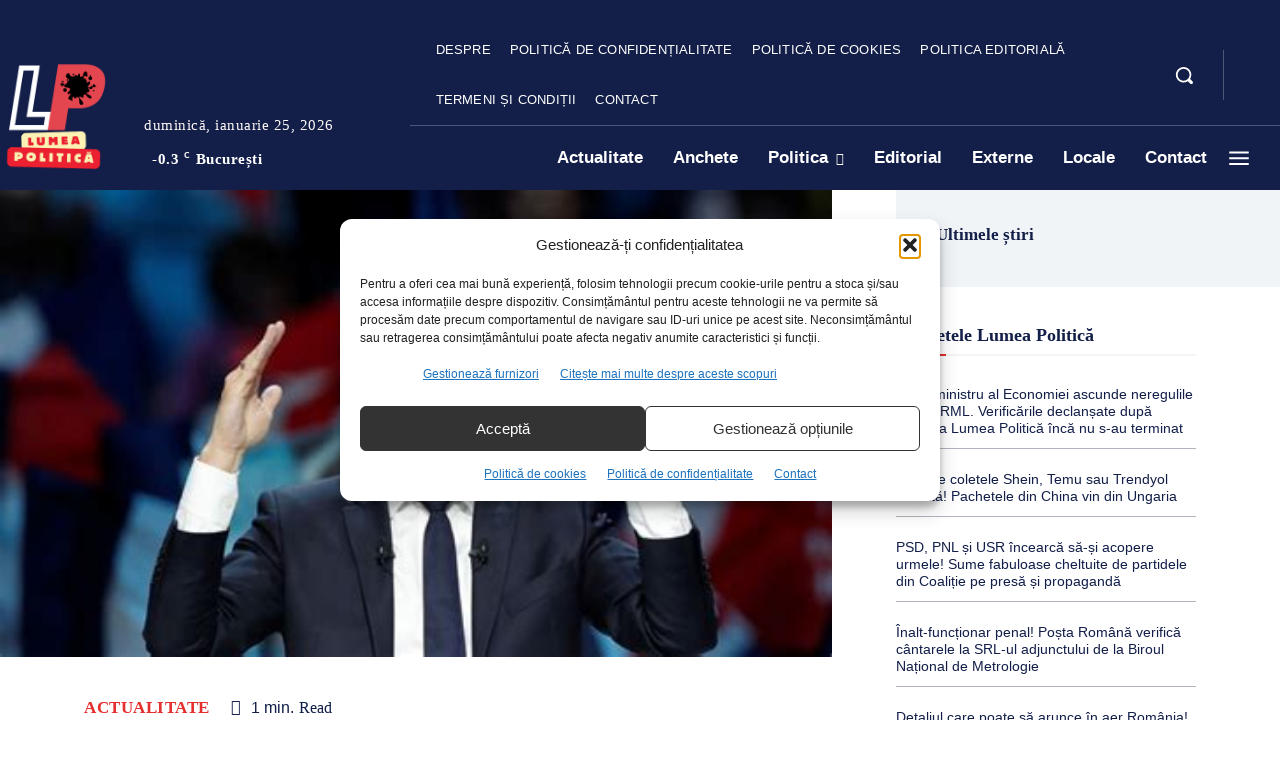

--- FILE ---
content_type: text/html; charset=UTF-8
request_url: https://lumeapolitica.ro/actualitate/macron-conditiile-lui-putin-pentru-armistitiu-sunt-inacceptabile/
body_size: 187651
content:
<!doctype html >
<!--[if IE 8]>    <html class="ie8" lang="en"> <![endif]-->
<!--[if IE 9]>    <html class="ie9" lang="en"> <![endif]-->
<!--[if gt IE 8]><!--> <html lang="ro-RO" prefix="og: https://ogp.me/ns#"> <!--<![endif]-->
<head><meta charset="UTF-8" /><script>if(navigator.userAgent.match(/MSIE|Internet Explorer/i)||navigator.userAgent.match(/Trident\/7\..*?rv:11/i)){var href=document.location.href;if(!href.match(/[?&]nowprocket/)){if(href.indexOf("?")==-1){if(href.indexOf("#")==-1){document.location.href=href+"?nowprocket=1"}else{document.location.href=href.replace("#","?nowprocket=1#")}}else{if(href.indexOf("#")==-1){document.location.href=href+"&nowprocket=1"}else{document.location.href=href.replace("#","&nowprocket=1#")}}}}</script><script>(()=>{class RocketLazyLoadScripts{constructor(){this.v="2.0.4",this.userEvents=["keydown","keyup","mousedown","mouseup","mousemove","mouseover","mouseout","touchmove","touchstart","touchend","touchcancel","wheel","click","dblclick","input"],this.attributeEvents=["onblur","onclick","oncontextmenu","ondblclick","onfocus","onmousedown","onmouseenter","onmouseleave","onmousemove","onmouseout","onmouseover","onmouseup","onmousewheel","onscroll","onsubmit"]}async t(){this.i(),this.o(),/iP(ad|hone)/.test(navigator.userAgent)&&this.h(),this.u(),this.l(this),this.m(),this.k(this),this.p(this),this._(),await Promise.all([this.R(),this.L()]),this.lastBreath=Date.now(),this.S(this),this.P(),this.D(),this.O(),this.M(),await this.C(this.delayedScripts.normal),await this.C(this.delayedScripts.defer),await this.C(this.delayedScripts.async),await this.T(),await this.F(),await this.j(),await this.A(),window.dispatchEvent(new Event("rocket-allScriptsLoaded")),this.everythingLoaded=!0,this.lastTouchEnd&&await new Promise(t=>setTimeout(t,500-Date.now()+this.lastTouchEnd)),this.I(),this.H(),this.U(),this.W()}i(){this.CSPIssue=sessionStorage.getItem("rocketCSPIssue"),document.addEventListener("securitypolicyviolation",t=>{this.CSPIssue||"script-src-elem"!==t.violatedDirective||"data"!==t.blockedURI||(this.CSPIssue=!0,sessionStorage.setItem("rocketCSPIssue",!0))},{isRocket:!0})}o(){window.addEventListener("pageshow",t=>{this.persisted=t.persisted,this.realWindowLoadedFired=!0},{isRocket:!0}),window.addEventListener("pagehide",()=>{this.onFirstUserAction=null},{isRocket:!0})}h(){let t;function e(e){t=e}window.addEventListener("touchstart",e,{isRocket:!0}),window.addEventListener("touchend",function i(o){o.changedTouches[0]&&t.changedTouches[0]&&Math.abs(o.changedTouches[0].pageX-t.changedTouches[0].pageX)<10&&Math.abs(o.changedTouches[0].pageY-t.changedTouches[0].pageY)<10&&o.timeStamp-t.timeStamp<200&&(window.removeEventListener("touchstart",e,{isRocket:!0}),window.removeEventListener("touchend",i,{isRocket:!0}),"INPUT"===o.target.tagName&&"text"===o.target.type||(o.target.dispatchEvent(new TouchEvent("touchend",{target:o.target,bubbles:!0})),o.target.dispatchEvent(new MouseEvent("mouseover",{target:o.target,bubbles:!0})),o.target.dispatchEvent(new PointerEvent("click",{target:o.target,bubbles:!0,cancelable:!0,detail:1,clientX:o.changedTouches[0].clientX,clientY:o.changedTouches[0].clientY})),event.preventDefault()))},{isRocket:!0})}q(t){this.userActionTriggered||("mousemove"!==t.type||this.firstMousemoveIgnored?"keyup"===t.type||"mouseover"===t.type||"mouseout"===t.type||(this.userActionTriggered=!0,this.onFirstUserAction&&this.onFirstUserAction()):this.firstMousemoveIgnored=!0),"click"===t.type&&t.preventDefault(),t.stopPropagation(),t.stopImmediatePropagation(),"touchstart"===this.lastEvent&&"touchend"===t.type&&(this.lastTouchEnd=Date.now()),"click"===t.type&&(this.lastTouchEnd=0),this.lastEvent=t.type,t.composedPath&&t.composedPath()[0].getRootNode()instanceof ShadowRoot&&(t.rocketTarget=t.composedPath()[0]),this.savedUserEvents.push(t)}u(){this.savedUserEvents=[],this.userEventHandler=this.q.bind(this),this.userEvents.forEach(t=>window.addEventListener(t,this.userEventHandler,{passive:!1,isRocket:!0})),document.addEventListener("visibilitychange",this.userEventHandler,{isRocket:!0})}U(){this.userEvents.forEach(t=>window.removeEventListener(t,this.userEventHandler,{passive:!1,isRocket:!0})),document.removeEventListener("visibilitychange",this.userEventHandler,{isRocket:!0}),this.savedUserEvents.forEach(t=>{(t.rocketTarget||t.target).dispatchEvent(new window[t.constructor.name](t.type,t))})}m(){const t="return false",e=Array.from(this.attributeEvents,t=>"data-rocket-"+t),i="["+this.attributeEvents.join("],[")+"]",o="[data-rocket-"+this.attributeEvents.join("],[data-rocket-")+"]",s=(e,i,o)=>{o&&o!==t&&(e.setAttribute("data-rocket-"+i,o),e["rocket"+i]=new Function("event",o),e.setAttribute(i,t))};new MutationObserver(t=>{for(const n of t)"attributes"===n.type&&(n.attributeName.startsWith("data-rocket-")||this.everythingLoaded?n.attributeName.startsWith("data-rocket-")&&this.everythingLoaded&&this.N(n.target,n.attributeName.substring(12)):s(n.target,n.attributeName,n.target.getAttribute(n.attributeName))),"childList"===n.type&&n.addedNodes.forEach(t=>{if(t.nodeType===Node.ELEMENT_NODE)if(this.everythingLoaded)for(const i of[t,...t.querySelectorAll(o)])for(const t of i.getAttributeNames())e.includes(t)&&this.N(i,t.substring(12));else for(const e of[t,...t.querySelectorAll(i)])for(const t of e.getAttributeNames())this.attributeEvents.includes(t)&&s(e,t,e.getAttribute(t))})}).observe(document,{subtree:!0,childList:!0,attributeFilter:[...this.attributeEvents,...e]})}I(){this.attributeEvents.forEach(t=>{document.querySelectorAll("[data-rocket-"+t+"]").forEach(e=>{this.N(e,t)})})}N(t,e){const i=t.getAttribute("data-rocket-"+e);i&&(t.setAttribute(e,i),t.removeAttribute("data-rocket-"+e))}k(t){Object.defineProperty(HTMLElement.prototype,"onclick",{get(){return this.rocketonclick||null},set(e){this.rocketonclick=e,this.setAttribute(t.everythingLoaded?"onclick":"data-rocket-onclick","this.rocketonclick(event)")}})}S(t){function e(e,i){let o=e[i];e[i]=null,Object.defineProperty(e,i,{get:()=>o,set(s){t.everythingLoaded?o=s:e["rocket"+i]=o=s}})}e(document,"onreadystatechange"),e(window,"onload"),e(window,"onpageshow");try{Object.defineProperty(document,"readyState",{get:()=>t.rocketReadyState,set(e){t.rocketReadyState=e},configurable:!0}),document.readyState="loading"}catch(t){console.log("WPRocket DJE readyState conflict, bypassing")}}l(t){this.originalAddEventListener=EventTarget.prototype.addEventListener,this.originalRemoveEventListener=EventTarget.prototype.removeEventListener,this.savedEventListeners=[],EventTarget.prototype.addEventListener=function(e,i,o){o&&o.isRocket||!t.B(e,this)&&!t.userEvents.includes(e)||t.B(e,this)&&!t.userActionTriggered||e.startsWith("rocket-")||t.everythingLoaded?t.originalAddEventListener.call(this,e,i,o):(t.savedEventListeners.push({target:this,remove:!1,type:e,func:i,options:o}),"mouseenter"!==e&&"mouseleave"!==e||t.originalAddEventListener.call(this,e,t.savedUserEvents.push,o))},EventTarget.prototype.removeEventListener=function(e,i,o){o&&o.isRocket||!t.B(e,this)&&!t.userEvents.includes(e)||t.B(e,this)&&!t.userActionTriggered||e.startsWith("rocket-")||t.everythingLoaded?t.originalRemoveEventListener.call(this,e,i,o):t.savedEventListeners.push({target:this,remove:!0,type:e,func:i,options:o})}}J(t,e){this.savedEventListeners=this.savedEventListeners.filter(i=>{let o=i.type,s=i.target||window;return e!==o||t!==s||(this.B(o,s)&&(i.type="rocket-"+o),this.$(i),!1)})}H(){EventTarget.prototype.addEventListener=this.originalAddEventListener,EventTarget.prototype.removeEventListener=this.originalRemoveEventListener,this.savedEventListeners.forEach(t=>this.$(t))}$(t){t.remove?this.originalRemoveEventListener.call(t.target,t.type,t.func,t.options):this.originalAddEventListener.call(t.target,t.type,t.func,t.options)}p(t){let e;function i(e){return t.everythingLoaded?e:e.split(" ").map(t=>"load"===t||t.startsWith("load.")?"rocket-jquery-load":t).join(" ")}function o(o){function s(e){const s=o.fn[e];o.fn[e]=o.fn.init.prototype[e]=function(){return this[0]===window&&t.userActionTriggered&&("string"==typeof arguments[0]||arguments[0]instanceof String?arguments[0]=i(arguments[0]):"object"==typeof arguments[0]&&Object.keys(arguments[0]).forEach(t=>{const e=arguments[0][t];delete arguments[0][t],arguments[0][i(t)]=e})),s.apply(this,arguments),this}}if(o&&o.fn&&!t.allJQueries.includes(o)){const e={DOMContentLoaded:[],"rocket-DOMContentLoaded":[]};for(const t in e)document.addEventListener(t,()=>{e[t].forEach(t=>t())},{isRocket:!0});o.fn.ready=o.fn.init.prototype.ready=function(i){function s(){parseInt(o.fn.jquery)>2?setTimeout(()=>i.bind(document)(o)):i.bind(document)(o)}return"function"==typeof i&&(t.realDomReadyFired?!t.userActionTriggered||t.fauxDomReadyFired?s():e["rocket-DOMContentLoaded"].push(s):e.DOMContentLoaded.push(s)),o([])},s("on"),s("one"),s("off"),t.allJQueries.push(o)}e=o}t.allJQueries=[],o(window.jQuery),Object.defineProperty(window,"jQuery",{get:()=>e,set(t){o(t)}})}P(){const t=new Map;document.write=document.writeln=function(e){const i=document.currentScript,o=document.createRange(),s=i.parentElement;let n=t.get(i);void 0===n&&(n=i.nextSibling,t.set(i,n));const c=document.createDocumentFragment();o.setStart(c,0),c.appendChild(o.createContextualFragment(e)),s.insertBefore(c,n)}}async R(){return new Promise(t=>{this.userActionTriggered?t():this.onFirstUserAction=t})}async L(){return new Promise(t=>{document.addEventListener("DOMContentLoaded",()=>{this.realDomReadyFired=!0,t()},{isRocket:!0})})}async j(){return this.realWindowLoadedFired?Promise.resolve():new Promise(t=>{window.addEventListener("load",t,{isRocket:!0})})}M(){this.pendingScripts=[];this.scriptsMutationObserver=new MutationObserver(t=>{for(const e of t)e.addedNodes.forEach(t=>{"SCRIPT"!==t.tagName||t.noModule||t.isWPRocket||this.pendingScripts.push({script:t,promise:new Promise(e=>{const i=()=>{const i=this.pendingScripts.findIndex(e=>e.script===t);i>=0&&this.pendingScripts.splice(i,1),e()};t.addEventListener("load",i,{isRocket:!0}),t.addEventListener("error",i,{isRocket:!0}),setTimeout(i,1e3)})})})}),this.scriptsMutationObserver.observe(document,{childList:!0,subtree:!0})}async F(){await this.X(),this.pendingScripts.length?(await this.pendingScripts[0].promise,await this.F()):this.scriptsMutationObserver.disconnect()}D(){this.delayedScripts={normal:[],async:[],defer:[]},document.querySelectorAll("script[type$=rocketlazyloadscript]").forEach(t=>{t.hasAttribute("data-rocket-src")?t.hasAttribute("async")&&!1!==t.async?this.delayedScripts.async.push(t):t.hasAttribute("defer")&&!1!==t.defer||"module"===t.getAttribute("data-rocket-type")?this.delayedScripts.defer.push(t):this.delayedScripts.normal.push(t):this.delayedScripts.normal.push(t)})}async _(){await this.L();let t=[];document.querySelectorAll("script[type$=rocketlazyloadscript][data-rocket-src]").forEach(e=>{let i=e.getAttribute("data-rocket-src");if(i&&!i.startsWith("data:")){i.startsWith("//")&&(i=location.protocol+i);try{const o=new URL(i).origin;o!==location.origin&&t.push({src:o,crossOrigin:e.crossOrigin||"module"===e.getAttribute("data-rocket-type")})}catch(t){}}}),t=[...new Map(t.map(t=>[JSON.stringify(t),t])).values()],this.Y(t,"preconnect")}async G(t){if(await this.K(),!0!==t.noModule||!("noModule"in HTMLScriptElement.prototype))return new Promise(e=>{let i;function o(){(i||t).setAttribute("data-rocket-status","executed"),e()}try{if(navigator.userAgent.includes("Firefox/")||""===navigator.vendor||this.CSPIssue)i=document.createElement("script"),[...t.attributes].forEach(t=>{let e=t.nodeName;"type"!==e&&("data-rocket-type"===e&&(e="type"),"data-rocket-src"===e&&(e="src"),i.setAttribute(e,t.nodeValue))}),t.text&&(i.text=t.text),t.nonce&&(i.nonce=t.nonce),i.hasAttribute("src")?(i.addEventListener("load",o,{isRocket:!0}),i.addEventListener("error",()=>{i.setAttribute("data-rocket-status","failed-network"),e()},{isRocket:!0}),setTimeout(()=>{i.isConnected||e()},1)):(i.text=t.text,o()),i.isWPRocket=!0,t.parentNode.replaceChild(i,t);else{const i=t.getAttribute("data-rocket-type"),s=t.getAttribute("data-rocket-src");i?(t.type=i,t.removeAttribute("data-rocket-type")):t.removeAttribute("type"),t.addEventListener("load",o,{isRocket:!0}),t.addEventListener("error",i=>{this.CSPIssue&&i.target.src.startsWith("data:")?(console.log("WPRocket: CSP fallback activated"),t.removeAttribute("src"),this.G(t).then(e)):(t.setAttribute("data-rocket-status","failed-network"),e())},{isRocket:!0}),s?(t.fetchPriority="high",t.removeAttribute("data-rocket-src"),t.src=s):t.src="data:text/javascript;base64,"+window.btoa(unescape(encodeURIComponent(t.text)))}}catch(i){t.setAttribute("data-rocket-status","failed-transform"),e()}});t.setAttribute("data-rocket-status","skipped")}async C(t){const e=t.shift();return e?(e.isConnected&&await this.G(e),this.C(t)):Promise.resolve()}O(){this.Y([...this.delayedScripts.normal,...this.delayedScripts.defer,...this.delayedScripts.async],"preload")}Y(t,e){this.trash=this.trash||[];let i=!0;var o=document.createDocumentFragment();t.forEach(t=>{const s=t.getAttribute&&t.getAttribute("data-rocket-src")||t.src;if(s&&!s.startsWith("data:")){const n=document.createElement("link");n.href=s,n.rel=e,"preconnect"!==e&&(n.as="script",n.fetchPriority=i?"high":"low"),t.getAttribute&&"module"===t.getAttribute("data-rocket-type")&&(n.crossOrigin=!0),t.crossOrigin&&(n.crossOrigin=t.crossOrigin),t.integrity&&(n.integrity=t.integrity),t.nonce&&(n.nonce=t.nonce),o.appendChild(n),this.trash.push(n),i=!1}}),document.head.appendChild(o)}W(){this.trash.forEach(t=>t.remove())}async T(){try{document.readyState="interactive"}catch(t){}this.fauxDomReadyFired=!0;try{await this.K(),this.J(document,"readystatechange"),document.dispatchEvent(new Event("rocket-readystatechange")),await this.K(),document.rocketonreadystatechange&&document.rocketonreadystatechange(),await this.K(),this.J(document,"DOMContentLoaded"),document.dispatchEvent(new Event("rocket-DOMContentLoaded")),await this.K(),this.J(window,"DOMContentLoaded"),window.dispatchEvent(new Event("rocket-DOMContentLoaded"))}catch(t){console.error(t)}}async A(){try{document.readyState="complete"}catch(t){}try{await this.K(),this.J(document,"readystatechange"),document.dispatchEvent(new Event("rocket-readystatechange")),await this.K(),document.rocketonreadystatechange&&document.rocketonreadystatechange(),await this.K(),this.J(window,"load"),window.dispatchEvent(new Event("rocket-load")),await this.K(),window.rocketonload&&window.rocketonload(),await this.K(),this.allJQueries.forEach(t=>t(window).trigger("rocket-jquery-load")),await this.K(),this.J(window,"pageshow");const t=new Event("rocket-pageshow");t.persisted=this.persisted,window.dispatchEvent(t),await this.K(),window.rocketonpageshow&&window.rocketonpageshow({persisted:this.persisted})}catch(t){console.error(t)}}async K(){Date.now()-this.lastBreath>45&&(await this.X(),this.lastBreath=Date.now())}async X(){return document.hidden?new Promise(t=>setTimeout(t)):new Promise(t=>requestAnimationFrame(t))}B(t,e){return e===document&&"readystatechange"===t||(e===document&&"DOMContentLoaded"===t||(e===window&&"DOMContentLoaded"===t||(e===window&&"load"===t||e===window&&"pageshow"===t)))}static run(){(new RocketLazyLoadScripts).t()}}RocketLazyLoadScripts.run()})();</script>
    <title>Macron: Condițiile lui Putin pentru armistițiu sunt inacceptabile - Lumea Politică</title>
<link data-rocket-prefetch href="https://www.googletagmanager.com" rel="dns-prefetch">
<style id="wpr-usedcss">@font-face{font-display:swap!important}*,:root,body,html{font-family:-apple-system,BlinkMacSystemFont,'Segoe UI',Roboto,Arial,sans-serif!important}.td-icon-font,.td-icons,[class*=' fa-'],[class*=td-icon-],[class^=fa],[class^=td-icon-],i{font-family:-apple-system,BlinkMacSystemFont,'Segoe UI',Roboto,Arial,sans-serif!important}.td-icon-font::before,.td-icons::before,[class*=' fa-']::before,[class*=td-icon-]::before,[class^=fa-]::before,[class^=td-icon-]::before{content:none!important}img:is([sizes=auto i],[sizes^="auto," i]){contain-intrinsic-size:3000px 1500px}img.emoji{display:inline!important;border:none!important;box-shadow:none!important;height:1em!important;width:1em!important;margin:0 .07em!important;vertical-align:-.1em!important;background:0 0!important;padding:0!important}:root{--wp-block-synced-color:#7a00df;--wp-block-synced-color--rgb:122,0,223;--wp-bound-block-color:var(--wp-block-synced-color);--wp-editor-canvas-background:#ddd;--wp-admin-theme-color:#007cba;--wp-admin-theme-color--rgb:0,124,186;--wp-admin-theme-color-darker-10:#006ba1;--wp-admin-theme-color-darker-10--rgb:0,107,160.5;--wp-admin-theme-color-darker-20:#005a87;--wp-admin-theme-color-darker-20--rgb:0,90,135;--wp-admin-border-width-focus:2px}@media (min-resolution:192dpi){:root{--wp-admin-border-width-focus:1.5px}}:root{--wp--preset--font-size--normal:16px;--wp--preset--font-size--huge:42px}.screen-reader-text{border:0;clip-path:inset(50%);height:1px;margin:-1px;overflow:hidden;padding:0;position:absolute;width:1px;word-wrap:normal!important}.screen-reader-text:focus{background-color:#ddd;clip-path:none;color:#444;display:block;font-size:1em;height:auto;left:5px;line-height:normal;padding:15px 23px 14px;text-decoration:none;top:5px;width:auto;z-index:100000}html :where(.has-border-color){border-style:solid}html :where([style*=border-top-color]){border-top-style:solid}html :where([style*=border-right-color]){border-right-style:solid}html :where([style*=border-bottom-color]){border-bottom-style:solid}html :where([style*=border-left-color]){border-left-style:solid}html :where([style*=border-width]){border-style:solid}html :where([style*=border-top-width]){border-top-style:solid}html :where([style*=border-right-width]){border-right-style:solid}html :where([style*=border-bottom-width]){border-bottom-style:solid}html :where([style*=border-left-width]){border-left-style:solid}html :where(img[class*=wp-image-]){height:auto;max-width:100%}:where(figure){margin:0 0 1em}html :where(.is-position-sticky){--wp-admin--admin-bar--position-offset:var(--wp-admin--admin-bar--height,0px)}@media screen and (max-width:600px){html :where(.is-position-sticky){--wp-admin--admin-bar--position-offset:0px}}:root{--wp--preset--aspect-ratio--square:1;--wp--preset--aspect-ratio--4-3:4/3;--wp--preset--aspect-ratio--3-4:3/4;--wp--preset--aspect-ratio--3-2:3/2;--wp--preset--aspect-ratio--2-3:2/3;--wp--preset--aspect-ratio--16-9:16/9;--wp--preset--aspect-ratio--9-16:9/16;--wp--preset--color--black:#000000;--wp--preset--color--cyan-bluish-gray:#abb8c3;--wp--preset--color--white:#ffffff;--wp--preset--color--pale-pink:#f78da7;--wp--preset--color--vivid-red:#cf2e2e;--wp--preset--color--luminous-vivid-orange:#ff6900;--wp--preset--color--luminous-vivid-amber:#fcb900;--wp--preset--color--light-green-cyan:#7bdcb5;--wp--preset--color--vivid-green-cyan:#00d084;--wp--preset--color--pale-cyan-blue:#8ed1fc;--wp--preset--color--vivid-cyan-blue:#0693e3;--wp--preset--color--vivid-purple:#9b51e0;--wp--preset--gradient--vivid-cyan-blue-to-vivid-purple:linear-gradient(135deg,rgb(6, 147, 227) 0%,rgb(155, 81, 224) 100%);--wp--preset--gradient--light-green-cyan-to-vivid-green-cyan:linear-gradient(135deg,rgb(122, 220, 180) 0%,rgb(0, 208, 130) 100%);--wp--preset--gradient--luminous-vivid-amber-to-luminous-vivid-orange:linear-gradient(135deg,rgb(252, 185, 0) 0%,rgb(255, 105, 0) 100%);--wp--preset--gradient--luminous-vivid-orange-to-vivid-red:linear-gradient(135deg,rgb(255, 105, 0) 0%,rgb(207, 46, 46) 100%);--wp--preset--gradient--very-light-gray-to-cyan-bluish-gray:linear-gradient(135deg,rgb(238, 238, 238) 0%,rgb(169, 184, 195) 100%);--wp--preset--gradient--cool-to-warm-spectrum:linear-gradient(135deg,rgb(74, 234, 220) 0%,rgb(151, 120, 209) 20%,rgb(207, 42, 186) 40%,rgb(238, 44, 130) 60%,rgb(251, 105, 98) 80%,rgb(254, 248, 76) 100%);--wp--preset--gradient--blush-light-purple:linear-gradient(135deg,rgb(255, 206, 236) 0%,rgb(152, 150, 240) 100%);--wp--preset--gradient--blush-bordeaux:linear-gradient(135deg,rgb(254, 205, 165) 0%,rgb(254, 45, 45) 50%,rgb(107, 0, 62) 100%);--wp--preset--gradient--luminous-dusk:linear-gradient(135deg,rgb(255, 203, 112) 0%,rgb(199, 81, 192) 50%,rgb(65, 88, 208) 100%);--wp--preset--gradient--pale-ocean:linear-gradient(135deg,rgb(255, 245, 203) 0%,rgb(182, 227, 212) 50%,rgb(51, 167, 181) 100%);--wp--preset--gradient--electric-grass:linear-gradient(135deg,rgb(202, 248, 128) 0%,rgb(113, 206, 126) 100%);--wp--preset--gradient--midnight:linear-gradient(135deg,rgb(2, 3, 129) 0%,rgb(40, 116, 252) 100%);--wp--preset--font-size--small:11px;--wp--preset--font-size--medium:20px;--wp--preset--font-size--large:32px;--wp--preset--font-size--x-large:42px;--wp--preset--font-size--regular:15px;--wp--preset--font-size--larger:50px;--wp--preset--spacing--20:0.44rem;--wp--preset--spacing--30:0.67rem;--wp--preset--spacing--40:1rem;--wp--preset--spacing--50:1.5rem;--wp--preset--spacing--60:2.25rem;--wp--preset--spacing--70:3.38rem;--wp--preset--spacing--80:5.06rem;--wp--preset--shadow--natural:6px 6px 9px rgba(0, 0, 0, .2);--wp--preset--shadow--deep:12px 12px 50px rgba(0, 0, 0, .4);--wp--preset--shadow--sharp:6px 6px 0px rgba(0, 0, 0, .2);--wp--preset--shadow--outlined:6px 6px 0px -3px rgb(255, 255, 255),6px 6px rgb(0, 0, 0);--wp--preset--shadow--crisp:6px 6px 0px rgb(0, 0, 0)}:where(.is-layout-flex){gap:.5em}:where(.is-layout-grid){gap:.5em}:where(.wp-block-columns.is-layout-flex){gap:2em}:where(.wp-block-columns.is-layout-grid){gap:2em}:where(.wp-block-post-template.is-layout-flex){gap:1.25em}:where(.wp-block-post-template.is-layout-grid){gap:1.25em}:root{--newspack-listings--background:#fff;--newspack-listings--background-screen:#f1f1f1;--newspack-listings--primary:#36f;--newspack-listings--secondary:#555;--newspack-listings--grey-dark:#1e1e1e;--newspack-listings--grey-medium:#757575;--newspack-listings--grey-light:#ddd;--newspack-listings--border:#ccc;--newspack-listings--border-dark:rgba(0, 0, 0, .124);--newspack-listings--border-light:rgba(255, 255, 255, .124);--newspack-listings--text-main:#111;--newspack-listings--text-light:#767676}.srr-tab-wrap{margin:0 0 1em!important;background:0 0!important;border:none!important;padding:0!important}.srr-tab-wrap li{list-style:none!important;float:left;background-image:none!important;margin:5px 5px 0 0!important;padding:3px 10px!important;border-radius:3px;border:1px solid #ccc;cursor:pointer}.srr-tab-wrap li:hover{opacity:.9}.srr-main{margin-bottom:1em}.srr-main:last-child{margin-bottom:0}.srr-wrap{padding:0!important;max-width:100%;min-width:100%!important}.srr-wrap div{left:0;right:0}.srr-wrap .srr-item{border-top:0;padding:10px}.srr-wrap:not(.srr-grid) .srr-item:last-child{margin-bottom:0;border-bottom:0}.srr-wrap .srr-item>div>*{margin-bottom:.5em!important}.srr-wrap .srr-item>div>:first-child{margin-top:0}.srr-wrap .srr-title{line-height:150%}.srr-wrap .srr-thumb{position:relative;display:inline-block;width:64px;margin-top:.5em;margin-bottom:.5em;overflow:hidden}.srr-thumb img{position:absolute;left:50%;top:50%;width:100%;height:100%;max-width:none;max-height:none;transform:translate(-50%,-50%);object-fit:cover}.srr-thumb.srr-thumb-align_left{float:left;margin-right:1em}.srr-wrap .srr-summary p:last-child{margin-bottom:0}.srr-wrap .srr-summary img{width:100%;margin:0 0 1em}.srr-wrap .srr-summary a{margin:0!important}.srr-paginated .srr-item{display:none}.srr-paginated .srr-item[data-page="1"]{display:block}.srr-page-bar{display:flex;justify-content:space-between}.srr-page-bar a[data-page]{padding:0 5px;text-decoration:none!important;border:none!important}.srr-page-bar a[data-page]:hover{opacity:.6}.srr-page-list a.srr-active-page{font-weight:700!important}.srr-clearfix:after{clear:both;content:".";display:block;height:0;visibility:hidden;font-size:0}.srr-style-twitter{border:none}.srr-style-twitter .srr-item{border-bottom:1px solid rgba(15,70,100,.12)}.srr-style-twitter .srr-item:hover{background-color:#f5f8fa}.srr-style-twitter .srr-thumb img{border-radius:5px}.cmplz-blocked-content-notice{display:none}.cmplz-blocked-content-container,.cmplz-wp-video{animation-name:cmplz-fadein;animation-duration:.6s;background:#fff;border:0;border-radius:3px;box-shadow:0 0 1px 0 rgba(0,0,0,.5),0 1px 10px 0 rgba(0,0,0,.15);display:flex;justify-content:center;align-items:center;background-repeat:no-repeat!important;background-size:cover!important;height:inherit;position:relative}.cmplz-blocked-content-container iframe,.cmplz-wp-video iframe{visibility:hidden;max-height:100%;border:0!important}.cmplz-blocked-content-container .cmplz-blocked-content-notice,.cmplz-wp-video .cmplz-blocked-content-notice{white-space:normal;text-transform:initial;position:absolute!important;width:100%;top:50%;left:50%;transform:translate(-50%,-50%);max-width:300px;font-size:14px;padding:10px;background-color:rgba(0,0,0,.5);color:#fff;text-align:center;z-index:98;line-height:23px}.cmplz-blocked-content-container .cmplz-blocked-content-notice .cmplz-links,.cmplz-wp-video .cmplz-blocked-content-notice .cmplz-links{display:block;margin-bottom:10px}.cmplz-blocked-content-container .cmplz-blocked-content-notice .cmplz-links a,.cmplz-wp-video .cmplz-blocked-content-notice .cmplz-links a{color:#fff}.cmplz-blocked-content-container div div{display:none}.cmplz-wp-video .cmplz-placeholder-element{width:100%;height:inherit}@keyframes cmplz-fadein{from{opacity:0}to{opacity:1}}.clearfix:after,.clearfix:before{display:table;content:'';line-height:0}.tdm-title{font-size:36px;line-height:47px;font-weight:400;margin-top:10px;margin-bottom:26px;color:#111;-webkit-transition:.2s;transition:all .2s ease}@media (max-width:767px){.tdm-title{font-size:35px;line-height:39px}}.tds-title .tdm-title{display:inline-block}.tdm-title-sm{margin-bottom:7px;font-size:23px;line-height:33px;font-weight:500}.tdm-title-md{font-size:28px;line-height:36px;font-weight:400}@media (min-width:1019px) and (max-width:1140px){.tdm-title-md{font-size:26px;line-height:32px}}@media (min-width:768px) and (max-width:1018px){.tdm-title-md{font-size:24px;line-height:30px}}.tdm-content-horiz-center .tdm-title-line{margin-left:auto;margin-right:auto}.tdm-descr{font-family:var(--td_default_google_font_1,'Open Sans','Open Sans Regular',sans-serif);font-size:16px;line-height:28px;color:#666;margin-bottom:30px}@media (max-width:1018px){.tdm-descr{font-size:15px;line-height:24px}}.tds-title2 .tdm-title{margin-bottom:0!important}.tds-title2 .tdm-title-line{display:table;position:relative;-webkit-transition:.2s;transition:all .2s ease}.tds-title2 .tdm-title-line:after{content:'';width:100%;position:absolute;background-color:var(--td_theme_color,#4db2ec);top:0;left:0;margin:auto;-webkit-transition:.2s;transition:all .2s ease}.tdm-btn{display:inline-block;font-family:var(--td_default_google_font_2,'Roboto',sans-serif);text-align:center;position:relative;pointer-events:auto!important}.tdm-btn .tdm-btn-text{pointer-events:none!important;vertical-align:middle;-webkit-transition:.3s;transition:all .3s}.tdm-btn .tdm-btn-icon{pointer-events:none;vertical-align:middle;line-height:1;-webkit-transition:.3s;transition:all .3s}.tdm-btn .tdm-btn-icon:first-child{margin-right:14px}.tdm-btn .tdm-btn-icon:last-child{margin-left:14px}.tdm-btn .tdm-btn-icon-svg{display:-webkit-inline-box;display:-ms-inline-flexbox;display:inline-flex;-webkit-box-align:center;-ms-flex-align:center;align-items:center;-webkit-box-pack:center;-ms-flex-pack:center;justify-content:center}.tdm-btn .tdm-btn-icon-svg svg{height:auto;-webkit-transition:.3s;transition:all .3s}.ie10 .tdm-btn .tdm-btn-text,.ie10 .tdm-btn i,.ie11 .tdm-btn .tdm-btn-text,.ie11 .tdm-btn i,.ie9 .tdm-btn .tdm-btn-text,.ie9 .tdm-btn i{background:0 0}.ie10 div .tdm-title,.ie11 div .tdm-title,.ie9 div .tdm-title{background:0 0}.ie10 .tds-icon:before,.ie11 .tds-icon:before,.ie9 .tds-icon:before{background:0 0}.tdm-btn-sm{font-size:13px;line-height:29px;height:31px;padding:0 16px}.tdm-btn-sm svg{width:13px}.tdm-btn-lg{font-size:15px;font-weight:500;line-height:52px;height:55px;padding:0 36px}.tdm-btn-lg svg{width:15px}@media (min-width:768px) and (max-width:1018px){.tdm-descr{margin-bottom:25px}.tdm-btn-lg{line-height:52px;height:52px;padding:0 34px}.tdc-row.stretch_row_1400>.td-pb-row{margin-right:0;margin-left:0}}@media (max-width:767px){.tdm-descr{margin-bottom:20px}.tdm-btn-lg{font-size:14px;line-height:50px;height:50px;padding:0 30px}.tdm-btn-lg svg{width:14px}}.tds-button1{background-color:var(--td_theme_color,#4db2ec);color:#fff;-webkit-transition:.3s;transition:all .3s ease;transform:translateZ(0);-webkit-transform:translateZ(0);-moz-transform:translateZ(0);-ms-transform:translateZ(0);-o-transform:translateZ(0)}.tds-button1 svg,.tds-button1 svg *{fill:#fff}.tds-button1:before{content:'';background-color:#222;width:100%;height:100%;left:0;top:0;position:absolute;z-index:-1;opacity:0;-webkit-transition:opacity .3s;transition:opacity .3s ease}.tds-button1:hover:before{opacity:1}.tds-button5{min-width:0;height:auto;padding:0;line-height:initial!important;-webkit-transition:.3s;transition:all .3s ease;text-align:left}.tds-button5 .tdm-btn-text,.tds-button5 i{color:#000}.tds-button5 svg,.tds-button5 svg *{fill:#000}.tds-button5:hover .tdm-btn-text,.tds-button5:hover i{color:var(--td_theme_color,#4db2ec)}.tds-button5:hover svg,.tds-button5:hover svg *{fill:var(--td_theme_color,#4db2ec)}.tdm-inline-block{display:inline-block}.tdm-content-horiz-center{text-align:center!important;margin-right:auto;margin-left:auto}[data-mfp-src]{cursor:pointer}.tds-s-notif-descr:not(:last-child){margin-bottom:6px}@media (max-width:1018px){.tds-s-table-row{display:block}}.tds-s-table-col-label{width:35%;margin-right:10px;padding-right:10px;color:#555d66}.tds-s-table-col-expand{justify-content:flex-end;cursor:pointer}@media (min-width:1019px){.tds-s-table-col-label{display:none}.tds-s-table-col-expand{padding-right:10px}.td-full-layout .td-category-grid-fl .td_block_big_grid_fl_6.td-grid-style-4 .td_module_mx22 .td-meta-info-container,.td-full-layout .td-stretch-content .td_block_big_grid_fl_6.td-grid-style-4 .td_module_mx22 .td-meta-info-container{width:auto;max-width:80%}}@media (max-width:1018px){.tds-s-table-col-expand{justify-content:center}}.tds-s-table-col-expand .tds-s-table-col-label{width:auto;padding-right:0;font-size:.857em}.tds-s-table-row-info-expanded{border-bottom:none!important}.tds-s-content-loading:after,.tds-s-content-loading:before{opacity:1;pointer-events:auto}@font-face{font-family:FontAwesome;src:url('https://411061e2.delivery.rocketcdn.me/wp-content/plugins/td-composer/assets/fonts/font-awesome/fontawesome-webfont.eot?v=4.7.0');src:url('https://411061e2.delivery.rocketcdn.me/wp-content/plugins/td-composer/assets/fonts/font-awesome/fontawesome-webfont.eot?#iefix&v=4.7.0') format('embedded-opentype'),url('https://411061e2.delivery.rocketcdn.me/wp-content/plugins/td-composer/assets/fonts/font-awesome/fontawesome-webfont.woff2?v=4.7.0') format('woff2'),url('https://411061e2.delivery.rocketcdn.me/wp-content/plugins/td-composer/assets/fonts/font-awesome/fontawesome-webfont.woff?v=4.7.0') format('woff'),url('https://411061e2.delivery.rocketcdn.me/wp-content/plugins/td-composer/assets/fonts/font-awesome/fontawesome-webfont.ttf?v=4.7.0') format('truetype'),url('https://411061e2.delivery.rocketcdn.me/wp-content/plugins/td-composer/assets/fonts/font-awesome/fontawesome-webfont.svg?v=4.7.0#fontawesomeregular') format('svg');font-weight:400;font-style:normal;font-display:swap}.tdc-font-fa{display:inline-block;font:14px/1 FontAwesome;font-size:inherit;text-rendering:auto;-webkit-font-smoothing:antialiased;-moz-osx-font-smoothing:grayscale}.tdc-font-fa-clock-o:before{content:"\f017"}.tdc-font-fa-angle-down:before{content:"\f107"}:root{--td_theme_color:#4db2ec;--td_grid_border_color:#ededed;--td_black:#222;--td_text_color:#111;--td_default_google_font_1:'Open Sans','Open Sans Regular',sans-serif;--td_default_google_font_2:'Roboto',sans-serif}audio,canvas,progress,video{display:block;vertical-align:baseline}*{-webkit-box-sizing:border-box;-moz-box-sizing:border-box;box-sizing:border-box}:after,:before{-webkit-box-sizing:border-box;-moz-box-sizing:border-box;box-sizing:border-box}img{max-width:100%;height:auto}.td-main-content-wrap{background-color:#fff}.td-page-meta{display:none}.tdc-row{width:1068px;margin-right:auto;margin-left:auto}.tdc-row:after,.tdc-row:before{display:table;content:'';line-height:0}.tdc-row:after{clear:both}.tdc-row[class*=stretch_row]>.td-pb-row>.td-element-style{width:100vw!important;left:50%!important;transform:translateX(-50%)!important}.td-md-is-ios .tdc-row[class*=stretch_row]>.td-pb-row>.td-element-style{width:calc(100vw + 1px)!important}@media (max-width:767px){.td-pb-row>.td-element-style{width:100vw!important;left:50%!important;transform:translateX(-50%)!important}.td-md-is-ios .td-pb-row>.td-element-style{width:calc(100vw + 1px)!important}}.tdc-row.stretch_row_1400{width:auto!important;max-width:1440px}@media (min-width:1141px){.tdc-row.stretch_row_1400{padding-left:24px;padding-right:24px}}@media (min-width:1019px) and (max-width:1140px){.tdc-row.stretch_row_1400{padding-left:20px;padding-right:20px}}.tdc-row.stretch_row_content{width:100%!important}@media (max-width:767px){.tdc-row.td-stretch-content{padding-left:20px;padding-right:20px}}.td-pb-row{margin-right:-24px;margin-left:-24px;position:relative}.td-pb-row:after,.td-pb-row:before{display:table;content:''}.td-pb-row:after{clear:both}.td-pb-row [class*=td-pb-span]{display:block;min-height:1px;float:left;padding-right:24px;padding-left:24px;position:relative}@media (min-width:1019px) and (max-width:1140px){.td-pb-row [class*=td-pb-span]{padding-right:20px;padding-left:20px}}@media (min-width:768px) and (max-width:1018px){.td-pb-row [class*=td-pb-span]{padding-right:14px;padding-left:14px}}@media (max-width:767px){.td-pb-row [class*=td-pb-span]{padding-right:0;padding-left:0;float:none;width:100%}}.td-ss-main-sidebar,.td-ss-row .td-pb-span4 .wpb_wrapper{-webkit-backface-visibility:hidden;-webkit-perspective:1000}.td-pb-span3{width:25%}.td-pb-span4{width:33.33333333%}.td-pb-span5{width:41.66666667%}.td-pb-span7{width:58.33333333%}.td-pb-span8{width:66.66666667%}.td-pb-span9{width:75%}.td-pb-span12{width:100%}.wpb_row{margin-bottom:0}.vc_row .vc_column-inner{padding-left:0;padding-right:0}.td-block-row{margin-left:-24px;margin-right:-24px}.td-block-row:after,.td-block-row:before{display:table;content:''}.td-block-row:after{clear:both}.td-block-row [class*=td-block-span]{display:block;min-height:1px;float:left;padding-right:24px;padding-left:24px}.td-block-span12{width:100%}@media (min-width:1019px) and (max-width:1140px){.td-block-row [class*=td-block-span]{padding-right:20px;padding-left:20px}.tdc-row{width:980px}.td-block-row,.td-pb-row{margin-right:-20px;margin-left:-20px}}@media (min-width:768px) and (max-width:1018px){.td-block-row [class*=td-block-span]{padding-right:14px;padding-left:14px}.tdc-row{width:740px}.td-block-row,.td-pb-row{margin-right:-14px;margin-left:-14px}}@media (max-width:767px){.td-block-row [class*=td-block-span]{padding-right:0;padding-left:0;float:none;width:100%}.tdc-row{width:100%;padding-left:20px;padding-right:20px}.td-block-row,.td-pb-row{width:100%;margin-left:0;margin-right:0}}.td-header-wrap{position:relative;z-index:2000}@media (min-width:768px){.td-drop-down-search .td-search-form{margin:20px}}.td-header-wrap .td-drop-down-search{position:absolute;top:100%;right:0;visibility:hidden;opacity:0;-webkit-transition:.4s;transition:all .4s ease;transform:translate3d(0,20px,0);-webkit-transform:translate3d(0,20px,0);background-color:#fff;-webkit-box-shadow:0 2px 6px rgba(0,0,0,.2);box-shadow:0 2px 6px rgba(0,0,0,.2);border-top:0;width:342px;pointer-events:none}.td-header-wrap .td-drop-down-search.td-drop-down-search-open{visibility:visible;opacity:1;transform:translate3d(0,0,0);-webkit-transform:translate3d(0,0,0);pointer-events:auto}.td-header-wrap .td-drop-down-search .btn{position:absolute;height:32px;min-width:67px;line-height:17px;padding:7px 15px 8px;text-shadow:none;vertical-align:top;right:20px;margin:0!important;-webkit-transition:background-color .4s;transition:background-color .4s}.td-header-wrap .td-drop-down-search .btn:hover{background-color:var(--td_theme_color,#4db2ec)}.td-header-wrap .td-drop-down-search:before{position:absolute;top:-9px;right:19px;display:block;content:'';width:0;height:0;border-style:solid;border-width:0 5.5px 6px;border-color:transparent transparent var(--td_theme_color,#4db2ec) transparent}.td-header-wrap .td-drop-down-search:after{position:absolute;top:-3px;display:block;content:'';right:0;left:0;margin:0 auto;width:100%;height:3px;background-color:var(--td_theme_color,#4db2ec)}.td-header-menu-wrap-full{z-index:9998;position:relative}@media (max-width:767px){.td-header-wrap .td-header-menu-wrap,.td-header-wrap .td-header-menu-wrap-full{background-color:var(--td_mobile_menu_color,#222)!important;height:54px!important}#td-outer-wrap{margin:auto;width:100%;-webkit-transition:transform .7s;transition:transform .7s ease;-webkit-transform-origin:50% 200px 0;transform-origin:50% 200px 0}}.td-header-wrap .td-header-menu-wrap-full{background-color:#fff}.sf-menu ul .td-icon-menu-down{float:right;top:0;font-size:7px}.sf-menu .td-icon-menu-down{position:absolute;top:50%;margin-top:-5px;padding-left:7px;font-size:9px}@media (min-width:768px) and (max-width:1018px){.sf-menu .td-icon-menu-down{padding-left:6px}}.sf-menu .sub-menu .td-icon-menu-down{position:absolute;top:50%;right:19px;margin-top:-9px;line-height:19px}a.sf-with-ul i.td-icon-menu-down:before{content:'\e808'}ul.sf-js-enabled>li>a>i.td-icon-menu-down:before{content:'\e806'!important}#td-outer-wrap{overflow:hidden}#td-top-mobile-toggle{display:none}#td-top-mobile-toggle a{display:inline-block}#td-top-mobile-toggle i{font-size:27px;width:64px;line-height:54px;height:54px;display:inline-block;padding-top:1px;color:var(--td_mobile_icons_color,#fff)}.admin-bar #td-mobile-nav{padding-top:32px}@media (max-width:767px){#td-top-mobile-toggle{display:inline-block;position:relative}.admin-bar #td-mobile-nav{padding-top:46px}}.td-menu-background{background-repeat:var(--td_mobile_background_repeat,no-repeat);background-size:var(--td_mobile_background_size,cover);background-position:var(--td_mobile_background_size,center top);position:fixed;top:0;display:block;width:100%;height:113%;z-index:9999;visibility:hidden;transform:translate3d(-100%,0,0);-webkit-transform:translate3d(-100%,0,0)}.td-menu-background:before{content:'';width:100%;height:100%;position:absolute;top:0;left:0;opacity:.98;background:#313b45;background:-webkit-gradient(left top,left bottom,color-stop(0%,var(--td_mobile_gradient_one_mob,#313b45)),color-stop(100%,var(--td_mobile_gradient_two_mob,#3393b8)));background:linear-gradient(to bottom,var(--td_mobile_gradient_one_mob,#313b45) 0%,var(--td_mobile_gradient_two_mob,#3393b8) 100%)}#td-mobile-nav{padding:0;position:fixed;width:100%;height:calc(100% + 1px);top:0;z-index:9999;visibility:hidden;transform:translate3d(-99%,0,0);-webkit-transform:translate3d(-99%,0,0);left:-1%;font-family:-apple-system,".SFNSText-Regular","San Francisco",Roboto,"Segoe UI","Helvetica Neue","Lucida Grande",sans-serif}#td-mobile-nav input:invalid{box-shadow:none!important}.td-js-loaded #td-mobile-nav,.td-js-loaded .td-menu-background{visibility:visible!important;-webkit-transition:transform .5s cubic-bezier(.79, .14, .15, .86);transition:transform .5s cubic-bezier(.79, .14, .15, .86)}#td-mobile-nav{height:1px;overflow:hidden}#td-mobile-nav .td-menu-socials{padding:0 65px 0 20px;overflow:hidden;height:60px}.td-mobile-close{position:absolute;right:1px;top:0;z-index:1000}.td-mobile-close .td-icon-close-mobile{height:70px;width:70px;line-height:70px;font-size:21px;color:var(--td_mobile_text_color,#fff);top:4px;position:relative}.td-mobile-content{padding:20px 20px 0}.td-mobile-container{padding-bottom:20px;position:relative}.td-mobile-content ul{list-style:none;margin:0;padding:0}.td-mobile-content li{float:none;margin-left:0;-webkit-touch-callout:none;-webkit-user-select:none;user-select:none}.td-mobile-content li a{display:block;line-height:21px;font-size:21px;color:var(--td_mobile_text_color,#fff);margin-left:0;padding:12px 30px 12px 12px;font-weight:700}.td-mobile-content .td_mobile_submenu>a .td-icon-menu-right{display:inline-block}.td-mobile-content .td-icon-menu-right{display:none;position:absolute;cursor:pointer;top:10px;right:-4px;z-index:1000;font-size:14px;padding:6px 12px;float:right;color:var(--td_mobile_text_color,#fff);-webkit-transform-origin:50% 48% 0px;transform-origin:50% 48% 0px;-webkit-transition:transform .3s;transition:transform .3s ease;transform:rotate(-90deg);-webkit-transform:rotate(-90deg)}.td-mobile-content .td-icon-menu-right:before{content:'\e83d'}.td-mobile-content .td-sub-menu-open>a i{transform:rotate(0);-webkit-transform:rotate(0)}.td-mobile-content .td-sub-menu-open>ul{display:block;max-height:2000px;opacity:.9}.td-mobile-content .sub-menu{max-height:0;overflow:hidden;opacity:0;-webkit-transition:max-height .5s cubic-bezier(.77, 0, .175, 1),opacity .5s cubic-bezier(.77, 0, .175, 1);transition:max-height .5s cubic-bezier(.77, 0, .175, 1),opacity .5s cubic-bezier(.77, 0, .175, 1)}.td-mobile-content .sub-menu .td-icon-menu-right{font-size:11px;right:-2px;top:8px;color:var(--td_mobile_text_color,#fff)}.td-mobile-content .sub-menu a{padding:9px 26px 9px 36px!important;line-height:19px;font-size:16px;font-weight:400}.td-mobile-content .sub-menu .sub-menu a{padding-left:55px!important}.td-mobile-content .sub-menu .sub-menu .sub-menu a{padding-left:74px!important}.td-mobile-content .current-menu-item>a{color:var(--td_mobile_text_active_color,#73c7e3)}.td-mobile-content .menu-item-has-children a{width:100%;z-index:1}.td-mobile-content .td-link-element-after{position:relative}.rtl .td-mobile-content .td-icon-menu-right{right:auto;left:-4px;transform:rotate(90deg);-webkit-transform:rotate(90deg)}.td-menu-mob-open-menu #td-outer-wrap{position:fixed;transform:scale3d(.9,.9,.9);-webkit-transform:scale3d(.9,.9,.9);-webkit-box-shadow:0 0 46px #000;box-shadow:0 0 46px #000}.td-menu-mob-open-menu #td-mobile-nav{height:calc(100% + 1px);overflow:auto;transform:translate3d(0,0,0);-webkit-transform:translate3d(0,0,0);left:0}.td-menu-mob-open-menu #td-mobile-nav label{-webkit-transition:.2s;transition:all .2s ease}.td-menu-mob-open-menu .td-menu-background{transform:translate3d(0,0,0);-webkit-transform:translate3d(0,0,0)}.td-menu-mob-open-menu .td-mobile-container{-webkit-transition:.5s .5s;transition:all .5s ease .5s}.td-mobile-container{opacity:1}.td-search-wrap-mob{padding:0;position:absolute;width:100%;height:auto;top:0;text-align:center;z-index:9999;visibility:hidden;color:var(--td_mobile_text_color,#fff);font-family:-apple-system,".SFNSText-Regular","San Francisco",Roboto,"Segoe UI","Helvetica Neue","Lucida Grande",sans-serif}.td-search-wrap-mob .td-drop-down-search{opacity:0;visibility:hidden;-webkit-transition:.5s;transition:all .5s ease 0s;-webkit-backface-visibility:hidden;position:relative}.td-search-wrap-mob #td-header-search-mob{color:var(--td_mobile_text_color,#fff);font-weight:700;font-size:26px;height:40px;line-height:36px;border:0;background:0 0;outline:0;margin:8px 0;padding:0;text-align:center}.td-search-wrap-mob .td-search-input{margin:0 5%;position:relative}.td-search-wrap-mob .td-search-input span{opacity:.8;font-size:12px}.td-search-wrap-mob .td-search-input:after,.td-search-wrap-mob .td-search-input:before{content:'';position:absolute;display:block;width:100%;height:1px;background-color:var(--td_mobile_text_color,#fff);bottom:0;left:0;opacity:.2}.td-search-wrap-mob .td-search-input:after{opacity:.8;transform:scaleX(0);-webkit-transform:scaleX(0);-webkit-transition:transform .5s .8s;transition:transform .5s ease .8s}.td-search-wrap-mob .td_module_wrap{text-align:left}.td-search-wrap-mob .td_module_wrap .entry-title{font-size:16px;line-height:20px}.td-search-wrap-mob .td_module_wrap .entry-title a{color:var(--td_mobile_text_color,#fff)}.td-search-wrap-mob .td_module_wrap:hover .entry-title a{color:var(--td_mobile_text_color,#fff)}.td-search-wrap-mob .td-search-form{margin-bottom:30px}.td-search-wrap-mob .td-aj-search-results{margin:0 5%;text-align:left}.td-search-wrap-mob .td-module-thumb{top:auto;left:auto}.td-search-wrap-mob .result-msg{margin:0 5%}.td-search-wrap-mob .result-msg a{display:block;text-align:center;width:100%;text-transform:uppercase;line-height:50px;color:var(--td_mobile_button_color_mob,#000);border:none;-webkit-box-shadow:0 0 8px rgba(0,0,0,.36);box-shadow:0 0 8px rgba(0,0,0,.36);margin:10px 0 40px;font-size:17px;border-radius:0;background-color:var(--td_mobile_button_background_mob,#fff);opacity:.8}.td-search-background{background-repeat:no-repeat;background-size:cover;background-position:center top;position:fixed;top:0;display:block;width:100%;height:113%;z-index:9999;-webkit-transition:.5s cubic-bezier(.79, .14, .15, .86);transition:all .5s cubic-bezier(.79, .14, .15, .86);transform:translate3d(100%,0,0);-webkit-transform:translate3d(100%,0,0);visibility:hidden}.td-search-background:before{content:'';width:100%;height:100%;position:absolute;top:0;left:0;opacity:.98;background:#313b45;background:-webkit-gradient(left top,left bottom,color-stop(0%,var(--td_mobile_gradient_one_mob,#313b45)),color-stop(100%,var(--td_mobile_gradient_two_mob,#3393b8)));background:linear-gradient(to bottom,var(--td_mobile_gradient_one_mob,#313b45) 0%,var(--td_mobile_gradient_two_mob,#3393b8) 100%)}.td-search-close{text-align:right;z-index:1000}.td-search-close .td-icon-close-mobile{height:70px;width:70px;line-height:70px;font-size:21px;color:var(--td_mobile_text_color,#fff);position:relative;top:4px;right:0}.admin-bar .td-search-wrap-mob{padding-top:32px}#td-mobile-nav label{position:absolute;top:26px;left:10px;font-size:17px;color:var(--td_mobile_text_color,#fff);opacity:.6;pointer-events:none}body{font-family:Verdana,BlinkMacSystemFont,-apple-system,"Segoe UI",Roboto,Oxygen,Ubuntu,Cantarell,"Open Sans","Helvetica Neue",sans-serif;font-size:14px;line-height:21px}p{margin-top:0;margin-bottom:21px}a:active,a:focus{outline:0}a{color:var(--td_theme_color,#4db2ec);text-decoration:none}code{position:relative;top:-1px;border:none;background-color:#f1f1f1;padding:2px 6px}ul{padding:0}ul li{line-height:24px;margin-left:21px}address{font-size:inherit!important;line-height:inherit!important;margin-bottom:21px}table{width:100%}table th{text-align:left;border:1px solid var(--td_grid_border_color,#ededed);padding:2px 8px}h1,h3,h4{font-family:var(--td_default_google_font_2,'Roboto',sans-serif);color:var(--td_text_color,#111);font-weight:400;margin:6px 0}h1>a,h3>a,h4>a{color:var(--td_text_color,#111)}div.td-block-title{font-family:var(--td_default_google_font_2,'Roboto',sans-serif);color:var(--td_text_color,#111)}p.td-module-title{font-family:var(--td_default_google_font_2,'Roboto',sans-serif);color:var(--td_text_color,#111)}p.td-module-title>a{color:var(--td_text_color,#111)}h1{font-size:32px;line-height:40px;margin-top:33px;margin-bottom:23px}h3{font-size:22px;line-height:30px;margin-top:27px;margin-bottom:17px}h4{font-size:19px;line-height:29px;margin-top:24px;margin-bottom:14px}textarea{font-size:12px;line-height:21px;color:#444;border:1px solid #e1e1e1;width:100%;max-width:100%;height:168px;min-height:168px;padding:6px 9px}textarea:active,textarea:focus{border-color:#b0b0b0!important}input:focus,input[type]:focus,textarea:focus{outline:0}input[type=submit]{font-family:var(--td_default_google_font_2,'Roboto',sans-serif);font-size:13px;background-color:var(--td_black,#222);border-radius:0;color:#fff;border:none;padding:8px 15px;font-weight:500;-webkit-transition:background-color .4s;transition:background-color .4s}input[type=submit]:hover{background-color:var(--td_theme_color,#4db2ec)}input[type=email],input[type=text],input[type=url]{font-size:12px;line-height:21px;color:#444;border:1px solid #e1e1e1;width:100%;max-width:100%;height:34px;padding:3px 9px}@media (max-width:767px){.admin-bar .td-search-wrap-mob{padding-top:46px}textarea{font-size:16px}input[type=email],input[type=text],input[type=url]{font-size:16px}}input[type=email]:active,input[type=email]:focus,input[type=text]:active,input[type=text]:focus,input[type=url]:active,input[type=url]:focus{border-color:#b0b0b0!important}input[type=password]{width:100%;position:relative;top:0;display:inline-table;vertical-align:middle;font-size:12px;line-height:21px;color:#444;border:1px solid #ccc;max-width:100%;height:34px;padding:3px 9px;margin-bottom:10px}.tagdiv-type{font-size:15px;line-height:1.74;color:#222}.tagdiv-type img{margin-bottom:21px}.tagdiv-type figure img{margin-bottom:0}.tagdiv-type a:hover{text-decoration:underline}.tagdiv-type ul{margin-bottom:26px}.tagdiv-type ul li:not(.blocks-gallery-item):not(.wp-block-navigation-item){line-height:inherit;margin-bottom:10px}.tagdiv-type ul li:not(.blocks-gallery-item):not(.wp-block-navigation-item):last-child{margin-bottom:0}.tagdiv-type li ul{margin-bottom:0}.tagdiv-type p{margin-bottom:26px}.tagdiv-type iframe,.tagdiv-type object{max-width:100%!important}@media (max-width:767px){input[type=password]{font-size:16px}.td-md-is-ios .tagdiv-type figure{width:auto}}.screen-reader-text{clip:rect(1px,1px,1px,1px);height:1px;overflow:hidden;position:absolute!important;width:1px}.entry-title a:hover,.td_block_wrap a:hover,.widget a:hover{text-decoration:none!important}.td_module_wrap{position:relative;padding-bottom:35px}.td_module_wrap .entry-title{font-size:21px;line-height:25px;margin:0 0 6px}.td_module_wrap:hover .entry-title a{color:var(--td_theme_color,#4db2ec)}.entry-title{word-wrap:break-word}.td-module-thumb{position:relative;margin-bottom:13px}.td-module-thumb .entry-thumb{display:block}.td-module-meta-info{font-family:var(--td_default_google_font_1,'Open Sans','Open Sans Regular',sans-serif);font-size:11px;margin-bottom:7px;line-height:1;min-height:17px}.td-module-comments{position:relative;float:right;font-family:var(--td_default_google_font_1,'Open Sans','Open Sans Regular',sans-serif);font-size:10px;font-weight:600;text-align:center;line-height:1}.td-module-comments a{color:#fff;background-color:#000;display:inline-block;min-width:17px;padding:3px 4px 4px 5px;position:relative}.td-module-comments a:after{position:absolute;bottom:-3px;left:0;content:'';width:0;height:0;border-style:solid;border-width:3px 3px 0 0;border-color:#000 transparent transparent}.td-excerpt{font-size:13px;color:#767676;font-family:var(--td_default_google_font_1,'Open Sans','Open Sans Regular',sans-serif);word-wrap:break-word;overflow-wrap:anywhere;margin-top:9px}.block-title{font-family:var(--td_default_google_font_2,'Roboto',sans-serif);font-size:14px;line-height:1;margin-top:0;margin-bottom:26px;border-bottom:2px solid var(--td_header_color,var(--td_black,#222))}.block-title>a,.block-title>label,.block-title>span,.block-title>span>a{line-height:17px;display:inline-block;padding:7px 12px 4px;background-color:var(--td_header_color,var(--td_black,#222));color:var(--td_text_header_color,#fff)}.td-main-content-wrap{padding-bottom:40px}@media (max-width:767px){.td-main-content-wrap{padding-bottom:26px}}.page-nav .td-icon-menu-right{padding-left:1px}.page-nav .td-icon-menu-left{padding-right:1px}.rtl .page-nav .td-icon-menu-left:before{content:'\e80d'}.rtl .page-nav .td-icon-menu-right:before{content:'\e80c'}.td-pb-span4 .wpb_wrapper,.td-ss-main-sidebar{perspective:unset!important}.post{background-color:var(--td_container_transparent,#fff)}.td-post-content p:empty{display:none}.td-post-content{margin-top:21px;padding-bottom:16px}.td-post-content p{word-wrap:break-word}.td-post-content img{display:block}.td-post-content table{margin-bottom:21px}.comment{list-style:none;margin-left:0;padding-bottom:13px;border-bottom:1px dashed var(--td_grid_border_color,#ededed);margin-bottom:21px}.comment:first-child{border-top:none}.comment .avatar{float:left;margin-right:20px;margin-bottom:20px;width:50px}.comment p{margin-bottom:0;word-wrap:break-word}.comment-reply-link{font-size:11px;color:#747474}.comment-reply-link:hover{color:var(--td_theme_color,#4db2ec)}#reply-title{font-size:16px;font-weight:700;margin-bottom:7px;margin-top:10px}#cancel-comment-reply-link{font-size:12px;font-weight:400;color:var(--td_text_color,#111);margin-left:10px}#cancel-comment-reply-link:hover{color:var(--td_theme_color,#4db2ec)}.comment-form .td-warning-author,.comment-form .td-warning-captcha,.comment-form .td-warning-captcha-score,.comment-form .td-warning-comment,.comment-form .td-warning-email,.comment-form .td-warning-email-error{display:none}.comment-form textarea{display:block}.td-comment-form-warnings .td-warning-author,.td-comment-form-warnings .td-warning-captcha,.td-comment-form-warnings .td-warning-captcha-score,.td-comment-form-warnings .td-warning-comment,.td-comment-form-warnings .td-warning-email,.td-comment-form-warnings .td-warning-email-error{margin-bottom:-11px;color:#ff7a7a;font-size:11px;font-style:italic;line-height:15px}.wp-block-image{margin-bottom:21px}.wp-block-image figcaption{font-family:Verdana,BlinkMacSystemFont,-apple-system,"Segoe UI",Roboto,Oxygen,Ubuntu,Cantarell,"Open Sans","Helvetica Neue",sans-serif;text-align:left;margin:6px 0 0;font-size:11px;font-style:italic;font-weight:400;line-height:17px;color:#444}.wp-block-gallery{margin-bottom:26px}.wp-block-gallery figcaption{font-family:Verdana,BlinkMacSystemFont,-apple-system,"Segoe UI",Roboto,Oxygen,Ubuntu,Cantarell,"Open Sans","Helvetica Neue",sans-serif;font-size:11px;line-height:17px}.wp-block-gallery .blocks-gallery-item figcaption{font-family:Verdana,BlinkMacSystemFont,-apple-system,"Segoe UI",Roboto,Oxygen,Ubuntu,Cantarell,"Open Sans","Helvetica Neue",sans-serif;font-size:11px;line-height:17px}[class*=" td-icon-"]:before,[class^=td-icon-]:before{font-family:newspaper;speak:none;font-style:normal;font-weight:400;font-variant:normal;text-transform:none;line-height:1;text-align:center;-webkit-font-smoothing:antialiased;-moz-osx-font-smoothing:grayscale}[class*=td-icon-]{line-height:1;text-align:center;display:inline-block}.td-icon-down:before{content:'\e801'}.td-icon-menu-down:before{content:'\e806'}.td-icon-right-arrow:before{content:'\e808'}.td-icon-menu-up:before{content:'\e809'}.td-icon-menu-left:before{content:'\e80c'}.td-icon-menu-right:before{content:'\e80d'}.rtl .td-next-prev-wrap .td-icon-menu-left:before{content:'\e80d'}.rtl .td-next-prev-wrap .td-icon-menu-right:before{content:'\e80c'}.td-icon-mail:before{content:'\e810'}.td-icon-facebook:before{content:'\e818'}.td-icon-instagram:before{content:'\e81d'}.td-icon-linkedin:before{content:'\e81f'}.td-icon-pinterest:before{content:'\e825'}.td-icon-reddit:before{content:'\e827'}.td-icon-rss:before{content:'\e828'}.td-icon-twitter:before{content:'\e831'}.td-icon-youtube:before{content:'\e836'}.td-icon-whatsapp:before{content:'\f232'}.td-icon-close-mobile:before{content:'\e900'}.td-icon-modal-close:before{content:'\e902'}.td-icon-telegram:before{content:'\f2c6'}.td-icon-plus:before{content:'\ea0a'}.td-icon-minus:before{content:'\ea0b'}.td-icon-twitch:before{content:'\e909'}.td-icon-circle-full:before{content:"\e910"}.td-icon-vertical-line:before{content:"\e928"}.td-icon-tiktok:before{content:"\e9d6"}.td-icon-check:before{content:"\e9db"}.td-icon-copy_url:before{content:"\e931"}.widget{font-family:var(--td_default_google_font_1,'Open Sans','Open Sans Regular',sans-serif);margin-bottom:38px}.widget a{color:#111}.widget a:hover{color:var(--td_theme_color,#4db2ec)}.widget ul{list-style:none;box-shadow:none}.widget li{line-height:30px;list-style:none;margin-left:12px}.widget li li{margin-left:21px}.widget select{width:100%;height:30px;margin-bottom:10px;margin-top:13px;padding:0 5px}.widget .block-title{margin-bottom:13px}.widget .block-title span a{padding:0;color:inherit}.wp-video{margin-bottom:26px;position:relative}.wp-video .wp-video-shortcode{outline:0}@media print{body,html{background-color:#fff;color:#000;margin:0;padding:0}body{width:80%;margin-left:auto;margin-right:auto;zoom:80%}img{max-width:100%;display:block;text-align:center;margin-left:auto;margin-right:auto}h1,h3,h4{page-break-after:avoid}li,ul{page-break-inside:avoid}table,tr{page-break-before:avoid}.single .td-a-rec,.single .td-header-menu-wrap,.single .td-main-sidebar,.single .td-menu-background,.single .td-more-articles-box,.single .td-post-sharing,.single .td-scroll-up,.single iframe{display:none!important}.td-header-desktop-wrap{display:block!important}.td-footer-template-wrap,.td_block_wrap:not(.tdb_breadcrumbs):not(.tdb_header_logo):not(.tdb_single_categories):not(.tdb-single-title):not(.tdb_single_author):not(.tdb_single_date ):not(.tdb_single_comments_count ):not(.tdb_single_post_views):not(.tdb_single_featured_image):not(.tdb_single_content):not(.td_woo_breadcrumbs):not(.td-woo-product-title):not(.td_woo_product_description):not(.td_woo_add_to_cart):not(.td_woo_product_sku):not(.td_woo_product_image):not(.td_woo_product_tabs):not(.td_woo_product_categories):not(.td_woo_product_tags ):not(.td_woo_product_image_bg):not(.td_woo_product_price):not(.td_woo_product_rating){display:none!important}.body.td-animation-stack-type0 img{opacity:1!important}.td-main-content-wrap .tdc-column{width:100%!important}}@media (max-width:767px){.td-post-content{margin-top:16px}.td-header-desktop-wrap{display:none}}.tdc_zone{margin:0}.td-main-content-wrap .tdc_zone{z-index:0}.td-header-template-wrap{z-index:100}.td-header-desktop-wrap{width:100%}.td-header-desktop-sticky-wrap,.td-header-mobile-sticky-wrap{position:fixed;top:0;width:100%;z-index:999;visibility:hidden;opacity:0}.td-header-desktop-sticky-wrap.td-header-active,.td-header-mobile-sticky-wrap.td-header-active{visibility:visible}.td-header-desktop-sticky-wrap.td-header-stop-transition,.td-header-mobile-sticky-wrap.td-header-stop-transition{-webkit-transition:none;transition:none}@media (min-width:767px){.td-header-mobile-wrap{display:none}.admin-bar .td-header-desktop-sticky-wrap{margin-top:32px}}.td-ajax-search-flex .td_module_flex_1{padding-bottom:25px}.td-ajax-search-flex .td_module_flex_1 .td-module-container{flex-direction:row}.td-ajax-search-flex .td_module_flex_1 .td-image-container{flex:0 0 30%;width:30%}.td-ajax-search-flex .td_module_flex_1 .td-image-wrap{padding-bottom:70%}.td-ajax-search-flex .td_module_flex_1 .td-module-meta-info{padding:0 0 0 15px}.td-ajax-search-flex .td_module_flex_1 .entry-title{font-size:16px;line-height:20px;font-weight:500}.td-ajax-search-flex .td_module_flex_1 .td-excerpt,.td-ajax-search-flex .td_module_flex_1 .td-module-comments{display:none}.td_block_wrap{margin-bottom:48px;position:relative;clear:both}.td_block_wrap .td-load-more-wrap{margin-top:20px}@media (max-width:767px){.td_block_wrap{margin-bottom:32px}.td_block_wrap .td-load-more-wrap{margin-bottom:0}}.td_block_wrap .td-subcat-item .td-cur-simple-item{color:#000}.td-block-title-wrap{position:relative}.td-fix-index{transform:translateZ(0);-webkit-transform:translateZ(0)}.td_block_wrap .td-subcat-item .td-cur-simple-item{color:var(--td_theme_color,#4db2ec)}.td-load-more-wrap{transform:translateZ(0);-webkit-transform:translateZ(0)}.td-load-more-wrap{text-align:center;clear:both}.td-load-more-wrap a{color:#767676}.td-load-more-wrap a:hover{background-color:var(--td_theme_color,#4db2ec);border-color:var(--td_theme_color,#4db2ec);color:#fff;text-decoration:none!important}.td_block_inner_overflow{overflow:hidden}.td-subcat-filter{position:absolute;bottom:0;right:0;margin:auto 0;opacity:0;z-index:2;line-height:30px;text-align:right}.td-subcat-filter ul{margin:0}.td-js-loaded .td-subcat-filter{opacity:1;-webkit-transition:opacity .3s;transition:opacity .3s}.ie10 .entry-thumb:after,.ie10 .entry-thumb:before,.ie11 .entry-thumb:after,.ie11 .entry-thumb:before,.ie8 .entry-thumb:after,.ie8 .entry-thumb:before,.ie9 .entry-thumb:after,.ie9 .entry-thumb:before{display:none!important}.td-h-effect-up-shadow .entry-thumb:not(.td-animation-stack-type0-2):not(.td-animation-stack-type1-2):not(.td-animation-stack-type2-2){-webkit-transition:box-shadow .3s,transform .3s;transition:box-shadow .3s ease,transform .3s ease}.td-h-effect-up-shadow .entry-thumb.td-animation-stack-type0-2{transition:box-shadow .3s ease,transform .3s ease,opacity .3s cubic-bezier(.39, .76, .51, .56)}.td-h-effect-up-shadow .entry-thumb.td-animation-stack-type1-2{transition:box-shadow .3s ease,transform .3s ease,opacity .3s cubic-bezier(.39, .76, .51, .56) 0s}.td-h-effect-up-shadow .entry-thumb.td-animation-stack-type2-2{transition:box-shadow .3s ease,transform .3s ease,opacity .4s cubic-bezier(.13, .43, .57, .88)}html[class*=ie] [class*='tdb_header_mega_menu '] .td-module-container{display:block}html[class*=ie] [class*='tdb_header_mega_menu '] .td-image-container{height:auto;flex:initial}.td_module_flex_1,.td_module_flex_3{display:inline-block;width:100%;padding-bottom:0}.td_module_flex_1 .td-module-container,.td_module_flex_3 .td-module-container{display:flex;flex-direction:column;position:relative}.td_module_flex_1 .td-module-container:before,.td_module_flex_3 .td-module-container:before{content:'';position:absolute;bottom:0;left:0;width:100%;height:1px}.td_module_flex_1 .td-image-wrap,.td_module_flex_3 .td-image-wrap{display:block;position:relative}.td_module_flex_1 .td-image-container,.td_module_flex_3 .td-image-container{position:relative;flex:0 0 auto;width:100%;height:100%}.td_module_flex_1 .td-module-thumb,.td_module_flex_3 .td-module-thumb{margin-bottom:0}.td_module_flex_1 .td-module-meta-info,.td_module_flex_3 .td-module-meta-info{width:100%;margin-bottom:0;z-index:1;border:0 solid #eaeaea;min-height:0}.td_module_flex_1 .td-thumb-css,.td_module_flex_3 .td-thumb-css{width:100%;height:100%;position:absolute;background-size:cover;background-position:center center}.td_module_flex_1 .td-excerpt,.td_module_flex_3 .td-excerpt{margin:20px 0 0;line-height:21px}.td-mc1-wrap .td_module_wrap:after,.td-mc1-wrap:after{content:'';display:table;clear:both}.td_module_flex_1 .td-image-wrap{padding-bottom:50%}.td_module_flex_1 .td-module-meta-info{padding:13px 0 0}.td_module_flex_3 .td-image-wrap{padding-bottom:70%}.td_module_flex_3 .td-module-meta-info{padding:0 0 0 16px}.td_module_flex_3 .entry-title{font-size:14px;line-height:20px;font-weight:500}@media (min-width:1019px) and (max-width:1140px){.td_module_flex_3 .entry-title{font-size:12px;line-height:18px}}.td_flex_block_3 .td_module_column{float:left}@media (min-width:768px) and (max-width:1018px){.td_module_flex_3 .entry-title{font-size:12px;line-height:18px}.td_flex_block_3 .td_module_flex_1 .entry-title{font-size:17px;line-height:22px}}.td_flex_block_3 .td_module_flex_1 .td-excerpt{margin-top:16px}.td_flex_block_3 .td_module_flex_3 .td-module-container{flex-direction:row}.td_flex_block_3 .td_module_flex_1 .td-image-wrap{padding-bottom:72%}.tdb-template .td-main-content-wrap{padding-bottom:0}.ie10 .entry-thumb:after,.ie10 .entry-thumb:before,.ie10 .tdb-author-photo:after,.ie10 .tdb-author-photo:before,.ie10 .tdb_single_featured_image .tdb-block-inner:after,.ie10 .tdb_single_featured_image .tdb-block-inner:before,.ie11 .entry-thumb:after,.ie11 .entry-thumb:before,.ie11 .tdb-author-photo:after,.ie11 .tdb-author-photo:before,.ie11 .tdb_single_featured_image .tdb-block-inner:after,.ie11 .tdb_single_featured_image .tdb-block-inner:before,.ie8 .entry-thumb:after,.ie8 .entry-thumb:before,.ie8 .tdb-author-photo:after,.ie8 .tdb-author-photo:before,.ie8 .tdb_single_featured_image .tdb-block-inner:after,.ie8 .tdb_single_featured_image .tdb-block-inner:before,.ie9 .entry-thumb:after,.ie9 .entry-thumb:before,.ie9 .tdb-author-photo:after,.ie9 .tdb-author-photo:before,.ie9 .tdb_single_featured_image .tdb-block-inner:after,.ie9 .tdb_single_featured_image .tdb-block-inner:before{display:none!important}.td_block_wrap p:empty:before{display:none}[class*=" td-icons"]:before,[class^=td-icons]:before{font-family:newspaper-icons;speak:none;font-style:normal;font-weight:400;font-variant:normal;text-transform:none;line-height:1;text-align:center;-webkit-font-smoothing:antialiased;-moz-osx-font-smoothing:grayscale}[class*=td-icons]{line-height:1;text-align:center;display:inline-block;cursor:default}.rain-d:before{content:'\e800';display:none}.rain-n:before{content:'\e801';display:none}.mist-d:before{content:'\e802';display:none}.mist-n:before{content:'\e802';display:none}.scattered-clouds-d:before{content:'\e803';display:none}.scattered-clouds-n:before{content:'\e803';display:none}.shower-rain-d:before{content:'\e804';display:none}.shower-rain-n:before{content:'\e804';display:none}.snow-d:before{content:'\e805';display:none}.snow-n:before{content:'\e805';display:none}.thunderstorm-d:before{content:'\e806';display:none}.thunderstorm-n:before{content:'\e806';display:none}.broken-clouds-d:before{content:'\e807';display:none}.broken-clouds-n:before{content:'\e807';display:none}.clear-sky-d:before{content:'\e808';display:none}.clear-sky-n:before{content:'\e809';display:none}.few-clouds-d:before{content:'\e80a';display:none}.few-clouds-n:before{content:'\e80b';display:none}.td-icons-location:before{content:'\e811'}.mfp-bg{top:0;left:0;width:100%;height:100%;z-index:1042;overflow:hidden;position:fixed;background:#0b0b0b;opacity:.8}.mfp-wrap{top:0;left:0;width:100%;height:100%;z-index:1043;position:fixed;outline:0!important;-webkit-backface-visibility:hidden}.mfp-container{text-align:center;position:absolute;width:100%;height:100%;left:0;top:0;padding:0 8px;-webkit-box-sizing:border-box;box-sizing:border-box}.mfp-container:before{content:'';display:inline-block;height:100%;vertical-align:middle}.mfp-align-top .mfp-container:before{display:none}.mfp-content{position:relative;display:inline-block;vertical-align:middle;margin:0 auto;text-align:left;z-index:1045}.mfp-ajax-holder .mfp-content,.mfp-inline-holder .mfp-content{width:100%;cursor:auto}.mfp-ajax-cur{cursor:progress}.mfp-zoom-out-cur{cursor:-webkit-zoom-out;cursor:zoom-out}.mfp-zoom{cursor:pointer;cursor:-webkit-zoom-in;cursor:zoom-in}.mfp-auto-cursor .mfp-content{cursor:auto}.mfp-arrow,.mfp-close,.mfp-counter,.mfp-preloader{-webkit-user-select:none;user-select:none}.mfp-loading.mfp-figure{display:none}.mfp-hide{display:none!important}.mfp-preloader{color:#ccc;position:absolute;top:50%;width:auto;text-align:center;margin-top:-.8em;left:8px;right:8px;z-index:1044}.mfp-preloader a{color:#ccc}.mfp-preloader a:hover{color:#fff}.mfp-s-ready .mfp-preloader{display:none}.mfp-s-error .mfp-content{display:none}button.mfp-arrow,button.mfp-close{overflow:visible;cursor:pointer;background:0 0;border:0;-webkit-appearance:none;display:block;outline:0;padding:0;z-index:1046;-webkit-box-shadow:none;box-shadow:none}button::-moz-focus-inner{padding:0;border:0}.mfp-close{width:44px;height:44px;line-height:44px;position:absolute;right:0;top:0;text-decoration:none;text-align:center;opacity:.65;padding:0 0 18px 10px;color:#fff;font-style:normal;font-size:28px;font-family:Arial,Baskerville,monospace}.mfp-close:focus,.mfp-close:hover{opacity:1}.mfp-close:active{top:1px}.mfp-close-btn-in .mfp-close{color:#333}.mfp-iframe-holder .mfp-close,.mfp-image-holder .mfp-close{color:#fff;right:-6px;text-align:right;padding-right:6px;width:100%}.mfp-counter{position:absolute;bottom:0;right:0;color:#ccc;padding-right:15px;font-size:11px;line-height:18px}.mfp-arrow{font-family:newspaper,sans-serif;font-size:30px;position:absolute;opacity:.65;margin:0;top:50%;margin-top:-55px;padding:0;width:90px;height:110px;-webkit-tap-highlight-color:transparent}.mfp-arrow:active{margin-top:-54px}.mfp-arrow:focus,.mfp-arrow:hover{opacity:1}.mfp-arrow .mfp-a,.mfp-arrow .mfp-b{display:block;width:0;height:0;position:absolute;left:0;top:0;margin-top:35px;margin-left:35px}.mfp-arrow-left{left:0}.mfp-arrow-left:before{content:'\e807';color:#fff}.mfp-arrow-right{right:0}.mfp-arrow-right:before{content:'\e808';color:#fff}.mfp-iframe-holder{padding-top:40px;padding-bottom:40px}.mfp-iframe-holder .mfp-content{line-height:0;width:100%;max-width:900px}.mfp-iframe-holder .mfp-close{top:-40px}.mfp-iframe-scaler{width:100%;height:0;overflow:hidden;padding-top:56.25%}.mfp-iframe-scaler iframe{position:absolute;display:block;top:0;left:0;width:100%;height:100%;box-shadow:0 0 8px rgba(0,0,0,.6);background:#000}img.mfp-img{width:auto;max-width:100%;height:auto;display:block;line-height:0;-webkit-box-sizing:border-box;box-sizing:border-box;padding:40px 0;margin:0 auto}.mfp-figure{line-height:0}.mfp-figure:before{bottom:40px;content:"";display:block;height:20%;width:100%;position:absolute;z-index:0;background:-webkit-gradient(linear,left top,left bottom,color-stop(0,rgba(0,0,0,0)),color-stop(100%,rgba(0,0,0,.7)));background:linear-gradient(to bottom,rgba(0,0,0,0) 0,rgba(0,0,0,.7) 100%);opacity:0;-webkit-transition:opacity 1s;transition:opacity 1s ease}.mfp-ready .mfp-s-ready .mfp-figure:before{opacity:1}.mfp-figure:after{content:'';position:absolute;left:0;top:40px;bottom:40px;display:block;right:0;width:auto;height:auto;z-index:-1;box-shadow:0 0 8px rgba(0,0,0,.6);background:#444}.mfp-figure small{color:#bdbdbd;display:block;font-size:12px;line-height:14px}.mfp-figure figure{margin:0}.mfp-bottom-bar{font-size:11px;line-height:18px;margin-bottom:50px;position:absolute;bottom:0;left:0;width:100%;cursor:auto;padding:0 65px 0 15px;z-index:1}.mfp-title{text-align:left;line-height:18px;color:#f3f3f3;word-wrap:break-word}.mfp-image-holder .mfp-content{max-width:100%}.mfp-gallery .mfp-image-holder .mfp-figure{cursor:pointer}@media screen and (max-width:800px) and (orientation:landscape),screen and (max-height:300px){.mfp-img-mobile .mfp-image-holder{padding-left:0;padding-right:0}.mfp-img-mobile img.mfp-img{padding:0}.mfp-img-mobile .mfp-figure:before{bottom:0}.mfp-img-mobile .mfp-figure:after{top:0;bottom:0}.mfp-img-mobile .mfp-figure small{display:inline;margin-left:5px}.mfp-img-mobile .mfp-bottom-bar{background:rgba(0,0,0,.6);bottom:0;margin:0;top:auto;padding:3px 5px;position:fixed;-webkit-box-sizing:border-box;box-sizing:border-box}.mfp-img-mobile .mfp-bottom-bar:empty{padding:0}.mfp-img-mobile .mfp-counter{right:5px;top:3px}.mfp-img-mobile .mfp-close{top:0;right:0;width:35px;height:35px;line-height:35px;background:rgba(0,0,0,.6);position:fixed;text-align:center;padding:0}}@media all and (max-width:900px){.mfp-arrow{-webkit-transform:scale(.75);transform:scale(.75)}.mfp-arrow-left{-webkit-transform-origin:0;transform-origin:0}.mfp-arrow-right{-webkit-transform-origin:100%;transform-origin:100%}.mfp-container{padding-left:6px;padding-right:6px}}.mfp-ie7 .mfp-img{padding:0}.mfp-ie7 .mfp-bottom-bar{width:600px;left:50%;margin-left:-300px;margin-top:5px;padding-bottom:5px}.mfp-ie7 .mfp-container{padding:0}.mfp-ie7 .mfp-content{padding-top:44px}.mfp-ie7 .mfp-close{top:0;right:0;padding-top:0}.mfp-with-zoom .mfp-container,.mfp-with-zoom.mfp-bg{opacity:.001;-webkit-backface-visibility:hidden;-webkit-transition:.3s ease-out;-moz-transition:.3s ease-out;-o-transition:.3s ease-out;transition:all .3s ease-out}.mfp-with-zoom.mfp-ready .mfp-container{opacity:1}.mfp-with-zoom.mfp-ready.mfp-bg{opacity:.8}.mfp-with-zoom.mfp-removing .mfp-container,.mfp-with-zoom.mfp-removing.mfp-bg{opacity:0}.mfp-bg{z-index:10000}.mfp-wrap{z-index:10000}.mfp-content .td-login-wrap{position:relative}.mfp-content .td-login-wrap.td-login-wrap-fb-open #register-link,.mfp-content .td-login-wrap.td-login-wrap-fb-open .td-back-button,.mfp-content .td-login-wrap.td-login-wrap-fb-open .td-login-info-text,.mfp-content .td-login-wrap.td-login-wrap-fb-open .td-login-panel-descr,.mfp-content .td-login-wrap.td-login-wrap-fb-open .td-login-panel-title,.mfp-content .td-login-wrap.td-login-wrap-fb-open .td-login-social,.mfp-content .td-login-wrap.td-login-wrap-fb-open form{opacity:.5;pointer-events:none}.mfp-content #login-form .td-login-wrap-fb-open+.mfp-close{opacity:.5;pointer-events:none}.mfp-content .td-back-button{visibility:hidden;opacity:0;-webkit-transition:.5s cubic-bezier(.79, .14, .15, .86);transition:all .5s cubic-bezier(.79, .14, .15, .86) 0s;position:absolute;top:13px;left:8px;color:var(--td_login_text_color,#fff);width:50px;height:50px;z-index:99}.mfp-content .td-back-button i{line-height:50px;font-size:16px;color:var(--td_login_text_color,#fff)}.mfp-content .td-login-inputs{width:100%;display:inline-block;position:relative;margin-bottom:30px;font-size:15px;font-weight:400;color:var(--td_login_text_color,#fff)}.mfp-content .td-login-inputs label{position:absolute;top:8px;left:0;text-transform:uppercase;-webkit-transition:.2s;transition:all .2s ease;pointer-events:none}.mfp-content .td-login-inputs:after{content:'';position:absolute;bottom:0;left:0;width:100%;height:1px;background-color:var(--td_login_text_color,#fff);opacity:.3}.mfp-content .td-login-input{position:relative;background-color:transparent!important;height:40px;margin:0!important;padding:0;box-shadow:none!important;font-size:15px;color:var(--td_login_text_color,#fff);outline:0;border:0}.mfp-content .td-login-input:focus~label,.mfp-content .td-login-input:valid~label{top:-18px;font-size:11px;opacity:.6}.mfp-content .td-login-input:invalid{font-style:italic}.mfp-content .td-login-button{width:100%;height:50px;background-color:var(--td_login_button_background,#fff);padding:5px 12px 6px;margin-top:20px;margin-bottom:0;text-transform:uppercase;text-shadow:none;font-size:13px;font-weight:600;color:var(--td_login_button_color,#000);-webkit-box-shadow:1px 1px 4px 0 rgba(0,0,0,.2);box-shadow:1px 1px 4px 0 rgba(0,0,0,.2);border:0;border-radius:0;-webkit-transition:background-color .2s!important;transition:background-color .2s ease!important}.mfp-content .td-login-button:active,.mfp-content .td-login-button:hover{-webkit-box-shadow:1px 1px 4px 0 rgba(0,0,0,.2);box-shadow:1px 1px 4px 0 rgba(0,0,0,.2);background-color:var(--td_login_hover_background,#deea4b);color:var(--td_login_hover_color,#000)}.mfp-content .td-login-social{width:100%;margin-top:15px;margin-bottom:8px}.mfp-content .td-login-info-text{display:block;margin-top:3px;font-size:11px;color:var(--td_login_text_color,#fff)}.mfp-content .td-login-info-text a{color:inherit}.mfp-content .td-login-info-text a:hover{text-decoration:underline}.mfp-content #register-link{width:100%;display:block;padding:13px;margin-top:24px;font-size:13px;text-transform:uppercase;color:var(--td_login_text_color,#fff);cursor:pointer;position:relative}.mfp-content #register-link:before{content:'';width:100%;height:100%;position:absolute;top:0;left:0;border:1px solid var(--td_login_text_color,#fff);opacity:0;-webkit-transition:opacity .2s;transition:opacity .2s ease}.mfp-content #register-link:hover:before{opacity:.2}.mfp-content .td-login-form-div{padding:0 20%}@media (max-width:480px){.mfp-content .td-login-form-div{padding:0 5%}}.mfp-content #td-login-div{transform:translate3d(0,0,0);-webkit-transform:translate3d(0,0,0);-webkit-transition:.5s cubic-bezier(.79, .14, .15, .86);transition:all .5s cubic-bezier(.79, .14, .15, .86) 0s}.mfp-content #td-login-div.td-display-none{display:none;visibility:hidden;opacity:0;-webkit-transition:.3s cubic-bezier(.79, .14, .15, .86);transition:all .3s cubic-bezier(.79, .14, .15, .86) 0s}.mfp-content .td-login-animation #td-login-div{transform:translate3d(-300px,0,0);-webkit-transform:translate3d(-300px,0,0)}.mfp-content .td-login-animation .td-back-button{visibility:visible;opacity:1}.mfp-content #td-forgot-pass-div,.mfp-content #td-register-div{display:none;visibility:hidden;opacity:0;-webkit-transition:.5s cubic-bezier(.79, .14, .15, .86);transition:all .5s cubic-bezier(.79, .14, .15, .86) 0s;transform:translate3d(300px,0,0);-webkit-transform:translate3d(300px,0,0)}.mfp-content #td-forgot-pass-div.td-display-block,.mfp-content #td-register-div.td-display-block{display:block;visibility:visible;opacity:1;-webkit-transition:.3s cubic-bezier(.79, .14, .15, .86);transition:all .3s cubic-bezier(.79, .14, .15, .86) 0s;transform:translate3d(0,0,0);-webkit-transform:translate3d(0,0,0)}.mfp-content #login-form .mfp-close{position:absolute;top:26px;width:20px;height:20px;line-height:0;font-size:0;color:var(--td_login_text_color,#fff);font-family:newspaper,sans-serif}.mfp-content #login-form .mfp-close:before{position:absolute;top:50%;left:50%;transform:translate(-50%,50%);-webkit-transform:translate(-50%,50%);font-size:16px;vertical-align:bottom;color:var(--td_login_text_color,#fff)}.mfp-content #login-form #login-link{position:absolute;left:26px;top:28px;cursor:pointer}.mfp-content #login-form .mfp-close{right:27px;left:auto;opacity:1}.mfp-content #login-form .mfp-close:before{content:'\e902'}.mfp-content .td-login-panel-title{padding:26px 0 22px;line-height:20px;font-size:17px;text-transform:uppercase;color:var(--td_login_text_color,#fff);pointer-events:none}.mfp-content .td-login-panel-descr{margin-bottom:77px;font-size:13px;line-height:1}.mfp-content .td_display_err{color:#fff;padding:14px 30px;display:none;position:absolute;top:93px;left:0;right:0;font-size:11px;text-transform:uppercase;margin:0 -40%;line-height:1}.mfp-content .td_display_err:before{content:'';width:100%;height:100%;background-color:#000;position:absolute;top:0;left:0;opacity:.8;z-index:-1}.mfp-content .td_display_msg_ok:before{background-color:#fff;opacity:.1}.mfp-ready #login_pass{display:inline-block!important}.td-a-rec img{display:block}.td-a-rec-id-custom-spot{margin-bottom:0;text-align:center}.td-a-rec-id-custom-spot img{margin:0 auto}.td-container-wrap{background-color:var(--td_container_transparent,#fff);margin-left:auto;margin-right:auto}body .td-backstretch{max-width:none;opacity:0;transition:opacity 2s;display:block}.td-scroll-up{position:fixed;bottom:4px;right:5px;cursor:pointer;z-index:9999}.ie9 .td-scroll-up{bottom:-70px}.ie9 .td-scroll-up-visible{bottom:5px}@media (max-width:767px){.td-scroll-up.td-hide-scroll-up-on-mob{display:none!important}}.td-scroll-up[data-style=style1]{display:none;width:40px;height:40px;background-color:var(--td_theme_color,#4db2ec);transform:translate3d(0,70px,0);transition:transform .4s cubic-bezier(.55, 0, .1, 1) 0s}.td-scroll-up[data-style=style1].td-scroll-up-visible{transform:translate3d(0,0,0)}.td-scroll-up[data-style=style1] .td-icon-menu-up{position:relative;color:#fff;font-size:20px;display:block;text-align:center;width:40px;top:7px}.td-js-loaded .td-scroll-up[data-style=style1]{display:block!important}.td-md-is-android .td-scroll-up[data-style=style1] .td-icon-menu-up{padding-top:1px}.td-scroll-up[data-style=style2]{transform:scale(.8);height:40px;width:40px;border-radius:50px;box-shadow:inset 0 0 0 2px #e7e7e7;opacity:0;visibility:hidden;transition:opacity .2s ease-in-out;pointer-events:none}.td-scroll-up[data-style=style2].td-scroll-up-visible{opacity:1;visibility:visible;pointer-events:auto;transform:scale(1)}.td-scroll-up[data-style=style2] .td-scroll-up-tooltip{position:absolute;right:0;bottom:calc(100% + 10px);transform:translateY(-20px);background-color:var(--td_black,#222);padding:5px 6px 6px;min-width:69px;font-family:var(--td_default_google_font_1,'Open Sans','Open Sans Regular',sans-serif);font-size:10px;line-height:1.1;text-align:center;color:#fff;border-radius:5px;opacity:0;transition:all .2s ease-in-out;pointer-events:none}.td-scroll-up[data-style=style2] .td-scroll-up-tt-arrow{position:absolute;right:10px;bottom:-5px;fill:var(--td_black,#222222)}.td-scroll-up[data-style=style2] .td-scroll-up-arrow{position:absolute;top:50%;left:50%;transform:translate(-50%,-50%);width:22px;height:auto;fill:var(--td_black,#222222);line-height:0;transition:all .2s ease-in-out}.td-scroll-up[data-style=style2] .td-scroll-up-progress-circle{transition:opacity .2s ease-in-out}.td-scroll-up[data-style=style2] .td-scroll-up-progress-circle path{fill:none;stroke:var(--td_black,#222222);stroke-width:4;box-sizing:border-box;transition:stroke-dashoffset 10ms linear 0s;stroke-dasharray:307.919,307.919}.td-scroll-up[data-style=style2]:hover .td-scroll-up-tooltip{transform:translateY(0);opacity:1}.td-scroll-up[data-style=style2]:hover .td-scroll-up-arrow{width:28px}.td-scroll-up[data-style=style2]:hover .td-scroll-up-progress-circle{opacity:0}.wpb_video_wrapper.td-video-fixed{position:fixed!important;right:0!important;top:300px!important;bottom:auto!important;left:auto!important;z-index:9999!important;margin:0!important;padding:0!important;-webkit-box-shadow:0 0 8px 0 rgba(0,0,0,.2);box-shadow:0 0 8px 0 rgba(0,0,0,.2)}.wpb_video_wrapper.td-video-fixed-left{left:0!important;right:auto!important}.wpb_video_wrapper.td-video-fixed-bottom{top:auto!important;bottom:300px!important}.td-close-video-fixed{display:none;position:absolute;right:10px;top:10px;background-color:var(--td_theme_color,#4db2ec);color:#fff;padding:7px;cursor:pointer;z-index:1}.td-close-video-fixed i{font-size:11px}.td-video-fixed .td-close-video-fixed{display:flex!important;justify-content:center;align-items:center}.td-sticky-video .td-footer-template-wrap{z-index:-1}.wpb_button{display:inline-block;font-family:var(--td_default_google_font_1,'Open Sans','Open Sans Regular',sans-serif);font-weight:600;line-height:24px;text-shadow:none;border:none;transition:none;border-radius:0;margin-bottom:21px}.wpb_button:hover{text-shadow:none;text-decoration:none!important}.widget{overflow:hidden}.td-element-style{position:absolute;z-index:0;width:100%;height:100%;top:0;bottom:0;left:0;right:0;overflow:hidden;pointer-events:none}.td-element-style-before{transition:opacity 1s ease 0s;-webkit-transition:opacity 1s;opacity:0}.td-js-loaded .td-element-style-before{opacity:1}.td-stretch-content .td-module-thumb .entry-thumb{min-width:100%}.td_animated{-webkit-animation-duration:.3s;animation-duration:.3s;-webkit-animation-fill-mode:both;animation-fill-mode:both}.td_animated_long{-webkit-animation-duration:.5s;animation-duration:.5s;-webkit-animation-fill-mode:both;animation-fill-mode:both}.td_animated_xlong{-webkit-animation-duration:.8s;animation-duration:.8s;-webkit-animation-fill-mode:both;animation-fill-mode:both}@-webkit-keyframes td_fadeInRight{0%{opacity:.05;-webkit-transform:translateX(20px);transform:translateX(20px)}100%{opacity:1;-webkit-transform:translateX(0);transform:translateX(0)}}@keyframes td_fadeInRight{0%{opacity:.05;-webkit-transform:translateX(20px);transform:translateX(20px)}100%{opacity:1;-webkit-transform:translateX(0);transform:translateX(0)}}.td_fadeInRight{-webkit-animation-name:td_fadeInRight;animation-name:td_fadeInRight}@-webkit-keyframes td_fadeInLeft{0%{opacity:.05;-webkit-transform:translateX(-20px);transform:translateX(-20px)}100%{opacity:1;-webkit-transform:translateX(0);transform:translateX(0)}}@keyframes td_fadeInLeft{0%{opacity:.05;-webkit-transform:translateX(-20px);transform:translateX(-20px)}100%{opacity:1;-webkit-transform:translateX(0);transform:translateX(0)}}.td_fadeInLeft{-webkit-animation-name:td_fadeInLeft;animation-name:td_fadeInLeft}@-webkit-keyframes td_fadeInDown{0%{opacity:.05;-webkit-transform:translateY(-15px);transform:translateY(-15px)}100%{opacity:1;-webkit-transform:translateY(0);transform:translateY(0)}}@keyframes td_fadeInDown{0%{opacity:.05;-webkit-transform:translateY(-15px);transform:translateY(-15px)}100%{opacity:1;-webkit-transform:translateY(0);transform:translateY(0)}}.td_fadeInDown{-webkit-animation-name:td_fadeInDown;animation-name:td_fadeInDown}@-webkit-keyframes td_fadeInUp{0%{opacity:.05;-webkit-transform:translateY(20px);transform:translateY(20px)}100%{opacity:1;-webkit-transform:translateY(0);transform:translateY(0)}}@keyframes td_fadeInUp{0%{opacity:.05;-webkit-transform:translateY(20px);transform:translateY(20px)}100%{opacity:1;-webkit-transform:translateY(0);transform:translateY(0)}}.td_fadeInUp{-webkit-animation-name:td_fadeInUp;animation-name:td_fadeInUp}@-webkit-keyframes td_fadeIn{0%{opacity:0}100%{opacity:1}}@keyframes td_fadeIn{0%{opacity:0}100%{opacity:1}}.td_fadeIn{-webkit-animation-name:td_fadeIn;animation-name:td_fadeIn}@-webkit-keyframes td_fadeOut_to_1{0%{opacity:1}100%{opacity:.1}}@keyframes td_fadeOut_to_1{0%{opacity:1}100%{opacity:.1}}.td_fadeOut_to_1{-webkit-animation-name:td_fadeOut_to_1;animation-name:td_fadeOut_to_1}.td-loader-gif{position:absolute;top:50%;left:50%;width:59px;height:59px;margin-top:-29.5px;margin-left:-29.5px;-webkit-transition:.4s cubic-bezier(.55, 0, .1, 1);transition:all .4s cubic-bezier(.55, 0, .1, 1)}@media (max-width:767px){.td-loader-gif{top:200px}}.td-loader-infinite{top:auto;bottom:0}.td-loader-infinite.td-loader-gif{width:32px;height:32px;margin-top:-16px;margin-left:-16px}.td-loader-blocks-load-more{top:auto;bottom:48px}.td-loader-animation-start{opacity:0;transform:perspective(600px) scale(.4);-webkit-transform:perspective(600px) scale(.4)}.td-loader-animation-mid{opacity:1;transform:perspective(600px) scale(1);-webkit-transform:perspective(600px) scale(1)}.td-loader-animation-end{opacity:0}body.td-animation-stack-type0 .post img:not(.woocommerce-product-gallery img):not(.rs-pzimg),body.td-animation-stack-type0 .td-animation-stack .entry-thumb,body.td-animation-stack-type0 .td-animation-stack .td-lazy-img{opacity:0}.td-animation-stack-type0-2:not(.woocommerce-product-gallery img){opacity:1!important;transition:opacity .3s;transition-timing-function:cubic-bezier(0.39,0.76,0.51,0.56)}body.td-animation-stack-type1 .post .entry-thumb,body.td-animation-stack-type1 .post a.td-sml-link-to-image>img,body.td-animation-stack-type1 .post img[class*=wp-image-],body.td-animation-stack-type1 .td-animation-stack .entry-thumb,body.td-animation-stack-type1 .td-animation-stack .td-lazy-img{opacity:0;transform:scale(.95)}.td-animation-stack-type1-2{opacity:1!important;transform:scale(1)!important;-webkit-transform:scale(1)!important;-webkit-transition:transform .5s,opacity .3s cubic-bezier(.39, .76, .51, .56);transition:transform .5s ease,opacity .3s cubic-bezier(.39, .76, .51, .56) 0s}body.td-animation-stack-type2 .post .entry-thumb,body.td-animation-stack-type2 .post a.td-sml-link-to-image>img,body.td-animation-stack-type2 .post img[class*=wp-image-],body.td-animation-stack-type2 .td-animation-stack .entry-thumb,body.td-animation-stack-type2 .td-animation-stack .td-lazy-img{opacity:0;transform:translate(0,10px);-webkit-transform:translate(0,10px)}.td-animation-stack-type2-2{opacity:1!important;transform:scale(1)!important;-webkit-transform:scale(1)!important;-webkit-transition:transform .4s cubic-bezier(.13, .43, .57, .88),opacity .4s cubic-bezier(.13, .43, .57, .88);transition:transform .4s cubic-bezier(.13, .43, .57, .88),opacity .4s cubic-bezier(.13, .43, .57, .88)}:root{--tdb-scroll-anim-distance:80px;--tdb-scroll-anim-duration:0.6s}.tdb-scroll-anim{opacity:0;will-change:opacity,transform;transition:opacity var(--tdb-scroll-anim-duration) ease-out,transform var(--tdb-scroll-anim-duration) ease-out}.tdb-scroll-anim--visible{opacity:1;transform:none}@media (prefers-reduced-motion:reduce){.tdb-scroll-anim{transition:none!important;opacity:1!important;transform:none!important}}.ie10 .td-post-content p,.ie11 .td-post-content p,.ie8 .td-post-content p,.ie9 .td-post-content p{letter-spacing:-.2px}.ie10 .td-affix .td-main-menu-logo img,.ie11 .td-affix .td-main-menu-logo img,.ie8 .td-affix .td-main-menu-logo img,.ie9 .td-affix .td-main-menu-logo img{top:-2px}.ie8 .td-social-facebook .td-social-but-text{border-left:1px solid #7f9edf}.ie8 .td-social-twitter .td-social-but-text{border-left:1px solid #8fe2fc}.ie8 .td-module-comments a{padding:3px 3px 4px}.ie8 .td-menu-background{left:-100%}.ie9 .td-module-comments a{padding:3px 4px 4px}.ie9 #td-mobile-nav,.ie9 .td-menu-background{left:-100%}.ie9 .td-menu-mob-open-menu #td-mobile-nav,.ie9 .td-menu-mob-open-menu .td-menu-background{left:0}.ie9 .td-search-background{right:100%}.ie10 .td-module-comments a{padding:3px 4px 4px}.td-md-is-android .sf-menu .sub-menu .td-icon-menu-down{margin-top:-8px}.td-md-is-android .td-trending-now-wrapper .td-trending-now-nav-left{padding-right:1px}.td-md-is-android .block-title a,.td-md-is-android .block-title label,.td-md-is-android .block-title span{padding:8px 12px 3px}.td-md-is-android input[type=submit]{padding:9px 15px 8px}.td-md-is-android .page-nav .td-icon-menu-right{padding-left:2px}.td-md-is-android .page-nav .td-icon-menu-left{padding-right:2px}.td-md-is-ios body{-webkit-font-smoothing:antialiased}.td-md-is-ios .sf-menu .sub-menu .td-icon-menu-down{margin-top:-9px;line-height:20px}.td-md-is-ios .td-trending-now-wrapper .td-trending-now-nav-left{padding-right:1px}.td-md-is-ios .td-module-comments a{padding:3px 4px 4px}.td-md-is-ios input[type=submit]{padding:7px 15px 8px}@media (min-width:1140px){.ie10,.ie11,.ie8,.ie9{margin-left:-1px}.ie10 .td-affix,.ie11 .td-affix,.ie8 .td-affix,.ie9 .td-affix{margin-left:1px}.ie11{margin-left:-1px}.ie11 .td-affix{margin-left:1px}.td-md-is-safari{margin-left:-1px}.td-md-is-safari .td-affix{margin-left:1px}}.td-md-is-chrome .td_block_inner_overflow .td_module_wrap{position:relative}.mfp-figure.td-caption-align-left figcaption .mfp-title{text-align:left}.mfp-figure.td-caption-align-center figcaption .mfp-title{text-align:center}.mfp-figure.td-caption-align-right figcaption .mfp-title{text-align:right}.clearfix:after,.clearfix:before{display:table;content:"";line-height:0}.clearfix:after{clear:both}html{font-family:sans-serif;-ms-text-size-adjust:100%;-webkit-text-size-adjust:100%}body{margin:0}article,aside,details,figcaption,figure,summary{display:block}audio,canvas,progress,video{display:inline-block;vertical-align:baseline}audio:not([controls]){display:none;height:0}[hidden],template{display:none}a{background-color:transparent}a:active,a:hover{outline:0}b,strong{font-weight:700}h1{font-size:2em;margin:.67em 0}img{border:0}svg:not(:root){overflow:hidden}figure{margin:0}hr{-moz-box-sizing:content-box;box-sizing:content-box;height:0}code{font-family:monospace,monospace;font-size:1em}button,input,optgroup,select,textarea{color:inherit;font:inherit;margin:0}button{overflow:visible}button,select{text-transform:none}button,html input[type=button],input[type=submit]{-webkit-appearance:button;cursor:pointer}button[disabled],html input[disabled]{cursor:default}button::-moz-focus-inner,input::-moz-focus-inner{border:0;padding:0}input{line-height:normal}input[type=checkbox],input[type=radio]{box-sizing:border-box;padding:0}input[type=number]::-webkit-inner-spin-button,input[type=number]::-webkit-outer-spin-button{height:auto}input[type=search]{-webkit-appearance:textfield;-moz-box-sizing:content-box;-webkit-box-sizing:content-box;box-sizing:content-box}input[type=search]::-webkit-search-cancel-button,input[type=search]::-webkit-search-decoration{-webkit-appearance:none}fieldset{border:1px solid silver;margin:0 2px;padding:.35em .625em .75em}legend{border:0;padding:0}textarea{overflow:auto}optgroup{font-weight:700}table{border-collapse:collapse;border-spacing:0}th{padding:0}.td_smart_list_1{position:relative;overflow:hidden;z-index:1;margin-top:38px}.td_smart_list_3{position:relative;overflow:hidden;z-index:1}.td-main-menu-logo{display:none;float:left;margin-right:10px;height:48px}.td-main-menu-logo a{line-height:48px}.td-main-menu-logo img{padding:3px 0;position:relative;vertical-align:middle;max-height:48px;width:auto}@media (max-width:1140px){.td-main-menu-logo img{max-width:180px}}@media (min-width:768px){.td-affix .td-logo-sticky{display:block}.td-header-wrap .td-affix .td-main-menu-logo{height:48px!important}.td-header-wrap .td-affix .td-main-menu-logo a{line-height:48px!important}.td-header-wrap .td-affix .td-main-menu-logo img{max-height:48px!important;top:-1px}.td_block_19 .td-block-row:last-child .td_module_wrap.td_module_mx2,.td_block_19 .td-block-row:last-child .td_module_wrap.td_module_mx2 .item-details{margin-bottom:0}}.td-header-menu-wrap.td-affix{-webkit-transform:translate3d(0,0,0);transform:translate3d(0,0,0);margin-right:auto;margin-left:auto;width:100%;z-index:9999;position:fixed!important;background-color:#fff;background-color:rgba(255,255,255,.95);top:0}.admin-bar .td-header-menu-wrap.td-affix{top:32px}@media (max-width:767px){.td-main-menu-logo{display:block;margin-right:0;height:0}.td-main-menu-logo img{margin:auto;bottom:0;top:0;left:0;right:0;position:absolute;padding:0}.admin-bar .td-header-menu-wrap.td-affix{top:46px}}@media (max-width:602px){.admin-bar .td-header-menu-wrap.td-affix{top:0}}.td-header-wrap .td_module_mx2 .entry-title a:after{position:absolute;left:0;width:100%;top:0;bottom:0;content:'';z-index:1}.td-header-wrap .result-msg{text-align:center;padding:4px 0 6px;font-family:var(--td_default_google_font_2,'Roboto',sans-serif);font-size:12px;color:#222;font-style:italic}.td-header-wrap .result-msg a{color:#222;display:block}.td-header-wrap .result-msg a:hover{color:var(--td_theme_color,#4db2ec)}.td-header-wrap .td-aj-search-results{background-color:rgba(144,144,144,.02);border-top:1px solid #ededed;border-bottom:1px solid #ededed;padding:10px 0}.td-header-wrap .td-aj-search-results .item-details{margin:10px 20px 10px 115px}.td-header-wrap .td-aj-search-results .td-module-thumb{top:10px;margin-left:20px}.td-header-wrap .td_module_mx2{padding-bottom:0}.block-mega-child-cats{overflow-x:hidden;overflow-y:auto;max-height:252px;-webkit-overflow-scrolling:touch}@media (min-width:1019px) and (max-width:1140px){.block-mega-child-cats{max-height:238px}}.td_data_time{display:inline-block;margin-right:32px}.top-header-menu{list-style:none;margin:0;display:inline-block}.top-header-menu li{display:inline-block;position:relative;margin-left:0}.top-header-menu li li{width:100%}.top-header-menu li a{margin-right:16px;line-height:1}.top-header-menu li a:hover{color:var(--td_theme_color,#4db2ec)}.top-header-menu>li{line-height:28px}.top-header-menu .avatar{display:inline-block;vertical-align:middle;margin-right:6px;position:relative;top:-1px}.top-header-menu .td-icon-menu-down{padding-left:6px;font-size:8px;position:relative;top:-1px}.top-header-menu .sub-menu{display:none;position:absolute;top:100%;left:-10px;line-height:28px;background-color:#222;z-index:1000}.top-header-menu .sub-menu a{display:block;margin:0 10px;white-space:nowrap;line-height:28px}.top-header-menu .current-menu-item>a{color:var(--td_theme_color,#4db2ec)}.top-header-menu .td-mega-menu .td-icon-menu-down,.top-header-menu ul .td-icon-menu-down{display:none}.top-header-menu ul ul{display:none!important}.td-weather-city{font-size:20px;font-weight:700;line-height:1;text-transform:uppercase;margin-bottom:7px}.td-weather-condition{font-size:14px;line-height:1;text-transform:capitalize;opacity:.8}.td-weather-now{float:left;text-align:center;line-height:1;padding:32px 16px;font-weight:300;width:145px;-webkit-touch-callout:none;-webkit-user-select:none;user-select:none}.td-weather-now .td-big-degrees{font-size:40px}@media (max-width:1018px){.td-weather-now{padding:28px 0;position:relative;left:-10px;width:90px;margin-left:12px}.td-weather-now .td-big-degrees{font-size:32px}}.td-weather-now .td-weather-unit{font-size:16px;position:relative;top:-4px;font-weight:400;opacity:.6;left:-2px;line-height:1;vertical-align:top}.td-weather-now:hover{cursor:pointer}.clear-sky-d{background:url('https://411061e2.delivery.rocketcdn.me/wp-content/plugins/td-standard-pack/Newspaper/assets/css/images/sprite/weather/clear-sky-d.png') no-repeat}.clear-sky-n{background:url('https://411061e2.delivery.rocketcdn.me/wp-content/plugins/td-standard-pack/Newspaper/assets/css/images/sprite/weather/clear-sky-n.png') no-repeat}.few-clouds-d{background:url('https://411061e2.delivery.rocketcdn.me/wp-content/plugins/td-standard-pack/Newspaper/assets/css/images/sprite/weather/few-clouds-d.png') no-repeat}.few-clouds-n{background:url('https://411061e2.delivery.rocketcdn.me/wp-content/plugins/td-standard-pack/Newspaper/assets/css/images/sprite/weather/few-clouds-n.png') no-repeat}.scattered-clouds-d{background:url('https://411061e2.delivery.rocketcdn.me/wp-content/plugins/td-standard-pack/Newspaper/assets/css/images/sprite/weather/scattered-clouds-d.png') no-repeat}.scattered-clouds-n{background:url('https://411061e2.delivery.rocketcdn.me/wp-content/plugins/td-standard-pack/Newspaper/assets/css/images/sprite/weather/scattered-clouds-n.png') no-repeat}.broken-clouds-d{background:url('https://411061e2.delivery.rocketcdn.me/wp-content/plugins/td-standard-pack/Newspaper/assets/css/images/sprite/weather/broken-clouds-d.png') no-repeat}.broken-clouds-n{background:url('https://411061e2.delivery.rocketcdn.me/wp-content/plugins/td-standard-pack/Newspaper/assets/css/images/sprite/weather/broken-clouds-n.png') no-repeat}.shower-rain-d{background:url('https://411061e2.delivery.rocketcdn.me/wp-content/plugins/td-standard-pack/Newspaper/assets/css/images/sprite/weather/shower-rain-d.png') no-repeat}.shower-rain-n{background:url('https://411061e2.delivery.rocketcdn.me/wp-content/plugins/td-standard-pack/Newspaper/assets/css/images/sprite/weather/shower-rain-n.png') no-repeat}.rain-d{background:url('https://411061e2.delivery.rocketcdn.me/wp-content/plugins/td-standard-pack/Newspaper/assets/css/images/sprite/weather/rain-d.png') no-repeat}.rain-n{background:url('https://411061e2.delivery.rocketcdn.me/wp-content/plugins/td-standard-pack/Newspaper/assets/css/images/sprite/weather/rain-n.png') no-repeat}.thunderstorm-d{background:url('https://411061e2.delivery.rocketcdn.me/wp-content/plugins/td-standard-pack/Newspaper/assets/css/images/sprite/weather/thunderstorm.png') no-repeat}.thunderstorm-n{background:url('https://411061e2.delivery.rocketcdn.me/wp-content/plugins/td-standard-pack/Newspaper/assets/css/images/sprite/weather/thunderstorm.png') no-repeat}.snow-d{background:url('https://411061e2.delivery.rocketcdn.me/wp-content/plugins/td-standard-pack/Newspaper/assets/css/images/sprite/weather/snow-d.png') no-repeat}.snow-n{background:url('https://411061e2.delivery.rocketcdn.me/wp-content/plugins/td-standard-pack/Newspaper/assets/css/images/sprite/weather/snow-n.png') no-repeat}.mist-d{background:url('https://411061e2.delivery.rocketcdn.me/wp-content/plugins/td-standard-pack/Newspaper/assets/css/images/sprite/weather/mist.png') no-repeat}.mist-n{background:url('https://411061e2.delivery.rocketcdn.me/wp-content/plugins/td-standard-pack/Newspaper/assets/css/images/sprite/weather/mist.png') no-repeat}.td-weather-set-location{display:none;position:absolute;top:0}.td-weather-set-location .td-location-set-input{height:20px;font-size:20px;font-weight:700;text-transform:uppercase;font-family:var(--td_default_google_font_2,'Roboto',sans-serif);border:0;padding:0 10px}.td-weather-set-location .td-location-set-input:focus~label{top:-20px;font-size:11px;opacity:.5}.td-show-location{display:block!important}.td-show-location label{position:absolute;top:0;left:10px;font-size:13px;opacity:.6;pointer-events:none;-webkit-transition:.2s;transition:all .2s ease}.td_module_17 .td-icon-menu-right{font-size:9px;margin-left:8px;vertical-align:middle}.td_module_18 .td-icon-menu-right{font-size:9px;margin-left:8px;vertical-align:middle}.td_module_mx2{padding-bottom:0}.td_module_mx2:after,.td_module_mx2:before{display:table;content:"";line-height:0}.td_module_mx2:after{clear:both}.td_module_mx2 .entry-title{font-size:13px;font-weight:500;line-height:18px;margin:0 0 5px}.td_module_mx2 .entry-thumb{width:80px}.td_module_mx2 .td-module-thumb{position:absolute;margin-bottom:0}.td_module_mx2 .item-details{margin:0 0 20px 100px;min-height:60px;padding-top:2px}.td_module_mx2.td-module-search-def .item-details{min-height:80px}@media (min-width:768px) and (max-width:1018px){.block-mega-child-cats{max-height:224px}.td-weather-now{margin-left:0}.td_block_inner .td_module_mx2 .item-details{margin-left:95px}.td_block_inner .td_module_mx2 .td-post-category{margin-bottom:5px}.td_block_inner .td_module_mx2 .td-icon-star,.td_block_inner .td_module_mx2 .td-icon-star-empty,.td_block_inner .td_module_mx2 .td-icon-star-half{font-size:15px;width:17px}}@media (max-width:767px){.td-weather-now{width:100px}.td_block_inner .td_module_mx2 .entry-title{font-size:16px;line-height:22px}.td_block_inner .td_module_mx2 .item-details{margin-bottom:30px}.td_block_18 .td_module_mx2 .item-details{padding-top:0;margin-bottom:26px}}@media (max-width:500px){.td_block_inner .td_module_mx2 .entry-title{font-size:14px;line-height:20px}}.td_block_18 .td_module_mx2 .td-module-meta-info{margin-bottom:0}.td_block_18 .td-column-1 .td_module_mx2:last-child .item-details{margin-bottom:0}@media (max-width:767px){.td_block_18 .td_module_mx2 .item-details .entry-title{margin-bottom:3px}.td_block_19 .td_module_mx2 .item-details{padding-top:0;margin-bottom:26px}.td_block_19 .td_module_mx2 .item-details .entry-title{margin-bottom:3px}.td_block_19 .td-block-row:last-child>div:last-child .td_module_wrap.td_module_mx2,.td_block_19 .td-block-row:last-child>div:last-child .td_module_wrap.td_module_mx2 .item-details{margin-bottom:0}}.td_block_19 .td_module_mx2 .td-module-meta-info{margin-bottom:0}.td_block_19.td-column-1 .td_module_wrap:last-child.td_module_mx2,.td_block_19.td-column-1 .td_module_wrap:last-child.td_module_mx2 .item-details{margin-bottom:0}a[href^=tel]{color:inherit}.iosSlider.td_block_wrap{margin-bottom:34px!important}.td_block_big_grid_fl_6 .td_module_mx22{position:relative;width:33.333%;padding-top:17%}@media (min-width:1018px){.td_block_big_grid_fl_6 .td_module_mx22 .td-meta-info-container{padding:0 28px 18px}.td-full-layout .td-category-grid-fl .td_block_big_grid_fl_7.td-grid-style-4 .td_module_mx23 .td-meta-info-container,.td-full-layout .td-stretch-content .td_block_big_grid_fl_7.td-grid-style-4 .td_module_mx23 .td-meta-info-container{width:auto;max-width:80%}}@media (min-width:768px) and (max-width:1018px){.td_block_big_grid_fl_6 .td_module_mx22 .td-meta-info-container{padding-left:14px;padding-right:14px}.td_block_big_grid_fl_6 .td_module_mx22 .td-meta-info-container .td-module-meta-info{display:none}.td_block_big_grid_fl_6 .td_module_mx22{padding-top:19%}.td_block_big_grid_fl_6 .td_module_mx22 .entry-title{font-size:13px!important;line-height:18px!important}}@media (max-width:767px){.td_block_big_grid_fl_6 .td_module_mx22{width:100%;padding:0;float:none}}.td_block_big_grid_fl_6 .td_module_mx22 .entry-thumb{max-width:none}.td-full-layout .td-category-grid-fl .td_block_big_grid_fl_6 .td_module_mx22,.td-full-layout .td-stretch-content .td_block_big_grid_fl_6 .td_module_mx22{padding-top:12%}@media (min-width:1019px) and (max-width:1140px){.td-full-layout .td-category-grid-fl .td_block_big_grid_fl_6 .td_module_mx22,.td-full-layout .td-stretch-content .td_block_big_grid_fl_6 .td_module_mx22{padding-top:16%}.td_block_big_grid_fl_7.td-grid-style-4 .td_module_mx23 .td-meta-info-container .td-module-meta-info{display:none}}.td_block_big_grid_fl_7 .td_module_mx23{width:33.33333333%;margin-bottom:10px;padding-top:26%}@media (min-width:1140px){.td_block_big_grid_fl_6 .td_module_mx22 .entry-thumb{min-width:100%;width:auto}.td_block_big_grid_fl_6.td-grid-style-2 .td_module_mx22 .td-big-grid-meta,.td_block_big_grid_fl_6.td-grid-style-2 .td_module_mx22 .td-module-meta-info,.td_block_big_grid_fl_6.td-grid-style-3 .td_module_mx22 .td-big-grid-meta,.td_block_big_grid_fl_6.td-grid-style-3 .td_module_mx22 .td-module-meta-info,.td_block_big_grid_fl_6.td-grid-style-7 .td_module_mx22 .td-big-grid-meta,.td_block_big_grid_fl_6.td-grid-style-7 .td_module_mx22 .td-module-meta-info{padding-left:28px;padding-right:28px}.td-full-layout .td-category-grid-fl .td_block_big_grid_fl_6 .td_module_mx22 .entry-title,.td-full-layout .td-stretch-content .td_block_big_grid_fl_6 .td_module_mx22 .entry-title{font-size:17px;line-height:22px}.td_block_big_grid_fl_7 .td_module_mx23 .entry-title{font-size:17px;line-height:22px}.td_block_big_grid_fl_7 .td_module_mx23 .td-meta-info-container{padding:0 15px 18px}}@media (min-width:768px) and (max-width:1018px){.td_block_big_grid_fl_6.td-grid-style-2 .td_module_mx22 .td-big-grid-meta,.td_block_big_grid_fl_6.td-grid-style-2 .td_module_mx22 .td-module-meta-info,.td_block_big_grid_fl_6.td-grid-style-3 .td_module_mx22 .td-big-grid-meta,.td_block_big_grid_fl_6.td-grid-style-3 .td_module_mx22 .td-module-meta-info,.td_block_big_grid_fl_6.td-grid-style-7 .td_module_mx22 .td-big-grid-meta,.td_block_big_grid_fl_6.td-grid-style-7 .td_module_mx22 .td-module-meta-info{padding-left:14px;padding-right:14px}.td-full-layout .td-category-grid-fl .td_block_big_grid_fl_6 .td_module_mx22,.td-full-layout .td-stretch-content .td_block_big_grid_fl_6 .td_module_mx22{padding-top:18%}.td-full-layout .td-category-grid-fl .td_block_big_grid_fl_6.td-grid-style-4 .td_module_mx22 .td-meta-info-container .td-module-meta-info,.td-full-layout .td-stretch-content .td_block_big_grid_fl_6.td-grid-style-4 .td_module_mx22 .td-meta-info-container .td-module-meta-info{display:none}.td_block_big_grid_fl_7 .td_module_mx23{padding-top:27%;margin-bottom:4px}.td_block_big_grid_fl_7 .td_module_mx23 .entry-title{font-size:13px!important;line-height:18px!important}.td_block_big_grid_fl_7 .td_module_mx23 .td-module-meta-info{display:none}}@media (max-width:767px){.td_block_big_grid_fl_7 .td_module_mx23{width:100%;margin-bottom:0;padding:0;float:none}}.td_block_big_grid_fl_7 .td_module_mx24{position:relative;width:20%;height:0;padding-top:15%}@media (min-width:1140px){.td_block_big_grid_fl_7 .td_module_mx24 .entry-title{font-size:13px;line-height:18px}.td_block_big_grid_fl_7 .td_module_mx24 .td-meta-info-container{padding:0 10px 13px}.td_block_big_grid_fl_7 .td_module_mx24 .entry-thumb{min-width:100%;width:auto}}@media (min-width:768px) and (max-width:1018px){.td_block_big_grid_fl_7 .td_module_mx24{padding-top:18%}.td_block_big_grid_fl_7 .td_module_mx24 .entry-title{font-size:10px!important;line-height:13px!important}.td_block_big_grid_fl_7.td-grid-style-4 .td_module_mx23 .td-meta-info-container{width:100%;max-width:none}}@media (max-width:767px){.td_block_big_grid_fl_7 .td_module_mx24{width:100%;padding:0;float:none}}.td_block_big_grid_fl_7 .td_module_mx24 .entry-thumb{max-width:none}.td-full-layout .td-category-grid-fl .td_block_big_grid_fl_7 .td_module_mx23,.td-full-layout .td-stretch-content .td_block_big_grid_fl_7 .td_module_mx23{padding-top:18%}@media (min-width:1140px){.td_block_big_grid_fl_7.td-grid-style-2 .td_module_mx23 .td-big-grid-meta,.td_block_big_grid_fl_7.td-grid-style-2 .td_module_mx23 .td-module-meta-info,.td_block_big_grid_fl_7.td-grid-style-3 .td_module_mx23 .td-big-grid-meta,.td_block_big_grid_fl_7.td-grid-style-3 .td_module_mx23 .td-module-meta-info,.td_block_big_grid_fl_7.td-grid-style-7 .td_module_mx23 .td-big-grid-meta,.td_block_big_grid_fl_7.td-grid-style-7 .td_module_mx23 .td-module-meta-info{padding-left:15px;padding-right:15px}.td_block_big_grid_fl_7.td-grid-style-2 .td_module_mx24 .td-big-grid-meta,.td_block_big_grid_fl_7.td-grid-style-2 .td_module_mx24 .td-module-meta-info,.td_block_big_grid_fl_7.td-grid-style-3 .td_module_mx24 .td-big-grid-meta,.td_block_big_grid_fl_7.td-grid-style-3 .td_module_mx24 .td-module-meta-info,.td_block_big_grid_fl_7.td-grid-style-7 .td_module_mx24 .td-big-grid-meta,.td_block_big_grid_fl_7.td-grid-style-7 .td_module_mx24 .td-module-meta-info{padding-left:10px;padding-right:10px}.td-full-layout .td-category-grid-fl .td_block_big_grid_fl_7 .td_module_mx23 .entry-title,.td-full-layout .td-stretch-content .td_block_big_grid_fl_7 .td_module_mx23 .entry-title{font-size:19px;line-height:24px}.td-full-layout .td-category-grid-fl .td_block_big_grid_fl_7 .td_module_mx23 .td-meta-info-container,.td-full-layout .td-stretch-content .td_block_big_grid_fl_7 .td_module_mx23 .td-meta-info-container{padding:0 20px 20px}}@media (min-width:1019px) and (max-width:1140px){.td-full-layout .td-category-grid-fl .td_block_big_grid_fl_7 .td_module_mx23,.td-full-layout .td-stretch-content .td_block_big_grid_fl_7 .td_module_mx23{padding-top:22%}.td-full-layout .td-category-grid-fl .td_block_big_grid_fl_7 .td_module_mx23 .entry-title,.td-full-layout .td-stretch-content .td_block_big_grid_fl_7 .td_module_mx23 .entry-title{font-size:17px;line-height:22px}.td-full-layout .td-category-grid-fl .td_block_big_grid_fl_7 .td_module_mx23 .td-meta-info-container,.td-full-layout .td-stretch-content .td_block_big_grid_fl_7 .td_module_mx23 .td-meta-info-container{padding:0 20px 18px}}@media (min-width:768px) and (max-width:1018px){.td-full-layout .td-category-grid-fl .td_block_big_grid_fl_7 .td_module_mx23,.td-full-layout .td-stretch-content .td_block_big_grid_fl_7 .td_module_mx23{padding-top:25%}.td-full-layout .td-category-grid-fl .td_block_big_grid_fl_7 .td_module_mx23 .entry-title,.td-full-layout .td-stretch-content .td_block_big_grid_fl_7 .td_module_mx23 .entry-title{font-size:17px;line-height:22px}.td-full-layout .td-category-grid-fl .td_block_big_grid_fl_7 .td_module_mx23 .td-meta-info-container,.td-full-layout .td-stretch-content .td_block_big_grid_fl_7 .td_module_mx23 .td-meta-info-container{padding:0 13px 12px}}.td-full-layout .td-category-grid-fl .td_block_big_grid_fl_7 .td_module_mx24,.td-full-layout .td-stretch-content .td_block_big_grid_fl_7 .td_module_mx24{padding-top:12%}@media (min-width:1140px){.td-full-layout .td-category-grid-fl .td_block_big_grid_fl_7 .td_module_mx24 .entry-title,.td-full-layout .td-stretch-content .td_block_big_grid_fl_7 .td_module_mx24 .entry-title{font-size:15px;line-height:20px}.td-full-layout .td-category-grid-fl .td_block_big_grid_fl_7 .td_module_mx24 .td-meta-info-container,.td-full-layout .td-stretch-content .td_block_big_grid_fl_7 .td_module_mx24 .td-meta-info-container{padding:0 18px 18px}.td-full-layout .td-category-grid-fl .td_block_big_grid_fl_7.td-grid-style-2 .td_module_mx23 .td-big-grid-meta,.td-full-layout .td-category-grid-fl .td_block_big_grid_fl_7.td-grid-style-2 .td_module_mx23 .td-module-meta-info,.td-full-layout .td-category-grid-fl .td_block_big_grid_fl_7.td-grid-style-3 .td_module_mx23 .td-big-grid-meta,.td-full-layout .td-category-grid-fl .td_block_big_grid_fl_7.td-grid-style-3 .td_module_mx23 .td-module-meta-info,.td-full-layout .td-category-grid-fl .td_block_big_grid_fl_7.td-grid-style-7 .td_module_mx23 .td-big-grid-meta,.td-full-layout .td-category-grid-fl .td_block_big_grid_fl_7.td-grid-style-7 .td_module_mx23 .td-module-meta-info,.td-full-layout .td-stretch-content .td_block_big_grid_fl_7.td-grid-style-2 .td_module_mx23 .td-big-grid-meta,.td-full-layout .td-stretch-content .td_block_big_grid_fl_7.td-grid-style-2 .td_module_mx23 .td-module-meta-info,.td-full-layout .td-stretch-content .td_block_big_grid_fl_7.td-grid-style-3 .td_module_mx23 .td-big-grid-meta,.td-full-layout .td-stretch-content .td_block_big_grid_fl_7.td-grid-style-3 .td_module_mx23 .td-module-meta-info,.td-full-layout .td-stretch-content .td_block_big_grid_fl_7.td-grid-style-7 .td_module_mx23 .td-big-grid-meta,.td-full-layout .td-stretch-content .td_block_big_grid_fl_7.td-grid-style-7 .td_module_mx23 .td-module-meta-info{padding-left:18px;padding-right:18px}}@media (min-width:1019px) and (max-width:1140px){.td-full-layout .td-category-grid-fl .td_block_big_grid_fl_7 .td_module_mx24,.td-full-layout .td-stretch-content .td_block_big_grid_fl_7 .td_module_mx24{padding-top:14%}.td-full-layout .td-category-grid-fl .td_block_big_grid_fl_7.td-grid-style-2 .td_module_mx23 .td-big-grid-meta,.td-full-layout .td-category-grid-fl .td_block_big_grid_fl_7.td-grid-style-2 .td_module_mx23 .td-module-meta-info,.td-full-layout .td-category-grid-fl .td_block_big_grid_fl_7.td-grid-style-3 .td_module_mx23 .td-big-grid-meta,.td-full-layout .td-category-grid-fl .td_block_big_grid_fl_7.td-grid-style-3 .td_module_mx23 .td-module-meta-info,.td-full-layout .td-category-grid-fl .td_block_big_grid_fl_7.td-grid-style-7 .td_module_mx23 .td-big-grid-meta,.td-full-layout .td-category-grid-fl .td_block_big_grid_fl_7.td-grid-style-7 .td_module_mx23 .td-module-meta-info,.td-full-layout .td-stretch-content .td_block_big_grid_fl_7.td-grid-style-2 .td_module_mx23 .td-big-grid-meta,.td-full-layout .td-stretch-content .td_block_big_grid_fl_7.td-grid-style-2 .td_module_mx23 .td-module-meta-info,.td-full-layout .td-stretch-content .td_block_big_grid_fl_7.td-grid-style-3 .td_module_mx23 .td-big-grid-meta,.td-full-layout .td-stretch-content .td_block_big_grid_fl_7.td-grid-style-3 .td_module_mx23 .td-module-meta-info,.td-full-layout .td-stretch-content .td_block_big_grid_fl_7.td-grid-style-7 .td_module_mx23 .td-big-grid-meta,.td-full-layout .td-stretch-content .td_block_big_grid_fl_7.td-grid-style-7 .td_module_mx23 .td-module-meta-info{padding-left:15px;padding-right:15px}.td-full-layout .td-category-grid-fl .td_block_big_grid_fl_7.td-grid-style-2 .td_module_mx23 .td-big-grid-meta,.td-full-layout .td-category-grid-fl .td_block_big_grid_fl_7.td-grid-style-3 .td_module_mx23 .td-big-grid-meta,.td-full-layout .td-category-grid-fl .td_block_big_grid_fl_7.td-grid-style-7 .td_module_mx23 .td-big-grid-meta,.td-full-layout .td-stretch-content .td_block_big_grid_fl_7.td-grid-style-2 .td_module_mx23 .td-big-grid-meta,.td-full-layout .td-stretch-content .td_block_big_grid_fl_7.td-grid-style-3 .td_module_mx23 .td-big-grid-meta,.td-full-layout .td-stretch-content .td_block_big_grid_fl_7.td-grid-style-7 .td_module_mx23 .td-big-grid-meta{padding-top:15px}}@media (min-width:768px) and (max-width:1018px){.td-full-layout .td-category-grid-fl .td_block_big_grid_fl_7 .td_module_mx24,.td-full-layout .td-stretch-content .td_block_big_grid_fl_7 .td_module_mx24{padding-top:16%}.td-full-layout .td-category-grid-fl .td_block_big_grid_fl_7.td-grid-style-2 .td_module_mx23 .td-big-grid-meta,.td-full-layout .td-category-grid-fl .td_block_big_grid_fl_7.td-grid-style-2 .td_module_mx23 .td-module-meta-info,.td-full-layout .td-category-grid-fl .td_block_big_grid_fl_7.td-grid-style-3 .td_module_mx23 .td-big-grid-meta,.td-full-layout .td-category-grid-fl .td_block_big_grid_fl_7.td-grid-style-3 .td_module_mx23 .td-module-meta-info,.td-full-layout .td-category-grid-fl .td_block_big_grid_fl_7.td-grid-style-7 .td_module_mx23 .td-big-grid-meta,.td-full-layout .td-category-grid-fl .td_block_big_grid_fl_7.td-grid-style-7 .td_module_mx23 .td-module-meta-info,.td-full-layout .td-stretch-content .td_block_big_grid_fl_7.td-grid-style-2 .td_module_mx23 .td-big-grid-meta,.td-full-layout .td-stretch-content .td_block_big_grid_fl_7.td-grid-style-2 .td_module_mx23 .td-module-meta-info,.td-full-layout .td-stretch-content .td_block_big_grid_fl_7.td-grid-style-3 .td_module_mx23 .td-big-grid-meta,.td-full-layout .td-stretch-content .td_block_big_grid_fl_7.td-grid-style-3 .td_module_mx23 .td-module-meta-info,.td-full-layout .td-stretch-content .td_block_big_grid_fl_7.td-grid-style-7 .td_module_mx23 .td-big-grid-meta,.td-full-layout .td-stretch-content .td_block_big_grid_fl_7.td-grid-style-7 .td_module_mx23 .td-module-meta-info{padding-left:13px;padding-right:13px}.td-full-layout .td-category-grid-fl .td_block_big_grid_fl_7.td-grid-style-2 .td_module_mx23 .td-big-grid-meta,.td-full-layout .td-category-grid-fl .td_block_big_grid_fl_7.td-grid-style-3 .td_module_mx23 .td-big-grid-meta,.td-full-layout .td-category-grid-fl .td_block_big_grid_fl_7.td-grid-style-7 .td_module_mx23 .td-big-grid-meta,.td-full-layout .td-stretch-content .td_block_big_grid_fl_7.td-grid-style-2 .td_module_mx23 .td-big-grid-meta,.td-full-layout .td-stretch-content .td_block_big_grid_fl_7.td-grid-style-3 .td_module_mx23 .td-big-grid-meta,.td-full-layout .td-stretch-content .td_block_big_grid_fl_7.td-grid-style-7 .td_module_mx23 .td-big-grid-meta{padding-top:13px}}.td_block_big_grid_fl_8 .td_module_mx25{width:25%;padding-top:18%}@media (min-width:1018px){.td_block_big_grid_fl_8 .td_module_mx25 .entry-title{font-size:13px;line-height:18px}.td_block_big_grid_fl_8 .td_module_mx25 .td-meta-info-container{padding:0 10px 13px}.td_block_big_grid_fl_8.td-grid-style-2 .td_module_mx25 .td-big-grid-meta,.td_block_big_grid_fl_8.td-grid-style-2 .td_module_mx25 .td-module-meta-info,.td_block_big_grid_fl_8.td-grid-style-3 .td_module_mx25 .td-big-grid-meta,.td_block_big_grid_fl_8.td-grid-style-3 .td_module_mx25 .td-module-meta-info,.td_block_big_grid_fl_8.td-grid-style-7 .td_module_mx25 .td-big-grid-meta,.td_block_big_grid_fl_8.td-grid-style-7 .td_module_mx25 .td-module-meta-info{padding-left:10px;padding-right:10px}}.td-full-layout .td-category-grid-fl .td_block_big_grid_fl_8 .td_module_mx25,.td-full-layout .td-stretch-content .td_block_big_grid_fl_8 .td_module_mx25{padding-top:14%}@media (min-width:1140px){.td-full-layout .td-category-grid-fl .td_block_big_grid_fl_7.td-grid-style-2 .td_module_mx24 .td-big-grid-meta,.td-full-layout .td-category-grid-fl .td_block_big_grid_fl_7.td-grid-style-2 .td_module_mx24 .td-module-meta-info,.td-full-layout .td-category-grid-fl .td_block_big_grid_fl_7.td-grid-style-3 .td_module_mx24 .td-big-grid-meta,.td-full-layout .td-category-grid-fl .td_block_big_grid_fl_7.td-grid-style-3 .td_module_mx24 .td-module-meta-info,.td-full-layout .td-category-grid-fl .td_block_big_grid_fl_7.td-grid-style-7 .td_module_mx24 .td-big-grid-meta,.td-full-layout .td-category-grid-fl .td_block_big_grid_fl_7.td-grid-style-7 .td_module_mx24 .td-module-meta-info,.td-full-layout .td-stretch-content .td_block_big_grid_fl_7.td-grid-style-2 .td_module_mx24 .td-big-grid-meta,.td-full-layout .td-stretch-content .td_block_big_grid_fl_7.td-grid-style-2 .td_module_mx24 .td-module-meta-info,.td-full-layout .td-stretch-content .td_block_big_grid_fl_7.td-grid-style-3 .td_module_mx24 .td-big-grid-meta,.td-full-layout .td-stretch-content .td_block_big_grid_fl_7.td-grid-style-3 .td_module_mx24 .td-module-meta-info,.td-full-layout .td-stretch-content .td_block_big_grid_fl_7.td-grid-style-7 .td_module_mx24 .td-big-grid-meta,.td-full-layout .td-stretch-content .td_block_big_grid_fl_7.td-grid-style-7 .td_module_mx24 .td-module-meta-info{padding-left:18px;padding-right:18px}.td-full-layout .td-category-grid-fl .td_block_big_grid_fl_7.td-grid-style-4 .td_module_mx24 .td-meta-info-container,.td-full-layout .td-stretch-content .td_block_big_grid_fl_7.td-grid-style-4 .td_module_mx24 .td-meta-info-container{width:auto;max-width:85%}.td-full-layout .td-category-grid-fl .td_block_big_grid_fl_8 .td_module_mx25 .entry-title,.td-full-layout .td-stretch-content .td_block_big_grid_fl_8 .td_module_mx25 .entry-title{font-size:19px;line-height:24px}.td-full-layout .td-category-grid-fl .td_block_big_grid_fl_8 .td_module_mx25 .td-meta-info-container,.td-full-layout .td-stretch-content .td_block_big_grid_fl_8 .td_module_mx25 .td-meta-info-container{padding:0 20px 18px}.td-full-layout .td-category-grid-fl .td_block_big_grid_fl_8.td-grid-style-2 .td_module_mx25 .td-big-grid-meta,.td-full-layout .td-category-grid-fl .td_block_big_grid_fl_8.td-grid-style-2 .td_module_mx25 .td-module-meta-info,.td-full-layout .td-category-grid-fl .td_block_big_grid_fl_8.td-grid-style-3 .td_module_mx25 .td-big-grid-meta,.td-full-layout .td-category-grid-fl .td_block_big_grid_fl_8.td-grid-style-3 .td_module_mx25 .td-module-meta-info,.td-full-layout .td-category-grid-fl .td_block_big_grid_fl_8.td-grid-style-7 .td_module_mx25 .td-big-grid-meta,.td-full-layout .td-category-grid-fl .td_block_big_grid_fl_8.td-grid-style-7 .td_module_mx25 .td-module-meta-info,.td-full-layout .td-stretch-content .td_block_big_grid_fl_8.td-grid-style-2 .td_module_mx25 .td-big-grid-meta,.td-full-layout .td-stretch-content .td_block_big_grid_fl_8.td-grid-style-2 .td_module_mx25 .td-module-meta-info,.td-full-layout .td-stretch-content .td_block_big_grid_fl_8.td-grid-style-3 .td_module_mx25 .td-big-grid-meta,.td-full-layout .td-stretch-content .td_block_big_grid_fl_8.td-grid-style-3 .td_module_mx25 .td-module-meta-info,.td-full-layout .td-stretch-content .td_block_big_grid_fl_8.td-grid-style-7 .td_module_mx25 .td-big-grid-meta,.td-full-layout .td-stretch-content .td_block_big_grid_fl_8.td-grid-style-7 .td_module_mx25 .td-module-meta-info{padding-left:20px;padding-right:20px}.td-full-layout .td-category-grid-fl .td_block_big_grid_fl_8.td-grid-style-4 .td_module_mx25 .td-meta-info-container,.td-full-layout .td-stretch-content .td_block_big_grid_fl_8.td-grid-style-4 .td_module_mx25 .td-meta-info-container{width:auto;max-width:80%}}@media (min-width:768px) and (max-width:1140px){.td_block_big_grid_fl_7.td-grid-style-4 .td_module_mx24 .td-meta-info-container{width:100%;max-width:none}.td-full-layout .td-category-grid-fl .td_block_big_grid_fl_8.td-grid-style-2 .td_module_mx25 .td-big-grid-meta,.td-full-layout .td-category-grid-fl .td_block_big_grid_fl_8.td-grid-style-2 .td_module_mx25 .td-module-meta-info,.td-full-layout .td-category-grid-fl .td_block_big_grid_fl_8.td-grid-style-3 .td_module_mx25 .td-big-grid-meta,.td-full-layout .td-category-grid-fl .td_block_big_grid_fl_8.td-grid-style-3 .td_module_mx25 .td-module-meta-info,.td-full-layout .td-category-grid-fl .td_block_big_grid_fl_8.td-grid-style-7 .td_module_mx25 .td-big-grid-meta,.td-full-layout .td-category-grid-fl .td_block_big_grid_fl_8.td-grid-style-7 .td_module_mx25 .td-module-meta-info,.td-full-layout .td-stretch-content .td_block_big_grid_fl_8.td-grid-style-2 .td_module_mx25 .td-big-grid-meta,.td-full-layout .td-stretch-content .td_block_big_grid_fl_8.td-grid-style-2 .td_module_mx25 .td-module-meta-info,.td-full-layout .td-stretch-content .td_block_big_grid_fl_8.td-grid-style-3 .td_module_mx25 .td-big-grid-meta,.td-full-layout .td-stretch-content .td_block_big_grid_fl_8.td-grid-style-3 .td_module_mx25 .td-module-meta-info,.td-full-layout .td-stretch-content .td_block_big_grid_fl_8.td-grid-style-7 .td_module_mx25 .td-big-grid-meta,.td-full-layout .td-stretch-content .td_block_big_grid_fl_8.td-grid-style-7 .td_module_mx25 .td-module-meta-info{padding-left:10px;padding-right:10px}.td_block_big_grid_fl_9.td-grid-style-4 .td_module_mx25 .td-meta-info-container,.td_block_big_grid_fl_9.td-grid-style-4 .td_module_mx26 .td-meta-info-container{width:100%;max-width:none}}@media (min-width:1019px) and (max-width:1140px){.td-full-layout .td-category-grid-fl .td_block_big_grid_fl_8 .td_module_mx25,.td-full-layout .td-stretch-content .td_block_big_grid_fl_8 .td_module_mx25{padding-top:18%}.td-full-layout .td-category-grid-fl .td_block_big_grid_fl_8 .td_module_mx25 .entry-title,.td-full-layout .td-stretch-content .td_block_big_grid_fl_8 .td_module_mx25 .entry-title{font-size:15px;line-height:20px}.td-full-layout .td-category-grid-fl .td_block_big_grid_fl_8 .td_module_mx25 .td-post-category,.td-full-layout .td-stretch-content .td_block_big_grid_fl_8 .td_module_mx25 .td-post-category{margin-bottom:10px}.td-full-layout .td-category-grid-fl .td_block_big_grid_fl_8 .td_module_mx25 .td-meta-info-container,.td-full-layout .td-stretch-content .td_block_big_grid_fl_8 .td_module_mx25 .td-meta-info-container{padding:0 10px 18px}.td-full-layout .td-category-grid-fl .td_block_big_grid_fl_8.td-grid-style-2 .td_module_mx25 .td-meta-info-container,.td-full-layout .td-stretch-content .td_block_big_grid_fl_8.td-grid-style-2 .td_module_mx25 .td-meta-info-container{padding:0 14px 16px}}@media (min-width:768px) and (max-width:1018px){.td_block_big_grid_fl_8 .td_module_mx25{padding-top:22%}.td_block_big_grid_fl_8 .td_module_mx25 .entry-title{font-size:12px!important;line-height:15px!important}.td-full-layout .td-category-grid-fl .td_block_big_grid_fl_8 .td_module_mx25,.td-full-layout .td-stretch-content .td_block_big_grid_fl_8 .td_module_mx25{padding-top:20%}.td-full-layout .td-category-grid-fl .td_block_big_grid_fl_8 .td_module_mx25 .entry-title,.td-full-layout .td-stretch-content .td_block_big_grid_fl_8 .td_module_mx25 .entry-title{font-size:12px!important;line-height:15px!important}.td-full-layout .td-category-grid-fl .td_block_big_grid_fl_8 .td_module_mx25 .td-meta-info-container,.td-full-layout .td-stretch-content .td_block_big_grid_fl_8 .td_module_mx25 .td-meta-info-container{padding:0 10px 13px}.td-full-layout .td-category-grid-fl .td_block_big_grid_fl_8.td-grid-style-2 .td_module_mx25 .td-meta-info-container,.td-full-layout .td-stretch-content .td_block_big_grid_fl_8.td-grid-style-2 .td_module_mx25 .td-meta-info-container{padding:0 13px 9px}}.td_block_big_grid_fl_9 .td_module_mx26{width:50%;padding-top:22%}@media (min-width:1018px){.td_block_big_grid_fl_9 .td_module_mx26 .entry-title{font-size:17px;line-height:22px}.td_block_big_grid_fl_9 .td_module_mx26 .td-meta-info-container{padding:0 15px 18px}.td_block_big_grid_fl_9.td-grid-style-2 .td_module_mx26 .td-big-grid-meta,.td_block_big_grid_fl_9.td-grid-style-2 .td_module_mx26 .td-module-meta-info,.td_block_big_grid_fl_9.td-grid-style-3 .td_module_mx26 .td-big-grid-meta,.td_block_big_grid_fl_9.td-grid-style-3 .td_module_mx26 .td-module-meta-info,.td_block_big_grid_fl_9.td-grid-style-7 .td_module_mx26 .td-big-grid-meta,.td_block_big_grid_fl_9.td-grid-style-7 .td_module_mx26 .td-module-meta-info{padding-left:15px;padding-right:15px}.td_block_big_grid_fl_9.td-grid-style-2 .td_module_mx25 .td-big-grid-meta,.td_block_big_grid_fl_9.td-grid-style-2 .td_module_mx25 .td-module-meta-info,.td_block_big_grid_fl_9.td-grid-style-3 .td_module_mx25 .td-big-grid-meta,.td_block_big_grid_fl_9.td-grid-style-3 .td_module_mx25 .td-module-meta-info,.td_block_big_grid_fl_9.td-grid-style-7 .td_module_mx25 .td-big-grid-meta,.td_block_big_grid_fl_9.td-grid-style-7 .td_module_mx25 .td-module-meta-info{padding-left:10px;padding-right:10px}}@media (min-width:768px) and (max-width:1018px){.td_block_big_grid_fl_9 .td_module_mx26{padding-top:25%}.td_block_big_grid_fl_9 .td_module_mx26 .entry-title{font-size:15px!important;line-height:20px!important}}.td_block_big_grid_fl_9 .td_module_mx25{width:25%;padding-top:16%}.td-full-layout .td-category-grid-fl .td_block_big_grid_fl_9 .td_module_mx26,.td-full-layout .td-stretch-content .td_block_big_grid_fl_9 .td_module_mx26{padding-top:21%}@media (min-width:1019px) and (max-width:1140px){.td-full-layout .td-category-grid-fl .td_block_big_grid_fl_9 .td_module_mx26,.td-full-layout .td-stretch-content .td_block_big_grid_fl_9 .td_module_mx26{padding-top:21%}}@media (min-width:768px) and (max-width:1018px){.td_block_big_grid_fl_9 .td_module_mx25{padding-top:17%}.td-full-layout .td-category-grid-fl .td_block_big_grid_fl_9 .td_module_mx26,.td-full-layout .td-stretch-content .td_block_big_grid_fl_9 .td_module_mx26{padding-top:23%}}.td-full-layout .td-category-grid-fl .td_block_big_grid_fl_9 .td_module_mx25,.td-full-layout .td-stretch-content .td_block_big_grid_fl_9 .td_module_mx25{padding-top:11%}@media (min-width:1140px){.td-full-layout .td-category-grid-fl .td_block_big_grid_fl_9 .td_module_mx26 .entry-title,.td-full-layout .td-stretch-content .td_block_big_grid_fl_9 .td_module_mx26 .entry-title{font-size:19px;line-height:24px}.td-full-layout .td-category-grid-fl .td_block_big_grid_fl_9 .td_module_mx26 .td-meta-info-container,.td-full-layout .td-stretch-content .td_block_big_grid_fl_9 .td_module_mx26 .td-meta-info-container{padding:0 20px 18px}.td-full-layout .td-category-grid-fl .td_block_big_grid_fl_9 .td_module_mx25 .entry-title,.td-full-layout .td-stretch-content .td_block_big_grid_fl_9 .td_module_mx25 .entry-title{font-size:17px;line-height:22px}.td-full-layout .td-category-grid-fl .td_block_big_grid_fl_9 .td_module_mx25 .td-meta-info-container,.td-full-layout .td-stretch-content .td_block_big_grid_fl_9 .td_module_mx25 .td-meta-info-container{padding:0 20px 18px}.td-full-layout .td-category-grid-fl .td_block_big_grid_fl_9.td-grid-style-2 .td_module_mx25 .td-big-grid-meta,.td-full-layout .td-category-grid-fl .td_block_big_grid_fl_9.td-grid-style-2 .td_module_mx25 .td-module-meta-info,.td-full-layout .td-category-grid-fl .td_block_big_grid_fl_9.td-grid-style-2 .td_module_mx26 .td-big-grid-meta,.td-full-layout .td-category-grid-fl .td_block_big_grid_fl_9.td-grid-style-2 .td_module_mx26 .td-module-meta-info,.td-full-layout .td-category-grid-fl .td_block_big_grid_fl_9.td-grid-style-3 .td_module_mx25 .td-big-grid-meta,.td-full-layout .td-category-grid-fl .td_block_big_grid_fl_9.td-grid-style-3 .td_module_mx25 .td-module-meta-info,.td-full-layout .td-category-grid-fl .td_block_big_grid_fl_9.td-grid-style-3 .td_module_mx26 .td-big-grid-meta,.td-full-layout .td-category-grid-fl .td_block_big_grid_fl_9.td-grid-style-3 .td_module_mx26 .td-module-meta-info,.td-full-layout .td-category-grid-fl .td_block_big_grid_fl_9.td-grid-style-7 .td_module_mx25 .td-big-grid-meta,.td-full-layout .td-category-grid-fl .td_block_big_grid_fl_9.td-grid-style-7 .td_module_mx25 .td-module-meta-info,.td-full-layout .td-category-grid-fl .td_block_big_grid_fl_9.td-grid-style-7 .td_module_mx26 .td-big-grid-meta,.td-full-layout .td-category-grid-fl .td_block_big_grid_fl_9.td-grid-style-7 .td_module_mx26 .td-module-meta-info,.td-full-layout .td-stretch-content .td_block_big_grid_fl_9.td-grid-style-2 .td_module_mx25 .td-big-grid-meta,.td-full-layout .td-stretch-content .td_block_big_grid_fl_9.td-grid-style-2 .td_module_mx25 .td-module-meta-info,.td-full-layout .td-stretch-content .td_block_big_grid_fl_9.td-grid-style-2 .td_module_mx26 .td-big-grid-meta,.td-full-layout .td-stretch-content .td_block_big_grid_fl_9.td-grid-style-2 .td_module_mx26 .td-module-meta-info,.td-full-layout .td-stretch-content .td_block_big_grid_fl_9.td-grid-style-3 .td_module_mx25 .td-big-grid-meta,.td-full-layout .td-stretch-content .td_block_big_grid_fl_9.td-grid-style-3 .td_module_mx25 .td-module-meta-info,.td-full-layout .td-stretch-content .td_block_big_grid_fl_9.td-grid-style-3 .td_module_mx26 .td-big-grid-meta,.td-full-layout .td-stretch-content .td_block_big_grid_fl_9.td-grid-style-3 .td_module_mx26 .td-module-meta-info,.td-full-layout .td-stretch-content .td_block_big_grid_fl_9.td-grid-style-7 .td_module_mx25 .td-big-grid-meta,.td-full-layout .td-stretch-content .td_block_big_grid_fl_9.td-grid-style-7 .td_module_mx25 .td-module-meta-info,.td-full-layout .td-stretch-content .td_block_big_grid_fl_9.td-grid-style-7 .td_module_mx26 .td-big-grid-meta,.td-full-layout .td-stretch-content .td_block_big_grid_fl_9.td-grid-style-7 .td_module_mx26 .td-module-meta-info{padding-left:20px;padding-right:20px}.td-full-layout .td-category-grid-fl .td_block_big_grid_fl_9.td-grid-style-4 .td_module_mx25 .td-meta-info-container,.td-full-layout .td-stretch-content .td_block_big_grid_fl_9.td-grid-style-4 .td_module_mx25 .td-meta-info-container{width:auto;max-width:80%}}@media (min-width:1019px) and (max-width:1140px){.td-full-layout .td-category-grid-fl .td_block_big_grid_fl_9 .td_module_mx25,.td-full-layout .td-stretch-content .td_block_big_grid_fl_9 .td_module_mx25{padding-top:15%}.td-full-layout .td-category-grid-fl .td_block_big_grid_fl_9 .td_module_mx25 .entry-title,.td-full-layout .td-stretch-content .td_block_big_grid_fl_9 .td_module_mx25 .entry-title{font-size:15px;line-height:20px}}.td_block_big_grid_fl_10 .td_module_mx25{width:24.5%;padding-top:18%}@media (min-width:767px){.td_block_big_grid_fl_9 .td_module_mx25 .entry-title{font-size:13px;line-height:18px}.td_block_big_grid_fl_9 .td_module_mx25 .td-post-category{margin-bottom:10px}.td_block_big_grid_fl_9 .td_module_mx25 .td-meta-info-container{padding:0 10px 13px}.td_block_big_grid_fl_10 .td_module_mx25 .entry-title{font-size:13px;line-height:18px}.td_block_big_grid_fl_10 .td_module_mx25 .td-meta-info-container{padding:0 10px 13px}.td_block_big_grid_fl_10.td-grid-style-2 .td_module_mx25 .td-big-grid-meta,.td_block_big_grid_fl_10.td-grid-style-2 .td_module_mx25 .td-module-meta-info,.td_block_big_grid_fl_10.td-grid-style-3 .td_module_mx25 .td-big-grid-meta,.td_block_big_grid_fl_10.td-grid-style-3 .td_module_mx25 .td-module-meta-info,.td_block_big_grid_fl_10.td-grid-style-7 .td_module_mx25 .td-big-grid-meta,.td_block_big_grid_fl_10.td-grid-style-7 .td_module_mx25 .td-module-meta-info{padding-left:10px;padding-right:10px}}.td_block_big_grid_fl_10 .td-big-grid-column .td_module_mx25{width:100%}@media (min-width:1018px){.td_block_big_grid_fl_10 .td-big-grid-column .td_module_mx25{padding-top:73.5%}}@media (min-width:768px) and (max-width:1018px){.td-full-layout .td-category-grid-fl .td_block_big_grid_fl_9 .td_module_mx25,.td-full-layout .td-stretch-content .td_block_big_grid_fl_9 .td_module_mx25{padding-top:17%}.td_block_big_grid_fl_10 .td_module_mx25{padding-top:21%}.td_block_big_grid_fl_10 .td_module_mx25 .entry-title{font-size:12px!important;line-height:15px!important}.td_block_big_grid_fl_10 .td-big-grid-column .td_module_mx25{padding-top:85.7%}}.td-full-layout .td-category-grid-fl .td_block_big_grid_fl_10 .td_module_mx25,.td-full-layout .td-stretch-content .td_block_big_grid_fl_10 .td_module_mx25{padding-top:13%}@media (min-width:1140px){.td-full-layout .td-category-grid-fl .td_block_big_grid_fl_10 .td_module_mx25 .entry-title,.td-full-layout .td-stretch-content .td_block_big_grid_fl_10 .td_module_mx25 .entry-title{font-size:17px;line-height:22px}.td-full-layout .td-category-grid-fl .td_block_big_grid_fl_10 .td_module_mx25 .td-meta-info-container,.td-full-layout .td-stretch-content .td_block_big_grid_fl_10 .td_module_mx25 .td-meta-info-container{padding:0 17px 18px}}@media (min-width:1019px) and (max-width:1140px){.td-full-layout .td-category-grid-fl .td_block_big_grid_fl_10 .td_module_mx25,.td-full-layout .td-stretch-content .td_block_big_grid_fl_10 .td_module_mx25{padding-top:17.52%}.td-full-layout .td-category-grid-fl .td_block_big_grid_fl_10 .td_module_mx25 .entry-title,.td-full-layout .td-stretch-content .td_block_big_grid_fl_10 .td_module_mx25 .entry-title{font-size:15px;line-height:20px}.td-full-layout .td-category-grid-fl .td_block_big_grid_fl_10 .td_module_mx25 .td-meta-info-container,.td-full-layout .td-stretch-content .td_block_big_grid_fl_10 .td_module_mx25 .td-meta-info-container{padding:0 10px 18px}}@media (min-width:768px) and (max-width:1018px){.td-full-layout .td-category-grid-fl .td_block_big_grid_fl_10 .td_module_mx25,.td-full-layout .td-stretch-content .td_block_big_grid_fl_10 .td_module_mx25{padding-top:23%}.td-full-layout .td-category-grid-fl .td_block_big_grid_fl_10 .td_module_mx25 .entry-title,.td-full-layout .td-stretch-content .td_block_big_grid_fl_10 .td_module_mx25 .entry-title{font-size:13px!important;line-height:18px!important}.td-full-layout .td-category-grid-fl .td_block_big_grid_fl_10 .td_module_mx25 .td-meta-info-container,.td-full-layout .td-stretch-content .td_block_big_grid_fl_10 .td_module_mx25 .td-meta-info-container{padding:0 10px 13px}}@media (min-width:1140px){.td-full-layout .td-category-grid-fl .td_block_big_grid_fl_10 .td-big-grid-column .td_module_mx25,.td-full-layout .td-stretch-content .td_block_big_grid_fl_10 .td-big-grid-column .td_module_mx25{padding-top:53%}.td-full-layout .td-category-grid-fl .td_block_big_grid_fl_10.td-grid-style-2 .td_module_mx25 .td-big-grid-meta,.td-full-layout .td-category-grid-fl .td_block_big_grid_fl_10.td-grid-style-2 .td_module_mx25 .td-module-meta-info,.td-full-layout .td-category-grid-fl .td_block_big_grid_fl_10.td-grid-style-3 .td_module_mx25 .td-big-grid-meta,.td-full-layout .td-category-grid-fl .td_block_big_grid_fl_10.td-grid-style-3 .td_module_mx25 .td-module-meta-info,.td-full-layout .td-category-grid-fl .td_block_big_grid_fl_10.td-grid-style-7 .td_module_mx25 .td-big-grid-meta,.td-full-layout .td-category-grid-fl .td_block_big_grid_fl_10.td-grid-style-7 .td_module_mx25 .td-module-meta-info,.td-full-layout .td-stretch-content .td_block_big_grid_fl_10.td-grid-style-2 .td_module_mx25 .td-big-grid-meta,.td-full-layout .td-stretch-content .td_block_big_grid_fl_10.td-grid-style-2 .td_module_mx25 .td-module-meta-info,.td-full-layout .td-stretch-content .td_block_big_grid_fl_10.td-grid-style-3 .td_module_mx25 .td-big-grid-meta,.td-full-layout .td-stretch-content .td_block_big_grid_fl_10.td-grid-style-3 .td_module_mx25 .td-module-meta-info,.td-full-layout .td-stretch-content .td_block_big_grid_fl_10.td-grid-style-7 .td_module_mx25 .td-big-grid-meta,.td-full-layout .td-stretch-content .td_block_big_grid_fl_10.td-grid-style-7 .td_module_mx25 .td-module-meta-info{padding-left:17px;padding-right:17px}}@media (min-width:1019px) and (max-width:1140px){.td-full-layout .td-category-grid-fl .td_block_big_grid_fl_10 .td-big-grid-column .td_module_mx25,.td-full-layout .td-stretch-content .td_block_big_grid_fl_10 .td-big-grid-column .td_module_mx25{padding-top:71.5%}}@media (min-width:768px) and (max-width:1140px){.td-full-layout .td-category-grid-fl .td_block_big_grid_fl_10.td-grid-style-2 .td_module_mx25 .td-big-grid-meta,.td-full-layout .td-category-grid-fl .td_block_big_grid_fl_10.td-grid-style-2 .td_module_mx25 .td-module-meta-info,.td-full-layout .td-category-grid-fl .td_block_big_grid_fl_10.td-grid-style-3 .td_module_mx25 .td-big-grid-meta,.td-full-layout .td-category-grid-fl .td_block_big_grid_fl_10.td-grid-style-3 .td_module_mx25 .td-module-meta-info,.td-full-layout .td-category-grid-fl .td_block_big_grid_fl_10.td-grid-style-7 .td_module_mx25 .td-big-grid-meta,.td-full-layout .td-category-grid-fl .td_block_big_grid_fl_10.td-grid-style-7 .td_module_mx25 .td-module-meta-info,.td-full-layout .td-stretch-content .td_block_big_grid_fl_10.td-grid-style-2 .td_module_mx25 .td-big-grid-meta,.td-full-layout .td-stretch-content .td_block_big_grid_fl_10.td-grid-style-2 .td_module_mx25 .td-module-meta-info,.td-full-layout .td-stretch-content .td_block_big_grid_fl_10.td-grid-style-3 .td_module_mx25 .td-big-grid-meta,.td-full-layout .td-stretch-content .td_block_big_grid_fl_10.td-grid-style-3 .td_module_mx25 .td-module-meta-info,.td-full-layout .td-stretch-content .td_block_big_grid_fl_10.td-grid-style-7 .td_module_mx25 .td-big-grid-meta,.td-full-layout .td-stretch-content .td_block_big_grid_fl_10.td-grid-style-7 .td_module_mx25 .td-module-meta-info{padding-left:10px;padding-right:10px}}@media (min-width:1140px){.td-full-layout .td-category-grid-fl .td_block_big_grid_fl_10.td-grid-style-4 .td_module_mx25 .td-meta-info-container,.td-full-layout .td-stretch-content .td_block_big_grid_fl_10.td-grid-style-4 .td_module_mx25 .td-meta-info-container{width:auto;max-width:90%}}.td_block_template_1 .td-related-title{border-bottom:2px solid var(--td_theme_color,#4db2ec)}.td_block_template_1 .td-related-title a{line-height:1;padding:9px 12px 5px}@media (max-width:319px){.td_block_template_1 .td-related-title a{width:100%;font-size:12px!important}}.td_block_template_1 .td-related-title .td-cur-simple-item{background-color:var(--td_header_color,#222);color:#fff}.td_block_template_1 .td-related-title .td-cur-simple-item:hover{color:#fff}.td-related-title{font-family:var(--td_default_google_font_2,'Roboto',sans-serif);font-size:14px;line-height:1;margin-top:0;margin-bottom:27px}.td-parallax-header{margin-bottom:60px}@media (min-width:768px) and (max-width:1018px){.td-full-layout .td-category-grid-fl .td_block_big_grid_fl_10 .td-big-grid-column .td_module_mx25,.td-full-layout .td-stretch-content .td_block_big_grid_fl_10 .td-big-grid-column .td_module_mx25{padding-top:93.9%}.td-parallax-header{margin-bottom:36px}}@media (max-width:767px){.td_block_big_grid_fl_10 .td_module_mx25{width:100%}.td_block_big_grid_fl_10 .td-big-grid-column .td_module_mx25{float:left}.td_block_big_grid_fl_10 .td-big-grid-column .td_module_mx25:first-child{margin-bottom:3px}.td-parallax-header{margin-bottom:25px}}.wpb_video_wrapper{margin-bottom:26px}.wpb_video_wrapper iframe{display:block}.wpb_video_wrapper video{max-width:100%}.td-full-screen-header-image-wrap{position:relative;overflow:hidden}#td-full-screen-header-image{top:0;right:0;left:0;z-index:0;height:100%;text-align:center}.td-pulldown-filter-list{display:none}.td-category-header .td-icon-menu-down{font-size:9px;margin-left:5px;position:relative;top:-1px}.td-category-siblings{z-index:2;opacity:0;width:744px;position:relative}@media (min-width:768px) and (max-width:1018px){.td-category-siblings{width:560px}}@media (max-width:767px){.td-category-siblings{margin-right:0;width:auto}.td-more-articles-box{display:none!important}}.td-js-loaded .td-category-siblings{opacity:1;-webkit-transition:opacity .3s;transition:opacity .3s}.td-more-articles-box{-webkit-transform:translate3d(0,0,0);transform:translate3d(0,0,0);position:fixed;width:341px;bottom:48px;right:-384px;background-color:#fff;padding:16px 20px 0;border-style:solid;border-color:var(--td_grid_border_color,#ededed);border-width:1px 0 1px 1px;z-index:9999;visibility:hidden;-webkit-transition:.5s cubic-bezier(.265, .365, .26, .865);-moz-transition:.5s cubic-bezier(.265, .365, .26, .865);-o-transition:.5s cubic-bezier(.265, .365, .26, .865);transition:all .5s cubic-bezier(.265, .365, .26, .865)}.td-close-more-articles-box{display:inline-block;cursor:pointer;position:absolute;left:14px;top:21px;line-height:26px;padding:2px 11px;font-size:17px}.td-front-end-display-block{right:0;visibility:visible}.td-block-title a,.td-block-title span{display:inline-block}.td_block_template_8.widget>ul>li,.td_block_template_9.widget>ul>li{margin-left:0!important}.td_block_template_1 .block-title{text-align:left}.td_block_template_8 .td-block-title>*{position:relative;padding-right:20px;color:#000}.td_block_template_9 .td-block-title:after{content:'';width:50px;height:2px;position:absolute;top:100%;left:0;margin:auto;background-color:var(--td_theme_color,#4db2ec)}.td_block_template_9 .td-block-title>*{color:#000}.cmplz-hidden{display:none!important}:root{--accent-color-1:#e52e2e;--accent-color-2:#FF4A4A;--base-color-1:#131F49;--light-color-1:#EDEDED;--light-border:#EDEDED;--base-gray:#717176;--light-gray:#F1F4F7;--light-red:#FCF7F5;--dark-border:#b1b4bc}:root{--global-font-1:Poppins;--global-font-2:Roboto Condensed;--global-font-3:PT Serif}:root{--td_excl_label:'EXCLUSIV';--td_theme_color:#e52e2e;--td_slider_text:rgba(229, 46, 46, .7);--td_default_google_font_1:"Open Sans";--td_default_google_font_2:Roboto}.header-search-wrap .result-msg a:hover,.td-header-wrap .result-msg a:hover,.top-header-menu .current-menu-item>a,.top-header-menu li a:hover{color:#e52e2e}.td-theme-wrap .header-search-wrap .result-msg a:hover,.td-theme-wrap .td-aj-search-results .td_module_wrap:hover .entry-title a{color:#e52e2e!important}.wpb_wrapper.td_block_wrap.vc_widget_sidebar.tdi_200{display:grid!important;grid-template-columns:repeat(2,1fr)!important;gap:10px!important;margin-bottom:40px}.tdi_200 .widget_super_rss_reader{background:#f8f9fa;padding:25px;border-radius:10px;border:1px solid #eaeaea;box-shadow:0 3px 15px rgba(0,0,0,.05)}.tdi_200 .block-title{font-family:Montserrat,sans-serif!important;font-size:10px!important;font-weight:800!important;text-transform:uppercase!important;letter-spacing:1px;color:#1a1a1a!important;padding-bottom:15px;border-bottom:3px solid #4caf50;margin-bottom:20px!important}.tdi_200 .srr-title a{font-family:Montserrat,sans-serif!important;font-size:11px!important;font-weight:800!important;line-height:1.4!important;text-decoration:none!important;display:block;margin-bottom:10px;transition:all .3s ease}#super_rss_reader-10 .srr-item:first-child .srr-title a,#super_rss_reader-11 .srr-item:first-child .srr-title a{font-weight:700!important;font-size:14px!important;color:#000!important}#super_rss_reader-11 .srr-title a{color:#1565c0!important}#super_rss_reader-10 .srr-title a{color:#e65100!important}.tdi_200 .srr-title a:hover{text-decoration:underline!important;opacity:.9}.tdi_200 .srr-summary p{font-family:"Open Sans",sans-serif!important;font-size:14px!important;font-weight:400!important;line-height:1.6!important;color:#424242!important;margin-bottom:12px}@media (max-width:768px){.wpb_wrapper.td_block_wrap.vc_widget_sidebar.tdi_200{grid-template-columns:1fr!important;gap:40px!important}.tdi_200 .block-title{font-size:20px!important}.tdi_200 .srr-title a{font-size:17px!important}#super_rss_reader-10 .srr-item:first-child .srr-title a,#super_rss_reader-11 .srr-item:first-child .srr-title a{font-size:18px!important}}.tdi_89{min-height:0}.tdi_91{min-height:0}.tdi_91{display:flex;flex-direction:row;flex-wrap:nowrap;justify-content:space-between;align-items:stretch}.tdi_91:after,.tdi_91:before{display:none}@media (min-width:768px){.td_block_big_grid_fl_7 .td_module_mx24 .td-module-meta-info{display:none}.tdi_91{margin-left:0;margin-right:0}.tdi_91>.vc_column{padding-left:0;padding-right:0}}.tdi_91{padding-right:30px!important;position:relative}.tdi_91 .td_block_wrap{text-align:left}@media (min-width:1019px) and (max-width:1140px){.tdi_91{padding-right:20px!important;width:100%!important}}@media (min-width:768px) and (max-width:1018px){.tdi_91{padding-right:20px!important;width:100%!important}}@media (max-width:767px){.tdi_91{flex-direction:column}.tdi_91{padding-right:0!important;padding-left:0!important;width:100%!important}}.tdi_90_rand_style>.td-element-style-before{content:''!important;width:100%!important;height:100%!important;position:absolute!important;top:0!important;left:0!important;display:block!important;z-index:0!important;border-color:var(--custom-accent-3)!important;border-style:solid!important;border-width:0!important}.tdi_93{vertical-align:baseline}.tdi_93>.wpb_wrapper,.tdi_93>.wpb_wrapper>.tdc-elements{display:block}.tdi_93>.wpb_wrapper>.tdc-elements{width:100%}.tdi_93>.wpb_wrapper>.vc_row_inner{width:auto}.tdi_93>.wpb_wrapper{width:auto;height:auto}.tdi_93{margin-right:30px!important;padding-top:30px!important;padding-left:30px!important;width:24%!important;position:relative}@media (min-width:1019px) and (max-width:1140px){.tdi_93{margin-right:20px!important;padding-top:20px!important;padding-left:20px!important}}.tdi_92_rand_style{background-color:var(--light-red)!important}.tdi_94{padding-bottom:20px!important}@media (min-width:768px) and (max-width:1018px){.tdi_93{margin-right:20px!important;padding-top:15px!important;padding-left:15px!important}.tdi_94{padding-bottom:15px!important}}@media (max-width:767px){.tdi_93{padding-right:0!important;width:100%!important}.tdi_94{padding-bottom:25px!important}}.tdm_block_column_title{margin-bottom:0;display:inline-block;width:100%}.tdc-row .tdi_95 .tdm-title{color:var(--base-color-1);font-family:var(--global-font-3)!important;font-size:20px!important;line-height:1.2!important;font-weight:700!important}body .tdc-row .tdi_95:hover .tdm-title{color:var(--base-color-1);-webkit-text-fill-color:unset;background:0 0;transition:none}.tdc-row .tdi_95:hover .tdm-title{cursor:default}.tdc-row .tdi_95 .tdm-title-line{width:2px;height:15px}.tdc-row .tdi_95 .tdm-title-line:after{height:20px;bottom:-100%}.tdi_96{margin-bottom:40px!important}@media (min-width:768px) and (max-width:1018px){.tdc-row .tdi_95 .tdm-title{font-size:16px!important}.tdi_96{margin-bottom:20px!important}}body .tdc-row .tdi_96 ul{text-align:left;justify-content:flex-start;margin:0}body .tdc-row .tdi_96 ul li a{justify-content:flex-start}body .tdc-row .tdi_96 .td-blm-menu-item-txt{flex-grow:1}body .tdc-row .tdi_96 ul li{margin-bottom:10px}body .tdc-row .tdi_96 ul li:last-child{margin-bottom:0}body .tdc-row .tdi_96 .td-blm-sub-icon,body .tdc-row .tdi_96 a{color:var(--base-color-1)}body .tdc-row .tdi_96 a:hover,body .tdc-row .tdi_96 a:hover>.td-blm-sub-icon,body .tdc-row .tdi_96 li.current-menu-item>a,body .tdc-row .tdi_96 li.current-menu-item>a>.td-blm-sub-icon{color:var(--accent-color-1)}body .tdc-row .tdi_96 li{font-family:var(--global-font-1)!important;font-size:18px!important;line-height:1.2!important;font-weight:700!important}@media (min-width:1019px) and (max-width:1140px){.tdi_96{margin-bottom:30px!important}body .tdc-row .tdi_96 li{font-size:16px!important}}.tdi_97{margin-bottom:0!important;margin-left:-6px!important}@media (max-width:767px){.tdi_97{margin-left:0!important}}.tdi_98 .tdm-social-item i{font-size:18px;vertical-align:middle;line-height:36px}.tdi_98 .tdm-social-item i.td-icon-linkedin,.tdi_98 .tdm-social-item i.td-icon-pinterest{font-size:14.4px}.tdi_98 .tdm-social-item{width:36px;height:36px;margin:0}.tdi_98 .tdm-social-item-wrap:last-child .tdm-social-item{margin-right:0!important}.tdi_98 .tdm-social-item i{color:var(--accent-color-1)}.tdi_98 .tdm-social-item-wrap:hover i{color:var(--accent-color-2)}@media (min-width:768px) and (max-width:1018px){body .tdc-row .tdi_96 ul li{margin-bottom:6px}body .tdc-row .tdi_96 ul li:last-child{margin-bottom:0}body .tdc-row .tdi_96 li{font-size:15px!important}.tdi_97{margin-left:-8px!important}.tdi_98 .tdm-social-item i{font-size:12px;vertical-align:middle;line-height:31.2px}.tdi_98 .tdm-social-item i.td-icon-linkedin,.tdi_98 .tdm-social-item i.td-icon-pinterest{font-size:9.6px}.tdi_98 .tdm-social-item{width:31.2px;height:31.2px}}.tdi_100{vertical-align:baseline}.tdi_100>.wpb_wrapper,.tdi_100>.wpb_wrapper>.tdc-elements{display:block}.tdi_100>.wpb_wrapper>.tdc-elements{width:100%}.tdi_100>.wpb_wrapper>.vc_row_inner{width:auto}.tdi_100>.wpb_wrapper{width:auto;height:auto}.tdi_100{padding-top:46px!important;padding-right:30px!important;padding-bottom:30px!important;width:38%!important}@media (min-width:1019px) and (max-width:1140px){.tdi_100{padding-top:32px!important;padding-right:20px!important}}@media (min-width:768px) and (max-width:1018px){.tdi_100{padding-top:25px!important;padding-right:15px!important;padding-bottom:20px!important}}@media (max-width:767px){.tdi_100{padding-right:0!important;width:100%!important}.tdc-row .tdi_107{border:0 solid #666}}.tdi_102{position:relative!important;top:0;transform:none;-webkit-transform:none}.tdi_102{display:block}.tdi_104{vertical-align:baseline}.tdi_104 .vc_column-inner>.wpb_wrapper,.tdi_104 .vc_column-inner>.wpb_wrapper .tdc-elements{display:block}.tdi_104 .vc_column-inner>.wpb_wrapper .tdc-elements{width:100%}.tdi_105{margin-bottom:12px!important;padding-right:10px!important;width:auto!important}.tds_icon_box2_wrap .tds-icon-box{display:inline-block}.tds_icon_box2_wrap .tds-icon-box2:after{display:table;content:'';line-height:0;clear:both}.tds_icon_box2_wrap .tdm-col-icon,.tds_icon_box2_wrap .tdm-col-text{display:table-cell;vertical-align:top}.tds_icon_box2_wrap .icon_box_url_wrap{display:block;position:absolute;top:0;left:0;width:100%;height:100%}.tdi_106 .tdm-col-icon{padding-right:10px}.tdi_106 .tds-title{margin-top:-13px;margin-bottom:-10px}.tdi_106 .tdm-descr{margin-bottom:0}.tdc-row .tdi_107{-webkit-transition:.2s;-moz-transition:.2s;-o-transition:.2s;transition:all .2s ease;border:0 solid #666}.tdc-row .tdi_107:before{-webkit-transition:.2s;-moz-transition:.2s;-o-transition:.2s;transition:all .2s ease;color:var(--accent-color-1)}.tdc-row .tdi_107 svg{fill:var(--accent-color-1)}.tdc-row .tdi_107 svg *{fill:inherit}body .tdi_105:hover .tdi_107:before{-webkit-text-fill-color:unset;background:0 0;transition:none}body .tdi_105:hover .tdi_107 svg{fill:@text_hover_color}body .tdi_105:hover .tdi_107 svg *{fill:inherit}.tdi_105:hover .tdi_107:before{color:var(--accent-color-1)}.tdi_105:hover .tdi_107 svg{fill:var(--accent-color-1)}.tdi_105:hover .tdi_107 svg *{fill:inherit}body .tdc-row .tdi_108 .tdm-title{color:var(--base-color-1)}body .tdc-row .tdi_108:hover .tdm-title{color:var(--base-color-1);-webkit-text-fill-color:unset;background:0 0;transition:none}.tdc-row .tdi_108:hover .tdm-title{cursor:default}.tdc-row .tdi_108 .tdm-title{font-family:var(--global-font-3)!important;font-size:20px!important;line-height:1.1!important;font-weight:700!important}.tdm_block_icon_box .tdm-descr{font-size:14px;line-height:24px;-webkit-transition:color .2s;transition:color .2s ease}.tdc-row .tdi_105 .tds-icon-box .tds-icon{font-size:16px;text-align:center;width:16px;height:16px;line-height:16px}@media (min-width:1019px) and (max-width:1140px){.tdi_105{margin-bottom:10px!important}.tdi_106 .tdm-col-icon{padding-right:8px}.tdi_106 .tds-title{margin-top:-12px}.tdc-row .tdi_107{border:0 solid #666}.tdc-row .tdi_105 .tds-icon-box .tds-icon{font-size:15px;text-align:center;width:15px;height:15px;line-height:15px}}@media (min-width:768px) and (max-width:1018px){.tdi_105{margin-bottom:8px!important;padding-right:5px!important;padding-bottom:0!important}.tdi_106 .tdm-col-icon{padding-right:6px}.tdi_106 .tds-title{margin-top:-9px}.tdc-row .tdi_107{border:0 solid #666}.tdc-row .tdi_108 .tdm-title{font-size:16px!important}.tdc-row .tdi_105 .tds-icon-box .tds-icon{font-size:14px;text-align:center;width:14px;height:14px;line-height:14px}}.tdi_109{margin-bottom:30px!important}.tdi_109 .entry-thumb{background-position:center 50%;background-image:none!important}.tdi_109 .td-image-container{display:none}.tdi_109 .td-module-meta-info{padding:0}.tdi_109 .td_module_wrap{padding-left:0;padding-right:0;padding-bottom:10px;margin-bottom:10px}.tdi_109 .td_block_inner{margin-left:0;margin-right:0}.tdi_109 .td-module-container:before{bottom:-10px;border-width:0 0 1px;border-style:solid;border-color:#eaeaea;border-color:var(--dark-border)}.tdi_109 .td-excerpt{display:none;margin:0;column-count:1;column-gap:48px}.tdi_109 .td-author-date{display:none}.tdi_109 .td-module-comments{display:none}.tdi_109 .td_module_wrap:nth-last-child(1){margin-bottom:0;padding-bottom:0}.tdi_109 .td_module_wrap:nth-last-child(1) .td-module-container:before{display:none}.tdi_109 .td-module-title a{color:var(--base-color-1)}.tdi_109 .td_module_wrap:hover .td-module-title a{color:var(--accent-color-1)!important}.tdi_109 .td-load-more-wrap a{color:#000;background-color:rgba(255,255,255,0);border-width:0}.tdi_109 .td-load-more-wrap a:hover{color:#309b65;background-color:rgba(255,255,255,0)!important;border-color:rgba(255,255,255,0)!important}.tdi_109 .entry-title{margin:0 0 5px;font-family:var(--global-font-1)!important;font-size:14px!important;line-height:1.2!important;font-weight:500!important}.tdi_109 .td-load-more-wrap{margin-top:15px}.tdi_109 .td-load-more-wrap a i{font-size:10px}.tdi_109 .td-block-title a,.tdi_109 .td-block-title span{font-family:var(--global-font-1)!important;font-weight:700!important}.tdi_109 .td-editor-date,.tdi_109 .td-editor-date .entry-date,.tdi_109 .td-module-comments a{font-family:var(--global-font-1)!important;font-size:13px!important;line-height:1!important;font-weight:500!important;text-transform:capitalize!important}html:not([class*=ie]) .tdi_109 .td-module-container:hover .entry-thumb:before{opacity:0}@media (min-width:1019px) and (max-width:1140px){.tdi_109 .td-image-container{display:none}.tdi_109 .td_module_wrap{padding-bottom:7.5px;margin-bottom:7.5px;padding-bottom:7.5px!important;margin-bottom:7.5px!important}.tdi_109 .td-module-container:before{bottom:-7.5px}.tdi_109 .td_module_wrap:nth-last-child(1){margin-bottom:0!important;padding-bottom:0!important}.tdi_109 .td_module_wrap .td-module-container:before{display:block!important}.tdi_109 .td_module_wrap:nth-last-child(1) .td-module-container:before{display:none!important}.tdi_109 .td-load-more-wrap{margin-top:10px}.tdi_109 .td-load-more-wrap a i{font-size:8px}.tdi_109 .td-editor-date,.tdi_109 .td-editor-date .entry-date,.tdi_109 .td-module-comments a{font-size:12px!important}}@media (min-width:768px) and (max-width:1018px){.tdi_109 .td-image-container{display:none}.tdi_109 .td_module_wrap{width:100%;float:left;padding-bottom:7.5px;margin-bottom:7.5px;padding-bottom:7.5px!important;margin-bottom:7.5px!important}.tdi_109 .td-module-container:before{bottom:-7.5px}.tdi_109 .td_module_wrap:nth-last-child(1){margin-bottom:0!important;padding-bottom:0!important}.tdi_109 .td_module_wrap .td-module-container:before{display:block!important}.tdi_109 .td_module_wrap:nth-last-child(1) .td-module-container:before{display:none!important}.tdi_109 .entry-title{margin:5px 0 0;font-size:13px!important}.tdi_109 .td-load-more-wrap{margin-top:5px}.tdi_109 .td-load-more-wrap a i{font-size:8px}}@media (max-width:767px){.tdi_109 .td-image-wrap{padding-bottom:110%}.tdi_109 .td-image-container{flex:0 0 30%;width:30%;display:none}.ie10 .tdi_109 .td-image-container,.ie11 .tdi_109 .td-image-container{flex:0 0 auto}.tdi_109 .td_module_wrap{width:100%;float:left;padding-bottom:10px;margin-bottom:10px;padding-bottom:10px!important;margin-bottom:10px!important}.tdi_109 .td-module-container:before{bottom:-10px}.tdi_109 .td_module_wrap:nth-last-child(1){margin-bottom:0!important;padding-bottom:0!important}.tdi_109 .td_module_wrap .td-module-container:before{display:block!important}.tdi_109 .td_module_wrap:nth-last-child(1) .td-module-container:before{display:none!important}}.tdi_111{position:relative!important;top:0;transform:none;-webkit-transform:none}.tdi_111{display:block}.tdi_113{vertical-align:baseline}.tdi_113 .vc_column-inner>.wpb_wrapper,.tdi_113 .vc_column-inner>.wpb_wrapper .tdc-elements{display:block}.tdi_113 .vc_column-inner>.wpb_wrapper .tdc-elements{width:100%}.tdi_115{vertical-align:baseline}.tdi_115>.wpb_wrapper,.tdi_115>.wpb_wrapper>.tdc-elements{display:block}.tdi_115>.wpb_wrapper>.tdc-elements{width:100%}.tdi_115>.wpb_wrapper>.vc_row_inner{width:auto}.tdi_115>.wpb_wrapper{width:auto;height:auto}.tdi_115{padding-top:46px!important;padding-right:30px!important;padding-bottom:30px!important;width:38%!important}@media (min-width:1019px) and (max-width:1140px){.tdi_115{padding-top:32px!important;padding-right:20px!important}}@media (min-width:768px) and (max-width:1018px){.tdi_115{padding-top:25px!important;padding-right:15px!important;padding-bottom:20px!important}}@media (max-width:767px){.tdi_115{padding-right:0!important;width:100%!important}.tdc-row .tdi_122{border:0 solid #666}}.tdi_117{position:relative!important;top:0;transform:none;-webkit-transform:none}.tdi_117{display:block}.tdi_119{vertical-align:baseline}.tdi_119 .vc_column-inner>.wpb_wrapper,.tdi_119 .vc_column-inner>.wpb_wrapper .tdc-elements{display:block}.tdi_119 .vc_column-inner>.wpb_wrapper .tdc-elements{width:100%}.tdi_120{margin-bottom:12px!important;padding-right:10px!important;width:auto!important}.tdi_121 .tdm-col-icon{padding-right:10px}.tdi_121 .tds-title{margin-top:-13px;margin-bottom:-10px}.tdi_121 .tdm-descr{margin-bottom:0}.tdc-row .tdi_122{-webkit-transition:.2s;-moz-transition:.2s;-o-transition:.2s;transition:all .2s ease;border:0 solid #666}.tdc-row .tdi_122:before{-webkit-transition:.2s;-moz-transition:.2s;-o-transition:.2s;transition:all .2s ease;color:var(--accent-color-1)}.tdc-row .tdi_122 svg{fill:var(--accent-color-1)}.tdc-row .tdi_122 svg *{fill:inherit}body .tdi_120:hover .tdi_122:before{-webkit-text-fill-color:unset;background:0 0;transition:none}body .tdi_120:hover .tdi_122 svg{fill:@text_hover_color}body .tdi_120:hover .tdi_122 svg *{fill:inherit}.tdi_120:hover .tdi_122:before{color:var(--accent-color-1)}.tdi_120:hover .tdi_122 svg{fill:var(--accent-color-1)}.tdi_120:hover .tdi_122 svg *{fill:inherit}body .tdc-row .tdi_123 .tdm-title{color:var(--base-color-1)}body .tdc-row .tdi_123:hover .tdm-title{color:var(--base-color-1);-webkit-text-fill-color:unset;background:0 0;transition:none}.tdc-row .tdi_123:hover .tdm-title{cursor:default}.tdc-row .tdi_123 .tdm-title{font-family:var(--global-font-3)!important;font-size:20px!important;line-height:1.1!important;font-weight:700!important}.tdc-row .tdi_120 .tds-icon-box .tds-icon{font-size:16px;text-align:center;width:16px;height:16px;line-height:16px}@media (min-width:1019px) and (max-width:1140px){.tdi_120{margin-bottom:10px!important}.tdi_121 .tdm-col-icon{padding-right:8px}.tdi_121 .tds-title{margin-top:-12px}.tdc-row .tdi_122{border:0 solid #666}.tdc-row .tdi_120 .tds-icon-box .tds-icon{font-size:15px;text-align:center;width:15px;height:15px;line-height:15px}}@media (min-width:768px) and (max-width:1018px){.tdi_120{margin-bottom:8px!important;padding-right:5px!important;padding-bottom:0!important}.tdi_121 .tdm-col-icon{padding-right:6px}.tdi_121 .tds-title{margin-top:-9px}.tdc-row .tdi_122{border:0 solid #666}.tdc-row .tdi_123 .tdm-title{font-size:16px!important}.tdc-row .tdi_120 .tds-icon-box .tds-icon{font-size:14px;text-align:center;width:14px;height:14px;line-height:14px}}.tdi_124{margin-bottom:30px!important}.tdi_124 .entry-thumb{background-position:center 50%;background-image:none!important}.tdi_124 .td-image-container{display:none}.tdi_124 .td-module-meta-info{padding:0}.tdi_124 .td_module_wrap{padding-left:0;padding-right:0;padding-bottom:10px;margin-bottom:10px}.tdi_124 .td_block_inner{margin-left:0;margin-right:0}.tdi_124 .td-module-container:before{bottom:-10px;border-width:0 0 1px;border-style:solid;border-color:#eaeaea;border-color:var(--dark-border)}.tdi_124 .td-excerpt{display:none;margin:0;column-count:1;column-gap:48px}.tdi_124 .td-author-date{display:none}.tdi_124 .td-module-comments{display:none}.tdi_124 .td_module_wrap:nth-last-child(1){margin-bottom:0;padding-bottom:0}.tdi_124 .td_module_wrap:nth-last-child(1) .td-module-container:before{display:none}.tdi_124 .td-module-title a{color:var(--base-color-1)}.tdi_124 .td_module_wrap:hover .td-module-title a{color:var(--accent-color-1)!important}.tdi_124 .td-load-more-wrap a{color:#000;background-color:rgba(255,255,255,0);border-width:0}.tdi_124 .td-load-more-wrap a:hover{color:#309b65;background-color:rgba(255,255,255,0)!important;border-color:rgba(255,255,255,0)!important}.tdi_124 .entry-title{margin:0 0 5px;font-family:var(--global-font-1)!important;font-size:14px!important;line-height:1.2!important;font-weight:500!important}.tdi_124 .td-load-more-wrap{margin-top:15px}.tdi_124 .td-load-more-wrap a i{font-size:10px}.tdi_124 .td-block-title a,.tdi_124 .td-block-title span{font-family:var(--global-font-1)!important;font-weight:700!important}.tdi_124 .td-editor-date,.tdi_124 .td-editor-date .entry-date,.tdi_124 .td-module-comments a{font-family:var(--global-font-1)!important;font-size:13px!important;line-height:1!important;font-weight:500!important;text-transform:capitalize!important}html:not([class*=ie]) .tdi_124 .td-module-container:hover .entry-thumb:before{opacity:0}@media (min-width:1019px) and (max-width:1140px){.tdi_124 .td-image-container{display:none}.tdi_124 .td_module_wrap{padding-bottom:7.5px;margin-bottom:7.5px;padding-bottom:7.5px!important;margin-bottom:7.5px!important}.tdi_124 .td-module-container:before{bottom:-7.5px}.tdi_124 .td_module_wrap:nth-last-child(1){margin-bottom:0!important;padding-bottom:0!important}.tdi_124 .td_module_wrap .td-module-container:before{display:block!important}.tdi_124 .td_module_wrap:nth-last-child(1) .td-module-container:before{display:none!important}.tdi_124 .td-load-more-wrap{margin-top:10px}.tdi_124 .td-load-more-wrap a i{font-size:8px}.tdi_124 .td-editor-date,.tdi_124 .td-editor-date .entry-date,.tdi_124 .td-module-comments a{font-size:12px!important}}@media (min-width:768px) and (max-width:1018px){.tdi_124 .td-image-container{display:none}.tdi_124 .td_module_wrap{width:100%;float:left;padding-bottom:7.5px;margin-bottom:7.5px;padding-bottom:7.5px!important;margin-bottom:7.5px!important}.tdi_124 .td-module-container:before{bottom:-7.5px}.tdi_124 .td_module_wrap:nth-last-child(1){margin-bottom:0!important;padding-bottom:0!important}.tdi_124 .td_module_wrap .td-module-container:before{display:block!important}.tdi_124 .td_module_wrap:nth-last-child(1) .td-module-container:before{display:none!important}.tdi_124 .entry-title{margin:5px 0 0;font-size:13px!important}.tdi_124 .td-load-more-wrap{margin-top:5px}.tdi_124 .td-load-more-wrap a i{font-size:8px}}@media (max-width:767px){.tdi_124 .td-image-wrap{padding-bottom:110%}.tdi_124 .td-image-container{flex:0 0 30%;width:30%;display:none}.ie10 .tdi_124 .td-image-container,.ie11 .tdi_124 .td-image-container{flex:0 0 auto}.tdi_124 .td_module_wrap{width:100%;float:left;padding-bottom:10px;margin-bottom:10px;padding-bottom:10px!important;margin-bottom:10px!important}.tdi_124 .td-module-container:before{bottom:-10px}.tdi_124 .td_module_wrap:nth-last-child(1){margin-bottom:0!important;padding-bottom:0!important}.tdi_124 .td_module_wrap .td-module-container:before{display:block!important}.tdi_124 .td_module_wrap:nth-last-child(1) .td-module-container:before{display:none!important}}.tdi_126{position:relative!important;top:0;transform:none;-webkit-transform:none}.tdi_126{display:block}.tdi_128{vertical-align:baseline}.tdi_128 .vc_column-inner>.wpb_wrapper,.tdi_128 .vc_column-inner>.wpb_wrapper .tdc-elements{display:block}.tdi_128 .vc_column-inner>.wpb_wrapper .tdc-elements{width:100%}.tdi_11{min-height:0}.tdi_13{min-height:0}#tdi_12.tdc-row[class*=stretch_row]>.td-pb-row>.td-element-style{width:100%!important}.tdi_13{display:block}.tdi_13:after,.tdi_13:before{display:table}@media (min-width:768px){.tdi_13{margin-left:0;margin-right:0}.tdi_13>.vc_column{padding-left:0;padding-right:0}}.tdi_13{padding-top:40px!important;padding-right:30px!important;padding-bottom:24px!important;padding-left:30px!important;position:relative}.tdi_13 .td_block_wrap{text-align:left}@media (min-width:1019px) and (max-width:1140px){.tdi_13{padding-top:20px!important;padding-right:20px!important;padding-bottom:30px!important;padding-left:20px!important;width:100%!important}}@media (min-width:768px) and (max-width:1018px){.tdi_13{padding-top:20px!important;padding-right:20px!important;padding-bottom:30px!important;padding-left:20px!important;width:100%!important}}@media (max-width:767px){.tdi_13{display:flex;flex-direction:column;flex-wrap:nowrap;justify-content:space-between;align-items:flex-start}.tdi_13:after,.tdi_13:before{display:none}.tdi_13{padding-right:0!important;padding-bottom:24px!important;padding-left:0!important;width:100%!important}.tdi_16{margin-bottom:35px!important}}.tdi_12_rand_style>.td-element-style-before{content:''!important;width:100%!important;height:100%!important;position:absolute!important;top:0!important;left:0!important;display:block!important;z-index:0!important;border-color:var(--custom-accent-3)!important;border-style:solid!important;border-width:0!important;background-size:cover!important;background-position:center top!important}.tdi_12_rand_style{background-color:#fff!important}.tdi_15{vertical-align:baseline}.tdi_15>.wpb_wrapper,.tdi_15>.wpb_wrapper>.tdc-elements{display:block}.tdi_15>.wpb_wrapper>.tdc-elements{width:100%}.tdi_15>.wpb_wrapper>.vc_row_inner{width:auto}.tdi_15>.wpb_wrapper{width:auto;height:auto}.tdb_search_form{margin-bottom:40px}.tdb_search_form .tdb-search-form-inner{position:relative;display:flex;background-color:#fff}.tdb_search_form .tdb-search-form-border{position:absolute;top:0;left:0;width:100%;height:100%;border:1px solid #e1e1e1;pointer-events:none;transition:all .3s ease}.tdb_search_form .tdb-search-form-input:focus+.tdb-search-form-border{border-color:#b0b0b0}.tdb_search_form .tdb-search-form-input:not([value=""])+.tdb-search-form-border+.tdb-search-form-placeholder{display:none}.tdb_search_form .tdb-search-form-btn,.tdb_search_form .tdb-search-form-input{height:auto;min-height:32px}.tdb_search_form .tdb-search-form-input{position:relative;flex:1;background-color:transparent;line-height:19px;border:0}.tdb_search_form .tdb-search-form-placeholder{position:absolute;top:50%;transform:translateY(-50%);padding:3px 9px;font-size:12px;line-height:21px;color:#999;-webkit-transition:.3s;transition:all .3s ease;pointer-events:none}.tdb-search-form-input:not(:placeholder-shown)~.tdb-search-form-placeholder,.tdb_search_form .tdb-search-form-input:focus+.tdb-search-form-border+.tdb-search-form-placeholder{opacity:0}.tdb_search_form .tdb-search-form-btn{text-shadow:none;padding:7px 15px 8px;line-height:16px;margin:0;background-color:#222;font-family:var(--td_default_google_font_2,'Roboto',sans-serif);font-size:13px;font-weight:500;color:#fff;z-index:1;-webkit-transition:.3s;transition:all .3s ease}.tdb_search_form .tdb-search-form-btn:hover{background-color:var(--td_theme_color,#4db2ec)}.tdb_search_form .tdb-search-form-btn i,.tdb_search_form .tdb-search-form-btn span{display:inline-block;vertical-align:middle}.tdb_search_form .tdb-search-form-btn i{position:relative;font-size:12px}.tdb_search_form .tdb-search-form-btn svg{width:12px;height:auto}.tdb_search_form .tdb-search-form-btn svg,.tdb_search_form .tdb-search-form-btn svg *{fill:#fff;-webkit-transition:.3s;transition:all .3s ease}.td-theme-wrap .tdc-row .tdi_16{text-align:left}.tdb-search-form-input:not(:placeholder-shown)~.tdb-search-form-placeholder,.tdc-row .tdi_16 .tdb-search-form-input:focus+.tdb-search-form-border+.tdb-search-form-placeholder{top:0;transform:translateY(0)}.tdc-row .tdi_16 .tdb-search-form-btn{border-radius:100px;color:#fff;background-color:var(--accent-color-1)}.tdc-row .tdi_16 .tdb-search-form-input{color:var(--base-color-1)}.tdc-row .tdi_16 .tdb-search-form-placeholder{color:var(--base-gray)}.tdc-row .tdi_16 .tdb-search-form-border{border-color:var(--dark-border)}.tdc-row .tdi_16 .tdb-search-form-input:focus+.tdb-search-form-border,.tdc-row .tdi_16 .tdb-search-form-input:focus+.tdb-search-form-placeholder+.tdb-search-form-border{border-color:var(--accent-color-1)!important}.tdc-row .tdi_16 .tdb-search-form-btn svg,.tdc-row .tdi_16 .tdb-search-form-btn svg *{fill:#ffffff}.tdc-row .tdi_16 .tdb-search-form-btn:hover{color:#fff;background-color:var(--accent-color-2)}.tdc-row .tdi_16 .tdb-search-form-btn:hover svg,.tdc-row .tdi_16 .tdb-search-form-btn:hover svg *{fill:#ffffff}.tdi_17{margin-bottom:40px!important}@media (min-width:768px) and (max-width:1018px){.tdi_17{margin-bottom:20px!important}}.td_block_list_menu ul{flex-wrap:wrap;margin-left:12px}.td_block_list_menu ul li{margin-left:0}.td_block_list_menu ul li a{display:flex;margin-left:0}.td_block_list_menu .td-blm-menu-item-txt{display:flex;align-items:center;flex-grow:1}.td_block_list_menu .list-sub-menu{padding-left:22px}.td_block_list_menu .list-sub-menu li{font-size:13px}.td_block_list_menu li.current-menu-item>a{color:var(--td_theme_color,#4db2ec)}.td_block_list_menu .td-blm-sub-icon{display:flex;align-items:center;justify-content:center;margin-left:.6em;padding:0 .6em;transition:transform .2s ease-in-out}.td_block_list_menu .td-blm-sub-icon svg{display:block;width:1em;height:auto}.td_block_list_menu .td-blm-sub-icon svg,.td_block_list_menu .td-blm-sub-icon svg *{fill:currentColor}.td_block_list_menu.td-blm-display-accordion .menu-item-has-children ul{display:none}.td_block_list_menu.td-blm-display-accordion .menu-item-has-children-open>a>.td-blm-sub-icon{transform:rotate(180deg)}.td_block_list_menu.td-blm-display-horizontal ul{display:flex}body .tdc-row .tdi_17 ul{text-align:left;justify-content:flex-start;margin:0}body .tdc-row .tdi_17 ul li a{justify-content:flex-start}body .tdc-row .tdi_17 .td-blm-menu-item-txt{flex-grow:1}body .tdc-row .tdi_17 ul li{margin-bottom:15px}body .tdc-row .tdi_17 ul li:last-child{margin-bottom:0}body .tdc-row .tdi_17 .td-blm-sub-icon,body .tdc-row .tdi_17 a{color:var(--base-color-1)}body .tdc-row .tdi_17 a:hover,body .tdc-row .tdi_17 a:hover>.td-blm-sub-icon,body .tdc-row .tdi_17 li.current-menu-item>a,body .tdc-row .tdi_17 li.current-menu-item>a>.td-blm-sub-icon{color:var(--accent-color-1)}body .tdc-row .tdi_17 .td-blm-sub-icon{color:var(--base-color-1)}body .tdc-row .tdi_17 a:hover>.td-blm-sub-icon,body .tdc-row .tdi_17 li.current-menu-item>a>.td-blm-sub-icon{color:var(--accent-color-1)}body .tdc-row .tdi_17 li{font-family:var(--global-font-1)!important;font-size:18px!important;line-height:1.2!important;font-weight:700!important}body .tdc-row .tdi_17 li .list-sub-menu li{font-family:var(--global-font-1)!important;font-size:16px!important;font-weight:700!important}@media (min-width:1019px) and (max-width:1140px){.tdi_17{margin-bottom:30px!important}body .tdc-row .tdi_17 li{font-size:16px!important}}.tdi_18{margin-bottom:0!important;margin-left:-6px!important}@media (max-width:767px){.tdc-row .tdi_16 .tdb-search-form-input,.tdc-row .tdi_16 .tdb-search-form-placeholder{padding:12px 25px}.tdc-row .tdi_16 .tdb-search-form-inner{border-radius:100px}.tdc-row .tdi_16 .tdb-search-form-border{border-radius:100px}.tdc-row .tdi_16 .tdb-search-form-input{border-top-left-radius:@input_radius;border-bottom-left-radius:@input_radius;font-family:var(--global-font-1)!important}.tdc-row .tdi_16 .tdb-search-form-btn{margin:8px;padding:12px 20px;font-family:var(--global-font-1)!important}.tdc-row .tdi_16 .tdb-search-form-placeholder{font-family:var(--global-font-1)!important}.tdi_18{margin-bottom:20px!important;margin-left:0!important;padding-top:20px!important;border-color:var(--dark-border)!important;border-style:solid!important;border-width:1px 0 0!important}}.tdm_block.tdm_block_socials{margin-bottom:0}.tdm-social-wrapper:after,.tdm-social-wrapper:before{display:table;content:'';line-height:0}.tdm-social-wrapper:after{clear:both}.tdm-social-item-wrap{display:inline-block}.tdm-social-item{position:relative;display:inline-flex;align-items:center;justify-content:center;vertical-align:middle;-webkit-transition:.2s;transition:all .2s;text-align:center;-webkit-transform:translateZ(0);transform:translateZ(0)}.tdm-social-item i{font-size:14px;color:var(--td_theme_color,#4db2ec);-webkit-transition:.2s;transition:all .2s}.tdm-social-item-wrap:hover i{color:#000}.tdi_19 .tdm-social-item i{font-size:18px;vertical-align:middle;line-height:36px}.tdi_19 .tdm-social-item i.td-icon-linkedin,.tdi_19 .tdm-social-item i.td-icon-pinterest{font-size:14.4px}.tdi_19 .tdm-social-item{width:36px;height:36px;margin:0}.tdi_19 .tdm-social-item-wrap:last-child .tdm-social-item{margin-right:0!important}.tdi_19 .tdm-social-item i{color:var(--accent-color-1)}.tdi_19 .tdm-social-item-wrap:hover i{color:var(--accent-color-2)}.tdi_20{margin-bottom:0!important}@media (min-width:768px) and (max-width:1018px){body .tdc-row .tdi_17 ul li{margin-bottom:6px}body .tdc-row .tdi_17 ul li:last-child{margin-bottom:0}body .tdc-row .tdi_17 li{font-size:15px!important}.tdi_18{margin-left:-8px!important}.tdi_19 .tdm-social-item i{font-size:12px;vertical-align:middle;line-height:31.2px}.tdi_19 .tdm-social-item i.td-icon-linkedin,.tdi_19 .tdm-social-item i.td-icon-pinterest{font-size:9.6px}.tdi_19 .tdm-social-item{width:31.2px;height:31.2px}.tdi_20{margin-bottom:20px!important}}body .tdc-row .tdi_20 ul{text-align:center;justify-content:center;margin:0}body .tdc-row .tdi_20 ul li a{justify-content:center}body .tdc-row .tdi_20 .td-blm-menu-item-txt{flex-grow:unset}body .tdc-row .tdi_20 ul li{margin-right:10px}body .tdc-row .tdi_20 ul li:last-child{margin-right:0}body .tdc-row .tdi_20 .td-blm-sub-icon,body .tdc-row .tdi_20 a{color:var(--base-color-1)}body .tdc-row .tdi_20 a:hover,body .tdc-row .tdi_20 a:hover>.td-blm-sub-icon,body .tdc-row .tdi_20 li.current-menu-item>a,body .tdc-row .tdi_20 li.current-menu-item>a>.td-blm-sub-icon{color:var(--accent-color-1)}body .tdc-row .tdi_20 .td-blm-sub-icon{color:var(--base-color-1)}body .tdc-row .tdi_20 a:hover>.td-blm-sub-icon,body .tdc-row .tdi_20 li.current-menu-item>a>.td-blm-sub-icon{color:var(--accent-color-1)}body .tdc-row .tdi_20 li{font-family:var(--global-font-2)!important;font-size:17px!important;line-height:1.2!important;font-weight:400!important}.tdi_2{min-height:0}.tdi_2>.td-element-style:after{content:''!important;width:100%!important;height:100%!important;position:absolute!important;top:0!important;left:0!important;z-index:0!important;display:block!important;background-color:var(--base-color-1)!important}.td-header-mobile-wrap{position:relative;width:100%}@media (max-width:767px){.tdi_2:before{content:'';display:block;width:100vw;height:100%;position:absolute;left:50%;transform:translateX(-50%);box-shadow:0 2px 10px 0 rgba(0,0,0,.09);z-index:20;pointer-events:none}@media (max-width:767px){.tdi_2:before{width:100%}}.tdi_2{border-color:var(--accent-color-1)!important;border-style:solid!important;border-width:0 0 2px!important}}.tdi_4{min-height:0}#tdi_3.tdc-row[class*=stretch_row]>.td-pb-row>.td-element-style{width:100%!important}.tdi_4{display:block}.tdi_4:after,.tdi_4:before{display:table}@media (max-width:767px){.tdi_4{display:flex;flex-direction:row;flex-wrap:nowrap;justify-content:flex-start;align-items:center}.tdi_4:after,.tdi_4:before{display:none}@media (min-width:768px){.tdi_4{margin-left:0;margin-right:0}.tdi_4>.vc_column{padding-left:0;padding-right:0}}.tdi_4{padding-top:12px!important;padding-bottom:12px!important}}.tdi_6{vertical-align:baseline}.tdi_6>.wpb_wrapper,.tdi_6>.wpb_wrapper>.tdc-elements{display:block}.tdi_6>.wpb_wrapper>.tdc-elements{width:100%}.tdi_6>.wpb_wrapper>.vc_row_inner{width:auto}.tdi_6>.wpb_wrapper{width:auto;height:auto}@media (min-width:1019px) and (max-width:1140px){.tdi_20{margin-bottom:30px!important}body .tdc-row .tdi_20 li{font-size:16px!important}.tdi_7{margin-left:0!important}.tdi_8{margin-right:0!important}}@media (max-width:767px){.tdi_6>.wpb_wrapper,.tdi_6>.wpb_wrapper>.tdc-elements{display:flex;flex-direction:row;flex-wrap:nowrap;justify-content:flex-start;align-items:center}.tdi_6>.wpb_wrapper>.tdc-elements{width:100%}.tdi_6>.wpb_wrapper>.vc_row_inner{width:auto}.tdi_6>.wpb_wrapper{width:100%;height:100%}.tdi_6{display:inline-block!important}.tdi_7{margin-top:-3px!important}}.tdb-header-align{vertical-align:middle}.tdb_header_logo{margin-bottom:0;clear:none}.tdb_header_logo .tdb-logo-a,.tdb_header_logo h1{display:flex;pointer-events:auto;align-items:flex-start}.tdb_header_logo h1{margin:0;line-height:0}.tdb_header_logo .tdb-logo-svg-wrap svg{width:50px;display:block;transition:fill .3s ease}.tdi_7 .tdb-logo-a,.tdi_7 h1{flex-direction:row;align-items:center;justify-content:flex-start}.tdi_7 .tdb-logo-svg-wrap{max-width:100%;margin-top:0;margin-bottom:0;margin-right:0;margin-left:0}.tdi_7 .tdb-logo-svg-wrap svg{width:100%!important;height:auto}.tdi_7 .tdb-logo-svg-wrap:first-child{margin-top:0;margin-left:0}.tdi_7 .tdb-logo-svg-wrap:last-child{margin-bottom:0;margin-right:0}.tdi_7 .tdb-logo-svg-wrap>*{fill:#ffffff}.tdi_8{margin-bottom:0!important;padding-top:5px!important;padding-right:5px!important;padding-bottom:6px!important;padding-left:5px!important;border-color:rgba(255,255,255,.15)!important;border-style:solid!important;border-width:0!important}@media (min-width:768px) and (max-width:1018px){body .tdc-row .tdi_20 ul li{margin-right:6px}body .tdc-row .tdi_20 ul li:last-child{margin-right:0}body .tdc-row .tdi_20 li{font-size:15px!important}.tdi_7{margin-left:0!important}.tdi_8{margin-right:0!important;margin-left:6px!important;padding-top:2px!important;padding-right:6px!important;padding-bottom:4px!important;padding-left:0!important}}@media (max-width:767px){.tdi_7 .tdb-logo-svg-wrap{max-width:60px;display:none}.tdi_7 .tdb-logo-svg-wrap svg{width:60px!important;height:auto}.tdi_8{margin-left:auto!important}}.tdm-popup-modal-prevent-scroll{overflow:hidden}.tdm-popup-modal-bg,.tdm-popup-modal-wrap{top:0;left:0;width:100%;height:100%}.tdm-popup-modal-wrap{position:fixed;display:flex;z-index:10002}.tdm-popup-modal-bg{position:absolute}.tdm-popup-modal{display:flex;flex-direction:column;position:relative;background-color:#fff;width:700px;max-width:100%;max-height:100%;border-radius:3px;overflow:hidden;z-index:1}.tdm-pm-header{display:flex;align-items:center;width:100%;padding:19px 25px 16px;z-index:10}.tdm-pmh-close{position:relative;margin-left:auto;font-size:14px;color:#878d93;cursor:pointer}.tdm-pmh-close *{pointer-events:none}.tdm-pmh-close svg{width:14px;fill:#878d93}.tdm-pmh-close:hover{color:#000}.tdm-pmh-close:hover svg{fill:#000}.tdm-pm-body{flex:1;padding:30px 25px;overflow:auto;overflow-x:hidden}.tdm-pm-body>p:empty{display:none}.tdm-pm-body .tdc-row:not([class*=stretch_row_]){width:auto!important;max-width:1240px}.tdm-popup-modal-over-screen,.tdm-popup-modal-over-screen .tdm-pm-body .tdb_header_logo .tdb-logo-a,.tdm-popup-modal-over-screen .tdm-pm-body .tdb_header_logo h1,.tdm-popup-modal-over-screen .tdm-pm-body .tdb_header_search .tdb-search-form{pointer-events:none}.tdm-popup-modal-over-screen .tdm-btn{pointer-events:none!important}.tdm-popup-modal-over-screen .tdm-popup-modal-bg{opacity:0;transition:opacity .2s ease-in}.tdm-popup-modal-over-screen.tdm-popup-modal-open .tdm-popup-modal-bg{opacity:1;transition:opacity .2s ease-out}.tdm-popup-modal-over-screen.tdm-popup-modal-open .tdm-pm-body .tdb_header_logo .tdb-logo-a,.tdm-popup-modal-over-screen.tdm-popup-modal-open .tdm-pm-body .tdb_header_logo h1,.tdm-popup-modal-over-screen.tdm-popup-modal-open .tdm-pm-body .tdb_header_search .tdb-search-form,.tdm-popup-modal-over-screen.tdm-popup-modal-open .tdm-popup-modal{pointer-events:auto}.tdm-popup-modal-over-screen.tdm-popup-modal-open .tdm-btn{pointer-events:auto!important}body .tdi_8{display:inline-block}#tdm-popup-modal-td-free-mobile-modal{align-items:flex-start;justify-content:flex-end}#tdm-popup-modal-td-free-mobile-modal.tdm-popup-modal-over-screen .tdm-popup-modal{opacity:0;transform:translateX(calc(100% + 1px));transition:opacity .2s ease-in,transform .2s ease-in}#tdm-popup-modal-td-free-mobile-modal.tdm-popup-modal-over-screen.tdm-popup-modal-open .tdm-popup-modal{opacity:1;transform:translateX(0);transition:opacity .2s ease-out,transform .2s ease-out}#tdm-popup-modal-td-free-mobile-modal .tdm-popup-modal{width:1000px;border-radius:0;box-shadow:0 3px 16px 0 rgba(30,61,188,.12)}#tdm-popup-modal-td-free-mobile-modal .tdm-pm-header{display:flex;position:absolute;top:0;left:0;pointer-events:none;padding:15px 20px 0 0;border-width:0;border-style:solid;border-color:#ebebeb}#tdm-popup-modal-td-free-mobile-modal.tdm-popup-modal-over-screen.tdm-popup-modal-open .tdm-pmh-close{pointer-events:auto}#tdm-popup-modal-td-free-mobile-modal .tdm-pmh-close{font-size:12px;top:0;color:var(--base-color-1)}#tdm-popup-modal-td-free-mobile-modal .tdm-pmh-close svg{width:12px;fill:var(--base-color-1)}#tdm-popup-modal-td-free-mobile-modal .tdm-pm-body{padding:0}#tdm-popup-modal-td-free-mobile-modal .tdm-pmh-close:hover{color:var(--accent-color-1)}#tdm-popup-modal-td-free-mobile-modal .tdm-pmh-close:hover svg{fill:var(--accent-color-1)}@media (min-width:783px){.admin-bar .tdm-popup-modal-wrap{padding-top:32px}}@media (max-width:782px){.admin-bar .tdm-popup-modal-wrap{padding-top:46px}}@media (min-width:1141px){.tdm-pm-body .tdc-row:not([class*=stretch_row_]){padding-left:24px;padding-right:24px}}@media (min-width:1019px) and (max-width:1140px){.tdm-pm-body .tdc-row:not([class*=stretch_row_]){padding-left:20px;padding-right:20px}#tdm-popup-modal-td-free-mobile-modal .tdm-popup-modal{width:80%}#tdm-popup-modal-td-free-mobile-modal .tdm-pm-header{border-width:0;border-style:solid;border-color:#ebebeb}}body .tdi_9 .tdm-btn-text,body .tdi_9 i{color:#fff}body .tdi_9 svg{fill:#ffffff;fill:#ffffff}body .tdi_9 svg *{fill:inherit;fill:inherit}body .tdi_9 i{color:#fff;-webkit-text-fill-color:unset;background:0 0}body .tdi_9:hover i{color:var(--accent-color-1);-webkit-text-fill-color:unset;background:0 0;transition:none}body .tdi_9:hover svg{fill:var(--accent-color-1)}body .tdi_9:hover svg *{fill:inherit}.tdi_9 svg{width:24px;height:auto}.tdi_9 .tdm-btn-icon:last-child{margin-left:0}.tdm_block.tdm_block_button{margin-bottom:0}.tdm_block.tdm_block_button .tds-button{line-height:0}.tdm_block.tdm_block_button.tdm-block-button-inline{display:inline-block}.tdi_21 .tdm-btn{height:auto;padding:8px 20px 9px}body .tdi_22{background-color:var(--accent-color-1)}body .tdi_22:before{background-color:var(--accent-color-2)}.tdi_22{padding:8px 20px 9px;height:auto;line-height:1;font-family:var(--global-font-1)!important;font-size:13px!important;line-height:1.2!important;font-weight:500!important;height:auto}.tdi_22,.tdi_22:before{border-radius:100px}@media (min-width:768px) and (max-width:1018px){#tdm-popup-modal-td-free-mobile-modal .tdm-popup-modal{width:92%}#tdm-popup-modal-td-free-mobile-modal .tdm-pm-header{border-width:0;border-style:solid;border-color:#ebebeb}.tdi_9 svg{width:20px;height:auto}.tdi_9 .tdm-btn-icon:last-child{margin-left:6px}.tdi_21 .tdm-btn{height:auto;padding:6px 12px}.tdi_22{padding:6px 12px;height:auto;line-height:1;font-size:12px!important}}.tdi_24{min-height:0}.tdi_24>.td-element-style:after{content:''!important;width:100%!important;height:100%!important;position:absolute!important;top:0!important;left:0!important;z-index:0!important;display:block!important;background-color:var(--base-color-1)!important}.td-header-mobile-sticky-wrap.td-header-active{opacity:1}.td-header-mobile-sticky-wrap{-webkit-transition:.3s ease-in-out;-moz-transition:.3s ease-in-out;-o-transition:.3s ease-in-out;transition:all .3s ease-in-out}@media (max-width:767px){.tdm-pm-body .tdc-row:not([class*=stretch_row_]){padding-left:20px;padding-right:20px}#tdm-popup-modal-td-free-mobile-modal .tdm-popup-modal{width:100%}#tdm-popup-modal-td-free-mobile-modal .tdm-pm-header{border-width:0;border-style:solid;border-color:#ebebeb}.tdi_9 svg{width:30px;height:auto}.tdi_21{margin-left:15px!important}.tdi_24:before{content:'';display:block;width:100vw;height:100%;position:absolute;left:50%;transform:translateX(-50%);box-shadow:0 2px 10px 0 rgba(0,0,0,.09);z-index:20;pointer-events:none}.td-header-mobile-sticky-wrap{transform:translateY(-120%);-webkit-transform:translateY(-120%);-moz-transform:translateY(-120%);-ms-transform:translateY(-120%);-o-transform:translateY(-120%)}.td-header-mobile-sticky-wrap.td-header-active{transform:translateY(0);-webkit-transform:translateY(0);-moz-transform:translateY(0);-ms-transform:translateY(0);-o-transform:translateY(0)}@media (max-width:767px){.tdi_24:before{width:100%}}.tdi_24{border-color:var(--accent-color-1)!important;border-style:solid!important;border-width:0 0 2px!important}}.tdi_26{min-height:0}#tdi_25.tdc-row[class*=stretch_row]>.td-pb-row>.td-element-style{width:100%!important}.tdi_26{display:block}.tdi_26:after,.tdi_26:before{display:table}@media (max-width:767px){.tdi_26{display:flex;flex-direction:row;flex-wrap:nowrap;justify-content:flex-start;align-items:center}.tdi_26:after,.tdi_26:before{display:none}@media (min-width:768px){.tdi_26{margin-left:0;margin-right:0}.tdi_26>.vc_column{padding-left:0;padding-right:0}}.tdi_26{padding-top:12px!important;padding-bottom:12px!important}}.tdi_28{vertical-align:baseline}.tdi_28>.wpb_wrapper,.tdi_28>.wpb_wrapper>.tdc-elements{display:block}.tdi_28>.wpb_wrapper>.tdc-elements{width:100%}.tdi_28>.wpb_wrapper>.vc_row_inner{width:auto}.tdi_28>.wpb_wrapper{width:auto;height:auto}@media (max-width:767px){.tdi_28>.wpb_wrapper,.tdi_28>.wpb_wrapper>.tdc-elements{display:flex;flex-direction:row;flex-wrap:nowrap;justify-content:flex-start;align-items:center}.tdi_28>.wpb_wrapper>.tdc-elements{width:100%}.tdi_28>.wpb_wrapper>.vc_row_inner{width:auto}.tdi_28>.wpb_wrapper{width:100%;height:100%}.tdi_28{display:inline-block!important}.tdi_29{margin-top:-3px!important}}.tdi_29 .tdb-logo-a,.tdi_29 h1{flex-direction:row;align-items:center;justify-content:flex-start}.tdi_29 .tdb-logo-svg-wrap{max-width:100%;margin-top:0;margin-bottom:0;margin-right:0;margin-left:0}.tdi_29 .tdb-logo-svg-wrap svg{width:100%!important;height:auto}.tdi_29 .tdb-logo-svg-wrap:first-child{margin-top:0;margin-left:0}.tdi_29 .tdb-logo-svg-wrap:last-child{margin-bottom:0;margin-right:0}.tdi_29 .tdb-logo-svg-wrap>*{fill:#ffffff}.st0{fill:#FFFFFF}.st1{fill:#E52E2E}.tdi_30{margin-bottom:0!important;padding-top:5px!important;padding-right:5px!important;padding-bottom:6px!important;padding-left:5px!important;border-color:rgba(255,255,255,.15)!important;border-style:solid!important;border-width:0!important}body .tdi_30{display:inline-block}#tdm-popup-modal-td-demo-custom-menu .tdm-popup-modal{width:1000px;border-radius:0;box-shadow:0 3px 16px 0 rgba(30,61,188,.12)}@media (min-width:1019px) and (max-width:1140px){.tdi_29{margin-left:0!important}.tdi_30{margin-right:0!important}}body .tdi_31 .tdm-btn-text,body .tdi_31 i{color:#fff}body .tdi_31 svg{fill:#ffffff;fill:#ffffff}body .tdi_31 svg *{fill:inherit;fill:inherit}body .tdi_31 i{color:#fff;-webkit-text-fill-color:unset;background:0 0}body .tdi_31:hover i{color:var(--accent-color-1);-webkit-text-fill-color:unset;background:0 0;transition:none}body .tdi_31:hover svg{fill:var(--accent-color-1)}body .tdi_31:hover svg *{fill:inherit}.tdi_31 svg{width:24px;height:auto}.tdi_31 .tdm-btn-icon:last-child{margin-left:0}@media (min-width:768px) and (max-width:1018px){.tdi_29{margin-left:0!important}.tdi_30{margin-right:0!important;margin-left:6px!important;padding-top:2px!important;padding-right:6px!important;padding-bottom:4px!important;padding-left:0!important}.tdi_31 svg{width:20px;height:auto}.tdi_31 .tdm-btn-icon:last-child{margin-left:6px}}@media (max-width:767px){.tdi_29 .tdb-logo-svg-wrap{max-width:60px;display:none}.tdi_29 .tdb-logo-svg-wrap svg{width:60px!important;height:auto}.tdi_30{margin-left:auto!important}#tdm-popup-modal-td-demo-custom-menu .tdm-popup-modal{width:100%}#tdm-popup-modal-td-demo-custom-menu .tdm-pm-header{border-width:0;border-style:solid;border-color:#ebebeb}.tdi_31 svg{width:30px;height:auto}.tdi_32{margin-left:15px!important}}.tdi_32 .tdm-btn{height:auto;padding:8px 20px 9px}body .tdi_33{background-color:var(--accent-color-1)}body .tdi_33:before{background-color:var(--accent-color-2)}.tdi_33{padding:8px 20px 9px;height:auto;line-height:1;font-family:var(--global-font-1)!important;font-size:13px!important;line-height:1.2!important;font-weight:500!important;height:auto}.tdi_33,.tdi_33:before{border-radius:100px}@media (min-width:768px) and (max-width:1018px){.tdi_32 .tdm-btn{height:auto;padding:6px 12px}.tdi_33{padding:6px 12px;height:auto;line-height:1;font-size:12px!important}}.tdi_35{min-height:0}.td-header-desktop-wrap{position:relative}.tdi_35{position:relative}.tdi_34_rand_style{background-color:var(--base-color-1)!important}.tdi_37{min-height:0}#tdi_36.tdc-row[class*=stretch_row]>.td-pb-row>.td-element-style{width:100%!important}.tdi_37{display:flex;flex-direction:row;flex-wrap:nowrap;justify-content:flex-start;align-items:flex-end}.tdi_37:after,.tdi_37:before{display:none}@media (min-width:1019px) and (max-width:1140px){@media (min-width:768px){.tdi_37{margin-left:-15px;margin-right:-15px}.tdi_37>.vc_column{padding-left:15px;padding-right:15px}}}@media (min-width:768px) and (max-width:1018px){@media (min-width:768px){.tdi_37{margin-left:-10px;margin-right:-10px}.tdi_37>.vc_column{padding-left:10px;padding-right:10px}}}.tdi_37{position:relative}.tdi_37 .td_block_wrap{text-align:left}.tdi_36_rand_style>.td-element-style-before{content:''!important;width:100%!important;height:100%!important;position:absolute!important;top:0!important;left:0!important;display:block!important;z-index:0!important;border-color:var(--accent-color-1)!important;border-style:solid!important;border-width:0 0 2px!important;background-size:cover!important;background-position:center top!important}.tdi_36_rand_style{background-color:var(--base-color-1)!important}.tdi_39{vertical-align:baseline}.tdi_39>.wpb_wrapper,.tdi_39>.wpb_wrapper>.tdc-elements{display:block}.tdi_39>.wpb_wrapper>.tdc-elements{width:100%}.tdi_39>.wpb_wrapper>.vc_row_inner{width:auto}.tdi_39>.wpb_wrapper{width:auto;height:auto}div.tdi_39{width:32%!important}@media (min-width:1019px) and (max-width:1140px){.tdi_37{margin-right:-5px!important;margin-left:-5px!important}div.tdi_39{width:34%!important}}.tdi_39{border-color:rgba(255,255,255,.2)!important;border-style:solid!important;border-width:0!important}.tdi_41{position:relative!important;top:0;transform:none;-webkit-transform:none}.tdi_41{display:flex;flex-direction:row;flex-wrap:nowrap;justify-content:flex-start;align-items:flex-end}@media (min-width:768px){.tdi_41{margin-left:0;margin-right:0}.tdi_41>.vc_column_inner{padding-left:0;padding-right:0}}.tdi_41{padding-top:20px!important;padding-bottom:20px!important}.tdi_41 .td_block_wrap{text-align:left}.tdi_43{vertical-align:baseline}.tdi_43 .vc_column-inner>.wpb_wrapper,.tdi_43 .vc_column-inner>.wpb_wrapper .tdc-elements{display:block}.tdi_43 .vc_column-inner>.wpb_wrapper .tdc-elements{width:100%}.tdi_44{margin-left:-25px!important}.tdi_44 .tdb-logo-a,.tdi_44 h1{flex-direction:row;align-items:center;justify-content:flex-start}.tdi_44 .tdb-logo-svg-wrap{max-width:100%;margin-top:0;margin-bottom:0;margin-right:0;margin-left:0}.tdi_44 .tdb-logo-svg-wrap svg{width:100%!important;height:auto}.tdi_44 .tdb-logo-svg-wrap:first-child{margin-top:0;margin-left:0}.tdi_44 .tdb-logo-svg-wrap:last-child{margin-bottom:0;margin-right:0}.tdi_44 .tdb-logo-svg-wrap>*{fill:#ffffff}.tdi_46{vertical-align:baseline}.tdi_46 .vc_column-inner>.wpb_wrapper,.tdi_46 .vc_column-inner>.wpb_wrapper .tdc-elements{display:block}.tdi_46 .vc_column-inner>.wpb_wrapper .tdc-elements{width:100%}.tdi_46{padding-left:30px!important}@media (min-width:768px) and (max-width:1018px){.tdi_41{padding-top:10px!important;padding-bottom:16px!important}.tdi_44{margin-left:0!important}.tdi_46{padding-left:15px!important}}.tdi_47{margin-bottom:15px!important}@media (min-width:1019px) and (max-width:1140px){.tdi_44{margin-left:0!important}.tdi_46{padding-left:25px!important}.tdi_47{margin-bottom:12px!important}}@media (min-width:768px) and (max-width:1018px){.tdi_47{margin-bottom:6px!important}}.tdb_header_date{margin-bottom:0;clear:none}.tdb_header_date .tdb-block-inner{display:flex;align-items:baseline}.tdb_header_date .tdb-head-date-txt{font-family:var(--td_default_google_font_1,'Open Sans','Open Sans Regular',sans-serif);font-size:11px;line-height:1;color:#000}.tdi_47 .tdb-head-date-txt{color:var(--light-red);font-family:var(--global-font-1)!important;font-size:15px!important;line-height:1.2!important;font-weight:500!important;letter-spacing:.5px!important}@media (min-width:1019px) and (max-width:1140px){.tdi_47 .tdb-head-date-txt{font-size:13px!important}}@media (min-width:768px) and (max-width:1018px){.tdi_47 .tdb-head-date-txt{font-size:11px!important;letter-spacing:0!important}.tdi_48{margin-bottom:-2px!important}}.tdb_header_weather{margin-bottom:0;clear:none}.tdb_header_weather .tdb-block-inner{display:flex;align-items:baseline}.tdb_header_weather .td-icons{align-self:center;position:relative;background:0 0;margin-right:2px;font-size:18px}.tdb_header_weather .td-icons:before{display:block}.tdb_header_weather .tdb-weather-deg-wrap{user-select:none;margin-right:6px}.tdb_header_weather .tdb-weather-deg{font-size:11px;font-weight:600}.tdb_header_weather .tdb-weather-unit{position:relative;top:-6px;left:1px;font-size:8px;font-weight:300}.tdb_header_weather .tdb-weather-city{font-size:11px;font-weight:500}.tdi_48 .td-icons{font-size:20px;margin-right:8px;top:-2px;color:#fff}.tdi_48 .tdb-weather-deg-wrap{color:#fff}.tdi_48 .tdb-weather-unit{color:#fff;font-family:var(--global-font-1)!important;line-height:1!important;font-weight:700!important;letter-spacing:.5px!important}.tdi_48 .tdb-weather-city{color:#fff;font-family:var(--global-font-1)!important;font-size:15px!important;line-height:1!important;font-weight:700!important;letter-spacing:.5px!important}.tdi_48 .tdb-weather-deg{font-family:var(--global-font-1)!important;font-size:15px!important;line-height:1!important;font-weight:700!important;letter-spacing:.5px!important}@media (min-width:1019px) and (max-width:1140px){.tdi_48 .td-icons{font-size:16px;margin-right:4px}.tdi_48 .tdb-weather-deg{font-size:13px!important}.tdi_48 .tdb-weather-city{font-size:13px!important}}.tdi_50{vertical-align:baseline;flex-grow:1}.tdi_50>.wpb_wrapper,.tdi_50>.wpb_wrapper>.tdc-elements{display:block}.tdi_50>.wpb_wrapper>.tdc-elements{width:100%}.tdi_50>.wpb_wrapper>.vc_row_inner{width:auto}.tdi_50>.wpb_wrapper{width:auto;height:auto}.tdi_50{padding-top:25px!important}@media (min-width:768px) and (max-width:1018px){.tdi_48 .tdb-weather-deg{font-size:11px!important;letter-spacing:0!important}.tdi_48 .tdb-weather-unit{letter-spacing:0!important}.tdi_48 .tdb-weather-city{font-size:11px!important;letter-spacing:0!important}.tdi_50{padding-top:0!important;width:63%!important}}.tdi_52{position:relative!important;top:0;transform:none;-webkit-transform:none}.tdi_52{display:block}.tdi_54{vertical-align:baseline}.tdi_54 .vc_column-inner>.wpb_wrapper,.tdi_54 .vc_column-inner>.wpb_wrapper .tdc-elements{display:flex;flex-direction:row;flex-wrap:nowrap;justify-content:flex-end;align-items:center}.tdi_54 .vc_column-inner>.wpb_wrapper .tdc-elements{width:100%}.tdi_54 .vc_column-inner,.tdi_54 .vc_column-inner>.wpb_wrapper{width:100%;height:100%}.tdb_header_menu{margin-bottom:0;z-index:999;clear:none}.tdb_header_menu .tdb-main-sub-icon-fake,.tdb_header_menu .tdb-sub-icon-fake{display:none}.tdb_header_menu .tdb-menu{display:inline-block;vertical-align:middle;margin:0}.tdb_header_menu .tdb-menu .tdb-mega-menu-inactive,.tdb_header_menu .tdb-menu .tdb-menu-item-inactive{pointer-events:none}.tdb_header_menu .tdb-menu .tdb-mega-menu-inactive>ul,.tdb_header_menu .tdb-menu .tdb-menu-item-inactive>ul{visibility:hidden;opacity:0}.tdb_header_menu .tdb-menu .sub-menu{font-size:14px;position:absolute;top:-999em;background-color:#fff;z-index:99}.tdb_header_menu .tdb-menu .sub-menu>li{list-style-type:none;margin:0;font-family:var(--td_default_google_font_1,'Open Sans','Open Sans Regular',sans-serif)}.tdb_header_menu .tdb-menu>li{float:left;list-style-type:none;margin:0}.tdb_header_menu .tdb-menu>li>a{position:relative;display:inline-block;padding:0 14px;font-weight:700;font-size:14px;line-height:48px;vertical-align:middle;text-transform:uppercase;-webkit-backface-visibility:hidden;color:#000;font-family:var(--td_default_google_font_1,'Open Sans','Open Sans Regular',sans-serif)}.tdb_header_menu .tdb-menu>li>a:after{content:'';position:absolute;bottom:0;left:0;right:0;margin:0 auto;width:0;height:3px;background-color:var(--td_theme_color,#4db2ec);-webkit-transform:translate3d(0,0,0);transform:translate3d(0,0,0);-webkit-transition:width .2s;transition:width .2s ease}.tdb_header_menu .tdb-menu>li>a>.tdb-menu-item-text{display:inline-block}.tdb_header_menu .tdb-menu>li>a .tdb-menu-item-text,.tdb_header_menu .tdb-menu>li>a span{vertical-align:middle;float:left}.tdb_header_menu .tdb-menu>li>a .tdb-sub-menu-icon{margin:0 0 0 7px}.tdb_header_menu .tdb-menu>li.current-menu-item>a:after,.tdb_header_menu .tdb-menu>li.tdb-hover>a:after,.tdb_header_menu .tdb-menu>li:hover>a:after{width:100%}.tdb_header_menu .tdb-menu>li.tdb-hover>ul,.tdb_header_menu .tdb-menu>li:hover>ul{top:auto;display:block!important}.tdb_header_menu .tdb-menu-item-text{word-wrap:break-word}.tdb_header_menu .tdb-menu-item-text,.tdb_header_menu .tdb-sub-menu-icon{vertical-align:middle}.tdb_header_menu .tdb-sub-menu-icon{position:relative;top:0;padding-left:0}.tdb_header_menu .tdb-normal-menu{position:relative}.tdb_header_menu .tdb-normal-menu ul{left:0;padding:15px 0;text-align:left}.tdb_header_menu .tdb-normal-menu ul ul{margin-top:-15px}.tdb_header_menu .tdb-normal-menu ul .tdb-menu-item{position:relative;list-style-type:none}.tdb_header_menu .tdb-normal-menu ul .tdb-menu-item>a{position:relative;display:block;padding:7px 30px;font-size:12px;line-height:20px;color:#111}.tdb_header_menu .td-pulldown-filter-list .tdb-menu-item>a .tdb-sub-menu-icon,.tdb_header_menu .tdb-normal-menu ul .tdb-menu-item>a .tdb-sub-menu-icon{position:absolute;top:50%;-webkit-transform:translateY(-50%);transform:translateY(-50%);right:0;padding-right:inherit;font-size:7px;line-height:20px}.tdb_header_menu .td-pulldown-filter-list .tdb-menu-item>a .tdb-sub-menu-icon svg,.tdb_header_menu .td-pulldown-filter-list .tdb-menu-item>a .tdb-sub-menu-icon svg *{fill:#000}.tdb_header_menu .tdb-normal-menu ul .tdb-menu-item.tdb-hover>ul,.tdb_header_menu .tdb-normal-menu ul .tdb-menu-item:hover>ul{top:0;display:block!important}.tdb_header_menu .tdb-normal-menu ul .tdb-menu-item.current-menu-item>a,.tdb_header_menu .tdb-normal-menu ul .tdb-menu-item.tdb-hover>a,.tdb_header_menu .tdb-normal-menu ul .tdb-menu-item:hover>a{color:var(--td_theme_color,#4db2ec)}.tdb_header_menu .tdb-normal-menu>ul{left:-15px}.tdb-menu .tdb-mega-menu .sub-menu{-webkit-transition:opacity .3s;transition:opacity .3s ease;width:1114px!important}.tdb-menu .tdb-mega-menu .sub-menu,.tdb-menu .tdb-mega-menu .sub-menu>li{position:absolute;left:50%;-webkit-transform:translateX(-50%);transform:translateX(-50%)}.tdb-menu .tdb-mega-menu .sub-menu>li{top:0;width:100%;max-width:1114px!important;height:auto;background-color:#fff;border:1px solid #eaeaea;overflow:hidden}.tdc-dragged .tdb-block-menu ul{visibility:hidden!important;opacity:0!important;-webkit-transition:.3s;transition:all .3s ease}.tdb-mm-align-screen .tdb-menu .tdb-mega-menu .sub-menu{-webkit-transform:translateX(0);transform:translateX(0)}.tdb-menu .tdb-mega-menu .tdc-row:not([class*=stretch_row_]){width:auto!important;max-width:1240px}.tdi_55{display:inline-block}.tdi_55 .td_block_inner{text-align:right}.tdi_55 .tdb-menu>li{margin-right:15px}.tdi_55 .tdb-menu>li:last-child{margin-right:0}.tdi_55 .tdb-menu>li>a{padding:0 2px;color:#fff}.tdi_55 .tdb-menu>li>a .tdb-sub-menu-icon{font-size:13px;margin-left:8px;top:-1px}.tdi_55 .tdb-menu>li>a{font-family:var(--global-font-2)!important;font-size:13px!important;line-height:50px!important;font-weight:500!important;text-transform:uppercase!important;letter-spacing:.2px!important}.tdi_55 .td-pulldown-filter-list .tdb-menu-item>a .tdb-sub-menu-icon,.tdi_55 .tdb-normal-menu ul .tdb-menu-item>a .tdb-sub-menu-icon{right:0;margin-top:1px}.tdi_55 .td-pulldown-filter-list,.tdi_55 .td-pulldown-filter-list .sub-menu,.tdi_55 .tdb-menu .tdb-normal-menu ul{box-shadow:1px 1px 4px 0 rgba(0,0,0,.15)}.tdi_55 .td-pulldown-filter-list li a,.tdi_55 .tdb-menu .tdb-normal-menu ul .tdb-menu-item>a{font-size:12px!important;font-weight:500!important;text-transform:uppercase!important}.tdi_55 .tdb-mega-menu .sub-menu>li,.tdi_55:not(.tdb-mm-align-screen) .tdb-mega-menu .sub-menu{max-width:1392px!important}.tdi_55 .tdb-mega-menu-page>.sub-menu>li{padding:20px}.tdi_55 .tdb-menu .tdb-mega-menu .sub-menu>li{border-width:0;box-shadow:0 4px 20px 0 rgba(0,0,0,.12)}@media (max-width:1140px){.tdb-menu .tdb-mega-menu .sub-menu>li{width:100%!important}}@media (min-width:1019px) and (max-width:1140px){.tdi_50{padding-top:20px!important;width:56%!important}.tdi_55 .tdb-menu>li{margin-right:12px}.tdi_55 .tdb-menu>li:last-child{margin-right:0}.tdi_55 .tdb-menu>li>a{line-height:42px!important}}@media (min-width:768px) and (max-width:1018px){.tdi_55 .tdb-menu>li{margin-right:10px}.tdi_55 .tdb-menu>li:last-child{margin-right:0}.tdi_55 .tdb-menu>li>a{font-size:11px!important;line-height:36px!important}.tdi_55 .td-pulldown-filter-list li a,.tdi_55 .tdb-menu .tdb-normal-menu ul .tdb-menu-item>a{font-size:11px!important}.tdi_55 .tdb-mega-menu-page>.sub-menu>li{padding:15px}}.tdi_55 .tdb-menu>li.current-menu-item>a,.tdi_55 .tdb-menu>li.tdb-hover>a,.tdi_55 .tdb-menu>li:hover>a{color:var(--dark-border)}.tdi_55 .tdb-menu>li>a:after{background-color:#fff;height:0;bottom:0}.tdi_55 .tdb-menu>li.current-menu-item>a:after,.tdi_55 .tdb-menu>li.tdb-hover>a:after,.tdi_55 .tdb-menu>li:hover>a:after{width:0}.tdb_module_search .tdb-author-photo{display:inline-block}.tdb_module_search .tdb-author-photo,.tdb_module_search .tdb-author-photo img{vertical-align:middle}.tdb_header_search{margin-bottom:0;clear:none}.tdb_header_search .tdb-block-inner{position:relative;display:inline-block;width:100%}.tdb_header_search .tdb-search-form{position:relative;padding:20px;border-width:3px 0 0;border-style:solid;border-color:var(--td_theme_color,#4db2ec);pointer-events:auto}.tdb_header_search .tdb-search-form:before{content:'';position:absolute;top:0;left:0;width:100%;height:100%;background-color:#fff}.tdb_header_search .tdb-search-form-inner{position:relative;display:flex;background-color:#fff}.tdb_header_search .tdb-search-form-inner:after{content:'';position:absolute;top:0;left:0;width:100%;height:100%;border:1px solid #e1e1e1;pointer-events:none}.tdb_header_search .tdb-head-search-placeholder{position:absolute;top:50%;transform:translateY(-50%);padding:3px 9px;font-size:12px;line-height:21px;color:#999;-webkit-transition:.3s;transition:all .3s ease;pointer-events:none}.tdb-head-search-form-input:not(:placeholder-shown)~.tdb-head-search-placeholder,.tdb_header_search .tdb-head-search-form-input:focus+.tdb-head-search-placeholder{opacity:0}.tdb_header_search .tdb-head-search-form-btn,.tdb_header_search .tdb-head-search-form-input{height:auto;min-height:32px}.tdb_header_search .tdb-head-search-form-input{color:#444;flex:1;background-color:transparent;border:0}.tdb_header_search .tdb-head-search-form-input.tdb-head-search-nofocus{color:transparent;text-shadow:0 0 0 #444}.tdb_header_search .tdb-head-search-form-btn{margin-bottom:0;padding:0 15px;background-color:#222;font-family:var(--td_default_google_font_2,'Roboto',sans-serif);font-size:13px;font-weight:500;color:#fff;-webkit-transition:.3s;transition:all .3s ease;z-index:1}.tdb_header_search .tdb-head-search-form-btn:hover{background-color:var(--td_theme_color,#4db2ec)}.tdb_header_search .tdb-head-search-form-btn i,.tdb_header_search .tdb-head-search-form-btn span{display:inline-block;vertical-align:middle}.tdb_header_search .tdb-head-search-form-btn i{font-size:12px}.tdb_header_search .tdb-head-search-form-btn svg{width:12px;height:auto}.tdb_header_search .tdb-head-search-form-btn svg,.tdb_header_search .tdb-head-search-form-btn svg *{fill:#fff;-webkit-transition:.3s;transition:all .3s ease}.tdb_header_search .result-msg{padding:4px 0 6px;font-family:var(--td_default_google_font_2,'Roboto',sans-serif);font-size:12px;font-style:italic;background-color:#fff}.tdb_header_search .result-msg a{color:#222}.tdb_header_search .result-msg a:hover{color:var(--td_theme_color,#4db2ec)}.tdb_header_search .td-module-meta-info{text-align:left}.tdb_header_search .td_module_wrap:hover .entry-title a{color:var(--td_theme_color,#4db2ec)}.tdb_header_search .tdb-aj-cur-element .entry-title a{color:var(--td_theme_color,#4db2ec)}.tdc-dragged .tdb-drop-down-search,.tdc-dragged .tdb-head-search-btn:after{visibility:hidden!important;opacity:0!important;-webkit-transition:.3s;transition:all .3s ease}.tdb-header-search-trigger-enabled{z-index:1000}.tdb-header-search-trigger-enabled .tdb-head-search-btn{display:flex;align-items:center;position:relative;text-align:center;color:var(--td_theme_color,#4db2ec)}.tdb-header-search-trigger-enabled .tdb-head-search-btn:after{visibility:hidden;opacity:0;content:'';display:block;position:absolute;bottom:0;left:0;right:0;margin:0 auto;width:0;height:0;border-style:solid;border-width:0 6.5px 7px;-webkit-transform:translate3d(0,20px,0);transform:translate3d(0,20px,0);-webkit-transition:.4s;transition:all .4s ease;border-color:transparent transparent var(--td_theme_color,#4db2ec) transparent}.tdb-header-search-trigger-enabled .tdb-drop-down-search-open+.tdb-head-search-btn:after{visibility:visible;opacity:1;-webkit-transform:translate3d(0,0,0);transform:translate3d(0,0,0)}.tdb-header-search-trigger-enabled .tdb-search-icon,.tdb-header-search-trigger-enabled .tdb-search-icon-svg svg *{-webkit-transition:.3s ease-in-out;transition:all .3s ease-in-out}.tdb-header-search-trigger-enabled .tdb-search-icon-svg{display:flex;align-items:center;justify-content:center}.tdb-header-search-trigger-enabled .tdb-search-icon-svg svg{height:auto}.tdb-header-search-trigger-enabled .tdb-search-icon-svg svg,.tdb-header-search-trigger-enabled .tdb-search-icon-svg svg *{fill:var(--td_theme_color,#4db2ec)}.tdb-header-search-trigger-enabled .tdb-drop-down-search{visibility:hidden;opacity:0;position:absolute;top:100%;left:0;-webkit-transform:translate3d(0,20px,0);transform:translate3d(0,20px,0);-webkit-transition:.4s;transition:all .4s ease;pointer-events:none;z-index:10}.tdb-header-search-trigger-enabled .tdb-drop-down-search-open{visibility:visible;opacity:1;-webkit-transform:translate3d(0,0,0);transform:translate3d(0,0,0)}.tdb-header-search-trigger-enabled .tdb-drop-down-search-inner{position:relative;max-width:300px;pointer-events:all}.tdi_58 .tdb-head-search-btn i{font-size:20px;width:48px;height:48px;line-height:48px;color:#fff}.tdi_58 .tdb-head-search-btn svg{width:20px}.tdi_58 .tdb-search-icon-svg{width:48px;height:48px}.tdi_58{display:inline-block}.tdi_58 .tdb-drop-down-search .tdb-drop-down-search-inner{max-width:400px}.tdi_58 .tdb-search-form{border-width:2px 0 0;border-color:var(--accent-color-1)}.tdi_58 .tdb-drop-down-search{left:auto;right:0}.tdi_58 .tdb-aj-search,.tdi_58 .tdb-search-form,body .tdi_58 .tdb-drop-down-search-inner{margin-left:auto;margin-right:0}.tdi_58 .tdb-head-search-form-input,.tdi_58 .tdb-head-search-placeholder{padding:10px 20px 11px}.tdi_58 .tdb-search-form-inner{border-radius:50px}.tdi_58 .tdb-search-form-inner:after{border-radius:50px}.tdi_58 .tdb-head-search-form-input{border-top-left-radius:50px;border-bottom-left-radius:50px;color:var(--base-color-1);font-family:var(--global-font-1)!important;font-size:13px!important}.tdi_58 .tdb-head-search-form-btn{border-radius:0 50px 50px 0;color:#fff;background-color:var(--accent-color-1);font-family:var(--global-font-1)!important;text-transform:uppercase!important}.tdi_58 .result-msg{padding:10px 0 25px;text-align:center;font-family:var(--global-font-2)!important;font-size:15px!important;line-height:1.2!important;font-weight:400!important}.tdi_58 .tdb-head-search-btn svg,.tdi_58 .tdb-head-search-btn svg *{fill:#ffffff}.tdi_58 .tdb-head-search-btn:hover i{color:var(--accent-color-2)}.tdi_58 .tdb-head-search-btn:hover svg,.tdi_58 .tdb-head-search-btn:hover svg *{fill:var(--accent-color-2)}.tdi_58 .tdb-head-search-btn:after{border-bottom-color:var(--accent-color-1)}.tdi_58 .tdb-drop-down-search-inner{box-shadow:0 2px 16px 0 rgba(0,0,0,.16)}.tdi_58 .tdb-head-search-form-input.tdb-head-search-nofocus{text-shadow:0 0 0 var(--base-color-1)}.tdi_58 .tdb-head-search-placeholder{color:var(--base-gray);font-family:var(--global-font-1)!important;font-size:13px!important}.tdi_58 .tdb-head-search-form-btn svg,.tdi_58 .tdb-head-search-form-btn svg *{fill:#ffffff}.tdi_58 .tdb-head-search-form-btn:hover{color:#fff;background-color:var(--accent-color-2)}.tdi_58 .tdb-head-search-form-btn:hover svg,.tdi_58 .tdb-head-search-form-btn:hover svg *{fill:#ffffff}.tdi_58 .td_module_wrap{width:100%;float:left;padding-left:11px;padding-right:11px;padding-bottom:10px;margin-bottom:10px}.tdi_58 .td_module_wrap:nth-last-child(-n+1){margin-bottom:0;padding-bottom:0}.tdi_58 .td_module_wrap:nth-last-child(-n+1) .td-module-container:before{display:none}.tdi_58 .td-module-container:before{bottom:-10px;border-color:#eaeaea}.tdi_58 .td-module-container{border-color:#eaeaea;flex-direction:row;align-items:center}.tdi_58 .entry-thumb{background-position:center 50%}.tdi_58 .td-image-container{flex:0 0 30%;width:30%;display:block;order:0}.ie10 .tdi_58 .td-image-container,.ie11 .tdi_58 .td-image-container{flex:0 0 auto}.ie10 .tdi_58 .td-module-meta-info,.ie11 .tdi_58 .td-module-meta-info{flex:1}.tdi_58 .td-module-meta-info{padding:0 0 0 15px;border-color:#eaeaea}.tdi_58 .entry-title{margin:0 0 5px;font-family:var(--global-font-1)!important;font-size:15px!important;line-height:1.2!important;font-weight:700!important}.tdi_58 .td-excerpt{column-count:1;column-gap:48px;display:none;font-family:var(--global-font-2)!important}.tdi_58 .td-author-date{display:inline}.tdi_58 .td-module-comments{display:none}.tdi_58 .tdb-author-photo .avatar{width:20px;height:20px;margin-right:6px;border-radius:50%}.tdi_58 .td-module-title a{color:var(--base-color-1)}.tdi_58 .tdb-aj-cur-element .entry-title a,body .tdi_58 .td_module_wrap:hover .td-module-title a{color:var(--accent-color-1)!important}.tdi_58 .td-editor-date,.tdi_58 .td-module-comments a{font-family:var(--global-font-2)!important;font-size:13px!important;line-height:1.2!important}@media (min-width:1019px) and (max-width:1140px){.tdi_58 .result-msg{font-size:14px!important}.tdi_58 .td_module_wrap{padding-bottom:10px!important;margin-bottom:10px!important;padding-bottom:10px;margin-bottom:10px}.tdi_58 .td_module_wrap:nth-last-child(-n+1){margin-bottom:0!important;padding-bottom:0!important}.tdi_58 .td_module_wrap .td-module-container:before{display:block!important}.tdi_58 .td_module_wrap:nth-last-child(-n+1) .td-module-container:before{display:none!important}.tdi_58 .td-module-container:before{bottom:-10px}}@media (min-width:768px) and (max-width:1018px){.tdi_58 .tdb-head-search-btn i{font-size:18px;width:43.2px;height:43.2px;line-height:43.2px}.tdi_58 .tdb-head-search-btn svg{width:18px}.tdi_58 .tdb-search-icon-svg{width:43.2px;height:43.2px}.tdi_58 .tdb-drop-down-search .tdb-drop-down-search-inner{max-width:360px}.tdi_58 .result-msg{padding:5px 0 20px;font-size:13px!important}.tdi_58 .tdb-head-search-form-input{font-size:12px!important}.tdi_58 .tdb-head-search-placeholder{font-size:12px!important}.tdi_58 .tdb-head-search-form-btn{font-size:12px!important}.tdi_58 .td_module_wrap{padding-bottom:10px!important;margin-bottom:10px!important;padding-bottom:10px;margin-bottom:10px}.tdi_58 .td_module_wrap:nth-last-child(-n+1){margin-bottom:0!important;padding-bottom:0!important}.tdi_58 .td_module_wrap .td-module-container:before{display:block!important}.tdi_58 .td_module_wrap:nth-last-child(-n+1) .td-module-container:before{display:none!important}.tdi_58 .td-module-container:before{bottom:-10px}.tdi_58 .entry-title{font-size:14px!important}.tdi_58 .td-editor-date,.tdi_58 .td-module-comments a{font-size:12px!important}}@media (max-width:767px){.tdi_58 .td_module_wrap{padding-bottom:10px!important;margin-bottom:10px!important;padding-bottom:10px;margin-bottom:10px}.tdi_58 .td_module_wrap:nth-last-child(-n+1){margin-bottom:0!important;padding-bottom:0!important}.tdi_58 .td_module_wrap .td-module-container:before{display:block!important}.tdi_58 .td_module_wrap:nth-last-child(-n+1) .td-module-container:before{display:none!important}.tdi_58 .td-module-container:before{bottom:-10px}#tdm-popup-modal-td-free-desktop-modal .tdm-pm-header{border-width:0;border-style:solid;border-color:#ebebeb}}.tdi_59{margin-right:-28px!important;margin-left:15px!important;padding-top:2px!important;padding-left:20px!important;border-color:rgba(255,255,255,.25)!important;border-style:solid!important;border-width:0 0 0 1px!important}.tdi_60 .tdm-social-item i{font-size:12px;vertical-align:middle;line-height:24px}.tdi_60 .tdm-social-item i.td-icon-linkedin,.tdi_60 .tdm-social-item i.td-icon-pinterest{font-size:9.6px}.tdi_60 .tdm-social-item{width:24px;height:24px;margin:0}.tdi_60 .tdm-social-item-wrap:last-child .tdm-social-item{margin-right:0!important}.tdi_60 .tdm-social-item i{color:#fff}.tdi_60 .tdm-social-item-wrap:hover i{color:var(--accent-color-2)}.tdi_62{position:relative!important;top:0;transform:none;-webkit-transform:none}.tdi_62{display:flex;flex-direction:row;flex-wrap:nowrap;justify-content:flex-end;align-items:center}.tdi_62{border-color:rgba(255,255,255,.25)!important;border-style:solid!important;border-width:1px 0 0!important}.tdi_62 .td_block_wrap{text-align:left}.tdi_64{vertical-align:baseline}.tdi_64 .vc_column-inner>.wpb_wrapper,.tdi_64 .vc_column-inner>.wpb_wrapper .tdc-elements{display:flex;flex-direction:row;flex-wrap:nowrap;justify-content:flex-end;align-items:center}.tdi_64 .vc_column-inner>.wpb_wrapper .tdc-elements{width:100%}.tdi_64 .vc_column-inner,.tdi_64 .vc_column-inner>.wpb_wrapper{width:100%;height:100%}.tdi_64{width:auto!important}.tdi_65{display:inline-block}.tdi_65 .tdb-menu>li{margin-right:0}.tdi_65 .tdb-menu>li:last-child{margin-right:0}.tdi_65 .tdb-menu>li>a{padding:0 15px;color:#fff}.tdi_65 .tdb-menu>li>a .tdb-sub-menu-icon{font-size:13px;margin-left:8px;top:-1px}.tdi_65 .tdb-menu>li>a{font-family:var(--global-font-1)!important;font-size:17px!important;line-height:64px!important;font-weight:600!important;text-transform:none!important}.tdi_65 .td-pulldown-filter-list .tdb-menu-item>a .tdb-sub-menu-icon,.tdi_65 .tdb-normal-menu ul .tdb-menu-item>a .tdb-sub-menu-icon{right:0;margin-top:1px}.tdi_65 .td-pulldown-filter-list,.tdi_65 .td-pulldown-filter-list .sub-menu,.tdi_65 .tdb-menu .tdb-normal-menu ul{box-shadow:0 2px 12px 0 rgba(255,255,255,.12)}.tdi_65 .td-pulldown-filter-list li a,.tdi_65 .tdb-menu .tdb-normal-menu ul .tdb-menu-item>a{font-family:var(--global-font-1)!important;font-size:15px!important;font-weight:500!important;text-transform:uppercase!important}.tdi_65 .tdb-mega-menu .sub-menu>li,.tdi_65:not(.tdb-mm-align-screen) .tdb-mega-menu .sub-menu{max-width:1440px!important}.tdi_65 .tdb-mega-menu-page>.sub-menu>li{padding:20px}.tdi_65 .tdb-menu .tdb-mega-menu .sub-menu>li{border-width:0;box-shadow:0 4px 20px 0 rgba(0,0,0,.12)}@media (min-width:1019px) and (max-width:1140px){.tdi_59{margin-right:0!important;padding-top:0!important}.tdi_65 .tdb-menu>li>a{padding:0 10px}.tdi_65 .tdb-menu>li>a{font-size:15px!important;line-height:60px!important}}@media (min-width:768px) and (max-width:1018px){.tdi_59{margin-right:0!important;margin-left:6px!important;padding-top:0!important;padding-left:10px!important}.tdi_65 .tdb-menu>li>a{padding:0 6px}.tdi_65 .tdb-menu>li>a{font-size:13px!important;line-height:48px!important}.tdi_65 .td-pulldown-filter-list li a,.tdi_65 .tdb-menu .tdb-normal-menu ul .tdb-menu-item>a{font-size:11px!important}.tdi_65 .tdb-mega-menu-page>.sub-menu>li{padding:15px}}.tdi_65 .tdb-menu>li.current-menu-item>a,.tdi_65 .tdb-menu>li.tdb-hover>a,.tdi_65 .tdb-menu>li:hover>a{color:var(--accent-color-2)}.tdi_65 .tdb-menu>li>a:after{background-color:#fff;height:0;bottom:0}.tdi_65 .tdb-menu>li.current-menu-item>a:after,.tdi_65 .tdb-menu>li.tdb-hover>a:after,.tdi_65 .tdb-menu>li:hover>a:after{width:0}.tdi_68{margin-bottom:0!important;padding-top:5px!important;padding-right:5px!important;padding-bottom:6px!important;padding-left:5px!important;border-color:rgba(255,255,255,.15)!important;border-style:solid!important;border-width:0!important}body .tdi_68{display:inline-block}#tdm-popup-modal-td-free-desktop-modal{align-items:flex-start;justify-content:flex-end}#tdm-popup-modal-td-free-desktop-modal.tdm-popup-modal-over-screen .tdm-popup-modal{opacity:0;transform:translateX(calc(100% + 1px));transition:opacity .2s ease-in,transform .2s ease-in}#tdm-popup-modal-td-free-desktop-modal.tdm-popup-modal-over-screen.tdm-popup-modal-open .tdm-popup-modal{opacity:1;transform:translateX(0);transition:opacity .2s ease-out,transform .2s ease-out}#tdm-popup-modal-td-free-desktop-modal .tdm-popup-modal{width:1000px;border-radius:0;box-shadow:0 3px 16px 0 rgba(0,0,0,.12)}#tdm-popup-modal-td-free-desktop-modal .tdm-pm-header{display:flex;position:absolute;top:0;left:0;pointer-events:none;padding:15px 20px 0 0;border-width:0;border-style:solid;border-color:#ebebeb}#tdm-popup-modal-td-free-desktop-modal.tdm-popup-modal-over-screen.tdm-popup-modal-open .tdm-pmh-close{pointer-events:auto}#tdm-popup-modal-td-free-desktop-modal .tdm-pmh-close{font-size:12px;top:0;color:var(--base-color-1)}#tdm-popup-modal-td-free-desktop-modal .tdm-pmh-close svg{width:12px;fill:var(--base-color-1)}#tdm-popup-modal-td-free-desktop-modal .tdm-pm-body{padding:0}#tdm-popup-modal-td-free-desktop-modal .tdm-pmh-close:hover{color:var(--accent-color-1)}#tdm-popup-modal-td-free-desktop-modal .tdm-pmh-close:hover svg{fill:var(--accent-color-1)}body .tdi_69 .tdm-btn-text,body .tdi_69 i{color:#fff}body .tdi_69 svg{fill:#ffffff;fill:#ffffff}body .tdi_69 svg *{fill:inherit;fill:inherit}body .tdi_69 i{color:#fff;-webkit-text-fill-color:unset;background:0 0}body .tdi_69:hover i{color:var(--accent-color-1);-webkit-text-fill-color:unset;background:0 0;transition:none}body .tdi_69:hover svg{fill:var(--accent-color-1)}body .tdi_69:hover svg *{fill:inherit}.tdi_69 svg{width:24px;height:auto}.tdi_69 .tdm-btn-icon:last-child{margin-left:0}.tdi_71{min-height:0}.tdi_71:before{content:'';display:block;width:100vw;height:100%;position:absolute;left:50%;transform:translateX(-50%);box-shadow:0 0 15px 0 rgba(0,0,0,.12);z-index:20;pointer-events:none}.td-header-desktop-sticky-wrap.td-header-active{opacity:1;transform:translateY(0);-webkit-transform:translateY(0);-moz-transform:translateY(0);-ms-transform:translateY(0);-o-transform:translateY(0)}.td-header-desktop-sticky-wrap{transform:translateY(-120%);-webkit-transform:translateY(-120%);-moz-transform:translateY(-120%);-ms-transform:translateY(-120%);-o-transform:translateY(-120%);-webkit-transition:.3s ease-in-out;-moz-transition:.3s ease-in-out;-o-transition:.3s ease-in-out;transition:all .3s ease-in-out}@media (max-width:767px){.tdi_71:before{width:100%}#tdm-popup-modal-td-demo-custom-menu .tdm-pm-header{border-width:0;border-style:solid;border-color:#ebebeb}}.tdi_73{min-height:0}#tdi_72.tdc-row[class*=stretch_row]>.td-pb-row>.td-element-style{width:100%!important}.tdi_73{display:flex;flex-direction:row;flex-wrap:nowrap;justify-content:flex-start;align-items:center}.tdi_73:after,.tdi_73:before{display:none}@media (min-width:1019px) and (max-width:1140px){#tdm-popup-modal-td-free-desktop-modal .tdm-popup-modal{width:80%}#tdm-popup-modal-td-free-desktop-modal .tdm-pm-header{border-width:0;border-style:solid;border-color:#ebebeb}@media (min-width:768px){.tdi_73{margin-left:-5px;margin-right:-5px}.tdi_73>.vc_column{padding-left:5px;padding-right:5px}}}@media (min-width:768px) and (max-width:1018px){.tdi_68{padding-top:2px!important;padding-right:6px!important;padding-bottom:4px!important;padding-left:0!important}#tdm-popup-modal-td-free-desktop-modal .tdm-popup-modal{width:92%}#tdm-popup-modal-td-free-desktop-modal .tdm-pm-header{border-width:0;border-style:solid;border-color:#ebebeb}.tdi_69 svg{width:20px;height:auto}.tdi_69 .tdm-btn-icon:last-child{margin-left:6px}@media (min-width:768px){.tdi_73{margin-left:-10px;margin-right:-10px}.tdi_73>.vc_column{padding-left:10px;padding-right:10px}}}.tdi_73{position:relative}.tdi_73 .td_block_wrap{text-align:left}.tdi_72_rand_style>.td-element-style-before{content:''!important;width:100%!important;height:100%!important;position:absolute!important;top:0!important;left:0!important;display:block!important;z-index:0!important;border-color:var(--accent-color-1)!important;border-style:solid!important;border-width:0 0 2px!important;background-size:cover!important;background-position:center top!important}.tdi_72_rand_style{background-color:var(--base-color-1)!important}.tdi_75{vertical-align:baseline}.tdi_75>.wpb_wrapper,.tdi_75>.wpb_wrapper>.tdc-elements{display:block}.tdi_75>.wpb_wrapper>.tdc-elements{width:100%}.tdi_75>.wpb_wrapper>.vc_row_inner{width:auto}.tdi_75>.wpb_wrapper{width:auto;height:auto}div.tdi_75{width:8%!important}.tdi_75{border-color:rgba(255,255,255,.2)!important;border-style:solid!important;border-width:0!important}.tdi_76 .tdb-logo-a,.tdi_76 h1{flex-direction:row;align-items:center;justify-content:flex-start}.tdi_76 .tdb-logo-svg-wrap{max-width:100%;margin-top:0;margin-bottom:0;margin-right:0;margin-left:0}.tdi_76 .tdb-logo-svg-wrap svg{width:100%!important;height:auto}.tdi_76 .tdb-logo-svg-wrap:first-child{margin-top:0;margin-left:0}.tdi_76 .tdb-logo-svg-wrap:last-child{margin-bottom:0;margin-right:0}.tdi_76 .tdb-logo-svg-wrap>*{fill:#ffffff}.tdi_78{vertical-align:baseline;flex-grow:1}.tdi_78>.wpb_wrapper,.tdi_78>.wpb_wrapper>.tdc-elements{display:flex;flex-direction:row;flex-wrap:nowrap;justify-content:flex-end;align-items:center}.tdi_78>.wpb_wrapper>.tdc-elements{width:100%}.tdi_78>.wpb_wrapper>.vc_row_inner{width:auto}.tdi_78>.wpb_wrapper{width:100%;height:100%}.tdi_80{position:relative!important;top:0;transform:none;-webkit-transform:none}.tdi_80{display:flex;flex-direction:row;flex-wrap:nowrap;justify-content:flex-end;align-items:center}.tdi_80{border-color:rgba(255,255,255,.2)!important;border-style:solid!important;border-width:0!important}.tdi_80 .td_block_wrap{text-align:left}.tdi_82{vertical-align:baseline}.tdi_82 .vc_column-inner>.wpb_wrapper,.tdi_82 .vc_column-inner>.wpb_wrapper .tdc-elements{display:flex;flex-direction:row;flex-wrap:nowrap;justify-content:flex-end;align-items:center}.tdi_82 .vc_column-inner>.wpb_wrapper .tdc-elements{width:100%}.tdi_82 .vc_column-inner,.tdi_82 .vc_column-inner>.wpb_wrapper{width:100%;height:100%}.tdi_82{width:auto!important}.tdi_83{display:inline-block}.tdi_83 .tdb-menu>li{margin-right:0}.tdi_83 .tdb-menu>li:last-child{margin-right:0}.tdi_83 .tdb-menu>li>a{padding:0 15px;color:#fff}.tdi_83 .tdb-menu>li>a .tdb-sub-menu-icon{font-size:13px;margin-left:8px;top:-1px}.tdi_83 .tdb-menu>li>a{font-family:var(--global-font-1)!important;font-size:17px!important;line-height:80px!important;font-weight:600!important;text-transform:none!important}.tdi_83 .td-pulldown-filter-list .tdb-menu-item>a .tdb-sub-menu-icon,.tdi_83 .tdb-normal-menu ul .tdb-menu-item>a .tdb-sub-menu-icon{right:0;margin-top:1px}.tdi_83 .td-pulldown-filter-list,.tdi_83 .td-pulldown-filter-list .sub-menu,.tdi_83 .tdb-menu .tdb-normal-menu ul{box-shadow:0 2px 12px 0 rgba(255,255,255,.12)}.tdi_83 .td-pulldown-filter-list li a,.tdi_83 .tdb-menu .tdb-normal-menu ul .tdb-menu-item>a{font-family:var(--global-font-1)!important;font-size:15px!important;font-weight:500!important;text-transform:uppercase!important}.tdi_83 .tdb-mega-menu .sub-menu>li,.tdi_83:not(.tdb-mm-align-screen) .tdb-mega-menu .sub-menu{max-width:1440px!important}.tdi_83 .tdb-mega-menu-page>.sub-menu>li{padding:20px}.tdi_83 .tdb-menu .tdb-mega-menu .sub-menu>li{border-width:0;box-shadow:0 4px 20px 0 rgba(0,0,0,.12)}.tdi_83 .tdb-menu>li.current-menu-item>a,.tdi_83 .tdb-menu>li.tdb-hover>a,.tdi_83 .tdb-menu>li:hover>a{color:var(--accent-color-2)}.tdi_83 .tdb-menu>li>a:after{background-color:#fff;height:0;bottom:0}.tdi_83 .tdb-menu>li.current-menu-item>a:after,.tdi_83 .tdb-menu>li.tdb-hover>a:after,.tdi_83 .tdb-menu>li:hover>a:after{width:0}.tdi_86{margin-bottom:0!important;padding-top:5px!important;padding-right:5px!important;padding-bottom:6px!important;padding-left:5px!important;border-color:rgba(255,255,255,.15)!important;border-style:solid!important;border-width:0!important}body .tdi_86{display:inline-block}#tdm-popup-modal-td-demo-custom-menu{align-items:flex-start;justify-content:flex-end}#tdm-popup-modal-td-demo-custom-menu.tdm-popup-modal-over-screen .tdm-popup-modal{opacity:0;transform:translateX(calc(100% + 1px));transition:opacity .2s ease-in,transform .2s ease-in}#tdm-popup-modal-td-demo-custom-menu.tdm-popup-modal-over-screen.tdm-popup-modal-open .tdm-popup-modal{opacity:1;transform:translateX(0);transition:opacity .2s ease-out,transform .2s ease-out}#tdm-popup-modal-td-demo-custom-menu .tdm-popup-modal{width:1000px;border-radius:0;box-shadow:0 3px 16px 0 rgba(0,0,0,.12)}#tdm-popup-modal-td-demo-custom-menu .tdm-pm-header{display:flex;position:absolute;top:0;left:0;pointer-events:none;padding:15px 20px 0 0;border-width:0;border-style:solid;border-color:#ebebeb}#tdm-popup-modal-td-demo-custom-menu.tdm-popup-modal-over-screen.tdm-popup-modal-open .tdm-pmh-close{pointer-events:auto}#tdm-popup-modal-td-demo-custom-menu .tdm-pmh-close{font-size:12px;top:0;color:var(--base-color-1)}#tdm-popup-modal-td-demo-custom-menu .tdm-pmh-close svg{width:12px;fill:var(--base-color-1)}#tdm-popup-modal-td-demo-custom-menu .tdm-pm-body{padding:0}#tdm-popup-modal-td-demo-custom-menu .tdm-pmh-close:hover{color:var(--accent-color-1)}#tdm-popup-modal-td-demo-custom-menu .tdm-pmh-close:hover svg{fill:var(--accent-color-1)}@media (min-width:1019px) and (max-width:1140px){.tdi_76{margin-left:0!important}.tdi_83 .tdb-menu>li>a{padding:0 10px}.tdi_83 .tdb-menu>li>a{font-size:15px!important;line-height:70px!important}#tdm-popup-modal-td-demo-custom-menu .tdm-popup-modal{width:80%}#tdm-popup-modal-td-demo-custom-menu .tdm-pm-header{border-width:0;border-style:solid;border-color:#ebebeb}}@media (min-width:768px) and (max-width:1018px){div.tdi_75{width:9%!important}.tdi_76{margin-left:0!important}.tdi_83 .tdb-menu>li>a{padding:0 6px}.tdi_83 .tdb-menu>li>a{font-size:13px!important;line-height:60px!important}.tdi_83 .td-pulldown-filter-list li a,.tdi_83 .tdb-menu .tdb-normal-menu ul .tdb-menu-item>a{font-size:11px!important}.tdi_83 .tdb-mega-menu-page>.sub-menu>li{padding:15px}.tdi_86{padding-top:2px!important;padding-right:6px!important;padding-bottom:4px!important;padding-left:0!important}#tdm-popup-modal-td-demo-custom-menu .tdm-popup-modal{width:92%}#tdm-popup-modal-td-demo-custom-menu .tdm-pm-header{border-width:0;border-style:solid;border-color:#ebebeb}}body .tdi_87 .tdm-btn-text,body .tdi_87 i{color:#fff}body .tdi_87 svg{fill:#ffffff;fill:#ffffff}body .tdi_87 svg *{fill:inherit;fill:inherit}body .tdi_87 i{color:#fff;-webkit-text-fill-color:unset;background:0 0}body .tdi_87:hover i{color:var(--accent-color-1);-webkit-text-fill-color:unset;background:0 0;transition:none}body .tdi_87:hover svg{fill:var(--accent-color-1)}body .tdi_87:hover svg *{fill:inherit}.tdi_87 svg{width:24px;height:auto}.tdi_87 .tdm-btn-icon:last-child{margin-left:0}.tdi_129{margin-left:15px!important}@media (min-width:1019px) and (max-width:1140px){.tdi_129{margin-left:10px!important}}.tdi_129 .tdm-btn{height:auto;padding:8px 20px 9px}body .tdi_130{background-color:var(--accent-color-1)}body .tdi_130:before{background-color:var(--accent-color-2)}.tdi_130{padding:8px 20px 9px;height:auto;line-height:1;font-family:var(--global-font-1)!important;font-size:13px!important;line-height:1.2!important;font-weight:500!important;height:auto}.tdi_130,.tdi_130:before{border-radius:100px}@media (min-width:768px) and (max-width:1018px){.tdi_87 svg{width:20px;height:auto}.tdi_87 .tdm-btn-icon:last-child{margin-left:6px}.tdi_129{margin-right:0!important;margin-left:5px!important}.tdi_129 .tdm-btn{height:auto;padding:6px 12px}.tdi_130{padding:6px 12px;height:auto;line-height:1;font-size:12px!important}}.tdi_132{min-height:0}.tdi_132{position:relative}.tdi_131_rand_style{background-color:var(--base-color-1)!important}.tdi_134{min-height:0}#tdi_133.tdc-row[class*=stretch_row]>.td-pb-row>.td-element-style{width:100%!important}.tdi_134{display:flex;flex-direction:row;flex-wrap:nowrap;justify-content:flex-start;align-items:flex-start}.tdi_134:after,.tdi_134:before{display:none}@media (min-width:1019px) and (max-width:1140px){.tdi_132{padding-right:10px!important;padding-left:10px!important}@media (min-width:768px){.tdi_134{margin-left:-15px;margin-right:-15px}.tdi_134>.vc_column{padding-left:15px;padding-right:15px}}}.tdi_134{padding-right:60px!important;padding-left:60px!important;position:relative}.tdi_134 .td_block_wrap{text-align:left}@media (min-width:1019px) and (max-width:1140px){.tdi_134{padding-right:20px!important;padding-left:20px!important}}@media (min-width:768px) and (max-width:1018px){@media (min-width:768px){.tdi_134{margin-left:-10px;margin-right:-10px}.tdi_134>.vc_column{padding-left:10px;padding-right:10px}}.tdi_134{padding-right:0!important;padding-left:0!important}}@media (max-width:767px){.tdi_134{flex-direction:column}.tdi_134{margin-right:-10px!important;margin-left:-10px!important;padding-right:0!important;padding-left:0!important;width:auto!important}}.tdi_133_rand_style{background-color:#fff!important}.tdi_136{vertical-align:baseline}.tdi_136>.wpb_wrapper,.tdi_136>.wpb_wrapper>.tdc-elements{display:block}.tdi_136>.wpb_wrapper>.tdc-elements{width:100%}.tdi_136>.wpb_wrapper>.vc_row_inner{width:auto}.tdi_136>.wpb_wrapper{width:auto;height:auto}.tdi_136{padding-right:80px!important;width:70%!important}@media (max-width:767px){.tdi_136{padding-right:20px!important;padding-left:20px!important;width:100%!important}}.tdi_137{margin-right:-40px!important;margin-bottom:40px!important;margin-left:-84px!important}@media (max-width:767px){.tdi_137{margin-right:-20px!important;margin-bottom:30px!important;margin-left:-20px!important}}@media (min-width:1019px) and (max-width:1140px){.tdi_136{padding-right:40px!important}.tdi_137{margin-right:0!important;margin-left:-35px!important}}@media (min-width:768px) and (max-width:1018px){.tdi_136{padding-right:10px!important}.tdi_137{margin-right:0!important;margin-bottom:30px!important;margin-left:-10px!important}}.tdb_single_featured_image{margin-bottom:26px}.tdb_single_featured_image.tdb-sfi-stretch{opacity:0}.tdb_single_featured_image .tdb-block-inner,.tdb_single_featured_image.tdb-sfi-stretch{-webkit-transition:.3s ease-in-out;transition:all .3s ease-in-out}.tdb_single_featured_image img{display:block;width:100%}.tdb_single_featured_image video{max-width:100%}.tdb_single_featured_image .tdb-caption-text{z-index:1;text-align:left;font-size:11px;font-style:italic;font-weight:400;line-height:17px;color:#444}.tdi_137 .tdb-caption-text{margin:6px 0 0;display:none}.tdi_137:hover .tdb-block-inner:before{opacity:0}.tdi_139{position:relative!important;top:0;transform:none;-webkit-transform:none}.tdi_139{display:block}.tdi_141{vertical-align:baseline}.tdi_141 .vc_column-inner>.wpb_wrapper,.tdi_141 .vc_column-inner>.wpb_wrapper .tdc-elements{display:flex;flex-direction:row;flex-wrap:nowrap;justify-content:flex-start;align-items:center}.tdi_141 .vc_column-inner>.wpb_wrapper .tdc-elements{width:100%}.tdi_141 .vc_column-inner,.tdi_141 .vc_column-inner>.wpb_wrapper{width:100%;height:100%}.tdi_142{margin-bottom:0!important;margin-left:-6px!important;padding-top:1px!important;border-color:var(--accent-color-1)!important;border-style:solid!important;border-width:0!important}@media (min-width:768px) and (max-width:1018px){.tdi_142{margin-left:-4px!important}}@media (max-width:767px){.tdi_141 .vc_column-inner>.wpb_wrapper,.tdi_141 .vc_column-inner>.wpb_wrapper .tdc-elements{flex-direction:column;align-items:flex-start}.tdi_142{margin-left:0!important}}.tdb_single_categories{margin:0 0 10px;line-height:1;font-family:var(--td_default_google_font_1,'Open Sans','Open Sans Regular',sans-serif)}.tdb_single_categories a{pointer-events:auto;font-size:10px;display:inline-block;margin:0 5px 5px 0;line-height:1;color:#fff;padding:3px 6px 4px;white-space:nowrap;position:relative;vertical-align:middle}.tdb_single_categories a:hover .tdb-cat-bg{opacity:.9}.tdb_single_categories a:hover .tdb-cat-bg:before{opacity:1}.tdb-category i:last-of-type{display:none}.tdb-cat-sep{font-size:14px;vertical-align:middle;position:relative}.tdb-cat-bg{position:absolute;background-color:#222;border:1px solid #222;width:100%;height:100%;top:0;left:0;z-index:-1}.tdb-cat-bg:before{content:'';width:100%;height:100%;left:0;top:0;position:absolute;z-index:-1;opacity:0;-webkit-transition:opacity .3s;transition:opacity .3s ease}.tdi_142 .tdb-entry-category{padding:0;margin:0 6px;color:var(--accent-color-1)!important;font-family:var(--global-font-1)!important;font-size:17px!important;font-weight:700!important;text-transform:uppercase!important;letter-spacing:.5px!important}.tdi_142 .tdb-cat-bg{border-width:0;background-color:rgba(255,255,255,0)!important}.tdi_142 .tdb-cat-bg:before{background-color:rgba(255,255,255,0)}.tdi_142 .tdb-entry-category:hover{color:var(--accent-color-2)!important}.tdi_142 .tdb-cat-sep{font-size:14px;color:#999}.td-theme-wrap .tdi_142{text-align:left}@media (min-width:1019px) and (max-width:1140px){.tdi_142 .tdb-entry-category{font-size:15px!important}}.tdi_143{margin-bottom:0!important;padding-left:15px!important}@media (min-width:768px) and (max-width:1018px){.tdi_142 .tdb-entry-category{margin:0 4px;font-size:15px!important}.tdi_142 .tdb-cat-sep{font-size:11px}.tdi_143{padding-left:8px!important}}@media (max-width:767px){.tdi_142 .tdb-entry-category{margin:0 4px 0 0;font-size:15px!important}.tdi_143{padding-top:12px!important;padding-left:0!important;width:100%!important}}.tdb-post-meta{margin-bottom:16px;color:#444;font-family:var(--td_default_google_font_1,'Open Sans','Open Sans Regular',sans-serif);font-size:11px;font-weight:400;clear:none;vertical-align:middle;line-height:1}.tdb-post-meta i,.tdb-post-meta span,.tdb-post-meta time{vertical-align:middle}.tdb_single_reading_time{line-height:30px;white-space:nowrap}.tdb_single_reading_time svg,.tdb_single_reading_time svg *{fill:#444}.tdi_143 .tdb-add-text{margin-left:5px;color:var(--base-color-1);font-family:var(--global-font-2)!important;font-size:16px!important;line-height:1.2!important;font-weight:400!important}.tdi_143 i{font-size:16px}.tdi_143 .tdb-views-icon{margin-right:10px;position:relative;top:-1px}.tdi_143{color:var(--base-color-1);font-family:var(--global-font-2)!important;font-size:16px!important;line-height:1.2!important;font-weight:400!important}.tdi_143 svg,.tdi_143 svg *{fill:var(--base-color-1)}.tdi_144{margin-top:20px!important;margin-bottom:30px!important}@media (min-width:768px) and (max-width:1018px){.tdi_143{font-size:13px!important}.tdi_143 .tdb-add-text{font-size:13px!important}.tdi_144{margin-top:15px!important;margin-bottom:20px!important}}@media (max-width:767px){.tdi_143 i{font-size:14px}.tdi_143 .tdb-views-icon{margin-right:6px;position:relative;top:-2px}.tdi_143{font-size:14px!important}.tdi_143 .tdb-add-text{font-size:14px!important}.tdi_144{margin-top:15px!important;margin-bottom:20px!important;width:100%!important}}.tdb_title{margin-bottom:19px}.tdb-title-text{display:inline-block;position:relative;margin:0;word-wrap:break-word;font-size:30px;line-height:38px;font-weight:700}.tdb-title-line{display:none;position:relative}.tdb-title-line:after{content:'';width:100%;position:absolute;background-color:var(--td_theme_color,#4db2ec);top:0;left:0;margin:auto}.tdb-single-title .tdb-title-text{font-size:41px;line-height:50px;font-weight:400}.tdi_144 .tdb-title-text{color:var(--base-color-1);font-family:var(--global-font-1)!important;font-size:40px!important;line-height:1.2!important;font-weight:700!important;letter-spacing:-1px!important}.tdi_144 .tdb-title-line:after{height:2px;bottom:40%}.tdi_144 .tdb-title-line{height:50px}.td-theme-wrap .tdi_144{text-align:left}@media (min-width:1019px) and (max-width:1140px){.tdi_143{padding-left:10px!important}.tdi_144 .tdb-title-text{font-size:30px!important}}@media (min-width:768px) and (max-width:1018px){.tdi_144 .tdb-title-text{font-size:28px!important}}.tdi_146{position:relative!important;top:0;transform:none;-webkit-transform:none}.tdi_146{display:block}@media (min-width:768px){.tdi_146{margin-left:0;margin-right:0}.tdi_146>.vc_column_inner{padding-left:0;padding-right:0}}.tdi_146{margin-bottom:30px!important;padding-top:4px!important;padding-bottom:4px!important;border-color:var(--dark-border)!important;border-style:solid!important;border-width:1px 0!important}.tdi_146 .td_block_wrap{text-align:left}@media (max-width:767px){.tdi_144 .tdb-title-text{font-size:30px!important}.tdi_146{padding-top:10px!important;padding-bottom:10px!important;width:100%!important}}@media (min-width:768px) and (max-width:1018px){.tdi_146{margin-bottom:20px!important;padding-top:0!important;padding-bottom:0!important}}.tdi_148{vertical-align:baseline}.tdi_148 .vc_column-inner>.wpb_wrapper,.tdi_148 .vc_column-inner>.wpb_wrapper .tdc-elements{display:flex;flex-direction:row;flex-wrap:nowrap;justify-content:flex-start;align-items:center}.tdi_148 .vc_column-inner>.wpb_wrapper .tdc-elements{width:100%}.tdi_148 .vc_column-inner,.tdi_148 .vc_column-inner>.wpb_wrapper{width:100%;height:100%}.tdi_149{margin-bottom:0!important}@media (max-width:767px){.tdi_148 .vc_column-inner>.wpb_wrapper,.tdi_148 .vc_column-inner>.wpb_wrapper .tdc-elements{flex-direction:column}.tdi_149{width:100%!important;justify-content:center!important;text-align:center!important}}.tdb_single_author{line-height:30px}.tdb_single_author a{vertical-align:middle}.tdb_single_author .tdb-block-inner{display:flex;align-items:center}.tdb_single_author .tdb-author-name-wrap{display:flex}.tdb_single_author .tdb-author-name{font-weight:700;margin-right:3px}.tdb_single_author .tdb-author-by{margin-right:3px}.tdb_single_author .tdb-author-photo img{display:block}.tdi_149 .tdb-block-inner{justify-content:center}.tdi_149 .tdb-author-name-wrap{align-items:baseline}.tdi_149 .tdb-author-by{margin-right:6px;color:var(--base-color-1);font-family:var(--global-font-1)!important;font-size:14px!important;line-height:1.2!important;font-weight:500!important}.tdi_149 .avatar{width:25px;height:25px;margin-right:10px;border-radius:50%}.tdi_149 .tdb-author-name{color:var(--base-color-1);font-family:var(--global-font-1)!important;font-size:14px!important;line-height:1.2!important;font-weight:700!important;text-transform:capitalize!important}.tdi_149 .tdb-author-name:hover{color:var(--accent-color-1)}.tdi_150{margin-bottom:0!important;margin-left:15px!important;padding-left:15px!important;border-color:var(--dark-border)!important;border-style:solid!important;border-width:0 0 0 1px!important}@media (min-width:1019px) and (max-width:1140px){.tdi_149 .avatar{width:20px;height:20px;margin-right:6px}.tdi_150{margin-left:10px!important;padding-left:10px!important;display:inline-block!important}}@media (min-width:768px) and (max-width:1018px){.tdi_149 .tdb-author-by{margin-right:5px;font-size:12px!important}.tdi_149 .avatar{width:20px;height:20px;margin-right:5px}.tdi_149 .tdb-author-name{font-size:12px!important}.tdi_150{margin-left:5px!important;padding-left:5px!important}}@media (max-width:767px){.tdi_150{margin-top:10px!important;margin-right:0!important;margin-bottom:10px!important;margin-left:0!important;padding-top:10px!important;padding-right:0!important;padding-bottom:10px!important;padding-left:0!important;width:100%!important;justify-content:center!important;text-align:center!important;border-width:1px 0!important}}.tdb_single_date{line-height:30px}.tdb_single_date a{vertical-align:middle}.tdb_single_date svg{height:auto}.tdb_single_date svg,.tdb_single_date svg *{fill:#444}.tdi_150 svg{width:14px}.tdi_150{color:var(--base-color-1);font-family:var(--global-font-2)!important;font-size:15px!important;line-height:1.2!important;font-weight:500!important}.tdi_150 svg,.tdi_150 svg *{fill:var(--base-color-1)}@media (min-width:768px) and (max-width:1018px){.tdi_150{font-size:13px!important}}.tdi_151{margin-bottom:0!important;margin-left:auto!important;padding-top:6px!important}@media(min-width:1141px){.tdi_150{display:inline-block!important}.tdi_151{display:inline-block!important}}@media (max-width:767px){.tdi_151{margin-bottom:0!important;margin-left:0!important}}.tdb_single_post_share{margin-bottom:23px}.td-post-sharing-show-all-icons .td-social-sharing-hidden .td-social-expand-tabs{display:none}.tdi_151 .td-social-network .td-social-but-icon{border-top-left-radius:0;border-bottom-left-radius:0}.tdi_151 .td-social-network .td-social-but-text{border-top-right-radius:0;border-bottom-right-radius:0}.tdi_151 .td-social-expand-tabs{border-radius:0}.tdi_151 .td-ps-notext .td-social-handler .td-social-but-icon,.tdi_151 .td-ps-notext .td-social-network .td-social-but-icon{border-top-right-radius:0;border-bottom-right-radius:0}.tdi_151 .td-post-sharing-visible{align-items:flex-start}.tdi_151 .td-social-handler{border-color:transparent}.tdi_151 .td-social-share-text:before{border-color:transparent}.tdi_151 .td-social-network .td-social-but-icon .td-social-copy_url-check,.tdi_151 .td-social-network .td-social-but-icon i{color:#fff}.tdi_151 .td-ps-dark-bg .td-social-network div{background-color:var(--base-color-1)}.td-post-sharing{margin-left:-3px;margin-right:-3px;font-family:var(--td_default_google_font_1,'Open Sans','Open Sans Regular',sans-serif);z-index:2;white-space:nowrap;opacity:0}.td-post-sharing.td-social-show-all{white-space:normal}.td-js-loaded .td-post-sharing{-webkit-transition:opacity .3s;transition:opacity .3s;opacity:1}.td-post-sharing-visible,.td-social-sharing-hidden{display:inline-block}.td-social-sharing-hidden ul{display:none}.td-social-show-all .td-pulldown-filter-list{display:inline-block}.td-social-handler,.td-social-network{position:relative;display:inline-block;margin:0 3px 7px;height:40px;min-width:40px;font-size:11px;text-align:center;vertical-align:middle}.td-ps-notext .td-social-handler .td-social-but-icon,.td-ps-notext .td-social-network .td-social-but-icon{border-top-right-radius:2px;border-bottom-right-radius:2px}.td-social-network{color:#000;overflow:hidden}.td-social-network .td-social-but-icon{border-top-left-radius:2px;border-bottom-left-radius:2px}.td-social-network .td-social-but-text{border-top-right-radius:2px;border-bottom-right-radius:2px}.td-social-network:hover{opacity:.8!important}.td-social-handler{color:#444;border:1px solid #e9e9e9;border-radius:2px}.td-social-handler .td-social-but-text{font-weight:700}.td-social-handler .td-social-but-text:before{background-color:#000;opacity:.08}.td-social-share-text{margin-right:18px}.td-social-share-text:after,.td-social-share-text:before{content:'';position:absolute;top:50%;-webkit-transform:translateY(-50%);transform:translateY(-50%);left:100%;width:0;height:0;border-style:solid}.td-social-share-text:before{border-width:9px 0 9px 11px;border-color:transparent transparent transparent #e9e9e9}.td-social-share-text:after{border-width:8px 0 8px 10px;border-color:transparent transparent transparent #fff}.td-social-but-icon,.td-social-but-text{display:inline-block;position:relative}.td-social-but-icon{padding-left:13px;padding-right:13px;line-height:40px;z-index:1}.td-social-but-icon i{position:relative;top:-1px;vertical-align:middle}.td-social-but-text{margin-left:-6px;padding-left:12px;padding-right:17px;line-height:40px}.td-social-but-text:before{content:'';position:absolute;top:12px;left:0;width:1px;height:16px;background-color:#fff;opacity:.2;z-index:1}.td-social-facebook i,.td-social-handler i,.td-social-linkedin i,.td-social-reddit i{font-size:14px}.td-social-telegram i{font-size:16px}.td-social-mail i,.td-social-print i{font-size:15px}.td-social-twitter .td-icon-twitter{font-size:14px}.td-social-pinterest .td-icon-pinterest{font-size:13px}.td-social-whatsapp .td-icon-whatsapp{font-size:18px}.td-social-reddit .td-social-but-icon{padding-right:12px}.td-social-reddit .td-icon-reddit{left:-1px}.td-social-telegram .td-social-but-icon{padding-right:12px}.td-social-telegram .td-icon-telegram{left:-1px}.td-social-copy_url{position:relative}.td-social-copy_url-check{position:absolute;top:50%;left:50%;transform:translate(-50%,-50%);color:#fff;opacity:0;pointer-events:none;transition:opacity .2s ease-in-out;z-index:11}.td-social-copy_url .td-icon-copy_url{left:-1px;font-size:17px}.td-social-copy_url-disabled{pointer-events:none}.td-social-copy_url-disabled .td-icon-copy_url{opacity:0}.td-social-copy_url-copied .td-social-copy_url-check{opacity:1}.td-social-expand-tabs i{top:-2px;left:-1px;font-size:16px}.td-ps-dark-bg .td-social-network{color:#fff}.td-ps-dark-bg .td-social-network .td-social-but-icon,.td-ps-dark-bg .td-social-network .td-social-but-text{background-color:#000}.td-ps-notext .td-social-but-icon{width:40px}.td-ps-notext .td-social-network .td-social-but-text{display:none}.tdi_152{margin-top:0!important}.tdb_single_content{margin-bottom:0}.tdb_single_content:after,.tdb_single_content:before{display:table;content:'';line-height:0}.tdb_single_content:after{clear:both}.tdb_single_content .tdb-block-inner>:not(.wp-block-quote):not(.alignwide):not(.alignfull.wp-block-cover.has-parallax):not(.td-a-ad){margin-left:auto;margin-right:auto}.tdb_single_content a{pointer-events:auto}.tdb_single_content .tdb-block-inner.td-fix-index{word-break:break-word}.tdi_152,.tdi_152 .tdb-block-inner>p,.tdi_152>p{font-family:var(--global-font-2)!important;font-size:18px!important;line-height:1.6!important;font-weight:400!important}.tdi_152 h1{font-family:var(--global-font-1)!important;font-size:42px!important;font-weight:800!important}.tdi_152 h3:not(.tds-locker-title){font-family:var(--global-font-1)!important;font-size:30px!important;font-weight:800!important}.tdi_152 h4{font-family:var(--global-font-1)!important;font-size:26px!important;font-weight:800!important}.tdi_152 li{font-family:var(--global-font-2)!important;font-size:18px!important;font-weight:400!important}.tdi_152 li:before{margin-top:1px;line-height:18px!important}.tdi_152 figcaption{font-family:var(--global-font-3)!important;color:#999}.tdi_152,.tdi_152 p{color:var(--base-color-1)}.tdi_152 h1,.tdi_152 h3:not(.tds-locker-title),.tdi_152 h4{color:var(--base-color-1)}.tdi_152 a:not(.wp-block-button__link){color:var(--accent-color-1)}.tdi_152 a:not(.wp-block-button__link):hover{color:var(--accent-color-2)}.tdi_153{margin-bottom:60px!important}@media (min-width:1019px) and (max-width:1140px){.tdi_152,.tdi_152 .tdb-block-inner>p,.tdi_152>p{font-size:16px!important}.tdi_152 h1{font-size:40px!important}.tdi_152 h3:not(.tds-locker-title){font-size:28px!important}.tdi_152 h4{font-size:24px!important}.tdi_152 li{font-size:16px!important}.tdi_152 li:before{margin-top:1px;line-height:16px!important}.tdi_153{margin-bottom:40px!important}}@media (min-width:768px) and (max-width:1018px){.tdi_152,.tdi_152 .tdb-block-inner>p,.tdi_152>p{font-size:15px!important}.tdi_152 h1{font-size:32px!important}.tdi_152 h3:not(.tds-locker-title){font-size:26px!important;line-height:1.2!important}.tdi_152 h4{font-size:22px!important}.tdi_152 li{font-size:15px!important}.tdi_152 li:before{margin-top:1px;line-height:15px!important}.tdi_153{margin-bottom:30px!important}}@media (max-width:767px){.td-post-sharing-style14 .td-social-share-text .td-social-but-text{display:none!important}.tdi_153{margin-bottom:40px!important}}.tdb_single_tags{margin-bottom:2px;font-family:var(--td_default_google_font_1,'Open Sans','Open Sans Regular',sans-serif);font-weight:600}.tdb_single_tags a,.tdb_single_tags span{font-size:11px}.tdb_single_tags span{text-transform:uppercase}.tdb_single_tags a:hover{background-color:var(--td_theme_color,#4db2ec);border-color:var(--td_theme_color,#4db2ec);color:#fff}.tdb_single_tags ul{display:inline-block;margin:0;list-style-type:none;font-size:0}.tdb_single_tags li{display:inline-block;margin-left:0}.tdi_153 span{margin-right:4px;padding:6px 10px 5px;color:#fff;background-color:var(--base-color-1);font-family:var(--global-font-2)!important;font-size:13px!important;line-height:1!important;font-weight:600!important;text-transform:uppercase!important;letter-spacing:.5px!important}.tdi_153 a{margin-right:4px;padding:5px 8px 4px;border:1px solid var(--base-color-1);color:var(--base-color-1);background-color:#fff;font-family:var(--global-font-2)!important;font-size:13px!important;line-height:1!important;font-weight:600!important;text-transform:uppercase!important;letter-spacing:.5px!important}.tdi_153 a:hover{color:#fff;background-color:var(--base-color-1);border-color:var(--base-color-1)}@media (min-width:1019px) and (max-width:1140px){.tdi_153 a{border:1px solid var(--base-color-1);font-size:11px!important}.tdi_153 span{font-size:11px!important}}.tdi_157{vertical-align:baseline}.tdi_157>.wpb_wrapper,.tdi_157>.wpb_wrapper>.tdc-elements{display:block}.tdi_157>.wpb_wrapper>.tdc-elements{width:100%}.tdi_157>.wpb_wrapper>.vc_row_inner{width:auto}.tdi_157>.wpb_wrapper{width:auto;height:auto}.tdi_157{width:30%!important}@media (min-width:768px) and (max-width:1018px){.tdi_153 a{border:1px solid var(--base-color-1);font-size:10px!important}.tdi_153 span{font-size:10px!important}.tdi_157{padding-top:20px!important}}@media (max-width:767px){.tdi_153 span{padding:4px 8px 3px;font-size:10px!important}.tdi_153 a{margin-right:2px;padding:3px 6px 2px;border:1px solid var(--base-color-1);font-size:10px!important}.tdi_157{padding-top:0!important;padding-right:20px!important;padding-left:20px!important;width:100%!important}}.tdi_159{position:relative!important;top:0;transform:none;-webkit-transform:none}.tdi_159{display:block}@media (min-width:768px){.tdi_159{margin-left:0;margin-right:0}.tdi_159>.vc_column_inner{padding-left:0;padding-right:0}}.tdi_159{margin-right:-84px!important;margin-bottom:40px!important}.tdi_159 .td_block_wrap{text-align:left}@media (min-width:1019px) and (max-width:1140px){.tdi_159{margin-right:-35px!important}}.tdi_161{vertical-align:baseline}.tdi_161 .vc_column-inner>.wpb_wrapper,.tdi_161 .vc_column-inner>.wpb_wrapper .tdc-elements{display:block}.tdi_161 .vc_column-inner>.wpb_wrapper .tdc-elements{width:100%}.tdi_161{padding-top:35px!important;padding-right:60px!important;padding-bottom:30px!important;padding-left:40px!important;position:relative}@media (min-width:768px) and (max-width:1018px){.tdi_159{margin-right:-10px!important}.tdi_161{padding-top:25px!important;padding-right:15px!important;padding-bottom:15px!important;padding-left:15px!important}}.tdi_160_rand_style{background-color:var(--light-gray)!important}.tdi_162{margin-bottom:12px!important}.tdm_block.tdm_block_inline_text{margin-bottom:0;vertical-align:top}.tdm_block.tdm_block_inline_text .tdm-descr{margin-bottom:0;-webkit-transform:translateZ(0);transform:translateZ(0)}.tdi_162{text-align:left!important}.tdi_162 .tdm-descr{color:var(--base-color-1);font-family:var(--global-font-1)!important;font-size:17px!important;line-height:1.2!important;font-weight:700!important}@media (min-width:768px) and (max-width:1018px){.tdi_162 .tdm-descr{font-size:15px!important}}.tdi_163{margin-bottom:0!important}.tdi_163 .entry-thumb{background-position:center 50%;background-image:none!important}.tdi_163 .td-image-container{display:none}.tdi_163 .td-module-meta-info{padding:0 40px 0 0;border-color:#eaeaea}.tdi_163 .td_module_wrap{padding-left:0;padding-right:0;padding-bottom:7.5px;margin-bottom:7.5px}.tdi_163 .td_block_inner{margin-left:0;margin-right:0}.tdi_163 .td-module-container:before{bottom:-7.5px;border-width:0 0 1px;border-style:solid;border-color:#eaeaea;border-color:#b1b4bc}.tdi_163 .td-excerpt{display:none;margin:0;column-count:1;column-gap:48px}.tdi_163 .td-author-date{display:none}.tdi_163 .td-module-comments{display:none}.tdi_163 .td_module_wrap:nth-last-child(1){margin-bottom:0;padding-bottom:0}.tdi_163 .td_module_wrap:nth-last-child(1) .td-module-container:before{display:none}.tdi_163 .td-module-title a{color:var(--base-color-1)}.tdi_163 .td_module_wrap:hover .td-module-title a{color:var(--accent-color-1)!important}.tdi_163 .td-load-more-wrap a{color:#000;background-color:rgba(255,255,255,0);border-width:0}.tdi_163 .td-load-more-wrap a:hover{color:#309b65;background-color:rgba(255,255,255,0)!important;border-color:rgba(255,255,255,0)!important}.tdi_163 .entry-title{margin:10px 0 5px;font-family:var(--global-font-1)!important;font-size:15px!important;line-height:1.2!important;font-weight:700!important}.tdi_163 .td-load-more-wrap{margin-top:15px}.tdi_163 .td-load-more-wrap a i{font-size:10px}.tdi_163 .td-block-title a,.tdi_163 .td-block-title span{font-family:var(--global-font-1)!important;font-weight:700!important}.tdi_163 .td-editor-date,.tdi_163 .td-editor-date .entry-date,.tdi_163 .td-module-comments a{font-family:var(--global-font-1)!important;font-size:13px!important;line-height:1!important;font-weight:500!important;text-transform:capitalize!important}html:not([class*=ie]) .tdi_163 .td-module-container:hover .entry-thumb:before{opacity:0}@media (min-width:1019px) and (max-width:1140px){.tdi_161{padding-top:30px!important;padding-right:30px!important;padding-bottom:15px!important;padding-left:20px!important}.tdi_163 .td-image-container{display:none}.tdi_163 .td-module-meta-info{padding:0 20px 0 0}.tdi_163 .td_module_wrap{padding-bottom:5px;margin-bottom:5px;padding-bottom:5px!important;margin-bottom:5px!important}.tdi_163 .td-module-container:before{bottom:-5px}.tdi_163 .td-module-container{padding:0 0 12px}.tdi_163 .td_module_wrap:nth-last-child(1){margin-bottom:0!important;padding-bottom:0!important}.tdi_163 .td_module_wrap .td-module-container:before{display:block!important}.tdi_163 .td_module_wrap:nth-last-child(1) .td-module-container:before{display:none!important}.tdi_163 .td-load-more-wrap{margin-top:10px}.tdi_163 .td-load-more-wrap a i{font-size:8px}.tdi_163 .entry-title{font-size:14px!important}}@media (min-width:768px) and (max-width:1018px){.tdi_163 .td-image-container{display:none}.tdi_163 .td-module-meta-info{padding:0 10px 0 0}.tdi_163 .td_module_wrap{padding-bottom:3px;margin-bottom:3px;padding-bottom:3px!important;margin-bottom:3px!important}.tdi_163 .td-module-container:before{bottom:-3px}.tdi_163 .td-module-container{padding:0 0 8px}.tdi_163 .td_module_wrap:nth-last-child(1){margin-bottom:0!important;padding-bottom:0!important}.tdi_163 .td_module_wrap .td-module-container:before{display:block!important}.tdi_163 .td_module_wrap:nth-last-child(1) .td-module-container:before{display:none!important}.tdi_163 .entry-title{margin:6px 0 0;font-size:12px!important}.tdi_163 .td-load-more-wrap{margin-top:5px}.tdi_163 .td-load-more-wrap a i{font-size:8px}.tdi_163 .td-editor-date,.tdi_163 .td-editor-date .entry-date,.tdi_163 .td-module-comments a{font-size:11px!important}}@media (max-width:767px){.tdi_161{padding-top:25px!important;padding-right:25px!important;padding-bottom:20px!important;padding-left:25px!important}.tdi_163 .td-image-wrap{padding-bottom:110%}.tdi_163 .td-image-container{flex:0 0 30%;width:30%;display:none}.ie10 .tdi_163 .td-image-container,.ie11 .tdi_163 .td-image-container{flex:0 0 auto}.tdi_163 .td_module_wrap{padding-bottom:7.5px;margin-bottom:7.5px;padding-bottom:7.5px!important;margin-bottom:7.5px!important}.tdi_163 .td-module-container:before{bottom:-7.5px}.tdi_163 .td_module_wrap:nth-last-child(1){margin-bottom:0!important;padding-bottom:0!important}.tdi_163 .td_module_wrap .td-module-container:before{display:block!important}.tdi_163 .td_module_wrap:nth-last-child(1) .td-module-container:before{display:none!important}.td_block_template_9 .td-related-title a{font-size:15px}}.td_block_template_9.widget>ul>li{margin-left:0!important}.td_block_template_9 .td-block-title{font-size:17px;font-weight:500;margin-top:-10px;margin-bottom:22px;line-height:37px;padding:0;position:relative;text-align:left}.td_block_template_9 .td-block-title:before{content:'';width:100%;height:2px;position:absolute;top:100%;left:0;background-color:#f5f5f5}.td_block_template_9 .td-block-title:after{content:'';width:50px;height:2px;position:absolute;top:100%;left:0;margin:auto;background-color:var(--td_header_color,var(--td_theme_color,#4db2ec))}.td_block_template_9 .td-block-title>*{color:var(--td_text_header_color,#000)}.td_block_template_9 .td-subcat-filter{line-height:37px;display:table}.td_block_template_9 .td-related-title{margin-top:0!important}.td_block_template_9 .td-related-title a{margin-right:20px}.td_block_template_9 .td-related-title .td-cur-simple-item{color:var(--td_theme_color,#4db2ec)}.tdi_164 .td-block-title>*{color:var(--base-color-1)!important}.tdi_164 .td-block-title:after{background-color:var(--accent-color-1)!important}.tdi_164{margin-bottom:40px!important;border-color:var(--dark-border)!important;border-style:solid!important;border-width:0!important}@media (min-width:768px) and (max-width:1018px){.tdi_164{margin-bottom:20px!important}}@media (max-width:767px){.tdi_164{margin-bottom:40px!important}}.tdi_164 .entry-thumb{background-position:center 50%;background-image:none!important}.tdi_164 .td-image-container{display:none}.tdi_164 .td-module-meta-info{padding:0;border-color:#eaeaea}.tdi_164 .td_module_wrap{padding-left:12px;padding-right:12px;padding-bottom:12px;margin-bottom:12px}.tdi_164 .td_block_inner{margin-left:-12px;margin-right:-12px}.tdi_164 .td-module-container:before{bottom:-12px;border-width:0 0 1px;border-style:solid;border-color:#eaeaea;border-color:var(--dark-border)}.tdi_164 .td-excerpt{display:none;margin:0;column-count:1;column-gap:48px}.tdi_164 .td-author-date{display:none}.tdi_164 .td-module-comments{display:none}.tdi_164 .td_module_wrap:nth-last-child(1){margin-bottom:0;padding-bottom:0}.tdi_164 .td_module_wrap:nth-last-child(1) .td-module-container:before{display:none}.tdi_164 .td-module-title a{color:var(--base-color-1)}.tdi_164 .td_module_wrap:hover .td-module-title a{color:var(--accent-color-1)!important}.tdi_164 .td-load-more-wrap a{color:#000;background-color:rgba(255,255,255,0);border-width:0}.tdi_164 .td-load-more-wrap a:hover{color:#309b65;background-color:rgba(255,255,255,0)!important;border-color:rgba(255,255,255,0)!important}.tdi_164 .entry-title{margin:10px 0 0;font-family:var(--global-font-1)!important;font-size:14px!important;line-height:1.2!important;font-weight:500!important}.tdi_164 .td-load-more-wrap{margin-top:15px}.tdi_164 .td-load-more-wrap a i{font-size:10px}.tdi_164 .td-block-title a,.tdi_164 .td-block-title span{font-family:var(--global-font-1)!important;font-size:18px!important;font-weight:700!important}.tdi_164 .td-editor-date,.tdi_164 .td-editor-date .entry-date,.tdi_164 .td-module-comments a{font-family:var(--global-font-1)!important;font-size:13px!important;line-height:1!important;font-weight:500!important;text-transform:capitalize!important}html:not([class*=ie]) .tdi_164 .td-module-container:hover .entry-thumb:before{opacity:0}@media (min-width:1019px) and (max-width:1140px){.tdi_164{margin-bottom:30px!important}.tdi_164 .td-image-container{display:none}.tdi_164 .td_module_wrap{padding-left:10px;padding-right:10px;padding-bottom:10px;margin-bottom:10px;padding-bottom:10px!important;margin-bottom:10px!important}.tdi_164 .td_block_inner{margin-left:-10px;margin-right:-10px}.tdi_164 .td-module-container:before{bottom:-10px}.tdi_164 .td_module_wrap:nth-last-child(1){margin-bottom:0!important;padding-bottom:0!important}.tdi_164 .td_module_wrap .td-module-container:before{display:block!important}.tdi_164 .td_module_wrap:nth-last-child(1) .td-module-container:before{display:none!important}.tdi_164 .td-load-more-wrap{margin-top:10px}.tdi_164 .td-load-more-wrap a i{font-size:8px}.tdi_164 .entry-title{font-size:12px!important}.tdi_164 .td-editor-date,.tdi_164 .td-editor-date .entry-date,.tdi_164 .td-module-comments a{font-size:12px!important}}.tdi_165{margin-bottom:35px!important}@media (min-width:1019px) and (max-width:1140px){.tdi_165{margin-bottom:30px!important}}@media (min-width:768px) and (max-width:1018px){.tdi_164 .td-image-container{display:none}.tdi_164 .td_module_wrap{width:100%;float:left;padding-left:8px;padding-right:8px;padding-bottom:7.5px;margin-bottom:7.5px;padding-bottom:7.5px!important;margin-bottom:7.5px!important}.tdi_164 .td_block_inner{margin-left:-8px;margin-right:-8px}.tdi_164 .td-module-container:before{bottom:-7.5px}.tdi_164 .td_module_wrap:nth-last-child(1){margin-bottom:0!important;padding-bottom:0!important}.tdi_164 .td_module_wrap .td-module-container:before{display:block!important}.tdi_164 .td_module_wrap:nth-last-child(1) .td-module-container:before{display:none!important}.tdi_164 .entry-title{margin:5px 0 0;font-size:13px!important}.tdi_164 .td-load-more-wrap{margin-top:5px}.tdi_164 .td-load-more-wrap a i{font-size:8px}.tdi_164 .td-block-title a,.tdi_164 .td-block-title span{font-size:16px!important}.tdi_164 .td-editor-date,.tdi_164 .td-editor-date .entry-date,.tdi_164 .td-module-comments a{font-size:11px!important}.tdi_165{margin-bottom:10px!important}}.tdi_165.td-a-rec{text-align:center}.tdi_165.td-a-rec:not(.td-a-rec-no-translate){transform:translateZ(0)}.tdi_165 .td-element-style{z-index:-1}.tdi_165 .td_spot_img_all img{border-style:none}.tdi_167{position:relative!important;top:0;transform:none;-webkit-transform:none}.tdi_167{display:block}@media (max-width:767px){.tdi_164 .td-image-wrap{padding-bottom:110%}.tdi_164 .td-image-container{flex:0 0 30%;width:30%;display:none}.ie10 .tdi_164 .td-image-container,.ie11 .tdi_164 .td-image-container{flex:0 0 auto}.tdi_164 .td_module_wrap{width:100%;float:left;padding-bottom:12px;margin-bottom:12px;padding-bottom:12px!important;margin-bottom:12px!important}.tdi_164 .td-module-container:before{bottom:-12px}.tdi_164 .td_module_wrap:nth-last-child(1){margin-bottom:0!important;padding-bottom:0!important}.tdi_164 .td_module_wrap .td-module-container:before{display:block!important}.tdi_164 .td_module_wrap:nth-last-child(1) .td-module-container:before{display:none!important}.tdi_165{padding-right:20px!important;padding-left:20px!important}.tdi_167{margin-bottom:40px!important;width:100%!important}.td_block_template_8 .td-related-title a{font-size:15px}}.tdi_169{vertical-align:baseline}.tdi_169 .vc_column-inner>.wpb_wrapper,.tdi_169 .vc_column-inner>.wpb_wrapper .tdc-elements{display:block}.tdi_169 .vc_column-inner>.wpb_wrapper .tdc-elements{width:100%}.td_block_template_8.widget>ul>li{margin-left:0!important}.td_block_template_8 .td-block-title{font-size:20px;font-weight:800;margin-top:0;margin-bottom:18px;line-height:29px;position:relative;overflow:hidden;text-align:left}.td_block_template_8 .td-block-title>*{position:relative;padding-right:20px;color:var(--td_text_header_color,#000)}.td_block_template_8 .td-block-title>:after,.td_block_template_8 .td-block-title>:before{content:'';display:block;height:4px;position:absolute;top:50%;margin-top:-2px;width:2000px;background-color:#f5f5f5}.td_block_template_8 .td-block-title>:before{left:100%}.td_block_template_8 .td-block-title>:after{right:100%}.td_block_template_8 .td-related-title a:before{display:none}.td_block_template_8 .td-related-title a:first-child:after{display:none}.td_block_template_8 .td-related-title a:last-child:after{left:100%;right:auto}.td_block_template_8 .td-related-title .td-cur-simple-item{color:var(--td_theme_color,#4db2ec)}.tdi_170 .td-block-title>*{color:var(--base-color-1)!important}.tdi_170 .td-block-title>:after,.tdi_170 .td-block-title>:before{background-color:var(--accent-color-1)!important}.tdi_170 .td-pulldown-filter-display-option:hover,.tdi_170 .td-pulldown-filter-display-option:hover i,.tdi_170 .td-pulldown-filter-link:hover,.tdi_170 .td_module_wrap:hover .entry-title a{color:var(--accent-color-1)!important}.tdi_170 .td-load-more-wrap a:hover{background-color:var(--accent-color-1)!important;border-color:var(--accent-color-1)!important}.tdi_170{margin-bottom:60px!important}@media (min-width:768px) and (max-width:1018px){.tdi_170{margin-bottom:30px!important}}@media (max-width:767px){.tdi_170{margin-bottom:0!important}}.tdi_170 .td_module_flex_1{width:100%;float:left;padding-bottom:20px;margin-bottom:20px}.tdi_170 .td_module_column{width:100%;float:left}.tdi_170 .td_module_flex_3{width:100%;float:left;padding-bottom:15px;margin-bottom:15px}.tdi_170 .td_module_wrap{padding-left:24px;padding-right:24px}.tdi_170 .td_block_inner{margin-left:-24px;margin-right:-24px}.tdi_170 .td_module_flex_1 .td-module-container:before{bottom:-20px;border-width:0 0 1px;border-style:solid;border-color:#eaeaea;border-color:#b1b4bc}.tdi_170 .td_module_flex_3 .td-module-container:before{bottom:-15px;border-width:0 0 1px;border-style:solid;border-color:#eaeaea;border-color:var(--dark-border)}.tdi_170 .td_module_column:last-child .td_module_flex_3:last-child{margin-bottom:0!important;padding-bottom:0!important}.tdi_170 .td_module_flex_3:last-child .td-module-container:before{display:none}.tdi_170 .td_module_flex_3:nth-last-child(2){margin-bottom:15px!important;padding-bottom:15px!important}.tdi_170 .td_module_flex_3:nth-last-child(2) .td-module-container:before{display:block}.tdi_170 .td_module_flex_1 .td-module-container{border-color:#eaeaea;flex-direction:column}.tdi_170 .td_module_flex_3 .td-module-container{border-color:#eaeaea;align-items:initial}.tdi_170 .td_module_flex_1 .entry-thumb{background-position:center 50%}.tdi_170 .td_module_flex_3 .entry-thumb{background-position:center 50%}.tdi_170 .td_module_flex_3 .td-image-container{flex:0 0 30%;width:30%}.tdi_170 .td_module_flex_1 .td-image-wrap{padding-bottom:70%}.ie10 .tdi_170 .td_module_flex_1 .td-image-container,.ie11 .tdi_170 .td_module_flex_1 .td-image-container{flex:0 0 auto}.tdi_170 .td_module_flex_1 .td-module-meta-info{padding:20px 0 0}.tdi_170 .td_module_flex_3 .td-module-meta-info{padding:0}.tdi_170 .td_module_flex_1 .entry-title{margin:0 0 10px;font-family:var(--global-font-1)!important;font-size:20px!important;line-height:1.3!important;font-weight:700!important}.tdi_170 .td_module_flex_3 .entry-title{margin:0 0 10px;font-family:var(--global-font-1)!important;font-size:17px!important;line-height:1.3!important;font-weight:700!important}.tdi_170 .td_module_flex_1 .td-excerpt{display:none}.tdi_170 .td_module_flex_1 .td-author-date{display:inline}.tdi_170 .td_module_flex_3 .td-author-date{display:inline}.tdi_170 .td_module_flex_1 .td-module-comments{display:none}.tdi_170 .td_module_flex_3 .td-module-comments{display:none}.tdi_170 .td-load-more-wrap{margin-top:15px}.tdi_170 .td-load-more-wrap a{border-width:0;color:#000;background-color:rgba(255,255,255,0)}.tdi_170 .td-module-title a{color:var(--base-color-1)}.tdi_170 .td_module_wrap:hover .td-module-title a{color:var(--accent-color-1)!important}.tdi_170 .td-load-more-wrap a:hover{color:#309b65;background-color:rgba(255,255,255,0)!important;border-color:rgba(255,255,255,0)!important}.tdi_170 .td-block-title a,.tdi_170 .td-block-title span{font-family:var(--global-font-1)!important;font-size:18px!important;line-height:1.2!important;font-weight:700!important}.tdi_170 .td_module_flex_1 .td-editor-date,.tdi_170 .td_module_flex_1 .td-editor-date .entry-date,.tdi_170 .td_module_flex_1 .td-module-comments a{font-family:var(--global-font-1)!important;font-size:13px!important;line-height:1.2!important;font-weight:500!important;text-transform:capitalize!important}.tdi_170 .td_module_flex_3 .td-editor-date,.tdi_170 .td_module_flex_3 .td-editor-date .entry-date,.tdi_170 .td_module_flex_3 .td-module-comments a{font-family:var(--global-font-1)!important;font-size:13px!important;line-height:1.2!important;font-weight:500!important;text-transform:capitalize!important}html:not([class*=ie]) .tdi_170 .td-module-container:hover .entry-thumb:before{opacity:0}.tdi_172{min-height:0}#tdi_171.tdc-row[class*=stretch_row]>.td-pb-row>.td-element-style{width:100%!important}.tdi_172{display:block}.tdi_172:after,.tdi_172:before{display:table}@media (min-width:1019px) and (max-width:1140px){.tdi_170{margin-bottom:40px!important}.tdi_170 .td_module_flex_1 .entry-title{margin:0 0 8px;font-size:17px!important}.tdi_170 .td_module_flex_3 .entry-title{margin:0 0 8px;font-size:15px!important}.tdi_170 .td-load-more-wrap{margin-top:10px}.tdi_170 .td-load-more-wrap a i{font-size:8px}@media (min-width:768px){.tdi_172{margin-left:-15px;margin-right:-15px}.tdi_172>.vc_column{padding-left:15px;padding-right:15px}}}.tdi_172{padding-right:64px!important;padding-bottom:60px!important;padding-left:64px!important;position:relative}.tdi_172 .td_block_wrap{text-align:left}@media (min-width:768px) and (max-width:1018px){.tdi_170 .td_module_flex_1{padding-bottom:10px;margin-bottom:10px}.tdi_170 .td_module_flex_1 .td-module-container:before{bottom:-10px}.tdi_170 .td_module_flex_3{padding-bottom:10px;margin-bottom:10px}.tdi_170 .td_module_flex_3 .td-module-container:before{bottom:-10px}.tdi_170 .td_module_column:last-child .td_module_flex_3:last-child{margin-bottom:0!important;padding-bottom:0!important}.tdi_170 .td_module_flex_3:last-child .td-module-container:before{display:none}.tdi_170 .td_module_flex_3:nth-last-child(2){margin-bottom:10px!important;padding-bottom:10px!important}.tdi_170 .td_module_flex_3:nth-last-child(2) .td-module-container:before{display:block}.tdi_170 .td_module_flex_1 .td-module-meta-info{padding:15px 0 0}.tdi_170 .td_module_flex_1 .entry-title{margin:0 0 10px;font-size:17px!important}.tdi_170 .td_module_flex_3 .entry-title{margin:0 0 5px;font-size:12px!important}.tdi_170 .td-load-more-wrap{margin-top:5px}.tdi_170 .td-load-more-wrap a i{font-size:8px}.tdi_170 .td-block-title a,.tdi_170 .td-block-title span{font-size:15px!important}.tdi_170 .td_module_flex_1 .td-editor-date,.tdi_170 .td_module_flex_1 .td-editor-date .entry-date,.tdi_170 .td_module_flex_1 .td-module-comments a{font-size:11px!important}.tdi_170 .td_module_flex_3 .td-editor-date,.tdi_170 .td_module_flex_3 .td-editor-date .entry-date,.tdi_170 .td_module_flex_3 .td-module-comments a{font-size:11px!important}@media (min-width:768px){.tdi_172{margin-left:-10px;margin-right:-10px}.tdi_172>.vc_column{padding-left:10px;padding-right:10px}}.tdi_172{padding-right:0!important;padding-bottom:40px!important;padding-left:0!important}}.tdi_171_rand_style{background-color:#fff!important}.tdi_174{vertical-align:baseline}.tdi_174>.wpb_wrapper,.tdi_174>.wpb_wrapper>.tdc-elements{display:block}.tdi_174>.wpb_wrapper>.tdc-elements{width:100%}.tdi_174>.wpb_wrapper>.vc_row_inner{width:auto}.tdi_174>.wpb_wrapper{width:auto;height:auto}.tdi_176{position:relative!important;top:0;transform:none;-webkit-transform:none}.tdi_176{display:block}.tdi_176{margin-bottom:60px!important}.tdi_176 .td_block_wrap{text-align:left}@media (min-width:1019px) and (max-width:1140px){.tdi_172{padding-right:20px!important;padding-bottom:40px!important;padding-left:20px!important}.tdi_176{margin-bottom:50px!important}}@media (min-width:768px) and (max-width:1018px){.tdi_176{margin-bottom:40px!important}}@media (max-width:767px){.tdi_172{margin-right:-10px!important;margin-left:-10px!important;padding-right:0!important;padding-bottom:40px!important;padding-left:0!important;width:auto!important}.tdi_176{margin-bottom:40px!important;width:100%!important}.tdi_180{margin-right:1px!important;margin-left:1px!important}}.tdi_178{vertical-align:baseline}.tdi_178 .vc_column-inner>.wpb_wrapper,.tdi_178 .vc_column-inner>.wpb_wrapper .tdc-elements{display:flex;flex-direction:row;flex-wrap:nowrap;justify-content:center;align-items:flex-start}.tdi_178 .vc_column-inner>.wpb_wrapper .tdc-elements{width:100%}.tdi_178 .vc_column-inner,.tdi_178 .vc_column-inner>.wpb_wrapper{width:100%;height:100%}.tdi_179{margin-bottom:-5px!important}.tdi_179.td-a-rec{text-align:center}.tdi_179.td-a-rec:not(.td-a-rec-no-translate){transform:translateZ(0)}.tdi_179 .td-element-style{z-index:-1}.tdi_179 .td_spot_img_all img{border-style:none}.tdi_180{margin-bottom:0!important}.tdb_single_next_prev:after,.tdb_single_next_prev:before{display:table;content:'';line-height:0}.tdb_single_next_prev:after{clear:both}.tdb-next-post{font-family:var(--td_default_google_font_2,'Roboto',sans-serif);width:48%;float:left;transform:translateZ(0);-webkit-transform:translateZ(0);min-height:1px;line-height:1}.tdb-next-post span{display:block;font-size:12px;color:#747474;margin-bottom:7px}.tdb-next-post a{font-size:15px;color:#222;line-height:21px;-webkit-transition:color .2s;transition:color .2s ease}.tdb-next-post a:hover{color:var(--td_theme_color,#4db2ec)}.tdb-post-next{margin-left:2%;text-align:right}.tdb-post-prev{margin-right:2%}.tdb-post-next .td-image-container{display:inline-block}.tdi_180 .td-image-container{flex:0 0 50%;width:50%;display:block;order:0}.ie10 .tdi_180 .td-image-container,.ie11 .tdi_180 .td-image-container{flex:0 0 auto}.ie10 .tdi_180 .next-prev-title,.ie11 .tdi_180 .next-prev-title{flex:1}.tdi_180 .tdb-next-post{padding:20px 30px 35px}.tdi_180 .tdb-next-post-bg{background-color:var(--light-red)}.tdi_180 .tdb-next-post a{color:var(--base-color-1);font-family:var(--global-font-1)!important;font-size:24px!important;line-height:1.2!important;font-weight:700!important}.tdi_180 .tdb-next-post:hover a{color:var(--accent-color-1)}.tdi_180 .tdb-next-post span{color:var(--accent-color-1);font-family:var(--global-font-2)!important;font-size:16px!important;line-height:3!important;font-weight:500!important;text-transform:uppercase!important}@media (min-width:1019px) and (max-width:1140px){.tdi_180 .tdb-next-post a{font-size:18px!important}.tdi_180 .tdb-next-post span{font-size:15px!important}}@media (min-width:768px) and (max-width:1018px){.tdi_180 .tdb-next-post{padding:5px 10px 18px}.tdi_180 .tdb-next-post a{font-size:16px!important}.tdi_180 .tdb-next-post span{font-size:14px!important;line-height:2.2!important}}@media (max-width:767px){.tdi_180 .tdb-next-post{padding:10px}.tdi_180 .tdb-next-post a{font-size:13px!important}.tdi_180 .tdb-next-post span{font-size:13px!important}}.tdi_182{min-height:0}.tdi_182>.td-element-style:after{content:''!important;width:100%!important;height:100%!important;position:absolute!important;top:0!important;left:0!important;z-index:0!important;display:block!important;background-color:var(--base-color-1)!important}.tdi_184{min-height:0}.tdi_184{display:block}.tdi_184:after,.tdi_184:before{display:table}@media (min-width:1019px) and (max-width:1140px){@media (min-width:768px){.tdi_184{margin-left:-15px;margin-right:-15px}.tdi_184>.vc_column{padding-left:15px;padding-right:15px}}}.tdi_184{padding-top:80px!important;padding-bottom:60px!important;position:relative}.tdi_184 .td_block_wrap{text-align:left}@media (min-width:768px) and (max-width:1018px){@media (min-width:768px){.tdi_184{margin-left:-10px;margin-right:-10px}.tdi_184>.vc_column{padding-left:10px;padding-right:10px}}.tdi_184{padding-top:40px!important;padding-bottom:30px!important}}@media (max-width:767px){@media (min-width:768px){.tdi_184{margin-left:0;margin-right:0}.tdi_184>.vc_column{padding-left:0;padding-right:0}}.tdi_184{padding-top:50px!important;padding-bottom:60px!important}}.tdi_183_rand_style{background-color:var(--base-color-1)!important}.tdi_186{vertical-align:baseline}.tdi_186>.wpb_wrapper,.tdi_186>.wpb_wrapper>.tdc-elements{display:block}.tdi_186>.wpb_wrapper>.tdc-elements{width:100%}.tdi_186>.wpb_wrapper>.vc_row_inner{width:auto}.tdi_186>.wpb_wrapper{width:auto;height:auto}.tdi_188{position:relative!important;top:0;transform:none;-webkit-transform:none}.tdi_188{display:block}@media (min-width:768px){.tdi_188{margin-left:0;margin-right:0}.tdi_188>.vc_column_inner{padding-left:0;padding-right:0}}.tdi_188{margin-bottom:50px!important;border-color:rgba(255,255,255,.25)!important;border-style:solid!important;border-width:0!important}.tdi_188 .td_block_wrap{text-align:left}@media (min-width:1019px) and (max-width:1140px){.tdi_184{padding-top:60px!important;padding-bottom:40px!important}.tdi_188{margin-bottom:40px!important}}@media (min-width:768px) and (max-width:1018px){.tdi_188{margin-bottom:30px!important}}.tdi_190{vertical-align:baseline}.tdi_190 .vc_column-inner>.wpb_wrapper,.tdi_190 .vc_column-inner>.wpb_wrapper .tdc-elements{display:flex;flex-direction:row;flex-wrap:nowrap;justify-content:space-between;align-items:center}.tdi_190 .vc_column-inner>.wpb_wrapper .tdc-elements{width:100%}.tdi_190 .vc_column-inner,.tdi_190 .vc_column-inner>.wpb_wrapper{width:100%;height:100%}.tdi_191{margin-top:-12px!important}@media (max-width:767px){.tdi_188{margin-bottom:30px!important;width:100%!important}.tdi_190 .vc_column-inner>.wpb_wrapper,.tdi_190 .vc_column-inner>.wpb_wrapper .tdc-elements{flex-direction:column}.tdi_191{margin-top:0!important;margin-bottom:10px!important}}.tdi_191 .tdb-logo-a,.tdi_191 h1{flex-direction:row;align-items:center;justify-content:flex-start}.tdi_191 .tdb-logo-svg-wrap{max-width:70px;margin-top:0;margin-bottom:0;margin-right:0;margin-left:0;display:block}.tdi_191 .tdb-logo-svg-wrap svg{width:70px!important;height:auto}.tdi_191 .tdb-logo-svg-wrap:first-child{margin-top:0;margin-left:0}.tdi_191 .tdb-logo-svg-wrap:last-child{margin-bottom:0;margin-right:0}.tdi_191 .tdb-logo-svg-wrap>*{fill:#ffffff}.td_block_separator{width:100%;align-items:center;margin-bottom:38px;padding-bottom:10px}.td_block_separator span{position:relative;display:block;margin:0 auto;width:100%;height:1px;border-top:1px solid #ebebeb}html :where([style*=border-width]){border-style:none}.tdi_193{margin-bottom:0!important;padding-top:10px!important;padding-left:20px!important;width:80%!important}@media (min-width:768px) and (max-width:1018px){.tdi_193{width:55%!important}}@media (min-width:1019px) and (max-width:1140px){.tdi_193{width:60%!important}}@media (max-width:767px){.tdi_193{padding-left:0!important;width:20%!important}}.tdi_194{margin-bottom:0!important;width:30%!important}@media (max-width:767px){.tdi_194{width:100%!important}}@media (min-width:768px) and (max-width:1018px){.tdi_194{width:50%!important}}body .tdi_194 ul{text-align:right;justify-content:flex-end;margin:0}body .tdi_194 ul li a{justify-content:flex-end}body .tdi_194 .td-blm-menu-item-txt{flex-grow:unset}body .tdi_194 ul li{margin-right:16px}body .tdi_194 ul li:last-child{margin-right:0}body .tdi_194 .td-blm-sub-icon,body .tdi_194 a{color:#fff}body .tdi_194 a:hover,body .tdi_194 a:hover>.td-blm-sub-icon,body .tdi_194 li.current-menu-item>a,body .tdi_194 li.current-menu-item>a>.td-blm-sub-icon{color:var(--accent-color-1)}body .tdi_194 li{font-family:var(--global-font-1)!important;font-size:13px!important;line-height:2.2!important;font-weight:500!important;text-transform:uppercase!important}.tdi_196{min-height:0}#tdi_195.tdc-row[class*=stretch_row]>.td-pb-row>.td-element-style{width:100%!important}.tdi_196{display:block}.tdi_196:after,.tdi_196:before{display:table}@media (min-width:1019px) and (max-width:1140px){.tdi_194{width:40%!important}@media (min-width:768px){.tdi_196{margin-left:-15px;margin-right:-15px}.tdi_196>.vc_column{padding-left:15px;padding-right:15px}}}.tdi_196{padding-top:10px!important;padding-bottom:10px!important;position:relative}.tdi_196 .td_block_wrap{text-align:left}@media (min-width:768px) and (max-width:1018px){body .tdi_194 ul li{margin-right:6px}body .tdi_194 ul li:last-child{margin-right:0}@media (min-width:768px){.tdi_196{margin-left:-10px;margin-right:-10px}.tdi_196>.vc_column{padding-left:10px;padding-right:10px}}.tdi_196{padding-top:6px!important;padding-bottom:6px!important}}@media (min-width:1019px) and (max-width:1140px){.tdi_196{margin-right:-5px!important;margin-left:-5px!important;padding-top:6px!important;padding-bottom:6px!important}}@media (max-width:767px){body .tdi_194 ul{text-align:center;justify-content:center}body .tdi_194 ul li a{justify-content:center}body .tdi_194 .td-blm-menu-item-txt{flex-grow:unset}body .tdi_194 ul li{margin-right:20px}body .tdi_194 ul li:last-child{margin-right:0}.tdi_196{margin-right:-10px!important;margin-left:-10px!important;padding-top:20px!important;padding-right:0!important;padding-bottom:5px!important;padding-left:0!important;width:auto!important}}.tdi_195_rand_style>.td-element-style-before{content:''!important;width:100%!important;height:100%!important;position:absolute!important;top:0!important;left:0!important;display:block!important;z-index:0!important;border-color:rgba(255,255,255,.25)!important;border-style:solid!important;border-width:1px 0 0!important}.tdi_198{vertical-align:baseline}.tdi_198>.wpb_wrapper,.tdi_198>.wpb_wrapper>.tdc-elements{display:flex;flex-direction:row;flex-wrap:nowrap;justify-content:space-between;align-items:center}.tdi_198>.wpb_wrapper>.tdc-elements{width:100%}.tdi_198>.wpb_wrapper>.vc_row_inner{width:auto}.tdi_198>.wpb_wrapper{width:100%;height:100%}.tdi_199{text-align:left!important}.tdi_199 .tdm-descr{color:#fff;font-family:var(--global-font-1)!important;font-size:13px!important;line-height:1.4!important;font-weight:300!important}.tdi_200{margin-right:-10px!important;padding-top:5px!important}.tdi_201 .tdm-social-item i{font-size:15px;vertical-align:middle;line-height:37.5px}.tdi_201 .tdm-social-item i.td-icon-linkedin,.tdi_201 .tdm-social-item i.td-icon-pinterest{font-size:12px}.tdi_201 .tdm-social-item{width:37.5px;height:37.5px;margin:5px 10px 5px 0;background:rgba(255,255,255,0)}.tdi_201 .tdm-social-item-wrap:last-child .tdm-social-item{margin-right:0!important}.tdi_201 .tdm-social-item i{color:#fff}.tdi_201 .tdm-social-item-wrap:hover i{color:var(--accent-color-1)}.tdi_201 .tdm-social-item-wrap:hover .tdm-social-item{background:rgba(255,255,255,0)}body .tdi_201 .tdm-social-item{border:0 solid #ededed}body .tdi_201 .tdm-social-item-wrap:hover .tdm-social-item{border-color:#c3c3c3}@media (min-width:1019px) and (max-width:1140px){.tdi_199 .tdm-descr{font-size:14px!important}.tdi_201 .tdm-social-item i{font-size:13px;vertical-align:middle;line-height:32.5px}.tdi_201 .tdm-social-item i.td-icon-linkedin,.tdi_201 .tdm-social-item i.td-icon-pinterest{font-size:10.4px}.tdi_201 .tdm-social-item{width:32.5px;height:32.5px}body .tdi_201 .tdm-social-item{border:0 solid #ededed}}@media (min-width:768px) and (max-width:1018px){.tdi_200{padding-top:2px!important}.tdi_201 .tdm-social-item i{font-size:11px;vertical-align:middle;line-height:27.5px}.tdi_201 .tdm-social-item i.td-icon-linkedin,.tdi_201 .tdm-social-item i.td-icon-pinterest{font-size:8.8px}.tdi_201 .tdm-social-item{width:27.5px;height:27.5px;margin:2.5px 5px 2.5px 0}body .tdi_201 .tdm-social-item{border:0 solid #ededed}}@media (max-width:767px){.tdi_198>.wpb_wrapper,.tdi_198>.wpb_wrapper>.tdc-elements{flex-direction:column;justify-content:space-evenly}.tdi_200{margin-right:0!important;padding-top:0!important}body .tdi_201 .tdm-social-item{border:0 solid #ededed}}</style><link rel="preload" data-rocket-preload as="image" href="https://lumeapolitica.ro/wp-content/uploads/2020/12/emmanuel-macron.jpg" imagesrcset="https://lumeapolitica.ro/wp-content/uploads/2020/12/emmanuel-macron.jpg 474w, https://lumeapolitica.ro/wp-content/uploads/2020/12/emmanuel-macron-350x196.jpg 350w, https://lumeapolitica.ro/wp-content/uploads/2020/12/emmanuel-macron-200x112.jpg 200w, https://lumeapolitica.ro/wp-content/uploads/2020/12/emmanuel-macron-150x84.jpg 150w, https://lumeapolitica.ro/wp-content/uploads/2020/12/emmanuel-macron-300x168.jpg 300w" imagesizes="(max-width: 474px) 100vw, 474px" fetchpriority="high">
    
    <meta name="viewport" content="width=device-width, initial-scale=1.0">
    <link rel="pingback" href="https://lumeapolitica.ro/xmlrpc.php" />
    <link rel="preconnect" href="https://411061e2.delivery.rocketcdn.me" crossorigin>
<link rel="dns-prefetch" href="//411061e2.delivery.rocketcdn.me">
<style></style>
<!-- Statistics script Complianz GDPR/CCPA -->
						<script data-category="functional">
							(function(w,d,s,l,i){w[l]=w[l]||[];w[l].push({'gtm.start':
		new Date().getTime(),event:'gtm.js'});var f=d.getElementsByTagName(s)[0],
	j=d.createElement(s),dl=l!='dataLayer'?'&l='+l:'';j.async=true;j.src=
	'https://www.googletagmanager.com/gtm.js?id='+i+dl;f.parentNode.insertBefore(j,f);
})(window,document,'script','dataLayer','GTM-THZ9C9C');

const revokeListeners = [];
window.addRevokeListener = (callback) => {
	revokeListeners.push(callback);
};
document.addEventListener("cmplz_revoke", function (e) {
	cmplz_set_cookie('cmplz_consent_mode', 'revoked', false );
	revokeListeners.forEach((callback) => {
		callback();
	});
});

const consentListeners = [];
/**
 * Called from GTM template to set callback to be executed when user consent is provided.
 * @param callback
 */
window.addConsentUpdateListener = (callback) => {
	consentListeners.push(callback);
};
document.addEventListener("cmplz_fire_categories", function (e) {
	var consentedCategories = e.detail.categories;
	const consent = {
		'security_storage': "granted",
		'functionality_storage': "granted",
		'personalization_storage':  cmplz_in_array( 'preferences', consentedCategories ) ? 'granted' : 'denied',
		'analytics_storage':  cmplz_in_array( 'statistics', consentedCategories ) ? 'granted' : 'denied',
		'ad_storage': cmplz_in_array( 'marketing', consentedCategories ) ? 'granted' : 'denied',
		'ad_user_data': cmplz_in_array( 'marketing', consentedCategories ) ? 'granted' : 'denied',
		'ad_personalization': cmplz_in_array( 'marketing', consentedCategories ) ? 'granted' : 'denied',
	};

	//don't use automatic prefixing, as the TM template needs to be sure it's cmplz_.
	let consented = [];
	for (const [key, value] of Object.entries(consent)) {
		if (value === 'granted') {
			consented.push(key);
		}
	}
	cmplz_set_cookie('cmplz_consent_mode', consented.join(','), false );
	consentListeners.forEach((callback) => {
		callback(consent);
	});
});
						</script>
<!-- Optimizare pentru motoarele de căutare de Rank Math PRO - https://rankmath.com/ -->
<meta name="description" content="Preşedintele francez Emmanuel Macron a apreciat joi că omologul său rus, Vladimir Putin, a formulat condiţii inacceptabile pentru un armistiţiu în Ucraina,"/>
<meta name="robots" content="follow, index, max-snippet:-1, max-video-preview:-1, max-image-preview:large"/>
<link rel="canonical" href="https://lumeapolitica.ro/actualitate/macron-conditiile-lui-putin-pentru-armistitiu-sunt-inacceptabile/" />
<meta property="og:locale" content="ro_RO" />
<meta property="og:type" content="article" />
<meta property="og:title" content="Macron: Condițiile lui Putin pentru armistițiu sunt inacceptabile - Lumea Politică" />
<meta property="og:description" content="Preşedintele francez Emmanuel Macron a apreciat joi că omologul său rus, Vladimir Putin, a formulat condiţii inacceptabile pentru un armistiţiu în Ucraina," />
<meta property="og:url" content="https://lumeapolitica.ro/actualitate/macron-conditiile-lui-putin-pentru-armistitiu-sunt-inacceptabile/" />
<meta property="og:site_name" content="Lumea Politică" />
<meta property="article:tag" content="emanuel macron" />
<meta property="article:tag" content="majorare pensii" />
<meta property="article:tag" content="olaf scholz" />
<meta property="article:tag" content="pensii" />
<meta property="article:section" content="Actualitate" />
<meta property="og:updated_time" content="2022-03-11T10:02:36+02:00" />
<meta property="og:image" content="https://411061e2.delivery.rocketcdn.me/wp-content/uploads/2020/12/emmanuel-macron.jpg" />
<meta property="og:image:secure_url" content="https://411061e2.delivery.rocketcdn.me/wp-content/uploads/2020/12/emmanuel-macron.jpg" />
<meta property="og:image:width" content="474" />
<meta property="og:image:height" content="266" />
<meta property="og:image:alt" content="Emmanuel Macron" />
<meta property="og:image:type" content="image/jpeg" />
<meta property="article:published_time" content="2022-03-11T08:37:03+02:00" />
<meta property="article:modified_time" content="2022-03-11T10:02:36+02:00" />
<meta name="twitter:card" content="summary_large_image" />
<meta name="twitter:title" content="Macron: Condițiile lui Putin pentru armistițiu sunt inacceptabile - Lumea Politică" />
<meta name="twitter:description" content="Preşedintele francez Emmanuel Macron a apreciat joi că omologul său rus, Vladimir Putin, a formulat condiţii inacceptabile pentru un armistiţiu în Ucraina," />
<meta name="twitter:image" content="https://411061e2.delivery.rocketcdn.me/wp-content/uploads/2020/12/emmanuel-macron.jpg" />
<meta name="twitter:label1" content="Scris de" />
<meta name="twitter:data1" content="Andrada Ionescu" />
<meta name="twitter:label2" content="Timp pentru citire" />
<meta name="twitter:data2" content="Mai puțin de 1 minut" />
<!-- /Rank Math - modul SEO pentru WordPress -->


<link rel="alternate" type="application/rss+xml" title="Lumea Politică &raquo; Flux" href="https://lumeapolitica.ro/feed/" />
<link rel="alternate" type="application/rss+xml" title="Lumea Politică &raquo; Flux comentarii" href="https://lumeapolitica.ro/comments/feed/" />
<link rel="alternate" type="application/rss+xml" title="Flux comentarii Lumea Politică &raquo; Macron: Condițiile lui Putin pentru armistițiu sunt inacceptabile" href="https://lumeapolitica.ro/actualitate/macron-conditiile-lui-putin-pentru-armistitiu-sunt-inacceptabile/feed/" />
<link rel="alternate" title="oEmbed (JSON)" type="application/json+oembed" href="https://lumeapolitica.ro/wp-json/oembed/1.0/embed?url=https%3A%2F%2Flumeapolitica.ro%2Factualitate%2Fmacron-conditiile-lui-putin-pentru-armistitiu-sunt-inacceptabile%2F" />
<link rel="alternate" title="oEmbed (XML)" type="text/xml+oembed" href="https://lumeapolitica.ro/wp-json/oembed/1.0/embed?url=https%3A%2F%2Flumeapolitica.ro%2Factualitate%2Fmacron-conditiile-lui-putin-pentru-armistitiu-sunt-inacceptabile%2F&#038;format=xml" />
<style id='wp-img-auto-sizes-contain-inline-css' type='text/css'></style>
<style id='wp-emoji-styles-inline-css' type='text/css'></style>
<style id='wp-block-library-inline-css' type='text/css'></style><style id='global-styles-inline-css' type='text/css'></style>

<style id='classic-theme-styles-inline-css' type='text/css'></style>









<style id='td-theme-inline-css' type='text/css'></style>



<style id='rocket-lazyload-inline-css' type='text/css'>
.rll-youtube-player{position:relative;padding-bottom:56.23%;height:0;overflow:hidden;max-width:100%;}.rll-youtube-player:focus-within{outline: 2px solid currentColor;outline-offset: 5px;}.rll-youtube-player iframe{position:absolute;top:0;left:0;width:100%;height:100%;z-index:100;background:0 0}.rll-youtube-player img{bottom:0;display:block;left:0;margin:auto;max-width:100%;width:100%;position:absolute;right:0;top:0;border:none;height:auto;-webkit-transition:.4s all;-moz-transition:.4s all;transition:.4s all}.rll-youtube-player img:hover{-webkit-filter:brightness(75%)}.rll-youtube-player .play{height:100%;width:100%;left:0;top:0;position:absolute;background:url(https://411061e2.delivery.rocketcdn.me/wp-content/plugins/wp-rocket/assets/img/youtube.png) no-repeat center;background-color: transparent !important;cursor:pointer;border:none;}
/*# sourceURL=rocket-lazyload-inline-css */
</style>
<script type="text/javascript" src="https://411061e2.delivery.rocketcdn.me/wp-content/plugins/complianz-gdpr-premium/pro/tcf-stub/build/index.js?ver=1767013351" id="cmplz-tcf-stub-js" data-rocket-defer defer></script>
<script type="text/javascript" src="https://411061e2.delivery.rocketcdn.me/wp-includes/js/jquery/jquery.min.js?ver=3.7.1" id="jquery-core-js" data-rocket-defer defer></script>
<script type="text/javascript" src="https://411061e2.delivery.rocketcdn.me/wp-includes/js/jquery/jquery-migrate.min.js?ver=3.4.1" id="jquery-migrate-js" data-rocket-defer defer></script>
<script type="rocketlazyloadscript" data-rocket-type="text/javascript" data-rocket-src="https://411061e2.delivery.rocketcdn.me/wp-content/plugins/super-rss-reader-pro/public/js/jquery.easy-ticker.min.js?ver=5.4" id="jquery-easy-ticker-js" data-rocket-defer defer></script>
<script type="rocketlazyloadscript" data-rocket-type="text/javascript" data-rocket-src="https://411061e2.delivery.rocketcdn.me/wp-content/plugins/super-rss-reader-pro/public/js/script.min.js?ver=5.4" id="super-rss-reader-js" data-rocket-defer defer></script>
<script type="text/javascript" id="cmplz-tcf-js-extra">
/* <![CDATA[ */
var cmplz_tcf = {"cmp_url":"https://lumeapolitica.ro/wp-content/uploads/complianz/","retention_string":"P\u0103strarea \u00een zile","undeclared_string":"Nedeclarat","isServiceSpecific":"1","excludedVendors":{"15":15,"66":66,"119":119,"139":139,"141":141,"174":174,"192":192,"262":262,"375":375,"377":377,"387":387,"427":427,"435":435,"512":512,"527":527,"569":569,"581":581,"587":587,"626":626,"644":644,"667":667,"713":713,"733":733,"736":736,"748":748,"776":776,"806":806,"822":822,"830":830,"836":836,"856":856,"879":879,"882":882,"888":888,"909":909,"970":970,"986":986,"1015":1015,"1018":1018,"1022":1022,"1039":1039,"1078":1078,"1079":1079,"1094":1094,"1149":1149,"1156":1156,"1167":1167,"1173":1173,"1199":1199,"1211":1211,"1216":1216,"1252":1252,"1263":1263,"1298":1298,"1305":1305,"1342":1342,"1343":1343,"1355":1355,"1365":1365,"1366":1366,"1368":1368,"1371":1371,"1373":1373,"1391":1391,"1405":1405,"1418":1418,"1423":1423,"1425":1425,"1440":1440,"1442":1442,"1482":1482,"1492":1492,"1496":1496,"1503":1503,"1508":1508,"1509":1509,"1510":1510,"1519":1519},"purposes":[1,2,3,4,5,6,7,8,9,10,11],"specialPurposes":[1,2,3],"features":[1,2,3],"specialFeatures":[1,2],"publisherCountryCode":"RO","lspact":"N","ccpa_applies":"","ac_mode":"1","debug":"","prefix":"cmplz_"};
//# sourceURL=cmplz-tcf-js-extra
/* ]]> */
</script>
<script defer type="text/javascript" src="https://411061e2.delivery.rocketcdn.me/wp-content/plugins/complianz-gdpr-premium/pro/tcf/build/index.js?ver=19bc4da4da0039b340b0" id="cmplz-tcf-js"></script>
<link rel="https://api.w.org/" href="https://lumeapolitica.ro/wp-json/" /><link rel="alternate" title="JSON" type="application/json" href="https://lumeapolitica.ro/wp-json/wp/v2/posts/88883" /><link rel="EditURI" type="application/rsd+xml" title="RSD" href="https://lumeapolitica.ro/xmlrpc.php?rsd" />
<meta name="generator" content="WordPress 6.9" />
<link rel='shortlink' href='https://lumeapolitica.ro/?p=88883' />
			<style>.cmplz-hidden {
					display: none !important;
				}</style>    <script type="rocketlazyloadscript">
        window.tdb_global_vars = {"wpRestUrl":"https:\/\/lumeapolitica.ro\/wp-json\/","permalinkStructure":"\/%category%\/%postname%\/"};
        window.tdb_p_autoload_vars = {"isAjax":false,"isAdminBarShowing":false,"autoloadStatus":"off","origPostEditUrl":null};
    </script>
    
    <style id="tdb-global-colors"></style>

    
	            <style id="tdb-global-fonts"></style>
            
<!-- Schema & Structured Data For WP v1.54.1 - -->
<script type="application/ld+json" class="saswp-schema-markup-output">
[{"@context":"https:\/\/schema.org\/","@graph":[{"@context":"https:\/\/schema.org\/","@type":"SiteNavigationElement","@id":"https:\/\/lumeapolitica.ro\/#actualitate","name":"Actualitate","url":"https:\/\/lumeapolitica.ro\/partidul\/actualitate\/"},{"@context":"https:\/\/schema.org\/","@type":"SiteNavigationElement","@id":"https:\/\/lumeapolitica.ro\/#anchete","name":"Anchete","url":"https:\/\/lumeapolitica.ro\/partidul\/anchete\/"},{"@context":"https:\/\/schema.org\/","@type":"SiteNavigationElement","@id":"https:\/\/lumeapolitica.ro\/#politica","name":"Politica","url":"https:\/\/lumeapolitica.ro\/partidul\/politica\/"},{"@context":"https:\/\/schema.org\/","@type":"SiteNavigationElement","@id":"https:\/\/lumeapolitica.ro\/#pnl","name":"PNL","url":"https:\/\/lumeapolitica.ro\/partidul\/politica\/national-liberal\/"},{"@context":"https:\/\/schema.org\/","@type":"SiteNavigationElement","@id":"https:\/\/lumeapolitica.ro\/#psd","name":"PSD","url":"https:\/\/lumeapolitica.ro\/partidul\/politica\/social-democrat\/"},{"@context":"https:\/\/schema.org\/","@type":"SiteNavigationElement","@id":"https:\/\/lumeapolitica.ro\/#alde","name":"ALDE","url":"https:\/\/lumeapolitica.ro\/partidul\/politica\/alianta-liberalilor-democrati-europeni\/"},{"@context":"https:\/\/schema.org\/","@type":"SiteNavigationElement","@id":"https:\/\/lumeapolitica.ro\/#usr","name":"USR","url":"https:\/\/lumeapolitica.ro\/partidul\/politica\/uniunea-salvati-romania\/"},{"@context":"https:\/\/schema.org\/","@type":"SiteNavigationElement","@id":"https:\/\/lumeapolitica.ro\/#pmp","name":"PMP","url":"https:\/\/lumeapolitica.ro\/partidul\/politica\/miscarea-populara\/"},{"@context":"https:\/\/schema.org\/","@type":"SiteNavigationElement","@id":"https:\/\/lumeapolitica.ro\/#prezidentiale","name":"Preziden\u021biale","url":"https:\/\/lumeapolitica.ro\/partidul\/prezidentiale24\/"},{"@context":"https:\/\/schema.org\/","@type":"SiteNavigationElement","@id":"https:\/\/lumeapolitica.ro\/#editorial","name":"Editorial","url":"https:\/\/lumeapolitica.ro\/partidul\/editorial-opinii\/"},{"@context":"https:\/\/schema.org\/","@type":"SiteNavigationElement","@id":"https:\/\/lumeapolitica.ro\/#externe","name":"Externe","url":"https:\/\/lumeapolitica.ro\/partidul\/stiri-externe\/"},{"@context":"https:\/\/schema.org\/","@type":"SiteNavigationElement","@id":"https:\/\/lumeapolitica.ro\/#locale","name":"Locale","url":"https:\/\/lumeapolitica.ro\/partidul\/stiri-locale\/"},{"@context":"https:\/\/schema.org\/","@type":"SiteNavigationElement","@id":"https:\/\/lumeapolitica.ro\/#contact","name":"Contact","url":"https:\/\/lumeapolitica.ro\/contact\/"}]},

{"@context":"https:\/\/schema.org\/","@type":"BreadcrumbList","@id":"https:\/\/lumeapolitica.ro\/actualitate\/macron-conditiile-lui-putin-pentru-armistitiu-sunt-inacceptabile\/#breadcrumb","itemListElement":[{"@type":"ListItem","position":1,"item":{"@id":"https:\/\/lumeapolitica.ro","name":"Lumea Politic\u0103"}},{"@type":"ListItem","position":2,"item":{"@id":"https:\/\/lumeapolitica.ro\/partidul\/actualitate\/","name":"Actualitate"}},{"@type":"ListItem","position":3,"item":{"@id":"https:\/\/lumeapolitica.ro\/actualitate\/macron-conditiile-lui-putin-pentru-armistitiu-sunt-inacceptabile\/","name":"Macron: Condi\u021biile lui Putin pentru armisti\u021biu sunt inacceptabile - Lumea Politic\u0103"}}]},

{"@context":"https:\/\/schema.org\/","@type":"NewsMediaOrganization","@id":"https:\/\/lumeapolitica.ro#Organization","name":"Lumea Politic\u0103","url":"https:\/\/lumeapolitica.ro","sameAs":["https:\/\/lumeapolitica.ro\/","https:\/\/www.facebook.com\/LumeaPolitica\/"],"legalName":"Lumea Politic\u0103","logo":{"@type":"ImageObject","url":"https:\/\/lumeapolitica.ro\/wp-content\/uploads\/2021\/11\/logo-lumea-politica-scaled.png","width":60,"height":311},"contactPoint":{"@type":"ContactPoint","contactType":"customer support","telephone":"+40793271127","url":"https:\/\/lumeapolitica.ro\/contact\/"},"address":{"addressCountry":"Romania","email":"mihaibelu@gmail.com"},"image":[{"@type":"ImageObject","@id":"https:\/\/lumeapolitica.ro\/actualitate\/macron-conditiile-lui-putin-pentru-armistitiu-sunt-inacceptabile\/#primaryimage","url":"https:\/\/lumeapolitica.ro\/wp-content\/uploads\/schema-and-structured-data-for-wp\/emmanuel-macron-1200x900.jpg","width":"1200","height":"900","caption":"Emmanuel Macron"},{"@type":"ImageObject","url":"https:\/\/lumeapolitica.ro\/wp-content\/uploads\/schema-and-structured-data-for-wp\/emmanuel-macron-1200x720.jpg","width":"1200","height":"720","caption":"Emmanuel Macron"},{"@type":"ImageObject","url":"https:\/\/lumeapolitica.ro\/wp-content\/uploads\/schema-and-structured-data-for-wp\/emmanuel-macron-1200x675.jpg","width":"1200","height":"675","caption":"Emmanuel Macron"},{"@type":"ImageObject","url":"https:\/\/lumeapolitica.ro\/wp-content\/uploads\/schema-and-structured-data-for-wp\/emmanuel-macron-474x474.jpg","width":"474","height":"474","caption":"Emmanuel Macron"}]},

{"@context":"https:\/\/schema.org\/","@type":"NewsArticle","@id":"https:\/\/lumeapolitica.ro\/actualitate\/macron-conditiile-lui-putin-pentru-armistitiu-sunt-inacceptabile\/#newsarticle","url":"https:\/\/lumeapolitica.ro\/actualitate\/macron-conditiile-lui-putin-pentru-armistitiu-sunt-inacceptabile\/","headline":"Macron: Condi\u021biile lui Putin pentru armisti\u021biu sunt inacceptabile - Lumea Politic\u0103","mainEntityOfPage":"https:\/\/lumeapolitica.ro\/actualitate\/macron-conditiile-lui-putin-pentru-armistitiu-sunt-inacceptabile\/","datePublished":"2022-03-11T08:37:03+02:00","dateModified":"2022-03-11T10:02:36+02:00","description":"Pre\u015fedintele francez Emmanuel Macron a apreciat joi c\u0103 omologul s\u0103u rus, Vladimir Putin, a formulat condi\u0163ii inacceptabile pentru un armisti\u0163iu \u00een Ucraina, transmite dpa. \u201eTrebuie s\u0103 m\u0103rturisesc c\u0103 ast\u0103zi condi\u0163iile oferite (de Putin - n. red.) nu sunt acceptabile\", a spus Macron, referindu-se la convorbirea telefonic\u0103 de o or\u0103 pe care o avusese ceva mai","articleSection":"Actualitate","articleBody":"Pre\u015fedintele francez Emmanuel Macron a apreciat joi c\u0103 omologul s\u0103u rus, Vladimir Putin, a formulat condi\u0163ii inacceptabile pentru un armisti\u0163iu \u00een Ucraina, transmite dpa.  \u201eTrebuie s\u0103 m\u0103rturisesc c\u0103 ast\u0103zi condi\u0163iile oferite (de Putin - n. red.) nu sunt acceptabile\", a spus Macron, referindu-se la convorbirea telefonic\u0103 de o or\u0103 pe care o avusese ceva mai devreme cu Putin \u015fi cu cancelarul german Olaf Scholz.    \"\u00centrebarea este, deci: e gata Putin s\u0103 reia rela\u0163ia \u00een mod sincer \u015fi s\u0103 propun\u0103 ceva?\", a ad\u0103ugat pre\u015fedintele Fran\u0163ei, Emanuel Macron, \u0163ara care de\u0163ine semestrul acesta pre\u015fedin\u0163ia Uniunii Europene.    Macron a anun\u0163at c\u0103 va discuta din nou cu liderul de la Kremlin \u00een orele urm\u0103toare, conform Agerpres.    Cancelarul german Olaf Scholz \u015fi pre\u015fedintele francez Emmanuel Macron au purtat joi o discu\u0163ie telefonic\u0103 cu liderul de la Kremlin, Vladimir Putin, c\u0103ruia i-au cerut o \u00eencetare imediat\u0103 a focului \u00een Ucraina, a declarat un oficial guvernamental german.    \u201eMacron \u015fi Scholz au insistat c\u0103 orice solu\u0163ie la aceast\u0103 criz\u0103 trebuie s\u0103 vin\u0103 prin negocieri \u00eentre Ucraina \u015fi Rusia\u201d, a mai indicat oficialul guvernamental de la Berlin.    Cei trei lideri au convenit s\u0103 r\u0103m\u00e2n\u0103 \u00een contact str\u00e2ns \u00een zilele urm\u0103toare, a precizat oficialul german..","keywords":["emanuel macron"," majorare pensii"," olaf scholz"," pensii"," "],"name":"Macron: Condi\u021biile lui Putin pentru armisti\u021biu sunt inacceptabile - Lumea Politic\u0103","thumbnailUrl":"https:\/\/lumeapolitica.ro\/wp-content\/uploads\/2020\/12\/emmanuel-macron-200x112.jpg","wordCount":"189","timeRequired":"PT50S","mainEntity":{"@type":"WebPage","@id":"https:\/\/lumeapolitica.ro\/actualitate\/macron-conditiile-lui-putin-pentru-armistitiu-sunt-inacceptabile\/"},"author":{"@type":"Person","name":"Andrada Ionescu","description":"Andrada este un jurnalist cu experien\u021b\u0103 care acoper\u0103 subiectele  de actualitate din Rom\u00e2nia. Absolvent\u0103 de Sociologie, Andrada Ionescu are un background care \u00eembin\u0103 jurnalismul cu marketingul politic \u0219i \u00eei ofer\u0103 un plus \u00een selectarea informa\u021biilor  pe care le prezint\u0103 cititorilor.","url":"https:\/\/lumeapolitica.ro\/author\/a-m-ionescu\/","sameAs":[],"image":{"@type":"ImageObject","url":"https:\/\/lumeapolitica.ro\/wp-content\/uploads\/2025\/06\/cropped-Andrada-Ionescu-96x96.png","height":96,"width":96}},"editor":{"@type":"Person","name":"Andrada Ionescu","description":"Andrada este un jurnalist cu experien\u021b\u0103 care acoper\u0103 subiectele  de actualitate din Rom\u00e2nia. Absolvent\u0103 de Sociologie, Andrada Ionescu are un background care \u00eembin\u0103 jurnalismul cu marketingul politic \u0219i \u00eei ofer\u0103 un plus \u00een selectarea informa\u021biilor  pe care le prezint\u0103 cititorilor.","url":"https:\/\/lumeapolitica.ro\/author\/a-m-ionescu\/","sameAs":[],"image":{"@type":"ImageObject","url":"https:\/\/lumeapolitica.ro\/wp-content\/uploads\/2025\/06\/cropped-Andrada-Ionescu-96x96.png","height":96,"width":96}},"publisher":{"@type":"Organization","name":"Lumea Politic\u0103","url":"https:\/\/lumeapolitica.ro","logo":{"@type":"ImageObject","url":"https:\/\/lumeapolitica.ro\/wp-content\/uploads\/2021\/11\/logo-lumea-politica.png","width":5325,"height":1026}},"image":[{"@type":"ImageObject","@id":"https:\/\/lumeapolitica.ro\/actualitate\/macron-conditiile-lui-putin-pentru-armistitiu-sunt-inacceptabile\/#primaryimage","url":"https:\/\/lumeapolitica.ro\/wp-content\/uploads\/schema-and-structured-data-for-wp\/emmanuel-macron-1200x900.jpg","width":"1200","height":"900","caption":"Emmanuel Macron"},{"@type":"ImageObject","url":"https:\/\/lumeapolitica.ro\/wp-content\/uploads\/schema-and-structured-data-for-wp\/emmanuel-macron-1200x720.jpg","width":"1200","height":"720","caption":"Emmanuel Macron"},{"@type":"ImageObject","url":"https:\/\/lumeapolitica.ro\/wp-content\/uploads\/schema-and-structured-data-for-wp\/emmanuel-macron-1200x675.jpg","width":"1200","height":"675","caption":"Emmanuel Macron"},{"@type":"ImageObject","url":"https:\/\/lumeapolitica.ro\/wp-content\/uploads\/schema-and-structured-data-for-wp\/emmanuel-macron-474x474.jpg","width":"474","height":"474","caption":"Emmanuel Macron"}]},

{"@context":"https:\/\/schema.org\/","@type":"Article","@id":"https:\/\/lumeapolitica.ro\/actualitate\/macron-conditiile-lui-putin-pentru-armistitiu-sunt-inacceptabile\/#Article","url":"https:\/\/lumeapolitica.ro\/actualitate\/macron-conditiile-lui-putin-pentru-armistitiu-sunt-inacceptabile\/","inLanguage":"ro-RO","mainEntityOfPage":"https:\/\/lumeapolitica.ro\/actualitate\/macron-conditiile-lui-putin-pentru-armistitiu-sunt-inacceptabile\/","headline":"Macron: Condi\u021biile lui Putin pentru armisti\u021biu sunt inacceptabile - Lumea Politic\u0103","description":"Pre\u015fedintele francez Emmanuel Macron a apreciat joi c\u0103 omologul s\u0103u rus, Vladimir Putin, a formulat condi\u0163ii inacceptabile pentru un armisti\u0163iu \u00een Ucraina, transmite dpa. \u201eTrebuie s\u0103 m\u0103rturisesc c\u0103 ast\u0103zi condi\u0163iile oferite (de Putin - n. red.) nu sunt acceptabile\", a spus Macron, referindu-se la convorbirea telefonic\u0103 de o or\u0103 pe care o avusese ceva mai","articleBody":"Pre\u015fedintele francez Emmanuel Macron a apreciat joi c\u0103 omologul s\u0103u rus, Vladimir Putin, a formulat condi\u0163ii inacceptabile pentru un armisti\u0163iu \u00een Ucraina, transmite dpa.  \u201eTrebuie s\u0103 m\u0103rturisesc c\u0103 ast\u0103zi condi\u0163iile oferite (de Putin - n. red.) nu sunt acceptabile\", a spus Macron, referindu-se la convorbirea telefonic\u0103 de o or\u0103 pe care o avusese ceva mai devreme cu Putin \u015fi cu cancelarul german Olaf Scholz.    \"\u00centrebarea este, deci: e gata Putin s\u0103 reia rela\u0163ia \u00een mod sincer \u015fi s\u0103 propun\u0103 ceva?\", a ad\u0103ugat pre\u015fedintele Fran\u0163ei, Emanuel Macron, \u0163ara care de\u0163ine semestrul acesta pre\u015fedin\u0163ia Uniunii Europene.    Macron a anun\u0163at c\u0103 va discuta din nou cu liderul de la Kremlin \u00een orele urm\u0103toare, conform Agerpres.    Cancelarul german Olaf Scholz \u015fi pre\u015fedintele francez Emmanuel Macron au purtat joi o discu\u0163ie telefonic\u0103 cu liderul de la Kremlin, Vladimir Putin, c\u0103ruia i-au cerut o \u00eencetare imediat\u0103 a focului \u00een Ucraina, a declarat un oficial guvernamental german.    \u201eMacron \u015fi Scholz au insistat c\u0103 orice solu\u0163ie la aceast\u0103 criz\u0103 trebuie s\u0103 vin\u0103 prin negocieri \u00eentre Ucraina \u015fi Rusia\u201d, a mai indicat oficialul guvernamental de la Berlin.    Cei trei lideri au convenit s\u0103 r\u0103m\u00e2n\u0103 \u00een contact str\u00e2ns \u00een zilele urm\u0103toare, a precizat oficialul german..","keywords":"emanuel macron, majorare pensii, olaf scholz, pensii, ","datePublished":"2022-03-11T08:37:03+02:00","dateModified":"2022-03-11T10:02:36+02:00","author":{"@type":"Person","name":"Andrada Ionescu","description":"Andrada este un jurnalist cu experien\u021b\u0103 care acoper\u0103 subiectele  de actualitate din Rom\u00e2nia. Absolvent\u0103 de Sociologie, Andrada Ionescu are un background care \u00eembin\u0103 jurnalismul cu marketingul politic \u0219i \u00eei ofer\u0103 un plus \u00een selectarea informa\u021biilor  pe care le prezint\u0103 cititorilor.","url":"https:\/\/lumeapolitica.ro\/author\/a-m-ionescu\/","sameAs":[],"image":{"@type":"ImageObject","url":"https:\/\/lumeapolitica.ro\/wp-content\/uploads\/2025\/06\/cropped-Andrada-Ionescu-96x96.png","height":96,"width":96}},"editor":{"@type":"Person","name":"Andrada Ionescu","description":"Andrada este un jurnalist cu experien\u021b\u0103 care acoper\u0103 subiectele  de actualitate din Rom\u00e2nia. Absolvent\u0103 de Sociologie, Andrada Ionescu are un background care \u00eembin\u0103 jurnalismul cu marketingul politic \u0219i \u00eei ofer\u0103 un plus \u00een selectarea informa\u021biilor  pe care le prezint\u0103 cititorilor.","url":"https:\/\/lumeapolitica.ro\/author\/a-m-ionescu\/","sameAs":[],"image":{"@type":"ImageObject","url":"https:\/\/lumeapolitica.ro\/wp-content\/uploads\/2025\/06\/cropped-Andrada-Ionescu-96x96.png","height":96,"width":96}},"publisher":{"@type":"Organization","name":"Lumea Politic\u0103","url":"https:\/\/lumeapolitica.ro","logo":{"@type":"ImageObject","url":"https:\/\/lumeapolitica.ro\/wp-content\/uploads\/2021\/11\/logo-lumea-politica.png","width":5325,"height":1026}},"image":[{"@type":"ImageObject","@id":"https:\/\/lumeapolitica.ro\/actualitate\/macron-conditiile-lui-putin-pentru-armistitiu-sunt-inacceptabile\/#primaryimage","url":"https:\/\/lumeapolitica.ro\/wp-content\/uploads\/schema-and-structured-data-for-wp\/emmanuel-macron-1200x900.jpg","width":"1200","height":"900","caption":"Emmanuel Macron"},{"@type":"ImageObject","url":"https:\/\/lumeapolitica.ro\/wp-content\/uploads\/schema-and-structured-data-for-wp\/emmanuel-macron-1200x720.jpg","width":"1200","height":"720","caption":"Emmanuel Macron"},{"@type":"ImageObject","url":"https:\/\/lumeapolitica.ro\/wp-content\/uploads\/schema-and-structured-data-for-wp\/emmanuel-macron-1200x675.jpg","width":"1200","height":"675","caption":"Emmanuel Macron"},{"@type":"ImageObject","url":"https:\/\/lumeapolitica.ro\/wp-content\/uploads\/schema-and-structured-data-for-wp\/emmanuel-macron-474x474.jpg","width":"474","height":"474","caption":"Emmanuel Macron"}]}]
</script>


<!-- JS generated by theme -->

<script type="rocketlazyloadscript" data-rocket-type="text/javascript" id="td-generated-header-js">
    
    

	    var tdBlocksArray = []; //here we store all the items for the current page

	    // td_block class - each ajax block uses a object of this class for requests
	    function tdBlock() {
		    this.id = '';
		    this.block_type = 1; //block type id (1-234 etc)
		    this.atts = '';
		    this.td_column_number = '';
		    this.td_current_page = 1; //
		    this.post_count = 0; //from wp
		    this.found_posts = 0; //from wp
		    this.max_num_pages = 0; //from wp
		    this.td_filter_value = ''; //current live filter value
		    this.is_ajax_running = false;
		    this.td_user_action = ''; // load more or infinite loader (used by the animation)
		    this.header_color = '';
		    this.ajax_pagination_infinite_stop = ''; //show load more at page x
	    }

        // td_js_generator - mini detector
        ( function () {
            var htmlTag = document.getElementsByTagName("html")[0];

	        if ( navigator.userAgent.indexOf("MSIE 10.0") > -1 ) {
                htmlTag.className += ' ie10';
            }

            if ( !!navigator.userAgent.match(/Trident.*rv\:11\./) ) {
                htmlTag.className += ' ie11';
            }

	        if ( navigator.userAgent.indexOf("Edge") > -1 ) {
                htmlTag.className += ' ieEdge';
            }

            if ( /(iPad|iPhone|iPod)/g.test(navigator.userAgent) ) {
                htmlTag.className += ' td-md-is-ios';
            }

            var user_agent = navigator.userAgent.toLowerCase();
            if ( user_agent.indexOf("android") > -1 ) {
                htmlTag.className += ' td-md-is-android';
            }

            if ( -1 !== navigator.userAgent.indexOf('Mac OS X')  ) {
                htmlTag.className += ' td-md-is-os-x';
            }

            if ( /chrom(e|ium)/.test(navigator.userAgent.toLowerCase()) ) {
               htmlTag.className += ' td-md-is-chrome';
            }

            if ( -1 !== navigator.userAgent.indexOf('Firefox') ) {
                htmlTag.className += ' td-md-is-firefox';
            }

            if ( -1 !== navigator.userAgent.indexOf('Safari') && -1 === navigator.userAgent.indexOf('Chrome') ) {
                htmlTag.className += ' td-md-is-safari';
            }

            if( -1 !== navigator.userAgent.indexOf('IEMobile') ){
                htmlTag.className += ' td-md-is-iemobile';
            }

        })();

        var tdLocalCache = {};

        ( function () {
            "use strict";

            tdLocalCache = {
                data: {},
                remove: function (resource_id) {
                    delete tdLocalCache.data[resource_id];
                },
                exist: function (resource_id) {
                    return tdLocalCache.data.hasOwnProperty(resource_id) && tdLocalCache.data[resource_id] !== null;
                },
                get: function (resource_id) {
                    return tdLocalCache.data[resource_id];
                },
                set: function (resource_id, cachedData) {
                    tdLocalCache.remove(resource_id);
                    tdLocalCache.data[resource_id] = cachedData;
                }
            };
        })();

    
    
var td_viewport_interval_list=[{"limitBottom":767,"sidebarWidth":228},{"limitBottom":1018,"sidebarWidth":300},{"limitBottom":1140,"sidebarWidth":324}];
var tds_show_more_info="Arata mai multe informatii";
var tds_show_less_info="Arata mai putine informatii";
var tdc_is_installed="yes";
var tdc_domain_active=false;
var td_ajax_url="https:\/\/lumeapolitica.ro\/wp-admin\/admin-ajax.php?td_theme_name=Newspaper&v=12.7.4";
var td_get_template_directory_uri="https:\/\/lumeapolitica.ro\/wp-content\/plugins\/td-composer\/legacy\/common";
var tds_snap_menu="";
var tds_logo_on_sticky="";
var tds_header_style="";
var td_please_wait="V\u0103 rug\u0103m a\u0219tepta\u021bi...";
var td_email_user_pass_incorrect="Nume de utilizator sau parola incorect\u0103!";
var td_email_user_incorrect="Email sau nume de utilizator incorect!";
var td_email_incorrect="Email incorect!";
var td_user_incorrect="Nume de utilizator incorect!";
var td_email_user_empty="E-mail sau nume de utilizator gol!";
var td_pass_empty="Trece gol!";
var td_pass_pattern_incorrect="Model de trecere nevalid!";
var td_retype_pass_incorrect="Trecerea reintrodus\u0103 incorect\u0103!";
var tds_more_articles_on_post_enable="";
var tds_more_articles_on_post_time_to_wait="";
var tds_more_articles_on_post_pages_distance_from_top=0;
var tds_captcha="";
var tds_theme_color_site_wide="#e52e2e";
var tds_smart_sidebar="";
var tdThemeName="Newspaper";
var tdThemeNameWl="Newspaper";
var td_magnific_popup_translation_tPrev="\u00cenainte (Tasta direc\u021bionare st\u00e2nga)";
var td_magnific_popup_translation_tNext="\u00cenapoi (Tasta direc\u021bionare dreapta)";
var td_magnific_popup_translation_tCounter="%curr% din %total%";
var td_magnific_popup_translation_ajax_tError="Con\u021binutul de la %url% nu poate fi \u00eenc\u0103rcat.";
var td_magnific_popup_translation_image_tError="Imaginea #%curr% nu poate fi \u00eenc\u0103rcat\u0103.";
var tdBlockNonce="98b4c42306";
var tdMobileMenu="enabled";
var tdMobileSearch="enabled";
var tdDateNamesI18n={"month_names":["ianuarie","februarie","martie","aprilie","mai","iunie","iulie","august","septembrie","octombrie","noiembrie","decembrie"],"month_names_short":["ian.","feb.","mart.","apr.","mai","iun.","iul.","aug.","sept.","oct.","nov.","dec."],"day_names":["duminic\u0103","luni","mar\u021bi","miercuri","joi","vineri","s\u00e2mb\u0103t\u0103"],"day_names_short":["D","lun","mar","mie","J","vin","S"]};
var td_reset_pass_empty="V\u0103 rug\u0103m s\u0103 introduce\u021bi o nou\u0103 parol\u0103 \u00eenainte de a continua.";
var td_reset_pass_confirm_empty="V\u0103 rug\u0103m s\u0103 confirma\u021bi noua parol\u0103 \u00eenainte de a continua.";
var td_reset_pass_not_matching="V\u0103 rug\u0103m s\u0103 v\u0103 asigura\u021bi c\u0103 parolele se potrivesc.";
var tdb_modal_confirm="Salva\u021bi";
var tdb_modal_cancel="Anulare";
var tdb_modal_confirm_alt="Da";
var tdb_modal_cancel_alt="Nu";
var td_deploy_mode="deploy";
var td_ad_background_click_link="";
var td_ad_background_click_target="";
</script>


<!-- Header style compiled by theme -->

<style></style>

<link rel="icon" href="https://411061e2.delivery.rocketcdn.me/wp-content/uploads/2025/05/cropped-ChatGPT-Image-26-mai-2025-17_32_37-200x200.png" sizes="32x32" />
<link rel="icon" href="https://411061e2.delivery.rocketcdn.me/wp-content/uploads/2025/05/cropped-ChatGPT-Image-26-mai-2025-17_32_37-200x200.png" sizes="192x192" />
<link rel="apple-touch-icon" href="https://411061e2.delivery.rocketcdn.me/wp-content/uploads/2025/05/cropped-ChatGPT-Image-26-mai-2025-17_32_37-200x200.png" />
<meta name="msapplication-TileImage" content="https://411061e2.delivery.rocketcdn.me/wp-content/uploads/2025/05/cropped-ChatGPT-Image-26-mai-2025-17_32_37-350x350.png" />
		<style type="text/css" id="wp-custom-css"></style>
		
<!-- Button style compiled by theme -->

<style></style>

	<style id="tdw-css-placeholder"></style><noscript><style id="rocket-lazyload-nojs-css">.rll-youtube-player, [data-lazy-src]{display:none !important;}</style></noscript><meta name="generator" content="WP Rocket 3.20.3" data-wpr-features="wpr_remove_unused_css wpr_delay_js wpr_defer_js wpr_minify_js wpr_lazyload_images wpr_lazyload_iframes wpr_preconnect_external_domains wpr_oci wpr_minify_css wpr_cdn wpr_preload_links wpr_host_fonts_locally wpr_desktop" />
<script type="application/ld+json" class="gnpub-schema-markup-output">
{"@context":"https:\/\/schema.org\/","@type":"NewsArticle","@id":"https:\/\/lumeapolitica.ro\/actualitate\/macron-conditiile-lui-putin-pentru-armistitiu-sunt-inacceptabile\/#newsarticle","url":"https:\/\/lumeapolitica.ro\/actualitate\/macron-conditiile-lui-putin-pentru-armistitiu-sunt-inacceptabile\/","image":{"@type":"ImageObject","url":"https:\/\/lumeapolitica.ro\/wp-content\/uploads\/2020\/12\/emmanuel-macron-200x112.jpg","width":200,"height":112},"headline":"Macron: Condi\u021biile lui Putin pentru armisti\u021biu sunt inacceptabile","mainEntityOfPage":"https:\/\/lumeapolitica.ro\/actualitate\/macron-conditiile-lui-putin-pentru-armistitiu-sunt-inacceptabile\/","datePublished":"2022-03-11T08:37:03+02:00","dateModified":"2022-03-11T10:02:36+02:00","description":"Pre\u015fedintele francez Emmanuel Macron a apreciat joi c\u0103 omologul s\u0103u rus, Vladimir Putin, a formulat condi\u0163ii inacceptabile pentru un armisti\u0163iu \u00een Ucraina, transmite dpa. \u201eTrebuie s\u0103 m\u0103rturisesc c\u0103 ast\u0103zi condi\u0163iile oferite (de Putin - n. red.) nu sunt acceptabile\", a spus Macron, referindu-se la convorbirea telefonic\u0103 de o or\u0103 pe care o avusese ceva mai","articleSection":"Actualitate","articleBody":"Pre\u015fedintele francez Emmanuel Macron a apreciat joi c\u0103 omologul s\u0103u rus, Vladimir Putin, a formulat condi\u0163ii inacceptabile pentru un armisti\u0163iu \u00een Ucraina, transmite dpa.\r\n\u201eTrebuie s\u0103 m\u0103rturisesc c\u0103 ast\u0103zi condi\u0163iile oferite (de Putin - n. red.) nu sunt acceptabile\", a spus Macron, referindu-se la convorbirea telefonic\u0103 de o or\u0103 pe care o avusese ceva mai devreme cu Putin \u015fi cu cancelarul german Olaf Scholz.\r\n\r\n\"\u00centrebarea este, deci: e gata Putin s\u0103 reia rela\u0163ia \u00een mod sincer \u015fi s\u0103 propun\u0103 ceva?\", a ad\u0103ugat pre\u015fedintele Fran\u0163ei, Emanuel Macron, \u0163ara care de\u0163ine semestrul acesta pre\u015fedin\u0163ia Uniunii Europene.\r\n\r\nMacron a anun\u0163at c\u0103 va discuta din nou cu liderul de la Kremlin \u00een orele urm\u0103toare, conform Agerpres.\r\n\r\nCancelarul german Olaf Scholz \u015fi pre\u015fedintele francez Emmanuel Macron au purtat joi o discu\u0163ie telefonic\u0103 cu liderul de la Kremlin, Vladimir Putin, c\u0103ruia i-au cerut o \u00eencetare imediat\u0103 a focului \u00een Ucraina, a declarat un oficial guvernamental german.\r\n\r\n\u201eMacron \u015fi Scholz au insistat c\u0103 orice solu\u0163ie la aceast\u0103 criz\u0103 trebuie s\u0103 vin\u0103 prin negocieri \u00eentre Ucraina \u015fi Rusia\u201d, a mai indicat oficialul guvernamental de la Berlin.\r\n\r\nCei trei lideri au convenit s\u0103 r\u0103m\u00e2n\u0103 \u00een contact str\u00e2ns \u00een zilele urm\u0103toare, a precizat oficialul german..","keywords":"emanuel macron, majorare pensii, olaf scholz, pensii, ","name":"Macron: Condi\u021biile lui Putin pentru armisti\u021biu sunt inacceptabile","thumbnailUrl":"https:\/\/lumeapolitica.ro\/wp-content\/uploads\/2020\/12\/emmanuel-macron-200x112.jpg","wordCount":190,"timeRequired":"PT50S","mainEntity":{"@type":"WebPage","@id":"https:\/\/lumeapolitica.ro\/actualitate\/macron-conditiile-lui-putin-pentru-armistitiu-sunt-inacceptabile\/"},"author":{"@type":"Person","name":"Andrada Ionescu","description":"Andrada este un jurnalist cu experien\u021b\u0103 care acoper\u0103 subiectele  de actualitate din Rom\u00e2nia. Absolvent\u0103 de Sociologie, Andrada Ionescu are un background care \u00eembin\u0103 jurnalismul cu marketingul politic \u0219i \u00eei ofer\u0103 un plus \u00een selectarea informa\u021biilor  pe care le prezint\u0103 cititorilor.","url":"https:\/\/lumeapolitica.ro\/author\/a-m-ionescu\/","sameAs":[],"image":{"@type":"ImageObject","url":"https:\/\/lumeapolitica.ro\/wp-content\/uploads\/2025\/06\/cropped-Andrada-Ionescu-96x96.png","height":96,"width":96}},"editor":{"@type":"Person","name":"Andrada Ionescu","description":"Andrada este un jurnalist cu experien\u021b\u0103 care acoper\u0103 subiectele  de actualitate din Rom\u00e2nia. Absolvent\u0103 de Sociologie, Andrada Ionescu are un background care \u00eembin\u0103 jurnalismul cu marketingul politic \u0219i \u00eei ofer\u0103 un plus \u00een selectarea informa\u021biilor  pe care le prezint\u0103 cititorilor.","url":"https:\/\/lumeapolitica.ro\/author\/a-m-ionescu\/","sameAs":[],"image":{"@type":"ImageObject","url":"https:\/\/lumeapolitica.ro\/wp-content\/uploads\/2025\/06\/cropped-Andrada-Ionescu-96x96.png","height":96,"width":96}}}
</script>
</head>

<body data-cmplz=2 class="wp-singular post-template-default single single-post postid-88883 single-format-standard wp-custom-logo wp-theme-Newspaper td-standard-pack macron-conditiile-lui-putin-pentru-armistitiu-sunt-inacceptabile global-block-template-1 tdb_template_126551 tdb-template  tdc-header-template  tdc-footer-template td-full-layout"  >


    <div  class="td-menu-background" style="visibility:hidden"></div>
<div  id="td-mobile-nav" style="visibility:hidden">
    <div  class="td-mobile-container">
        <!-- mobile menu top section -->
        <div  class="td-menu-socials-wrap">
            <!-- socials -->
            <div class="td-menu-socials">
                            </div>
            <!-- close button -->
            <div class="td-mobile-close">
                <span><i class="td-icon-close-mobile"></i></span>
            </div>
        </div>

        <!-- login section -->
        
        <!-- menu section -->
        <div  class="td-mobile-content">
            <div class="menu-td-demo-header-menu-container"><ul id="menu-td-demo-header-menu-1" class="td-mobile-main-menu"><li class="menu-item menu-item-type-custom menu-item-object-custom menu-item-first menu-item-126529"><a href="http://localhost/wp_011_free_news/">Home</a></li>
<li class="menu-item menu-item-type-taxonomy menu-item-object-category current-post-ancestor current-menu-parent current-post-parent menu-item-126619"><a href="https://lumeapolitica.ro/partidul/actualitate/">Actualitate</a></li>
<li class="menu-item menu-item-type-taxonomy menu-item-object-category menu-item-126598"><a href="https://lumeapolitica.ro/partidul/anchete/">Anchete</a></li>
<li class="menu-item menu-item-type-taxonomy menu-item-object-category menu-item-has-children menu-item-126617"><a href="https://lumeapolitica.ro/partidul/politica/">Politica<i class="td-icon-menu-right td-element-after"></i></a>
<ul class="sub-menu">
	<li class="menu-item menu-item-type-taxonomy menu-item-object-category menu-item-126594"><a href="https://lumeapolitica.ro/partidul/politica/social-democrat/">PSD</a></li>
	<li class="menu-item menu-item-type-taxonomy menu-item-object-category menu-item-126595"><a href="https://lumeapolitica.ro/partidul/politica/uniunea-salvati-romania/">USR</a></li>
	<li class="menu-item menu-item-type-taxonomy menu-item-object-category menu-item-126596"><a href="https://lumeapolitica.ro/partidul/politica/national-liberal/">PNL</a></li>
	<li class="menu-item menu-item-type-taxonomy menu-item-object-category menu-item-126597"><a href="https://lumeapolitica.ro/partidul/politica/alianta-liberalilor-democrati-europeni/">ALDE</a></li>
	<li class="menu-item menu-item-type-taxonomy menu-item-object-category menu-item-126618"><a href="https://lumeapolitica.ro/partidul/politica/miscarea-populara/">PMP</a></li>
</ul>
</li>
</ul></div>        </div>
    </div>

    <!-- register/login section -->
    </div><div  class="td-search-background" style="visibility:hidden"></div>
<div  class="td-search-wrap-mob" style="visibility:hidden">
	<div  class="td-drop-down-search">
		<form method="get" class="td-search-form" action="https://lumeapolitica.ro/">
			<!-- close button -->
			<div class="td-search-close">
				<span><i class="td-icon-close-mobile"></i></span>
			</div>
			<div role="search" class="td-search-input">
				<span>Căutați</span>
				<input id="td-header-search-mob" type="text" value="" name="s" autocomplete="off" />
			</div>
		</form>
		<div  id="td-aj-search-mob" class="td-ajax-search-flex"></div>
	</div>
</div>

    <div  id="td-outer-wrap" class="td-theme-wrap">
    
                    <div  class="td-header-template-wrap" style="position: relative">
                                    <div  class="td-header-mobile-wrap ">
                        <div id="tdi_1" class="tdc-zone"><div class="tdc_zone tdi_2  wpb_row td-pb-row tdc-element-style"  >
<style scoped></style>
<div class="tdi_1_rand_style td-element-style" ></div><div id="tdi_3" class="tdc-row"><div class="vc_row tdi_4  wpb_row td-pb-row" >
<style scoped></style><div class="vc_column tdi_6  wpb_column vc_column_container tdc-column td-pb-span12">
<style scoped></style><div class="wpb_wrapper" ><div class="td_block_wrap tdb_header_logo tdi_7 td-pb-border-top td_block_template_1 tdb-header-align"  data-td-block-uid="tdi_7" >
<style></style>
<style></style><div class="tdb-block-inner td-fix-index"><a class="tdb-logo-a" href="https://lumeapolitica.ro/" aria-label="Lumea Politică"><span class="tdb-logo-svg-wrap"><?xml version="1.0" encoding="utf-8"?>
<!-- Generator: Adobe Illustrator 28.0.0, SVG Export Plug-In . SVG Version: 6.00 Build 0)  -->
<svg version="1.1" id="Layer_1" xmlns="http://www.w3.org/2000/svg" xmlns:xlink="http://www.w3.org/1999/xlink" x="0px" y="0px"
	 viewBox="0 0 400 309.7" style="enable-background:new 0 0 400 309.7;" xml:space="preserve">
<style type="text/css"></style>
<path class="st0" d="M310.3,301.9V187.7c0-8.1-0.5-15.4-1.6-21.7c-1.1-6.4-2.8-11.7-5.2-16c-2.4-4.3-5.6-7.6-9.4-9.9
	c-3.9-2.3-8.6-3.4-14.2-3.4c-6.3,0-11.5,1.6-15.7,4.8c-4.2,3.2-7.6,7.5-10.1,12.9s-4.3,11.6-5.5,18.7c-1.1,7.1-1.7,14.5-1.7,22.3
	v72.4c0,5.3,0.6,9.6,1.9,12.8c1.3,3.2,3.1,5.7,5.5,7.5c2.3,1.8,5.2,3,8.6,3.5c3.4,0.6,7.2,0.8,11.4,0.8h1.1v9.7H159.1v-9.7h0.7
	c4.3,0,8.3-0.3,11.8-0.8c3.6-0.6,6.7-1.8,9.3-3.6c2.7-1.9,4.7-4.5,6.2-8c1.5-3.5,2.2-8,2.2-13.7V143.5c0-5.3-0.6-9.6-1.9-12.8
	c-1.3-3.2-3.1-5.7-5.6-7.5c-2.4-1.8-5.3-3-8.6-3.5s-7.1-0.8-11.3-0.8h-3v-9.7h81.4l5,27h1.9c3.8-7.2,7.9-12.8,12.1-17
	c4.3-4.2,8.8-7.4,13.6-9.6c4.8-2.2,9.9-3.6,15.3-4.3c5.4-0.6,11-0.9,16.9-0.9c9.7,0,18.5,1.4,26.3,4.3c7.8,2.8,14.3,7.2,19.7,13.1
	c5.4,5.9,9.5,13.5,12.3,22.7c2.8,9.2,4.3,20.2,4.3,33v87.9c0,5.9,0.5,10.6,1.6,14.2c1,3.5,2.6,6.2,4.7,8c2.1,1.9,4.7,3.1,8,3.7
	c3.2,0.6,7,0.9,11.3,0.9h1.1v9.7H310.3z"/>
<path class="st0" d="M100.9,88.5c0-7.9,0-33.2,0-40.9c0-0.4-0.1-0.8-0.1-1.2c0-15.6,10.2-28.8,24.2-33.5C96-2.5,43.1,10.4,43.1,65.2
	v44H9.4v9.7h33.7v148.7c0,5.4-0.9,9.7-2.7,13c-1.8,3.2-4,5.7-6.7,7.4c-2.7,1.7-5.6,2.9-8.7,3.4c-3.1,0.6-6.1,0.8-8.8,0.8H8v9.7
	h140.5v-9.7h-14.9c-2.7,0-11.5-0.3-14.7-0.8c-3.1-0.6-6-1.7-8.7-3.4c-2.7-1.7-4.9-4.2-6.7-7.4c-1.8-3.2-2.7-7.5-2.7-13V118.9h47.6
	v-9.7h-47.6V88.5z"/>
<circle class="st1" cx="139.9" cy="47" r="27.6"/>
</svg>
</span></a></div></div> <!-- ./block --><div class="tdm_block td_block_wrap td_block_wrap tdm_block_popup tdi_8 td-pb-border-top td_block_template_1"  data-td-block-uid="tdi_8" >
<style></style>
<style></style>
<style></style><div class="tds-button td-fix-index"><a href="#"  title="" class="tds-button5 tdm-btn tdm-btn-lg tdi_9 " ><span class="tdm-btn-text"></span><span class="tdm-btn-icon tdm-btn-icon-svg" ><svg version="1.1" xmlns="http://www.w3.org/2000/svg" viewBox="0 0 1024 1024"><path d="M931.901 316.261h-839.803v-82.104h839.803v82.104zM931.881 562.246h-839.741v-82.145h839.741v82.145zM931.881 808.119h-839.762v-82.115h839.762v82.115z"></path></svg></span></a></div><div id="tdm-popup-modal-td-free-mobile-modal" class="tdm-popup-modal-wrap tdm-popup-modal-over-screen" style="display:none;" ><div class="tdm-popup-modal-bg"></div><div class="tdm-popup-modal td-theme-wrap"><div class="tdm-pm-header"><div class="tdm-pmh-close" ><i class="td-icon-modal-close"></i></div></div><div class="tdm-pm-body"><div id="tdi_10" class="tdc-zone"><div class="tdc_zone tdi_11  wpb_row td-pb-row"  >
<style scoped></style><div id="tdi_12" class="tdc-row stretch_row_content td-stretch-content"><div class="vc_row tdi_13  wpb_row td-pb-row tdc-element-style" >
<style scoped></style>
<div class="tdi_12_rand_style td-element-style" ><div class="td-element-style-before"><style></style></div><style></style></div><div class="vc_column tdi_15  wpb_column vc_column_container tdc-column td-pb-span12">
<style scoped></style><div class="wpb_wrapper" ><div class="td_block_wrap tdb_search_form tdi_16 td-pb-border-top td_block_template_1"  data-td-block-uid="tdi_16" >
<style></style>
<style></style><div class="tdb-block-inner td-fix-index"><form method="get" class="tdb-search-form" action="https://lumeapolitica.ro/"><div role="search" class="tdb-search-form-inner"><input id="tdb-search-form-input-tdi_16" class="tdb-search-form-input" placeholder=" " type="text" value="" name="s" /><div class="tdb-search-form-border"></div><label for="tdb-search-form-input-tdi_16" class="tdb-search-form-placeholder">Type here...</label><button class="wpb_button wpb_btn-inverse tdb-search-form-btn" aria-label="Search" type="submit"><span>Search</span></button></div></form></div></div><div class="td_block_wrap td_block_list_menu tdi_17 td-blm-display-accordion td-pb-border-top td_block_template_1 widget"  data-td-block-uid="tdi_17" >
<style></style>
<style></style><div class="td-block-title-wrap"></div><div id=tdi_17 class="td_block_inner td-fix-index"><div class="menu-td-demo-header-menu-container"><ul id="menu-td-demo-header-menu-2" class="menu"><li class="menu-item menu-item-type-custom menu-item-object-custom menu-item-126529"><a href="http://localhost/wp_011_free_news/" target="_blank" rel="noopener"><span class="td-blm-menu-item-txt">Home</span></a></li>
<li class="menu-item menu-item-type-taxonomy menu-item-object-category current-post-ancestor current-menu-parent current-post-parent menu-item-126619"><a href="https://lumeapolitica.ro/partidul/actualitate/"><span class="td-blm-menu-item-txt">Actualitate</span></a></li>
<li class="menu-item menu-item-type-taxonomy menu-item-object-category menu-item-126598"><a href="https://lumeapolitica.ro/partidul/anchete/"><span class="td-blm-menu-item-txt">Anchete</span></a></li>
<li class="menu-item menu-item-type-taxonomy menu-item-object-category menu-item-has-children menu-item-126617"><a href="https://lumeapolitica.ro/partidul/politica/"><span class="td-blm-menu-item-txt">Politica</span><i class="td-blm-sub-icon td-icon-down"></i></a>
<ul class="list-sub-menu" >
	<li class="menu-item menu-item-type-taxonomy menu-item-object-category menu-item-126594"><a href="https://lumeapolitica.ro/partidul/politica/social-democrat/"><span class="td-blm-menu-item-txt">PSD</span></a></li>
	<li class="menu-item menu-item-type-taxonomy menu-item-object-category menu-item-126595"><a href="https://lumeapolitica.ro/partidul/politica/uniunea-salvati-romania/"><span class="td-blm-menu-item-txt">USR</span></a></li>
	<li class="menu-item menu-item-type-taxonomy menu-item-object-category menu-item-126596"><a href="https://lumeapolitica.ro/partidul/politica/national-liberal/"><span class="td-blm-menu-item-txt">PNL</span></a></li>
	<li class="menu-item menu-item-type-taxonomy menu-item-object-category menu-item-126597"><a href="https://lumeapolitica.ro/partidul/politica/alianta-liberalilor-democrati-europeni/"><span class="td-blm-menu-item-txt">ALDE</span></a></li>
	<li class="menu-item menu-item-type-taxonomy menu-item-object-category menu-item-126618"><a href="https://lumeapolitica.ro/partidul/politica/miscarea-populara/"><span class="td-blm-menu-item-txt">PMP</span></a></li>
</ul>
</li>
</ul></div></div></div><div class="tdm_block td_block_wrap tdm_block_socials tdi_18 tdm-content-horiz-center td-pb-border-top td_block_template_1"  data-td-block-uid="tdi_18" >
<style></style>
<style></style>
<style></style><div class="tdm-social-wrapper tds-social1 tdi_19"><div class="tdm-social-item-wrap"><a href="#"  rel="nofollow"  title="Instagram" class="tdm-social-item"><i class="td-icon-font td-icon-instagram"></i><span style="display: none">Instagram</span></a></div><div class="tdm-social-item-wrap"><a href="#"  rel="nofollow"  title="Linkedin" class="tdm-social-item"><i class="td-icon-font td-icon-linkedin"></i><span style="display: none">Linkedin</span></a></div><div class="tdm-social-item-wrap"><a href="#"  rel="nofollow"  title="Twitter" class="tdm-social-item"><i class="td-icon-font td-icon-twitter"></i><span style="display: none">Twitter</span></a></div></div></div><div class="td_block_wrap td_block_list_menu tdi_20 td-blm-display-horizontal td-pb-border-top td_block_template_1 widget"  data-td-block-uid="tdi_20" >
<style></style>
<style></style><div class="td-block-title-wrap"></div><div id=tdi_20 class="td_block_inner td-fix-index"><div class="menu-td-demo-top-menu-container"><ul id="menu-td-demo-top-menu" class="menu"><li id="menu-item-126535" class="menu-item menu-item-type-custom menu-item-object-custom menu-item-126535"><a href="#"><span class="td-blm-menu-item-txt">About us</span></a></li>
<li id="menu-item-126536" class="menu-item menu-item-type-custom menu-item-object-custom menu-item-126536"><a href="#"><span class="td-blm-menu-item-txt">Contact</span></a></li>
<li id="menu-item-126537" class="menu-item menu-item-type-custom menu-item-object-custom menu-item-126537"><a href="#"><span class="td-blm-menu-item-txt">Careers</span></a></li>
<li id="menu-item-126538" class="menu-item menu-item-type-custom menu-item-object-custom menu-item-126538"><a href="#"><span class="td-blm-menu-item-txt">Privacy Policy</span></a></li>
</ul></div></div></div></div></div></div></div></div></div>
</div></div></div></div><div class="tdm_block td_block_wrap tdm_block_button tdi_21 tdm-block-button-inline tdm-content-horiz-left td-pb-border-top td_block_template_1"  data-td-block-uid="tdi_21"     >
<style></style>
<style></style>
<style></style><div class="tds-button td-fix-index"><a 
                href="#" 
                 title="Notificari"
                class="tds-button1 tdm-btn tdm-btn-sm tdi_22 " ><span class="tdm-btn-text">Notificari</span></a></div></div></div></div></div></div></div></div>                    </div>
                
                    <div  class="td-header-mobile-sticky-wrap tdc-zone-sticky-invisible tdc-zone-sticky-inactive" style="display: none">
                        <div id="tdi_23" class="tdc-zone"><div class="tdc_zone tdi_24  wpb_row td-pb-row tdc-element-style" data-sticky-offset="0" >
<style scoped></style>
<div class="tdi_23_rand_style td-element-style" ></div><div id="tdi_25" class="tdc-row"><div class="vc_row tdi_26  wpb_row td-pb-row" >
<style scoped></style><div class="vc_column tdi_28  wpb_column vc_column_container tdc-column td-pb-span12">
<style scoped></style><div class="wpb_wrapper" ><div class="td_block_wrap tdb_header_logo tdi_29 td-pb-border-top td_block_template_1 tdb-header-align"  data-td-block-uid="tdi_29" >
<style></style>
<style></style><div class="tdb-block-inner td-fix-index"><a class="tdb-logo-a" href="https://lumeapolitica.ro/" aria-label="Lumea Politică"><span class="tdb-logo-svg-wrap"><?xml version="1.0" encoding="utf-8"?>
<!-- Generator: Adobe Illustrator 28.0.0, SVG Export Plug-In . SVG Version: 6.00 Build 0)  -->
<svg version="1.1" id="Layer_1" xmlns="http://www.w3.org/2000/svg" xmlns:xlink="http://www.w3.org/1999/xlink" x="0px" y="0px"
	 viewBox="0 0 400 309.7" style="enable-background:new 0 0 400 309.7;" xml:space="preserve">
<style type="text/css"></style>
<path class="st0" d="M310.3,301.9V187.7c0-8.1-0.5-15.4-1.6-21.7c-1.1-6.4-2.8-11.7-5.2-16c-2.4-4.3-5.6-7.6-9.4-9.9
	c-3.9-2.3-8.6-3.4-14.2-3.4c-6.3,0-11.5,1.6-15.7,4.8c-4.2,3.2-7.6,7.5-10.1,12.9s-4.3,11.6-5.5,18.7c-1.1,7.1-1.7,14.5-1.7,22.3
	v72.4c0,5.3,0.6,9.6,1.9,12.8c1.3,3.2,3.1,5.7,5.5,7.5c2.3,1.8,5.2,3,8.6,3.5c3.4,0.6,7.2,0.8,11.4,0.8h1.1v9.7H159.1v-9.7h0.7
	c4.3,0,8.3-0.3,11.8-0.8c3.6-0.6,6.7-1.8,9.3-3.6c2.7-1.9,4.7-4.5,6.2-8c1.5-3.5,2.2-8,2.2-13.7V143.5c0-5.3-0.6-9.6-1.9-12.8
	c-1.3-3.2-3.1-5.7-5.6-7.5c-2.4-1.8-5.3-3-8.6-3.5s-7.1-0.8-11.3-0.8h-3v-9.7h81.4l5,27h1.9c3.8-7.2,7.9-12.8,12.1-17
	c4.3-4.2,8.8-7.4,13.6-9.6c4.8-2.2,9.9-3.6,15.3-4.3c5.4-0.6,11-0.9,16.9-0.9c9.7,0,18.5,1.4,26.3,4.3c7.8,2.8,14.3,7.2,19.7,13.1
	c5.4,5.9,9.5,13.5,12.3,22.7c2.8,9.2,4.3,20.2,4.3,33v87.9c0,5.9,0.5,10.6,1.6,14.2c1,3.5,2.6,6.2,4.7,8c2.1,1.9,4.7,3.1,8,3.7
	c3.2,0.6,7,0.9,11.3,0.9h1.1v9.7H310.3z"/>
<path class="st0" d="M100.9,88.5c0-7.9,0-33.2,0-40.9c0-0.4-0.1-0.8-0.1-1.2c0-15.6,10.2-28.8,24.2-33.5C96-2.5,43.1,10.4,43.1,65.2
	v44H9.4v9.7h33.7v148.7c0,5.4-0.9,9.7-2.7,13c-1.8,3.2-4,5.7-6.7,7.4c-2.7,1.7-5.6,2.9-8.7,3.4c-3.1,0.6-6.1,0.8-8.8,0.8H8v9.7
	h140.5v-9.7h-14.9c-2.7,0-11.5-0.3-14.7-0.8c-3.1-0.6-6-1.7-8.7-3.4c-2.7-1.7-4.9-4.2-6.7-7.4c-1.8-3.2-2.7-7.5-2.7-13V118.9h47.6
	v-9.7h-47.6V88.5z"/>
<circle class="st1" cx="139.9" cy="47" r="27.6"/>
</svg>
</span></a></div></div> <!-- ./block --><div class="tdm_block td_block_wrap td_block_wrap tdm_block_popup tdi_30 td-pb-border-top td_block_template_1"  data-td-block-uid="tdi_30" >
<style></style>
<style></style>
<style></style><div class="tds-button td-fix-index"><a href="#"  title="" class="tds-button5 tdm-btn tdm-btn-lg tdi_31 " ><span class="tdm-btn-text"></span><span class="tdm-btn-icon tdm-btn-icon-svg" ><svg version="1.1" xmlns="http://www.w3.org/2000/svg" viewBox="0 0 1024 1024"><path d="M931.901 316.261h-839.803v-82.104h839.803v82.104zM931.881 562.246h-839.741v-82.145h839.741v82.145zM931.881 808.119h-839.762v-82.115h839.762v82.115z"></path></svg></span></a></div></div><div class="tdm_block td_block_wrap tdm_block_button tdi_32 tdm-block-button-inline tdm-content-horiz-left td-pb-border-top td_block_template_1"  data-td-block-uid="tdi_32"     >
<style></style>
<style></style>
<style></style><div class="tds-button td-fix-index"><a 
                href="#" 
                 title="Notificări"
                class="tds-button1 tdm-btn tdm-btn-sm tdi_33 " ><span class="tdm-btn-text">Notificări</span></a></div></div></div></div></div></div></div></div>                    </div>

                
                    <div  class="td-header-desktop-wrap ">
                        <div id="tdi_34" class="tdc-zone"><div class="tdc_zone tdi_35  wpb_row td-pb-row tdc-element-style"  >
<style scoped></style>
<div class="tdi_34_rand_style td-element-style" ><style></style></div><div id="tdi_36" class="tdc-row stretch_row_1400 td-stretch-content"><div class="vc_row tdi_37  wpb_row td-pb-row tdc-element-style" >
<style scoped></style>
<div class="tdi_36_rand_style td-element-style" ><div class="td-element-style-before"><style></style></div><style></style></div><div class="vc_column tdi_39  wpb_column vc_column_container tdc-column td-pb-span4">
<style scoped></style><div class="wpb_wrapper" ><div class="vc_row_inner tdi_41  vc_row vc_inner wpb_row td-pb-row" >
<style scoped></style><div class="vc_column_inner tdi_43  wpb_column vc_column_container tdc-inner-column td-pb-span3">
<style scoped></style><div class="vc_column-inner"><div class="wpb_wrapper" ><div class="td_block_wrap tdb_header_logo tdi_44 td-pb-border-top td_block_template_1 tdb-header-align"  data-td-block-uid="tdi_44" >
<style></style>
<style></style><div class="tdb-block-inner td-fix-index"><a class="tdb-logo-a" href="https://lumeapolitica.ro/" aria-label="Lumea Politică"><span class="tdb-logo-svg-wrap"><?xml version="1.0" encoding="utf-8"?>
<svg xmlns="http://www.w3.org/2000/svg" width="500" height="500" viewBox="0 0 500 500">
  <!-- Embedded raster image -->
  <image href="[data-uri]" x="0" y="0" width="500" height="500" />
</svg>
</span></a></div></div> <!-- ./block --></div></div></div><div class="vc_column_inner tdi_46  wpb_column vc_column_container tdc-inner-column td-pb-span9">
<style scoped></style><div class="vc_column-inner"><div class="wpb_wrapper" ><div class="td_block_wrap tdb_header_date tdi_47 td-pb-border-top td_block_template_1 tdb-header-align"  data-td-block-uid="tdi_47" >
<style></style>
<style></style><div class="tdb-block-inner td-fix-index"><div class="tdb-head-date-txt">duminică, ianuarie 25, 2026</div></div></div> <!-- ./block --><div class="td_block_wrap tdb_header_weather tdi_48 td-pb-border-top td_block_template_1 tdb-header-align"  data-td-block-uid="tdi_48" >
<style></style>
<style></style><div class="tdb-block-inner td-fix-index"><!-- td weather source: cache -->        <i class="td-icons snow-d"></i>
        <div class="tdb-weather-deg-wrap" data-block-uid="tdb_header_weather_uid">
            <span class="tdb-weather-deg">-0.3</span>
            <span class="tdb-weather-unit">C</span>
        </div>
        <div class="tdb-weather-city">București</div>
        </div></div> <!-- ./block --></div></div></div></div></div></div><div class="vc_column tdi_50  wpb_column vc_column_container tdc-column td-pb-span8">
<style scoped></style><div class="wpb_wrapper" ><div class="vc_row_inner tdi_52  vc_row vc_inner wpb_row td-pb-row" >
<style scoped></style><div class="vc_column_inner tdi_54  wpb_column vc_column_container tdc-inner-column td-pb-span12">
<style scoped></style><div class="vc_column-inner"><div class="wpb_wrapper" ><div class="td_block_wrap tdb_header_menu tdi_55 tds_menu_active1 tds_menu_sub_active1 tdb-head-menu-inline tdb-mm-align-screen td-pb-border-top td_block_template_1 tdb-header-align"  data-td-block-uid="tdi_55"  style=" z-index: 999;">
<style></style>
<style></style><div id=tdi_55 class="td_block_inner td-fix-index"><div class="tdb-main-sub-icon-fake"><i class="tdb-sub-menu-icon tdc-font-fa tdc-font-fa-angle-down tdb-main-sub-menu-icon"></i></div><div class="tdb-sub-icon-fake"><i class="tdb-sub-menu-icon td-icon-right-arrow"></i></div><ul id="menu-secundar-1" class="tdb-block-menu tdb-menu tdb-menu-items-visible"><li class="menu-item menu-item-type-post_type menu-item-object-page tdb-cur-menu-item menu-item-first tdb-menu-item-button tdb-menu-item tdb-normal-menu menu-item-124148"><a href="https://lumeapolitica.ro/despre-lumea-politica/"><div class="tdb-menu-item-text">Despre</div></a></li>
<li class="menu-item menu-item-type-post_type menu-item-object-page menu-item-privacy-policy tdb-menu-item-button tdb-menu-item tdb-normal-menu menu-item-124182"><a href="https://lumeapolitica.ro/refund_returns/"><div class="tdb-menu-item-text">Politică de confidențialitate</div></a></li>
<li class="menu-item menu-item-type-post_type menu-item-object-page tdb-menu-item-button tdb-menu-item tdb-normal-menu menu-item-124197"><a href="https://lumeapolitica.ro/politica-cookies/"><div class="tdb-menu-item-text">Politică de cookies</div></a></li>
<li class="menu-item menu-item-type-post_type menu-item-object-page tdb-menu-item-button tdb-menu-item tdb-normal-menu menu-item-124198"><a href="https://lumeapolitica.ro/proiect/"><div class="tdb-menu-item-text">Politica editorială</div></a></li>
<li class="menu-item menu-item-type-post_type menu-item-object-page tdb-menu-item-button tdb-menu-item tdb-normal-menu menu-item-124199"><a href="https://lumeapolitica.ro/termeni-si-conditii/"><div class="tdb-menu-item-text">Termeni și condiții</div></a></li>
<li class="menu-item menu-item-type-post_type menu-item-object-page tdb-menu-item-button tdb-menu-item tdb-normal-menu menu-item-124149"><a href="https://lumeapolitica.ro/contact/"><div class="tdb-menu-item-text">Contact</div></a></li>
</ul></div></div><div class="td_block_wrap tdb_header_search tdi_58 tdb-header-search-trigger-enabled td-pb-border-top td_block_template_1 tdb-header-align"  data-td-block-uid="tdi_58" >
<style></style><div class="tdb-block-inner td-fix-index"><div class="tdb-drop-down-search" aria-labelledby="td-header-search-button"><div class="tdb-drop-down-search-inner"><form method="get" class="tdb-search-form" action="https://lumeapolitica.ro/"><div class="tdb-search-form-inner"><input class="tdb-head-search-form-input" placeholder=" " type="text" value="" name="s" autocomplete="off" /><div class="tdb-head-search-placeholder">type here...</div><button class="wpb_button wpb_btn-inverse btn tdb-head-search-form-btn" title="Search" type="submit" aria-label="Search"><span>Căutați</span></button></div></form><div class="tdb-aj-search"></div></div></div><a href="#" role="button" aria-label="Search" class="tdb-head-search-btn dropdown-toggle" data-toggle="dropdown"><span class="tdb-search-icon tdb-search-icon-svg" ><svg version="1.1" xmlns="http://www.w3.org/2000/svg" viewBox="0 0 1024 1024"><path d="M946.371 843.601l-125.379-125.44c43.643-65.925 65.495-142.1 65.475-218.040 0.051-101.069-38.676-202.588-115.835-279.706-77.117-77.148-178.606-115.948-279.644-115.886-101.079-0.061-202.557 38.738-279.665 115.876-77.169 77.128-115.937 178.627-115.907 279.716-0.031 101.069 38.728 202.588 115.907 279.665 77.117 77.117 178.616 115.825 279.665 115.804 75.94 0.020 152.136-21.862 218.061-65.495l125.348 125.46c30.915 30.904 81.029 30.904 111.954 0.020 30.915-30.935 30.915-81.029 0.020-111.974zM705.772 714.925c-59.443 59.341-136.899 88.842-214.784 88.924-77.896-0.082-155.341-29.583-214.784-88.924-59.443-59.484-88.975-136.919-89.037-214.804 0.061-77.885 29.604-155.372 89.037-214.825 59.464-59.443 136.878-88.945 214.784-89.016 77.865 0.082 155.3 29.583 214.784 89.016 59.361 59.464 88.914 136.919 88.945 214.825-0.041 77.885-29.583 155.361-88.945 214.804z"></path></svg></span></a></div></div> <!-- ./block --><div class="tdm_block td_block_wrap tdm_block_socials tdi_59 tdm-inline-block tdm-content-horiz-left td-pb-border-top td_block_template_1"  data-td-block-uid="tdi_59" >
<style></style>
<style></style><div class="tdm-social-wrapper tds-social1 tdi_60"><div class="tdm-social-item-wrap"><a href="https://www.facebook.com/LumeaPolitica"  title="FACEBOOK" class="tdm-social-item"><i class="td-icon-font td-icon-facebook"></i><span style="display: none">FACEBOOK</span></a></div><div class="tdm-social-item-wrap"><a href="https://www.youtube.com/@LumeaPolitica"  title="YOUTUBE" class="tdm-social-item"><i class="td-icon-font td-icon-youtube"></i><span style="display: none">YOUTUBE</span></a></div></div></div></div></div></div></div><div class="vc_row_inner tdi_62  vc_row vc_inner wpb_row td-pb-row" >
<style scoped></style><div class="vc_column_inner tdi_64  wpb_column vc_column_container tdc-inner-column td-pb-span12">
<style scoped></style><div class="vc_column-inner"><div class="wpb_wrapper" ><div class="td_block_wrap tdb_header_menu tdi_65 tds_menu_active1 tds_menu_sub_active1 tdb-head-menu-inline tdb-mm-align-screen td-pb-border-top td_block_template_1 tdb-header-align"  data-td-block-uid="tdi_65"  style=" z-index: 999;">
<style></style>
<style></style><div id=tdi_65 class="td_block_inner td-fix-index"><div class="tdb-main-sub-icon-fake"><i class="tdb-sub-menu-icon tdc-font-fa tdc-font-fa-angle-down tdb-main-sub-menu-icon"></i></div><div class="tdb-sub-icon-fake"><i class="tdb-sub-menu-icon td-icon-right-arrow"></i></div><ul id="menu-meniu-1" class="tdb-block-menu tdb-menu tdb-menu-items-visible"><li class="menu-item menu-item-type-taxonomy menu-item-object-category current-post-ancestor current-menu-parent current-post-parent menu-item-first tdb-menu-item-button tdb-menu-item tdb-normal-menu menu-item-61342"><a href="https://lumeapolitica.ro/partidul/actualitate/"><div class="tdb-menu-item-text">Actualitate</div></a></li>
<li class="menu-item menu-item-type-taxonomy menu-item-object-category tdb-menu-item-button tdb-menu-item tdb-normal-menu menu-item-18147"><a href="https://lumeapolitica.ro/partidul/anchete/"><div class="tdb-menu-item-text">Anchete</div></a></li>
<li class="menu-item menu-item-type-taxonomy menu-item-object-category menu-item-has-children tdb-menu-item-button tdb-menu-item tdb-normal-menu menu-item-126620 tdb-menu-item-inactive"><a href="https://lumeapolitica.ro/partidul/politica/"><div class="tdb-menu-item-text">Politica</div><i class="tdb-sub-menu-icon tdc-font-fa tdc-font-fa-angle-down tdb-main-sub-menu-icon"></i></a>
<ul class="sub-menu">
	<li class="menu-item menu-item-type-taxonomy menu-item-object-category tdb-menu-item tdb-normal-menu menu-item-18145"><a href="https://lumeapolitica.ro/partidul/politica/national-liberal/"><div class="tdb-menu-item-text">PNL</div></a></li>
	<li class="menu-item menu-item-type-taxonomy menu-item-object-category tdb-menu-item tdb-normal-menu menu-item-18144"><a href="https://lumeapolitica.ro/partidul/politica/social-democrat/"><div class="tdb-menu-item-text">PSD</div></a></li>
	<li class="menu-item menu-item-type-taxonomy menu-item-object-category tdb-menu-item tdb-normal-menu menu-item-22167"><a href="https://lumeapolitica.ro/partidul/politica/alianta-liberalilor-democrati-europeni/"><div class="tdb-menu-item-text">ALDE</div></a></li>
	<li class="menu-item menu-item-type-taxonomy menu-item-object-category tdb-menu-item tdb-normal-menu menu-item-18146"><a href="https://lumeapolitica.ro/partidul/politica/uniunea-salvati-romania/"><div class="tdb-menu-item-text">USR</div></a></li>
	<li class="menu-item menu-item-type-taxonomy menu-item-object-category tdb-menu-item tdb-normal-menu menu-item-18149"><a href="https://lumeapolitica.ro/partidul/politica/miscarea-populara/"><div class="tdb-menu-item-text">PMP</div></a></li>
	<li class="menu-item menu-item-type-taxonomy menu-item-object-category tdb-menu-item tdb-normal-menu menu-item-118788"><a href="https://lumeapolitica.ro/partidul/prezidentiale24/"><div class="tdb-menu-item-text">Prezidențiale</div></a></li>
</ul>
</li>
<li class="menu-item menu-item-type-taxonomy menu-item-object-category tdb-menu-item-button tdb-menu-item tdb-normal-menu menu-item-138100"><a href="https://lumeapolitica.ro/partidul/editorial-opinii/"><div class="tdb-menu-item-text">Editorial</div></a></li>
<li class="menu-item menu-item-type-taxonomy menu-item-object-category tdb-menu-item-button tdb-menu-item tdb-normal-menu menu-item-138101"><a href="https://lumeapolitica.ro/partidul/stiri-externe/"><div class="tdb-menu-item-text">Externe</div></a></li>
<li class="menu-item menu-item-type-taxonomy menu-item-object-category tdb-menu-item-button tdb-menu-item tdb-normal-menu menu-item-138102"><a href="https://lumeapolitica.ro/partidul/stiri-locale/"><div class="tdb-menu-item-text">Locale</div></a></li>
<li class="menu-item menu-item-type-post_type menu-item-object-page tdb-menu-item-button tdb-menu-item tdb-normal-menu menu-item-18151"><a href="https://lumeapolitica.ro/contact/"><div class="tdb-menu-item-text">Contact</div></a></li>
</ul></div></div><div class="tdm_block td_block_wrap td_block_wrap tdm_block_popup tdi_68 td-pb-border-top td_block_template_1"  data-td-block-uid="tdi_68" >
<style></style>
<style></style>
<style></style><div class="tds-button td-fix-index"><a href="#"  title="" class="tds-button5 tdm-btn tdm-btn-lg tdi_69 " ><span class="tdm-btn-text"></span><span class="tdm-btn-icon tdm-btn-icon-svg" ><svg version="1.1" xmlns="http://www.w3.org/2000/svg" viewBox="0 0 1024 1024"><path d="M931.901 316.261h-839.803v-82.104h839.803v82.104zM931.881 562.246h-839.741v-82.145h839.741v82.145zM931.881 808.119h-839.762v-82.115h839.762v82.115z"></path></svg></span></a></div><div id="tdm-popup-modal-td-free-desktop-modal" class="tdm-popup-modal-wrap tdm-popup-modal-over-screen" style="display:none;" ><div class="tdm-popup-modal-bg"></div><div class="tdm-popup-modal td-theme-wrap"><div class="tdm-pm-header"><div class="tdm-pmh-close" ><i class="td-icon-modal-close"></i></div></div><div class="tdm-pm-body"></div></div></div></div></div></div></div></div></div></div></div></div></div></div>                    </div>
                
                    <div  class="td-header-desktop-sticky-wrap tdc-zone-sticky-invisible tdc-zone-sticky-inactive" style="display: none">
                        <div id="tdi_70" class="tdc-zone"><div class="tdc_zone tdi_71  wpb_row td-pb-row" data-sticky-offset="0" >
<style scoped></style><div id="tdi_72" class="tdc-row stretch_row_1400 td-stretch-content"><div class="vc_row tdi_73  wpb_row td-pb-row tdc-element-style" >
<style scoped></style>
<div class="tdi_72_rand_style td-element-style" ><div class="td-element-style-before"><style></style></div><style></style></div><div class="vc_column tdi_75  wpb_column vc_column_container tdc-column td-pb-span4">
<style scoped></style><div class="wpb_wrapper" ><div class="td_block_wrap tdb_header_logo tdi_76 td-pb-border-top td_block_template_1 tdb-header-align"  data-td-block-uid="tdi_76" >
<style></style>
<style></style><div class="tdb-block-inner td-fix-index"><a class="tdb-logo-a" href="https://lumeapolitica.ro/" aria-label="Lumea Politică"><span class="tdb-logo-svg-wrap"><?xml version="1.0" encoding="utf-8"?>
<svg xmlns="http://www.w3.org/2000/svg" width="500" height="500" viewBox="0 0 500 500">
  <!-- Embedded raster image -->
  <image href="[data-uri]" x="0" y="0" width="500" height="500" />
</svg>
</span></a></div></div> <!-- ./block --></div></div><div class="vc_column tdi_78  wpb_column vc_column_container tdc-column td-pb-span8">
<style scoped></style><div class="wpb_wrapper" ><div class="vc_row_inner tdi_80  vc_row vc_inner wpb_row td-pb-row" >
<style scoped></style><div class="vc_column_inner tdi_82  wpb_column vc_column_container tdc-inner-column td-pb-span12">
<style scoped></style><div class="vc_column-inner"><div class="wpb_wrapper" ><div class="td_block_wrap tdb_header_menu tdi_83 tds_menu_active1 tds_menu_sub_active1 tdb-head-menu-inline tdb-mm-align-screen td-pb-border-top td_block_template_1 tdb-header-align"  data-td-block-uid="tdi_83"  style=" z-index: 999;">
<style></style>
<style></style><div id=tdi_83 class="td_block_inner td-fix-index"><div class="tdb-main-sub-icon-fake"><i class="tdb-sub-menu-icon tdc-font-fa tdc-font-fa-angle-down tdb-main-sub-menu-icon"></i></div><div class="tdb-sub-icon-fake"><i class="tdb-sub-menu-icon td-icon-right-arrow"></i></div><ul id="menu-td-demo-header-menu-3" class="tdb-block-menu tdb-menu tdb-menu-items-visible"><li class="menu-item menu-item-type-custom menu-item-object-custom menu-item-first tdb-menu-item-button tdb-menu-item tdb-normal-menu menu-item-126529"><a href="http://localhost/wp_011_free_news/"><div class="tdb-menu-item-text">Home</div></a></li>
<li class="menu-item menu-item-type-taxonomy menu-item-object-category current-post-ancestor current-menu-parent current-post-parent tdb-menu-item-button tdb-menu-item tdb-normal-menu menu-item-126619"><a href="https://lumeapolitica.ro/partidul/actualitate/"><div class="tdb-menu-item-text">Actualitate</div></a></li>
<li class="menu-item menu-item-type-taxonomy menu-item-object-category tdb-menu-item-button tdb-menu-item tdb-normal-menu menu-item-126598"><a href="https://lumeapolitica.ro/partidul/anchete/"><div class="tdb-menu-item-text">Anchete</div></a></li>
<li class="menu-item menu-item-type-taxonomy menu-item-object-category menu-item-has-children tdb-menu-item-button tdb-menu-item tdb-normal-menu menu-item-126617 tdb-menu-item-inactive"><a href="https://lumeapolitica.ro/partidul/politica/"><div class="tdb-menu-item-text">Politica</div><i class="tdb-sub-menu-icon tdc-font-fa tdc-font-fa-angle-down tdb-main-sub-menu-icon"></i></a>
<ul class="sub-menu">
	<li class="menu-item menu-item-type-taxonomy menu-item-object-category tdb-menu-item tdb-normal-menu menu-item-126594"><a href="https://lumeapolitica.ro/partidul/politica/social-democrat/"><div class="tdb-menu-item-text">PSD</div></a></li>
	<li class="menu-item menu-item-type-taxonomy menu-item-object-category tdb-menu-item tdb-normal-menu menu-item-126595"><a href="https://lumeapolitica.ro/partidul/politica/uniunea-salvati-romania/"><div class="tdb-menu-item-text">USR</div></a></li>
	<li class="menu-item menu-item-type-taxonomy menu-item-object-category tdb-menu-item tdb-normal-menu menu-item-126596"><a href="https://lumeapolitica.ro/partidul/politica/national-liberal/"><div class="tdb-menu-item-text">PNL</div></a></li>
	<li class="menu-item menu-item-type-taxonomy menu-item-object-category tdb-menu-item tdb-normal-menu menu-item-126597"><a href="https://lumeapolitica.ro/partidul/politica/alianta-liberalilor-democrati-europeni/"><div class="tdb-menu-item-text">ALDE</div></a></li>
	<li class="menu-item menu-item-type-taxonomy menu-item-object-category tdb-menu-item tdb-normal-menu menu-item-126618"><a href="https://lumeapolitica.ro/partidul/politica/miscarea-populara/"><div class="tdb-menu-item-text">PMP</div></a></li>
</ul>
</li>
</ul></div></div><div class="tdm_block td_block_wrap td_block_wrap tdm_block_popup tdi_86 td-pb-border-top td_block_template_1"  data-td-block-uid="tdi_86" >
<style></style>
<style></style>
<style></style><div class="tds-button td-fix-index"><a href="#"  title="" class="tds-button5 tdm-btn tdm-btn-lg tdi_87 " ><span class="tdm-btn-text"></span><span class="tdm-btn-icon tdm-btn-icon-svg" ><svg version="1.1" xmlns="http://www.w3.org/2000/svg" viewBox="0 0 1024 1024"><path d="M931.901 316.261h-839.803v-82.104h839.803v82.104zM931.881 562.246h-839.741v-82.145h839.741v82.145zM931.881 808.119h-839.762v-82.115h839.762v82.115z"></path></svg></span></a></div><div id="tdm-popup-modal-td-demo-custom-menu" class="tdm-popup-modal-wrap tdm-popup-modal-over-screen" style="display:none;" ><div class="tdm-popup-modal-bg"></div><div class="tdm-popup-modal td-theme-wrap"><div class="tdm-pm-header"><div class="tdm-pmh-close" ><i class="td-icon-modal-close"></i></div></div><div class="tdm-pm-body"><div id="tdi_88" class="tdc-zone"><div class="tdc_zone tdi_89  wpb_row td-pb-row"  >
<style scoped></style><div id="tdi_90" class="tdc-row stretch_row_content td-stretch-content"><div class="vc_row tdi_91 td-coaching-mm wpb_row td-pb-row tdc-element-style" >
<style scoped></style>
<div class="tdi_90_rand_style td-element-style" ><div class="td-element-style-before"><style></style></div></div><div class="vc_column tdi_93  wpb_column vc_column_container tdc-column td-pb-span4">
<style scoped></style>
<div class="tdi_92_rand_style td-element-style" ><style></style></div><div class="wpb_wrapper" ><div class="tdm_block td_block_wrap tdm_block_column_title tdi_94 tdm-content-horiz-left td-pb-border-top td-line-on-title td_block_template_1"  data-td-block-uid="tdi_94" >
<style></style>
<style></style><div class="td-block-row"><div class="td-block-span12 tdm-col">
<style></style><div class="tds-title tds-title2 td-fix-index tdi_95 "><h3 class="tdm-title tdm-title-md">Ultimele știri</h3><div class="tdm-title-line"></div></div></div></div></div><div class="td_block_wrap td_block_list_menu tdi_96 td-blm-display-vertical td-pb-border-top td_block_template_1 widget"  data-td-block-uid="tdi_96" >
<style></style>
<style></style><div class="td-block-title-wrap"></div><div id=tdi_96 class="td_block_inner td-fix-index"><div class="menu-td-demo-custom-menu-container"><ul id="menu-td-demo-custom-menu" class="menu"><li id="menu-item-126654" class="menu-item menu-item-type-taxonomy menu-item-object-category current-post-ancestor current-menu-parent current-post-parent menu-item-126654"><a href="https://lumeapolitica.ro/partidul/actualitate/"><span class="td-blm-menu-item-txt">Actualitate</span></a></li>
<li id="menu-item-126655" class="menu-item menu-item-type-taxonomy menu-item-object-category menu-item-126655"><a href="https://lumeapolitica.ro/partidul/anchete/"><span class="td-blm-menu-item-txt">Anchete</span></a></li>
</ul></div></div></div><div class="tdm_block td_block_wrap tdm_block_socials tdi_97 tdm-content-horiz-left td-pb-border-top td_block_template_1"  data-td-block-uid="tdi_97" >
<style></style>
<style></style><div class="tdm-social-wrapper tds-social1 tdi_98"><div class="tdm-social-item-wrap"><a href="https://www.facebook.com/LumeaPolitica" rel="nofollow noopener" title="Facebook" class="tdm-social-item" target="_blank"><i class="td-icon-font td-icon-facebook"></i><span style="display: none">Facebook</span></a></div><div class="tdm-social-item-wrap"><a href="#"  rel="nofollow"  title="Linkedin" class="tdm-social-item"><i class="td-icon-font td-icon-linkedin"></i><span style="display: none">Linkedin</span></a></div><div class="tdm-social-item-wrap"><a href="#"  rel="nofollow"  title="RSS" class="tdm-social-item"><i class="td-icon-font td-icon-rss"></i><span style="display: none">RSS</span></a></div><div class="tdm-social-item-wrap"><a href="https://www.tiktok.com/@lumeapolitica" rel="nofollow noopener" title="TikTok" class="tdm-social-item" target="_blank"><i class="td-icon-font td-icon-tiktok"></i><span style="display: none">TikTok</span></a></div><div class="tdm-social-item-wrap"><a href="#"  rel="nofollow"  title="Twitter" class="tdm-social-item"><i class="td-icon-font td-icon-twitter"></i><span style="display: none">Twitter</span></a></div><div class="tdm-social-item-wrap"><a href="#"  rel="nofollow"  title="WhatsApp" class="tdm-social-item"><i class="td-icon-font td-icon-whatsapp"></i><span style="display: none">WhatsApp</span></a></div></div></div></div></div><div class="vc_column tdi_100  wpb_column vc_column_container tdc-column td-pb-span4">
<style scoped></style><div class="wpb_wrapper" ><div class="vc_row_inner tdi_102  vc_row vc_inner wpb_row td-pb-row" >
<style scoped></style><div class="vc_column_inner tdi_104  wpb_column vc_column_container tdc-inner-column td-pb-span12">
<style scoped></style><div class="vc_column-inner"><div class="wpb_wrapper" ><div class="tdm_block td_block_wrap tdm_block_icon_box tdi_105 tdm-content-horiz-left tds_icon_box2_wrap td-pb-border-top td-sd-menu-icon td_block_template_1"  data-td-block-uid="tdi_105" >
<style></style>
<style></style><div class="tds-icon-box tds-icon-box2 td-fix-index  tdi_106"><div class="tdm-col-icon">
<style></style><i class="tds-icon td-icon-circle-full tdi_107 td-fix-index "></i></div><div class="tdm-col-text">
<style></style><div class="tds-title tds-title1 td-fix-index tdi_108 "><h3 class="tdm-title tdm-title-sm">Actualitate</h3></div><p class="tdm-descr td-fix-index"></p><a href="#" aria-label="icon_box" class="icon_box_url_wrap" > </a></div></div><style></style></div></div></div></div></div><div class="td_block_wrap td_flex_block_1 tdi_109 td-pb-border-top td_block_template_1 td_flex_block"  data-td-block-uid="tdi_109" >
<style></style>
<style></style><script type="rocketlazyloadscript">var block_tdi_109 = new tdBlock();
block_tdi_109.id = "tdi_109";
block_tdi_109.atts = '{"modules_on_row":"eyJwb3J0cmFpdCI6IjEwMCUiLCJwaG9uZSI6IjEwMCUifQ==","image_size":"","image_floated":"hidden","image_width":"eyJwaG9uZSI6IjMwIn0=","image_height":"eyJwaG9uZSI6IjExMCJ9","show_btn":"none","show_excerpt":"eyJwaG9uZSI6Im5vbmUiLCJhbGwiOiJub25lIn0=","show_com":"eyJwaG9uZSI6Im5vbmUiLCJhbGwiOiJub25lIn0=","show_author":"none","show_cat":"none","f_title_font_size":"eyJhbGwiOiIxNCIsImxhbmRzY2FwZSI6IjE0IiwicG9ydHJhaXQiOiIxMyJ9","f_title_font_line_height":"1.2","f_title_font_weight":"500","all_modules_space":"eyJhbGwiOiIyMCIsImxhbmRzY2FwZSI6IjE1IiwicG9ydHJhaXQiOiIxNSJ9","category_id":"266","show_date":"none","art_excerpt":"0","show_review":"none","tdc_css":"[base64]","f_title_font_family":"global-font-1_global","mc1_el":"10","title_txt_hover":"var(--accent-color-1)","title_txt":"var(--base-color-1)","art_title":"eyJhbGwiOiIwIDAgNXB4IiwicG9ydHJhaXQiOiI1cHggMCAwIDAifQ==","modules_gap":"eyJhbGwiOiIwIiwicG9ydHJhaXQiOiIwIiwicGhvbmUiOiIwIn0=","f_meta_font_size":"eyJhbGwiOiIxMyIsImxhbmRzY2FwZSI6IjEyIn0=","f_meta_font_line_height":"1","f_meta_font_weight":"500","f_meta_font_family":"global-font-1_global","modules_cat_border":"0","modules_category_padding":"0","f_cat_font_family":"global-font-1_global","f_cat_font_transform":"","f_cat_font_size":"eyJhbGwiOiIxMyIsImxhbmRzY2FwZSI6IjE0IiwicG9ydHJhaXQiOiIxMiJ9","f_cat_font_weight":"700","f_cat_font_line_height":"1","cat_bg":"rgba(255,255,255,0)","cat_bg_hover":"rgba(255,255,255,0)","cat_txt":"var(--accent-color-1)","cat_txt_hover":"var(--accent-color-2)","modules_category_margin":"0","ajax_pagination":"","pag_border_width":"0","pag_space":"eyJhbGwiOiIxNSIsImxhbmRzY2FwZSI6IjEwIiwicG9ydHJhaXQiOiI1In0=","prev_tdicon":"td-icon-menu-left","next_tdicon":"td-icon-menu-right","pag_icons_size":"eyJhbGwiOiIxMCIsImxhbmRzY2FwZSI6IjgiLCJwb3J0cmFpdCI6IjgifQ==","pag_text":"#000000","pag_h_text":"#309b65","pag_bg":"rgba(255,255,255,0)","pag_h_bg":"rgba(255,255,255,0)","f_excl_font_family":"global-font-2_global","f_excl_font_transform":"uppercase","f_excl_font_size":"10","f_excl_font_weight":"500","f_excl_font_line_height":"1","f_excl_font_spacing":"0.5","excl_padd":"4px 5px 3px","excl_color":"#ffffff","excl_color_h":"#ffffff","excl_bg":"var(--accent-color-1)","excl_bg_h":"var(--accent-color-2)","excl_margin":"-4px 5px 0 0","excl_show":"none","date_txt":"var(--base-color-1)","f_title_font_transform":"","sort":"comment_count","modules_category":"above","cat_border":"var(--accent-color-1)","cat_border_hover":"var(--accent-color-2)","modules_border_color":"","f_meta_font_transform":"capitalize","td_ajax_filter_type":"","td_filter_default_txt":"","block_template_id":"","f_ajax_font_family":"global-font-2_global","f_ajax_font_size":"15","f_header_font_family":"global-font-1_global","f_header_font_weight":"700","f_ajax_font_line_height":"1.2","border_color":"var(--base-color-1)","modules_divider":"solid","modules_divider_color":"var(--dark-border)","meta_padding":"0","meta_info_border_color":"","block_type":"td_flex_block_1","separator":"","custom_title":"","custom_url":"","title_tag":"","mc1_tl":"","mc1_title_tag":"","post_ids":"-88883","taxonomies":"","category_ids":"","in_all_terms":"","tag_slug":"","autors_id":"","installed_post_types":"","include_cf_posts":"","exclude_cf_posts":"","popular_by_date":"","linked_posts":"","favourite_only":"","locked_only":"","limit":"5","offset":"","open_in_new_window":"","show_modified_date":"","time_ago":"","time_ago_add_txt":"ago","time_ago_txt_pos":"","review_source":"","el_class":"","td_query_cache":"","td_query_cache_expiration":"","td_ajax_filter_ids":"","td_ajax_preloading":"","container_width":"","m_padding":"","modules_border_size":"","modules_border_style":"","modules_border_radius":"","h_effect":"","image_alignment":"50","image_radius":"","hide_image":"","show_favourites":"","fav_size":"2","fav_space":"","fav_ico_color":"","fav_ico_color_h":"","fav_bg":"","fav_bg_h":"","fav_shadow_shadow_header":"","fav_shadow_shadow_title":"Shadow","fav_shadow_shadow_size":"","fav_shadow_shadow_offset_horizontal":"","fav_shadow_shadow_offset_vertical":"","fav_shadow_shadow_spread":"","fav_shadow_shadow_color":"","video_icon":"","video_popup":"yes","video_rec":"","spot_header":"","video_rec_title":"","video_rec_color":"","video_rec_disable":"","autoplay_vid":"yes","show_vid_t":"block","vid_t_margin":"","vid_t_padding":"","video_title_color":"","video_title_color_h":"","video_bg":"","video_overlay":"","vid_t_color":"","vid_t_bg_color":"","f_vid_title_font_header":"","f_vid_title_font_title":"Video pop-up article title","f_vid_title_font_settings":"","f_vid_title_font_family":"","f_vid_title_font_size":"","f_vid_title_font_line_height":"","f_vid_title_font_style":"","f_vid_title_font_weight":"","f_vid_title_font_transform":"","f_vid_title_font_spacing":"","f_vid_title_":"","f_vid_time_font_title":"Video duration text","f_vid_time_font_settings":"","f_vid_time_font_family":"","f_vid_time_font_size":"","f_vid_time_font_line_height":"","f_vid_time_font_style":"","f_vid_time_font_weight":"","f_vid_time_font_transform":"","f_vid_time_font_spacing":"","f_vid_time_":"","excl_txt":"","all_excl_border":"","all_excl_border_style":"solid","excl_radius":"","all_excl_border_color":"","excl_border_color_h":"","f_excl_font_header":"","f_excl_font_title":"Label text","f_excl_font_settings":"","f_excl_font_style":"","f_excl_":"","meta_info_align":"","meta_info_horiz":"layout-default","meta_width":"","meta_margin":"","meta_space":"","art_btn":"","meta_info_border_size":"","meta_info_border_style":"","meta_info_border_radius":"","modules_category_radius":"0","modules_extra_cat":"","author_photo":"","author_photo_size":"","author_photo_space":"","author_photo_radius":"","review_space":"","review_size":"2.5","review_distance":"","excerpt_col":"1","excerpt_gap":"","excerpt_middle":"","excerpt_inline":"","show_audio":"block","hide_audio":"","art_audio":"","art_audio_size":"1.5","btn_title":"","btn_margin":"","btn_padding":"","btn_border_width":"","btn_radius":"","pag_padding":"","pag_border_radius":"","f_header_font_header":"","f_header_font_title":"Block header","f_header_font_settings":"","f_header_font_size":"","f_header_font_line_height":"","f_header_font_style":"","f_header_font_transform":"","f_header_font_spacing":"","f_header_":"","f_ajax_font_title":"Ajax categories","f_ajax_font_settings":"","f_ajax_font_style":"","f_ajax_font_weight":"","f_ajax_font_transform":"","f_ajax_font_spacing":"","f_ajax_":"","f_more_font_title":"Load more button","f_more_font_settings":"","f_more_font_family":"","f_more_font_size":"","f_more_font_line_height":"","f_more_font_style":"","f_more_font_weight":"","f_more_font_transform":"","f_more_font_spacing":"","f_more_":"","f_title_font_header":"","f_title_font_title":"Article title","f_title_font_settings":"","f_title_font_style":"","f_title_font_spacing":"","f_title_":"","f_cat_font_title":"Article category tag","f_cat_font_settings":"","f_cat_font_style":"","f_cat_font_spacing":"","f_cat_":"","f_meta_font_title":"Article meta info","f_meta_font_settings":"","f_meta_font_style":"","f_meta_font_spacing":"","f_meta_":"","f_ex_font_title":"Article excerpt","f_ex_font_settings":"","f_ex_font_family":"","f_ex_font_size":"","f_ex_font_line_height":"","f_ex_font_style":"","f_ex_font_weight":"","f_ex_font_transform":"","f_ex_font_spacing":"","f_ex_":"","f_btn_font_title":"Article read more button","f_btn_font_settings":"","f_btn_font_family":"","f_btn_font_size":"","f_btn_font_line_height":"","f_btn_font_style":"","f_btn_font_weight":"","f_btn_font_transform":"","f_btn_font_spacing":"","f_btn_":"","mix_color":"","mix_type":"","fe_brightness":"1","fe_contrast":"1","fe_saturate":"1","mix_color_h":"","mix_type_h":"","fe_brightness_h":"1","fe_contrast_h":"1","fe_saturate_h":"1","m_bg":"","color_overlay":"","shadow_shadow_header":"","shadow_shadow_title":"Module Shadow","shadow_shadow_size":"","shadow_shadow_offset_horizontal":"","shadow_shadow_offset_vertical":"","shadow_shadow_spread":"","shadow_shadow_color":"","all_underline_height":"","all_underline_color":"","cat_style":"","meta_bg":"","author_txt":"","author_txt_hover":"","ex_txt":"","com_bg":"","com_txt":"","rev_txt":"","audio_btn_color":"","audio_time_color":"","audio_bar_color":"","audio_bar_curr_color":"","shadow_m_shadow_header":"","shadow_m_shadow_title":"Meta info shadow","shadow_m_shadow_size":"","shadow_m_shadow_offset_horizontal":"","shadow_m_shadow_offset_vertical":"","shadow_m_shadow_spread":"","shadow_m_shadow_color":"","btn_bg":"","btn_bg_hover":"","btn_txt":"","btn_txt_hover":"","btn_border":"","btn_border_hover":"","pag_border":"","pag_h_border":"","ajax_pagination_next_prev_swipe":"","ajax_pagination_infinite_stop":"","css":"","td_column_number":1,"header_color":"","color_preset":"","border_top":"","class":"tdi_109","tdc_css_class":"tdi_109","tdc_css_class_style":"tdi_109_rand_style"}';
block_tdi_109.td_column_number = "1";
block_tdi_109.block_type = "td_flex_block_1";
block_tdi_109.post_count = "5";
block_tdi_109.found_posts = "18448";
block_tdi_109.header_color = "";
block_tdi_109.ajax_pagination_infinite_stop = "";
block_tdi_109.max_num_pages = "3690";
tdBlocksArray.push(block_tdi_109);
</script><div class="td-block-title-wrap"></div><div id=tdi_109 class="td_block_inner td-mc1-wrap">
        <div class="td_module_flex td_module_flex_1 td_module_wrap td-animation-stack td-cpt-post">
            <div class="td-module-container td-category-pos-above">
                                    <div class="td-image-container">
                                                <div class="td-module-thumb"><a href="https://lumeapolitica.ro/actualitate/alexandru-rafila-nu-cred-in-coronavirus-au-probleme-psihice/" rel="bookmark" class="td-image-wrap " title="Alexandru Rafila a sugerat că cei care nu cred în coronavirus au probleme psihice. Ce a zis despre adepții teoriilor conspirației"><span data-bg="https://411061e2.delivery.rocketcdn.me/wp-content/uploads/2020/05/alexandru-rafila-3.jpg" class="entry-thumb td-thumb-css rocket-lazyload" style="" ></span></a></div>                                                                    </div>
                
                <div class="td-module-meta-info">
                                        
                    <h3 class="entry-title td-module-title"><a href="https://lumeapolitica.ro/actualitate/alexandru-rafila-nu-cred-in-coronavirus-au-probleme-psihice/" rel="bookmark" title="Alexandru Rafila a sugerat că cei care nu cred în coronavirus au probleme psihice. Ce a zis despre adepții teoriilor conspirației">Alexandru Rafila a sugerat că cei care nu cred în coronavirus au probleme psihice. Ce a zis despre adepții teoriilor conspirației</a></h3>
                    
                                            <div class="td-editor-date">
                                                        
                                                            <span class="td-author-date">
                                                                                                                                                                                    <span class="td-module-comments"><a href="https://lumeapolitica.ro/actualitate/alexandru-rafila-nu-cred-in-coronavirus-au-probleme-psihice/#comments">13</a></span>                                </span>
                                                    </div>
                    
                    <div class="td-excerpt">Alexandru Rafila a sugerat că oamenii care spun că...</div>
                    
                                    </div>
            </div>
        </div>

        
        <div class="td_module_flex td_module_flex_1 td_module_wrap td-animation-stack td-cpt-post">
            <div class="td-module-container td-category-pos-above">
                                    <div class="td-image-container">
                                                <div class="td-module-thumb"><a href="https://lumeapolitica.ro/actualitate/marcel-vela-a-criticat-activitatea-politiei-locale/" rel="bookmark" class="td-image-wrap " title="Marcel Vela a criticat activitatea Poliției Locale în timpul stării de urgență.  Polițiștii fac „unele abuzuri” în stradă și nu respectă ordonanțele militare"><span data-bg="https://411061e2.delivery.rocketcdn.me/wp-content/uploads/2020/05/marcel-vela.jpg" class="entry-thumb td-thumb-css rocket-lazyload" style="" ></span></a></div>                                                                    </div>
                
                <div class="td-module-meta-info">
                                        
                    <h3 class="entry-title td-module-title"><a href="https://lumeapolitica.ro/actualitate/marcel-vela-a-criticat-activitatea-politiei-locale/" rel="bookmark" title="Marcel Vela a criticat activitatea Poliției Locale în timpul stării de urgență.  Polițiștii fac „unele abuzuri” în stradă și nu respectă ordonanțele militare">Marcel Vela a criticat activitatea Poliției Locale în timpul stării de urgență.  Polițiștii fac „unele abuzuri” în stradă și nu respectă ordonanțele militare</a></h3>
                    
                                            <div class="td-editor-date">
                                                        
                                                            <span class="td-author-date">
                                                                                                                                                                                    <span class="td-module-comments"><a href="https://lumeapolitica.ro/actualitate/marcel-vela-a-criticat-activitatea-politiei-locale/#comments">9</a></span>                                </span>
                                                    </div>
                    
                    <div class="td-excerpt">Marcel Vela a criticat activitatea Poliției Locale, de când...</div>
                    
                                    </div>
            </div>
        </div>

        
        <div class="td_module_flex td_module_flex_1 td_module_wrap td-animation-stack td-cpt-post">
            <div class="td-module-container td-category-pos-above">
                                    <div class="td-image-container">
                                                <div class="td-module-thumb"><a href="https://lumeapolitica.ro/actualitate/video-exclusiv-fondurile-europene-insulele-canare-si-europarlamentarul-cum-a-ajuns-sigla-pnrr-si-uniunii-europene-pe-site-ul-pe-care-sotia-sa-inchiriaza-camere-intr-un-hotel-din-paradisul-tropical/" rel="bookmark" class="td-image-wrap " title="VIDEO EXCLUSIV| Fondurile Europene, Insulele Canare și Europarlamentarul. Cum a ajuns sigla PNRR  și Uniunii Europene pe site-ul pe care soția sa închiriază camere într-un hotel din paradisul tropical"><span data-bg="https://411061e2.delivery.rocketcdn.me/wp-content/uploads/2023/10/VladBotos-752x540-1-1-696x500.jpeg" class="entry-thumb td-thumb-css rocket-lazyload" style="" ></span></a></div>                                                                    </div>
                
                <div class="td-module-meta-info">
                                        
                    <h3 class="entry-title td-module-title"><a href="https://lumeapolitica.ro/actualitate/video-exclusiv-fondurile-europene-insulele-canare-si-europarlamentarul-cum-a-ajuns-sigla-pnrr-si-uniunii-europene-pe-site-ul-pe-care-sotia-sa-inchiriaza-camere-intr-un-hotel-din-paradisul-tropical/" rel="bookmark" title="VIDEO EXCLUSIV| Fondurile Europene, Insulele Canare și Europarlamentarul. Cum a ajuns sigla PNRR  și Uniunii Europene pe site-ul pe care soția sa închiriază camere într-un hotel din paradisul tropical">VIDEO EXCLUSIV| Fondurile Europene, Insulele Canare și Europarlamentarul. Cum a ajuns sigla PNRR  și Uniunii Europene pe site-ul pe care soția sa închiriază...</a></h3>
                    
                                            <div class="td-editor-date">
                                                        
                                                            <span class="td-author-date">
                                                                                                                                                                                    <span class="td-module-comments"><a href="https://lumeapolitica.ro/actualitate/video-exclusiv-fondurile-europene-insulele-canare-si-europarlamentarul-cum-a-ajuns-sigla-pnrr-si-uniunii-europene-pe-site-ul-pe-care-sotia-sa-inchiriaza-camere-intr-un-hotel-din-paradisul-tropical/#comments">7</a></span>                                </span>
                                                    </div>
                    
                    <div class="td-excerpt">Un europarlamentar care a fost anunțat de partid că-și...</div>
                    
                                    </div>
            </div>
        </div>

        
        <div class="td_module_flex td_module_flex_1 td_module_wrap td-animation-stack td-cpt-post">
            <div class="td-module-container td-category-pos-above">
                                    <div class="td-image-container">
                                                <div class="td-module-thumb"><a href="https://lumeapolitica.ro/actualitate/amanarea-ratelor-bancare-va-fi-in-vigoare-pana-la-sfarsitul-anului-2020/" rel="bookmark" class="td-image-wrap " title="Amânarea ratelor bancare va fi în vigoare până la sfârșitul anului 2020. Care sunt condițiile ca să fi păsuit de bancă"><span data-bg="https://411061e2.delivery.rocketcdn.me/wp-content/uploads/2020/03/amanare-rate-696x464.jpg" class="entry-thumb td-thumb-css rocket-lazyload" style="" ></span></a></div>                                                                    </div>
                
                <div class="td-module-meta-info">
                                        
                    <h3 class="entry-title td-module-title"><a href="https://lumeapolitica.ro/actualitate/amanarea-ratelor-bancare-va-fi-in-vigoare-pana-la-sfarsitul-anului-2020/" rel="bookmark" title="Amânarea ratelor bancare va fi în vigoare până la sfârșitul anului 2020. Care sunt condițiile ca să fi păsuit de bancă">Amânarea ratelor bancare va fi în vigoare până la sfârșitul anului 2020. Care sunt condițiile ca să fi păsuit de bancă</a></h3>
                    
                                            <div class="td-editor-date">
                                                        
                                                            <span class="td-author-date">
                                                                                                                                                                                    <span class="td-module-comments"><a href="https://lumeapolitica.ro/actualitate/amanarea-ratelor-bancare-va-fi-in-vigoare-pana-la-sfarsitul-anului-2020/#comments">7</a></span>                                </span>
                                                    </div>
                    
                    <div class="td-excerpt">Amânarea ratelor bancare este posibilă până la sfârșitul lui...</div>
                    
                                    </div>
            </div>
        </div>

        
        <div class="td_module_flex td_module_flex_1 td_module_wrap td-animation-stack td-cpt-post">
            <div class="td-module-container td-category-pos-above">
                                    <div class="td-image-container">
                                                <div class="td-module-thumb"><a href="https://lumeapolitica.ro/actualitate/cum-a-ajuns-secretarul-general-adjunct-al-pnl-bucuresti-sa-fie-audiat-in-dosarul-jafului-ca-in-filme-din-popesti-leordeni/" rel="bookmark" class="td-image-wrap " title="Cum a ajuns secretarul general adjunct al PNL București să fie audiat în dosarul jafului ca în filme din Popești Leordeni"><span data-bg="https://411061e2.delivery.rocketcdn.me/wp-content/uploads/2022/01/mototolea-696x392.webp" class="entry-thumb td-thumb-css rocket-lazyload" style="" ></span></a></div>                                                                    </div>
                
                <div class="td-module-meta-info">
                                        
                    <h3 class="entry-title td-module-title"><a href="https://lumeapolitica.ro/actualitate/cum-a-ajuns-secretarul-general-adjunct-al-pnl-bucuresti-sa-fie-audiat-in-dosarul-jafului-ca-in-filme-din-popesti-leordeni/" rel="bookmark" title="Cum a ajuns secretarul general adjunct al PNL București să fie audiat în dosarul jafului ca în filme din Popești Leordeni">Cum a ajuns secretarul general adjunct al PNL București să fie audiat în dosarul jafului ca în filme din Popești Leordeni</a></h3>
                    
                                            <div class="td-editor-date">
                                                        
                                                            <span class="td-author-date">
                                                                                                                                                                                    <span class="td-module-comments"><a href="https://lumeapolitica.ro/actualitate/cum-a-ajuns-secretarul-general-adjunct-al-pnl-bucuresti-sa-fie-audiat-in-dosarul-jafului-ca-in-filme-din-popesti-leordeni/#comments">7</a></span>                                </span>
                                                    </div>
                    
                    <div class="td-excerpt">Secretarul general adjunct al PNL București, Silviu Mototolea, a...</div>
                    
                                    </div>
            </div>
        </div>

        </div></div><div class="vc_row_inner tdi_111  vc_row vc_inner wpb_row td-pb-row" >
<style scoped></style><div class="vc_column_inner tdi_113  wpb_column vc_column_container tdc-inner-column td-pb-span12">
<style scoped></style><div class="vc_column-inner"><div class="wpb_wrapper" ></div></div></div></div></div></div><div class="vc_column tdi_115  wpb_column vc_column_container tdc-column td-pb-span4">
<style scoped></style><div class="wpb_wrapper" ><div class="vc_row_inner tdi_117  vc_row vc_inner wpb_row td-pb-row" >
<style scoped></style><div class="vc_column_inner tdi_119  wpb_column vc_column_container tdc-inner-column td-pb-span12">
<style scoped></style><div class="vc_column-inner"><div class="wpb_wrapper" ><div class="tdm_block td_block_wrap tdm_block_icon_box tdi_120 tdm-content-horiz-left tds_icon_box2_wrap td-pb-border-top td-sd-menu-icon td_block_template_1"  data-td-block-uid="tdi_120" >
<style></style>
<style></style><div class="tds-icon-box tds-icon-box2 td-fix-index  tdi_121"><div class="tdm-col-icon">
<style></style><i class="tds-icon td-icon-circle-full tdi_122 td-fix-index "></i></div><div class="tdm-col-text">
<style></style><div class="tds-title tds-title1 td-fix-index tdi_123 "><h3 class="tdm-title tdm-title-sm">Anchete</h3></div><p class="tdm-descr td-fix-index"></p><a href="#" aria-label="icon_box" class="icon_box_url_wrap" > </a></div></div><style></style></div></div></div></div></div><div class="td_block_wrap td_flex_block_1 tdi_124 td-pb-border-top td_block_template_1 td_flex_block"  data-td-block-uid="tdi_124" >
<style></style>
<style></style><script type="rocketlazyloadscript">var block_tdi_124 = new tdBlock();
block_tdi_124.id = "tdi_124";
block_tdi_124.atts = '{"image_size":"","image_floated":"hidden","image_width":"eyJwaG9uZSI6IjMwIn0=","image_height":"eyJwaG9uZSI6IjExMCJ9","show_btn":"none","show_excerpt":"eyJwaG9uZSI6Im5vbmUiLCJhbGwiOiJub25lIn0=","show_com":"eyJwaG9uZSI6Im5vbmUiLCJhbGwiOiJub25lIn0=","show_author":"none","show_cat":"none","f_title_font_size":"eyJhbGwiOiIxNCIsImxhbmRzY2FwZSI6IjE0IiwicG9ydHJhaXQiOiIxMyJ9","f_title_font_line_height":"1.2","f_title_font_weight":"500","all_modules_space":"eyJhbGwiOiIyMCIsImxhbmRzY2FwZSI6IjE1IiwicG9ydHJhaXQiOiIxNSJ9","show_date":"none","art_excerpt":"0","show_review":"none","tdc_css":"[base64]","f_title_font_family":"global-font-1_global","mc1_el":"10","title_txt_hover":"var(--accent-color-1)","title_txt":"var(--base-color-1)","art_title":"eyJhbGwiOiIwIDAgNXB4IiwicG9ydHJhaXQiOiI1cHggMCAwIDAifQ==","f_meta_font_size":"eyJhbGwiOiIxMyIsImxhbmRzY2FwZSI6IjEyIn0=","f_meta_font_line_height":"1","f_meta_font_weight":"500","f_meta_font_family":"global-font-1_global","modules_cat_border":"0","modules_category_padding":"0","f_cat_font_family":"global-font-1_global","f_cat_font_transform":"","f_cat_font_size":"eyJhbGwiOiIxMyIsImxhbmRzY2FwZSI6IjE0IiwicG9ydHJhaXQiOiIxMiJ9","f_cat_font_weight":"700","f_cat_font_line_height":"1","cat_bg":"rgba(255,255,255,0)","cat_bg_hover":"rgba(255,255,255,0)","cat_txt":"var(--accent-color-1)","cat_txt_hover":"var(--accent-color-2)","modules_category_margin":"0","ajax_pagination":"","pag_border_width":"0","pag_space":"eyJhbGwiOiIxNSIsImxhbmRzY2FwZSI6IjEwIiwicG9ydHJhaXQiOiI1In0=","prev_tdicon":"td-icon-menu-left","next_tdicon":"td-icon-menu-right","pag_icons_size":"eyJhbGwiOiIxMCIsImxhbmRzY2FwZSI6IjgiLCJwb3J0cmFpdCI6IjgifQ==","pag_text":"#000000","pag_h_text":"#309b65","pag_bg":"rgba(255,255,255,0)","pag_h_bg":"rgba(255,255,255,0)","f_excl_font_family":"global-font-2_global","f_excl_font_transform":"uppercase","f_excl_font_size":"10","f_excl_font_weight":"500","f_excl_font_line_height":"1","f_excl_font_spacing":"0.5","excl_padd":"4px 5px 3px","excl_color":"#ffffff","excl_color_h":"#ffffff","excl_bg":"var(--accent-color-1)","excl_bg_h":"var(--accent-color-2)","excl_margin":"-4px 5px 0 0","excl_show":"none","date_txt":"var(--base-color-1)","f_title_font_transform":"","modules_category":"above","cat_border":"var(--accent-color-1)","cat_border_hover":"var(--accent-color-2)","modules_border_color":"","f_meta_font_transform":"capitalize","td_ajax_filter_type":"","block_template_id":"","f_ajax_font_family":"global-font-2_global","f_ajax_font_size":"15","f_header_font_family":"global-font-1_global","f_header_font_weight":"700","f_ajax_font_line_height":"1.2","border_color":"var(--base-color-1)","modules_divider":"solid","modules_divider_color":"var(--dark-border)","meta_padding":"0","meta_info_border_color":"","category_id":"39","sort":"","td_filter_default_txt":"","modules_on_row":"eyJwb3J0cmFpdCI6IjEwMCUiLCJwaG9uZSI6IjEwMCUifQ==","modules_gap":"eyJhbGwiOiIwIiwicG9ydHJhaXQiOiIwIiwicGhvbmUiOiIwIn0=","block_type":"td_flex_block_1","separator":"","custom_title":"","custom_url":"","title_tag":"","mc1_tl":"","mc1_title_tag":"","post_ids":"-88883","taxonomies":"","category_ids":"","in_all_terms":"","tag_slug":"","autors_id":"","installed_post_types":"","include_cf_posts":"","exclude_cf_posts":"","popular_by_date":"","linked_posts":"","favourite_only":"","locked_only":"","limit":"5","offset":"","open_in_new_window":"","show_modified_date":"","time_ago":"","time_ago_add_txt":"ago","time_ago_txt_pos":"","review_source":"","el_class":"","td_query_cache":"","td_query_cache_expiration":"","td_ajax_filter_ids":"","td_ajax_preloading":"","container_width":"","m_padding":"","modules_border_size":"","modules_border_style":"","modules_border_radius":"","h_effect":"","image_alignment":"50","image_radius":"","hide_image":"","show_favourites":"","fav_size":"2","fav_space":"","fav_ico_color":"","fav_ico_color_h":"","fav_bg":"","fav_bg_h":"","fav_shadow_shadow_header":"","fav_shadow_shadow_title":"Shadow","fav_shadow_shadow_size":"","fav_shadow_shadow_offset_horizontal":"","fav_shadow_shadow_offset_vertical":"","fav_shadow_shadow_spread":"","fav_shadow_shadow_color":"","video_icon":"","video_popup":"yes","video_rec":"","spot_header":"","video_rec_title":"","video_rec_color":"","video_rec_disable":"","autoplay_vid":"yes","show_vid_t":"block","vid_t_margin":"","vid_t_padding":"","video_title_color":"","video_title_color_h":"","video_bg":"","video_overlay":"","vid_t_color":"","vid_t_bg_color":"","f_vid_title_font_header":"","f_vid_title_font_title":"Video pop-up article title","f_vid_title_font_settings":"","f_vid_title_font_family":"","f_vid_title_font_size":"","f_vid_title_font_line_height":"","f_vid_title_font_style":"","f_vid_title_font_weight":"","f_vid_title_font_transform":"","f_vid_title_font_spacing":"","f_vid_title_":"","f_vid_time_font_title":"Video duration text","f_vid_time_font_settings":"","f_vid_time_font_family":"","f_vid_time_font_size":"","f_vid_time_font_line_height":"","f_vid_time_font_style":"","f_vid_time_font_weight":"","f_vid_time_font_transform":"","f_vid_time_font_spacing":"","f_vid_time_":"","excl_txt":"","all_excl_border":"","all_excl_border_style":"solid","excl_radius":"","all_excl_border_color":"","excl_border_color_h":"","f_excl_font_header":"","f_excl_font_title":"Label text","f_excl_font_settings":"","f_excl_font_style":"","f_excl_":"","meta_info_align":"","meta_info_horiz":"layout-default","meta_width":"","meta_margin":"","meta_space":"","art_btn":"","meta_info_border_size":"","meta_info_border_style":"","meta_info_border_radius":"","modules_category_radius":"0","modules_extra_cat":"","author_photo":"","author_photo_size":"","author_photo_space":"","author_photo_radius":"","review_space":"","review_size":"2.5","review_distance":"","excerpt_col":"1","excerpt_gap":"","excerpt_middle":"","excerpt_inline":"","show_audio":"block","hide_audio":"","art_audio":"","art_audio_size":"1.5","btn_title":"","btn_margin":"","btn_padding":"","btn_border_width":"","btn_radius":"","pag_padding":"","pag_border_radius":"","f_header_font_header":"","f_header_font_title":"Block header","f_header_font_settings":"","f_header_font_size":"","f_header_font_line_height":"","f_header_font_style":"","f_header_font_transform":"","f_header_font_spacing":"","f_header_":"","f_ajax_font_title":"Ajax categories","f_ajax_font_settings":"","f_ajax_font_style":"","f_ajax_font_weight":"","f_ajax_font_transform":"","f_ajax_font_spacing":"","f_ajax_":"","f_more_font_title":"Load more button","f_more_font_settings":"","f_more_font_family":"","f_more_font_size":"","f_more_font_line_height":"","f_more_font_style":"","f_more_font_weight":"","f_more_font_transform":"","f_more_font_spacing":"","f_more_":"","f_title_font_header":"","f_title_font_title":"Article title","f_title_font_settings":"","f_title_font_style":"","f_title_font_spacing":"","f_title_":"","f_cat_font_title":"Article category tag","f_cat_font_settings":"","f_cat_font_style":"","f_cat_font_spacing":"","f_cat_":"","f_meta_font_title":"Article meta info","f_meta_font_settings":"","f_meta_font_style":"","f_meta_font_spacing":"","f_meta_":"","f_ex_font_title":"Article excerpt","f_ex_font_settings":"","f_ex_font_family":"","f_ex_font_size":"","f_ex_font_line_height":"","f_ex_font_style":"","f_ex_font_weight":"","f_ex_font_transform":"","f_ex_font_spacing":"","f_ex_":"","f_btn_font_title":"Article read more button","f_btn_font_settings":"","f_btn_font_family":"","f_btn_font_size":"","f_btn_font_line_height":"","f_btn_font_style":"","f_btn_font_weight":"","f_btn_font_transform":"","f_btn_font_spacing":"","f_btn_":"","mix_color":"","mix_type":"","fe_brightness":"1","fe_contrast":"1","fe_saturate":"1","mix_color_h":"","mix_type_h":"","fe_brightness_h":"1","fe_contrast_h":"1","fe_saturate_h":"1","m_bg":"","color_overlay":"","shadow_shadow_header":"","shadow_shadow_title":"Module Shadow","shadow_shadow_size":"","shadow_shadow_offset_horizontal":"","shadow_shadow_offset_vertical":"","shadow_shadow_spread":"","shadow_shadow_color":"","all_underline_height":"","all_underline_color":"","cat_style":"","meta_bg":"","author_txt":"","author_txt_hover":"","ex_txt":"","com_bg":"","com_txt":"","rev_txt":"","audio_btn_color":"","audio_time_color":"","audio_bar_color":"","audio_bar_curr_color":"","shadow_m_shadow_header":"","shadow_m_shadow_title":"Meta info shadow","shadow_m_shadow_size":"","shadow_m_shadow_offset_horizontal":"","shadow_m_shadow_offset_vertical":"","shadow_m_shadow_spread":"","shadow_m_shadow_color":"","btn_bg":"","btn_bg_hover":"","btn_txt":"","btn_txt_hover":"","btn_border":"","btn_border_hover":"","pag_border":"","pag_h_border":"","ajax_pagination_next_prev_swipe":"","ajax_pagination_infinite_stop":"","css":"","td_column_number":1,"header_color":"","color_preset":"","border_top":"","class":"tdi_124","tdc_css_class":"tdi_124","tdc_css_class_style":"tdi_124_rand_style"}';
block_tdi_124.td_column_number = "1";
block_tdi_124.block_type = "td_flex_block_1";
block_tdi_124.post_count = "5";
block_tdi_124.found_posts = "484";
block_tdi_124.header_color = "";
block_tdi_124.ajax_pagination_infinite_stop = "";
block_tdi_124.max_num_pages = "97";
tdBlocksArray.push(block_tdi_124);
</script><div class="td-block-title-wrap"></div><div id=tdi_124 class="td_block_inner td-mc1-wrap">
        <div class="td_module_flex td_module_flex_1 td_module_wrap td-animation-stack td-cpt-post">
            <div class="td-module-container td-category-pos-above">
                                    <div class="td-image-container">
                                                <div class="td-module-thumb"><a href="https://lumeapolitica.ro/anchete/orice-ministru-al-economiei-ascunde-neregulile-de-la-brml-verificarile-declansate-dupa-ancheta-lumea-politica-inca-nu-s-au-terminat/" rel="bookmark" class="td-image-wrap " title="Orice ministru al Economiei ascunde neregulile de la BRML. Verificările declanșate după ancheta Lumea Politică încă nu s-au terminat"><span data-bg="https://411061e2.delivery.rocketcdn.me/wp-content/uploads/2026/01/zx3_ministru_irineu-darau_01-696x392.jpg" class="entry-thumb td-thumb-css rocket-lazyload" style="" ></span></a></div>                                                                    </div>
                
                <div class="td-module-meta-info">
                                        
                    <h3 class="entry-title td-module-title"><a href="https://lumeapolitica.ro/anchete/orice-ministru-al-economiei-ascunde-neregulile-de-la-brml-verificarile-declansate-dupa-ancheta-lumea-politica-inca-nu-s-au-terminat/" rel="bookmark" title="Orice ministru al Economiei ascunde neregulile de la BRML. Verificările declanșate după ancheta Lumea Politică încă nu s-au terminat">Orice ministru al Economiei ascunde neregulile de la BRML. Verificările declanșate după ancheta Lumea Politică încă nu s-au terminat</a></h3>
                    
                                            <div class="td-editor-date">
                                                        
                                                            <span class="td-author-date">
                                                                                                                                                                                    <span class="td-module-comments"><a href="https://lumeapolitica.ro/anchete/orice-ministru-al-economiei-ascunde-neregulile-de-la-brml-verificarile-declansate-dupa-ancheta-lumea-politica-inca-nu-s-au-terminat/#respond">0</a></span>                                </span>
                                                    </div>
                    
                    <div class="td-excerpt">
Ministerul Economiei continuă de două luni să verifice informațiile...</div>
                    
                                    </div>
            </div>
        </div>

        
        <div class="td_module_flex td_module_flex_1 td_module_wrap td-animation-stack td-cpt-post">
            <div class="td-module-container td-category-pos-above">
                                    <div class="td-image-container">
                                                <div class="td-module-thumb"><a href="https://lumeapolitica.ro/anchete/taxa-pe-coletele-shein-temu-sau-trendyol-eludata-pachetele-din-china-vin-din-ungaria/" rel="bookmark" class="td-image-wrap " title="Taxa pe coletele Shein, Temu sau Trendyol eludată! Pachetele din China vin din Ungaria"><span data-bg="https://411061e2.delivery.rocketcdn.me/wp-content/uploads/2025/11/aliexpress-shein-temu-696x454.jpg" class="entry-thumb td-thumb-css rocket-lazyload" style="" ></span></a></div>                                                                    </div>
                
                <div class="td-module-meta-info">
                                        
                    <h3 class="entry-title td-module-title"><a href="https://lumeapolitica.ro/anchete/taxa-pe-coletele-shein-temu-sau-trendyol-eludata-pachetele-din-china-vin-din-ungaria/" rel="bookmark" title="Taxa pe coletele Shein, Temu sau Trendyol eludată! Pachetele din China vin din Ungaria">Taxa pe coletele Shein, Temu sau Trendyol eludată! Pachetele din China vin din Ungaria</a></h3>
                    
                                            <div class="td-editor-date">
                                                        
                                                            <span class="td-author-date">
                                                                                                                                                                                    <span class="td-module-comments"><a href="https://lumeapolitica.ro/anchete/taxa-pe-coletele-shein-temu-sau-trendyol-eludata-pachetele-din-china-vin-din-ungaria/#respond">0</a></span>                                </span>
                                                    </div>
                    
                    <div class="td-excerpt">
România nu este capabilă să aplice taxa Trendyol care...</div>
                    
                                    </div>
            </div>
        </div>

        
        <div class="td_module_flex td_module_flex_1 td_module_wrap td-animation-stack td-cpt-post">
            <div class="td-module-container td-category-pos-above">
                                    <div class="td-image-container">
                                                <div class="td-module-thumb"><a href="https://lumeapolitica.ro/anchete/psd-pnl-si-usr-incearca-sa-si-acopere-urmele-sume-fabuloase-cheltuite-de-partidele-din-coalitie-pe-presa-si-propaganda/" rel="bookmark" class="td-image-wrap " title="PSD, PNL și USR încearcă să-și acopere urmele! Sume fabuloase cheltuite de partidele din Coaliție pe presă și propagandă"><span data-bg="https://411061e2.delivery.rocketcdn.me/wp-content/uploads/2024/04/bani-euro-696x435.jpeg" class="entry-thumb td-thumb-css rocket-lazyload" style="" ></span></a></div>                                                                    </div>
                
                <div class="td-module-meta-info">
                                        
                    <h3 class="entry-title td-module-title"><a href="https://lumeapolitica.ro/anchete/psd-pnl-si-usr-incearca-sa-si-acopere-urmele-sume-fabuloase-cheltuite-de-partidele-din-coalitie-pe-presa-si-propaganda/" rel="bookmark" title="PSD, PNL și USR încearcă să-și acopere urmele! Sume fabuloase cheltuite de partidele din Coaliție pe presă și propagandă">PSD, PNL și USR încearcă să-și acopere urmele! Sume fabuloase cheltuite de partidele din Coaliție pe presă și propagandă</a></h3>
                    
                                            <div class="td-editor-date">
                                                        
                                                            <span class="td-author-date">
                                                                                                                                                                                    <span class="td-module-comments"><a href="https://lumeapolitica.ro/anchete/psd-pnl-si-usr-incearca-sa-si-acopere-urmele-sume-fabuloase-cheltuite-de-partidele-din-coalitie-pe-presa-si-propaganda/#respond">0</a></span>                                </span>
                                                    </div>
                    
                    <div class="td-excerpt">
Știrea legată de cheltuielile AUR la Realitatea Plus face...</div>
                    
                                    </div>
            </div>
        </div>

        
        <div class="td_module_flex td_module_flex_1 td_module_wrap td-animation-stack td-cpt-post">
            <div class="td-module-container td-category-pos-above">
                                    <div class="td-image-container">
                                                <div class="td-module-thumb"><a href="https://lumeapolitica.ro/anchete/inalt-functionar-penal-posta-romana-verifica-cantarele-la-srl-ul-adjunctului-de-la-biroul-national-de-metrologie/" rel="bookmark" class="td-image-wrap " title="Înalt-funcționar penal! Poșta Română verifică cântarele la SRL-ul adjunctului de la Biroul Național de Metrologie"><span data-bg="https://411061e2.delivery.rocketcdn.me/wp-content/uploads/2025/10/image-10-696x696.png" class="entry-thumb td-thumb-css rocket-lazyload" style="" ></span></a></div>                                                                    </div>
                
                <div class="td-module-meta-info">
                                        
                    <h3 class="entry-title td-module-title"><a href="https://lumeapolitica.ro/anchete/inalt-functionar-penal-posta-romana-verifica-cantarele-la-srl-ul-adjunctului-de-la-biroul-national-de-metrologie/" rel="bookmark" title="Înalt-funcționar penal! Poșta Română verifică cântarele la SRL-ul adjunctului de la Biroul Național de Metrologie">Înalt-funcționar penal! Poșta Română verifică cântarele la SRL-ul adjunctului de la Biroul Național de Metrologie</a></h3>
                    
                                            <div class="td-editor-date">
                                                        
                                                            <span class="td-author-date">
                                                                                                                                                                                    <span class="td-module-comments"><a href="https://lumeapolitica.ro/anchete/inalt-functionar-penal-posta-romana-verifica-cantarele-la-srl-ul-adjunctului-de-la-biroul-national-de-metrologie/#respond">0</a></span>                                </span>
                                                    </div>
                    
                    <div class="td-excerpt">
Incredibil cazul lui Valentin Pătășanu, director al unei instituții...</div>
                    
                                    </div>
            </div>
        </div>

        
        <div class="td_module_flex td_module_flex_1 td_module_wrap td-animation-stack td-cpt-post">
            <div class="td-module-container td-category-pos-above">
                                    <div class="td-image-container">
                                                <div class="td-module-thumb"><a href="https://lumeapolitica.ro/anchete/detaliul-care-poate-sa-arunce-in-aer-romania-spionul-anei-birchall-invitat-de-furnizorii-tabletelor-pe-care-a-numarat-sts-voturile-la-alegeri/" rel="bookmark" class="td-image-wrap " title="Detaliul care poate să arunce în aer România! Ron Aledo, „Spionul” Anei Birchall legături cu furnizorii tabletelor pe care a numărat STS voturile la alegeri"><span data-bg="https://411061e2.delivery.rocketcdn.me/wp-content/uploads/2025/10/image-3-696x407.png" class="entry-thumb td-thumb-css rocket-lazyload" style="" ></span></a></div>                                                                    </div>
                
                <div class="td-module-meta-info">
                                        
                    <h3 class="entry-title td-module-title"><a href="https://lumeapolitica.ro/anchete/detaliul-care-poate-sa-arunce-in-aer-romania-spionul-anei-birchall-invitat-de-furnizorii-tabletelor-pe-care-a-numarat-sts-voturile-la-alegeri/" rel="bookmark" title="Detaliul care poate să arunce în aer România! Ron Aledo, „Spionul” Anei Birchall legături cu furnizorii tabletelor pe care a numărat STS voturile la alegeri">Detaliul care poate să arunce în aer România! Ron Aledo, „Spionul” Anei Birchall legături cu furnizorii tabletelor pe care a numărat STS voturile la...</a></h3>
                    
                                            <div class="td-editor-date">
                                                        
                                                            <span class="td-author-date">
                                                                                                                                                                                    <span class="td-module-comments"><a href="https://lumeapolitica.ro/anchete/detaliul-care-poate-sa-arunce-in-aer-romania-spionul-anei-birchall-invitat-de-furnizorii-tabletelor-pe-care-a-numarat-sts-voturile-la-alegeri/#comments">4</a></span>                                </span>
                                                    </div>
                    
                    <div class="td-excerpt">
Ana Birchall, fost ministru și fost candidat la alegerile...</div>
                    
                                    </div>
            </div>
        </div>

        </div></div><div class="vc_row_inner tdi_126  vc_row vc_inner wpb_row td-pb-row" >
<style scoped></style><div class="vc_column_inner tdi_128  wpb_column vc_column_container tdc-inner-column td-pb-span12">
<style scoped></style><div class="vc_column-inner"><div class="wpb_wrapper" ></div></div></div></div></div></div></div></div></div></div>
</div></div></div></div><div class="tdm_block td_block_wrap tdm_block_button tdi_129 tdm-block-button-inline tdm-content-horiz-left td-pb-border-top td_block_template_1"  data-td-block-uid="tdi_129"     >
<style></style>
<style></style>
<style></style><div class="tds-button td-fix-index"><a 
                href="#" 
                 title="Notificări"
                class="tds-button1 tdm-btn tdm-btn-sm tdi_130 " ><span class="tdm-btn-text">Notificări</span></a></div></div></div></div></div></div></div></div></div></div></div></div>                    </div>

                            </div>
            
    <div  id="tdb-autoload-article" data-autoload="off" data-autoload-org-post-id="88883" data-autoload-tpl-id="126551" data-autoload-type="" data-autoload-count="5" data-autoload-scroll-percent="50">
    <style></style>

        <div  class="td-main-content-wrap td-container-wrap">
            <div class="tdc-content-wrap">
                <article id="template-id-126551"
                    class="post-126551 tdb_templates type-tdb_templates status-publish post"                                                                                                 >
	                                    <div id="tdi_131" class="tdc-zone"><div class="tdc_zone tdi_132  wpb_row td-pb-row tdc-element-style"  >
<style scoped></style>
<div class="tdi_131_rand_style td-element-style" ><style></style></div><div id="tdi_133" class="tdc-row stretch_row_1400 td-stretch-content"><div class="vc_row tdi_134  wpb_row td-pb-row tdc-element-style" >
<style scoped></style>
<div class="tdi_133_rand_style td-element-style" ><style></style></div><div class="vc_column tdi_136  wpb_column vc_column_container tdc-column td-pb-span7">
<style scoped></style><div class="wpb_wrapper" ><div class="td_block_wrap tdb_single_featured_image tdi_137 tdb-content-horiz-left td-pb-border-top td_block_template_1"  data-td-block-uid="tdi_137" >
<style></style>
<style></style><div class="tdb-block-inner td-fix-index"><figure>
                                    <img 
                                        fetchpriority="high" 
                                        width="474" 
                                        height="266" 
                                        class="entry-thumb" 
                                        src="https://411061e2.delivery.rocketcdn.me/wp-content/uploads/2020/12/emmanuel-macron.jpg" srcset="https://411061e2.delivery.rocketcdn.me/wp-content/uploads/2020/12/emmanuel-macron.jpg 474w, https://411061e2.delivery.rocketcdn.me/wp-content/uploads/2020/12/emmanuel-macron-350x196.jpg 350w, https://411061e2.delivery.rocketcdn.me/wp-content/uploads/2020/12/emmanuel-macron-200x112.jpg 200w, https://411061e2.delivery.rocketcdn.me/wp-content/uploads/2020/12/emmanuel-macron-150x84.jpg 150w, https://411061e2.delivery.rocketcdn.me/wp-content/uploads/2020/12/emmanuel-macron-300x168.jpg 300w" sizes="(max-width: 474px) 100vw, 474px" 
                                        alt="Emmanuel Macron" 
                                        title="emmanuel macron"
                                    />
                                    <figcaption class="tdb-caption-text">Emmanuel Macron </figcaption></figure></div></div><div class="vc_row_inner tdi_139  vc_row vc_inner wpb_row td-pb-row" >
<style scoped></style><div class="vc_column_inner tdi_141  wpb_column vc_column_container tdc-inner-column td-pb-span12">
<style scoped></style><div class="vc_column-inner"><div class="wpb_wrapper" ><div class="td_block_wrap tdb_single_categories tdi_142 td-pb-border-top td_block_template_1 "   data-td-block-uid="tdi_142" >
<style></style>
<style></style><div class="tdb-category td-fix-index"><a class="tdb-entry-category" href="https://lumeapolitica.ro/partidul/actualitate/" ><span class="tdb-cat-bg"></span>Actualitate</a><i class="tdb-cat-sep td-icon-vertical-line"></i></div></div><div class="td_block_wrap tdb_single_reading_time tdi_143 td-pb-border-top td_block_template_1 tdb-post-meta"  data-td-block-uid="tdi_143" >
<style></style>
<style></style><div class="tdb-block-inner td-fix-index"><i class="tdb-views-icon tdc-font-fa tdc-font-fa-clock-o"></i><span class="reading-time-number">1</span><span class="tdb-minute-text"> min.</span><span class="tdb-add-text">Read</span></div></div></div></div></div></div><div class="td_block_wrap tdb_title tdi_144 tdb-single-title td-pb-border-top td_block_template_1"  data-td-block-uid="tdi_144" >
<style></style>
<style></style><div class="tdb-block-inner td-fix-index"><h1 class="tdb-title-text">Macron: Condițiile lui Putin pentru armistițiu sunt inacceptabile</h1><div></div><div class="tdb-title-line"></div></div></div><div class="vc_row_inner tdi_146  vc_row vc_inner wpb_row td-pb-row" >
<style scoped></style><div class="vc_column_inner tdi_148  wpb_column vc_column_container tdc-inner-column td-pb-span12">
<style scoped></style><div class="vc_column-inner"><div class="wpb_wrapper" ><div class="td_block_wrap tdb_single_author tdi_149 td-pb-border-top td_block_template_1 tdb-post-meta"  data-td-block-uid="tdi_149" >
<style></style>
<style></style><div class="tdb-block-inner td-fix-index"><a class="tdb-author-photo"  href="https://lumeapolitica.ro/author/a-m-ionescu/" title="Andrada Ionescu"><img alt='Andrada Ionescu' src='https://411061e2.delivery.rocketcdn.me/wp-content/uploads/2025/06/cropped-Andrada-Ionescu-96x96.png' srcset='https://411061e2.delivery.rocketcdn.me/wp-content/uploads/2025/06/cropped-Andrada-Ionescu-96x96.png 2x' class='avatar avatar-96 photo' height='96' width='96' decoding='async'/></a><div class="tdb-author-name-wrap"><span class="tdb-author-by">de</span> <a class="tdb-author-name" href="https://lumeapolitica.ro/author/a-m-ionescu/">Andrada Ionescu</a></div></div></div><div class="td_block_wrap tdb_single_date tdi_150 td-pb-border-top td_block_template_1 tdb-post-meta"  data-td-block-uid="tdi_150" >
<style></style>
<style></style><div class="tdb-block-inner td-fix-index"><time class="entry-date updated td-module-date" datetime="2022-03-11T08:37:03+02:00">11 martie 2022</time></div></div> <!-- ./block --><div class="td_block_wrap tdb_single_post_share tdi_151  td-pb-border-top td_block_template_1"  data-td-block-uid="tdi_151" >
<style></style>
<style></style><div id="tdi_151" class="td-post-sharing tdb-block td-ps-dark-bg td-ps-notext td-post-sharing-style14 ">
		<style></style>

		<div class="td-post-sharing-visible"><a class="td-social-sharing-button td-social-sharing-button-js td-social-network td-social-facebook" href="https://www.facebook.com/sharer.php?u=https%3A%2F%2Flumeapolitica.ro%2Factualitate%2Fmacron-conditiile-lui-putin-pentru-armistitiu-sunt-inacceptabile%2F" title="Facebook" ><div class="td-social-but-icon"><i class="td-icon-facebook"></i></div><div class="td-social-but-text">Facebook</div></a><a class="td-social-sharing-button td-social-sharing-button-js td-social-network td-social-twitter" href="https://twitter.com/intent/tweet?text=Macron%3A+Condi%C8%9Biile+lui+Putin+pentru+armisti%C8%9Biu+sunt+inacceptabile&url=https%3A%2F%2Flumeapolitica.ro%2Factualitate%2Fmacron-conditiile-lui-putin-pentru-armistitiu-sunt-inacceptabile%2F&via=Lumea+Politic%C4%83" title="Twitter" ><div class="td-social-but-icon"><i class="td-icon-twitter"></i></div><div class="td-social-but-text">Twitter</div></a><a class="td-social-sharing-button td-social-sharing-button-js td-social-network td-social-pinterest" href="https://pinterest.com/pin/create/button/?url=https://lumeapolitica.ro/actualitate/macron-conditiile-lui-putin-pentru-armistitiu-sunt-inacceptabile/&amp;media=https://lumeapolitica.ro/wp-content/uploads/2020/12/emmanuel-macron.jpg&description=Macron%3A+Condi%C8%9Biile+lui+Putin+pentru+armisti%C8%9Biu+sunt+inacceptabile" title="Pinterest" ><div class="td-social-but-icon"><i class="td-icon-pinterest"></i></div><div class="td-social-but-text">Pinterest</div></a><a class="td-social-sharing-button td-social-sharing-button-js td-social-network td-social-whatsapp" href="https://api.whatsapp.com/send?text=Macron%3A+Condi%C8%9Biile+lui+Putin+pentru+armisti%C8%9Biu+sunt+inacceptabile %0A%0A https://lumeapolitica.ro/actualitate/macron-conditiile-lui-putin-pentru-armistitiu-sunt-inacceptabile/" title="WhatsApp" ><div class="td-social-but-icon"><i class="td-icon-whatsapp"></i></div><div class="td-social-but-text">WhatsApp</div></a><a class="td-social-sharing-button td-social-sharing-button-js td-social-network td-social-linkedin" href="https://www.linkedin.com/shareArticle?mini=true&url=https://lumeapolitica.ro/actualitate/macron-conditiile-lui-putin-pentru-armistitiu-sunt-inacceptabile/&title=Macron%3A+Condi%C8%9Biile+lui+Putin+pentru+armisti%C8%9Biu+sunt+inacceptabile" title="Linkedin" ><div class="td-social-but-icon"><i class="td-icon-linkedin"></i></div><div class="td-social-but-text">Linkedin</div></a><a class="td-social-sharing-button td-social-sharing-button-js td-social-network td-social-reddit" href="https://reddit.com/submit?url=https://lumeapolitica.ro/actualitate/macron-conditiile-lui-putin-pentru-armistitiu-sunt-inacceptabile/&title=Macron%3A+Condi%C8%9Biile+lui+Putin+pentru+armisti%C8%9Biu+sunt+inacceptabile" title="ReddIt" ><div class="td-social-but-icon"><i class="td-icon-reddit"></i></div><div class="td-social-but-text">ReddIt</div></a><a class="td-social-sharing-button td-social-sharing-button-js td-social-network td-social-mail" href="mailto:?subject=Macron: Condițiile lui Putin pentru armistițiu sunt inacceptabile&body=https://lumeapolitica.ro/actualitate/macron-conditiile-lui-putin-pentru-armistitiu-sunt-inacceptabile/" title="E-mail" ><div class="td-social-but-icon"><i class="td-icon-mail"></i></div><div class="td-social-but-text">E-mail</div></a><a class="td-social-sharing-button td-social-sharing-button-js td-social-network td-social-telegram" href="https://telegram.me/share/url?url=https://lumeapolitica.ro/actualitate/macron-conditiile-lui-putin-pentru-armistitiu-sunt-inacceptabile/&text=Macron%3A+Condi%C8%9Biile+lui+Putin+pentru+armisti%C8%9Biu+sunt+inacceptabile" title="Telegram" ><div class="td-social-but-icon"><i class="td-icon-telegram"></i></div><div class="td-social-but-text">Telegram</div></a><a class="td-social-sharing-button td-social-sharing-button-js td-social-network td-social-copy_url" href="https://lumeapolitica.ro/actualitate/macron-conditiile-lui-putin-pentru-armistitiu-sunt-inacceptabile/" title="Copy URL" ><div class="td-social-but-icon"><div class="td-social-copy_url-check td-icon-check"></div><i class="td-icon-copy_url"></i></div><div class="td-social-but-text">Copy URL</div></a></div><div class="td-social-sharing-hidden"><ul class="td-pulldown-filter-list"></ul><a class="td-social-sharing-button td-social-handler td-social-expand-tabs" href="#" data-block-uid="tdi_151" title="More">
                                    <div class="td-social-but-icon"><i class="td-icon-plus td-social-expand-tabs-icon"></i></div>
                                </a></div></div></div></div></div></div></div><div class="td_block_wrap tdb_single_content tdi_152 td-pb-border-top td_block_template_1 td-post-content tagdiv-type"  data-td-block-uid="tdi_152" >
<style></style>
<style></style><div class="tdb-block-inner td-fix-index"><p data-index="1"><strong>Preşedintele francez Emmanuel Macron a apreciat joi că omologul său rus, Vladimir Putin, a formulat condiţii inacceptabile pentru un armistiţiu în Ucraina, transmite dpa.</strong></p>
<p>„Trebuie să mărturisesc că astăzi condiţiile oferite (de Putin &#8211; n. red.) nu sunt acceptabile&#8221;, a spus Macron, referindu-se la convorbirea telefonică de o oră pe care o avusese ceva mai devreme cu Putin şi cu cancelarul german Olaf Scholz.</p>
<p>&#8220;Întrebarea este, deci: e gata Putin să reia relaţia în mod sincer şi să propună ceva?&#8221;, a adăugat preşedintele Franţei, Emanuel Macron, ţara care deţine semestrul acesta preşedinţia Uniunii Europene.</p>
<p><a href="https://lumeapolitica.ro/">Macron a anunţat</a> că va discuta din nou cu liderul de la Kremlin în orele următoare, conform Agerpres.</p>
<p>Cancelarul german Olaf Scholz şi preşedintele francez Emmanuel Macron au purtat joi o discuţie telefonică cu liderul de la Kremlin, Vladimir Putin, căruia i-au cerut o încetare imediată a focului în Ucraina, a declarat un oficial guvernamental german.</p>
<p>„Macron şi Scholz au insistat că orice soluţie la această criză trebuie să vină prin negocieri între Ucraina şi Rusia”, a mai indicat oficialul guvernamental de la Berlin.</p>
<p>Cei trei lideri au convenit să rămână în contact strâns în zilele următoare, a precizat oficialul german..</p>
</div></div><div class="td_block_wrap tdb_single_tags tdi_153 td-pb-border-top td_block_template_1"  data-td-block-uid="tdi_153" >
<style></style>
<style></style><div class="tdb-block-inner td-fix-index"><ul class="tdb-tags"><li><span>Tags</span></li><li><a href="https://lumeapolitica.ro/politician/emanuel-macron/">emanuel macron</a></li><li><a href="https://lumeapolitica.ro/politician/majorare-pensii/">majorare pensii</a></li><li><a href="https://lumeapolitica.ro/politician/olaf-scholz/">olaf scholz</a></li><li><a href="https://lumeapolitica.ro/politician/pensii/">pensii</a></li></ul></div></div><div class="wpb_wrapper td_block_wrap vc_widget_sidebar tdi_155 " ><aside id="super_rss_reader-11" class="td_block_template_1 widget super_rss_reader-11 widget_super_rss_reader"><h4 class="block-title"><span>Realitatea</span></h4><!-- Start - Super RSS Reader v5.4-->
        <div class="super-rss-reader-widget"><div class="srr-main"><div class="srr-wrap srr-style-twitter srr-paginated" data-visible="5" data-speed="4000" data-id="srr-tab-419"><div class="srr-inner"><div class="srr-item srr-stripe" data-page="1"><div class="srr-item-in srr-clearfix"><div class="srr-title"><a href="https://www.realitatea.net/stiri/politica/psd-il-forteaza-pe-bolojan-sa-nu-mai-jupoaie-populatie-si-firmele-grindeanu-anunta-masuri-de-urgenta-de-relansare-economica_696f69fe02dd8214eb074258" target="_blank" rel="nofollow noopener noreferrer" title="PSD îl forțează pe Bolojan să nu mai „jupoaie” populația și firmele. Grindeanu anunță măsuri de urgență de relansare economică">PSD îl forțează pe Bolojan să nu mai „jupoaie” populația și&hellip;</a></div>

<a href="https://www.realitatea.net/stiri/politica/psd-il-forteaza-pe-bolojan-sa-nu-mai-jupoaie-populatie-si-firmele-grindeanu-anunta-masuri-de-urgenta-de-relansare-economica_696f69fe02dd8214eb074258" class="srr-thumb srr-thumb-align_left" style="width:100px;height:100px;"  target="_blank" rel="nofollow noopener noreferrer"><img src="data:image/svg+xml,%3Csvg%20xmlns='http://www.w3.org/2000/svg'%20viewBox='0%200%200%200'%3E%3C/svg%3E" alt="PSD îl forțează pe Bolojan să nu mai „jupoaie” populația și firmele. Grindeanu anunță măsuri de urgență de relansare economică" align="left" data-lazy-src="https://media.realitatea.net/multimedia/image/202510/w1920/grindeanu-pupitru_db294c08ec.jpg" /><noscript><img src="https://media.realitatea.net/multimedia/image/202510/w1920/grindeanu-pupitru_db294c08ec.jpg" alt="PSD îl forțează pe Bolojan să nu mai „jupoaie” populația și firmele. Grindeanu anunță măsuri de urgență de relansare economică" align="left" /></noscript></a>
<div class="srr-summary srr-clearfix"><p>PSD anunță că măsurile de relansare economică vor fi adoptate prin angajarea răspunderii Guvernului, la pachet cu reforma administrației publice. <a href="https://www.realitatea.net/stiri/politica/psd-il-forteaza-pe-bolojan-sa-nu-mai-jupoaie-populatie-si-firmele-grindeanu-anunta-masuri-de-urgenta-de-relansare-economica_696f69fe02dd8214eb074258" title="Read more" target="_blank" rel="nofollow noopener noreferrer" class="srr-read-more">[...]</a></p></div></div></div></div></div></div></div><!-- End - Super RSS Reader --></aside><aside id="super_rss_reader-10" class="td_block_template_1 widget super_rss_reader-10 widget_super_rss_reader"><h4 class="block-title"><span>Ecopolitic</span></h4><!-- Start - Super RSS Reader v5.4-->
        <div class="super-rss-reader-widget"><div class="srr-main"><div class="srr-wrap srr-style-twitter srr-paginated" data-visible="5" data-speed="4000" data-id="srr-tab-561"><div class="srr-inner"><div class="srr-item srr-stripe" data-page="1"><div class="srr-item-in srr-clearfix"><div class="srr-title"><a href="https://ecopolitic.ro/turcan-pnl-unirea-din-1859-nu-a-fost-o-actiune-romantica/" target="_blank" rel="nofollow noopener noreferrer" title="Turcan (PNL): „Unirea din 1859 nu a fost o acțiune romantică”">Turcan (PNL): „Unirea din 1859 nu a fost o acțiune romantică”</a></div>

<a href="https://ecopolitic.ro/turcan-pnl-unirea-din-1859-nu-a-fost-o-actiune-romantica/" class="srr-thumb srr-thumb-align_left" style="width:100px;height:100px;"  target="_blank" rel="nofollow noopener noreferrer"><img src="data:image/svg+xml,%3Csvg%20xmlns='http://www.w3.org/2000/svg'%20viewBox='0%200%200%200'%3E%3C/svg%3E" alt="Turcan (PNL): „Unirea din 1859 nu a fost o acțiune romantică”" align="left" data-lazy-src="https://ecopolitic.ro/cdn-cgi/image/format=auto,slow-connection-quality=30,onerror=redirect/https://ecopolitic.ro/wp-content/uploads/2025/05/turcan.webp" /><noscript><img src="https://ecopolitic.ro/cdn-cgi/image/format=auto,slow-connection-quality=30,onerror=redirect/https://ecopolitic.ro/wp-content/uploads/2025/05/turcan.webp" alt="Turcan (PNL): „Unirea din 1859 nu a fost o acțiune romantică”" align="left" /></noscript></a>
<div class="srr-summary srr-clearfix"><p>„La 24 ianuarie 1859, oamenii de stat, în adevăratul sens al cuvântului, au știut ce au vrut.  Alexandru Ioan Cuza, <a href="https://ecopolitic.ro/turcan-pnl-unirea-din-1859-nu-a-fost-o-actiune-romantica/" title="Read more" target="_blank" rel="nofollow noopener noreferrer" class="srr-read-more">[...]</a></p></div></div></div></div></div></div></div><!-- End - Super RSS Reader --></aside><aside id="super_rss_reader-12" class="td_block_template_1 widget super_rss_reader-12 widget_super_rss_reader"><h4 class="block-title"><span>Oficiul de Știri</span></h4><!-- Start - Super RSS Reader v5.4-->
        <div class="super-rss-reader-widget"><div class="srr-main"><div class="srr-wrap srr-style-twitter srr-paginated" data-visible="5" data-speed="4000" data-id="srr-tab-966"><div class="srr-inner"><div class="srr-item srr-stripe" data-page="1"><div class="srr-item-in srr-clearfix"><div class="srr-title"><a href="https://oficiuldestiri.ro/avarie-majora-in-zona-pipera-apa-a-fost-oprita" target="_blank" rel="nofollow noopener noreferrer" title="Avarie majoră în zona Pipera. Apa a fost oprită">Avarie majoră în zona Pipera. Apa a fost oprită</a></div>

<a href="https://oficiuldestiri.ro/avarie-majora-in-zona-pipera-apa-a-fost-oprita" class="srr-thumb srr-thumb-align_left" style="width:100px;height:100px;"  target="_blank" rel="nofollow noopener noreferrer"><img src="data:image/svg+xml,%3Csvg%20xmlns='http://www.w3.org/2000/svg'%20viewBox='0%200%200%200'%3E%3C/svg%3E" alt="Avarie majoră în zona Pipera. Apa a fost oprită" align="left" data-lazy-src="https://oficiuldestiri.ro/wp-content/uploads/2025/10/termoenerg-.jpg" /><noscript><img src="https://oficiuldestiri.ro/wp-content/uploads/2025/10/termoenerg-.jpg" alt="Avarie majoră în zona Pipera. Apa a fost oprită" align="left" /></noscript></a>
<div class="srr-summary srr-clearfix"><p>Apa a fost oprită după o avarie majoră care afectează zona Pipera. Zeci de locuințe au de suferit, printre care <a href="https://oficiuldestiri.ro/avarie-majora-in-zona-pipera-apa-a-fost-oprita" title="Read more" target="_blank" rel="nofollow noopener noreferrer" class="srr-read-more">[...]</a></p></div></div></div></div></div></div></div><!-- End - Super RSS Reader --></aside></div></div></div><div class="vc_column tdi_157  wpb_column vc_column_container tdc-column td-pb-span5 td-is-sticky">
<style scoped></style><div class="wpb_wrapper" data-sticky-enabled-on="W3RydWUsdHJ1ZSx0cnVlLHRydWVd" data-sticky-offset="20" data-sticky-is-width-auto="W2ZhbHNlLGZhbHNlLGZhbHNlLGZhbHNlXQ=="><div class="vc_row_inner tdi_159  vc_row vc_inner wpb_row td-pb-row" >
<style scoped></style><div class="vc_column_inner tdi_161  wpb_column vc_column_container tdc-inner-column td-pb-span12">
<style scoped></style>
<div class="tdi_160_rand_style td-element-style" ><style></style></div><div class="vc_column-inner"><div class="wpb_wrapper" ><div class="tdm_block td_block_wrap tdm_block_inline_text tdi_162 td-pb-border-top td_block_template_1"  data-td-block-uid="tdi_162" >
<style></style>
<style></style><p class="tdm-descr">Ultimele știri</p></div><div class="td_block_wrap td_flex_block_1 tdi_163 td-pb-border-top td-numbered-post-flex td_block_template_1 tdc-no-posts td_ajax_preloading_preload td_flex_block"  data-td-block-uid="tdi_163" >
<style></style>
<style></style><script type="rocketlazyloadscript">var block_tdi_163 = new tdBlock();
block_tdi_163.id = "tdi_163";
block_tdi_163.atts = '{"modules_on_row":"","image_size":"","image_floated":"hidden","image_width":"eyJwaG9uZSI6IjMwIn0=","image_height":"eyJwaG9uZSI6IjExMCJ9","show_btn":"none","show_excerpt":"eyJwaG9uZSI6Im5vbmUiLCJhbGwiOiJub25lIn0=","show_com":"eyJwaG9uZSI6Im5vbmUiLCJhbGwiOiJub25lIn0=","show_author":"none","show_cat":"none","meta_padding":"eyJhbGwiOiIwIDQwcHggMCAwICIsInBvcnRyYWl0IjoiMCAxMHB4IDAgMCAiLCJsYW5kc2NhcGUiOiIwIDIwcHggMCAwICJ9","f_title_font_size":"eyJhbGwiOiIxNSIsImxhbmRzY2FwZSI6IjE0IiwicG9ydHJhaXQiOiIxMiJ9","f_title_font_line_height":"1.2","f_title_font_weight":"700","all_modules_space":"eyJhbGwiOiIxNSIsImxhbmRzY2FwZSI6IjEwIiwicG9ydHJhaXQiOiI2In0=","category_id":"266","show_date":"eyJwb3J0cmFpdCI6Im5vbmUiLCJhbGwiOiJub25lIn0=","art_excerpt":"0","show_review":"none","tdc_css":"[base64]","f_title_font_family":"global-font-1_global","mc1_el":"10","title_txt_hover":"var(--accent-color-1)","title_txt":"var(--base-color-1)","art_title":"eyJhbGwiOiIxMHB4IDAgNXB4IiwicG9ydHJhaXQiOiI2cHggMCAwIn0=","m_padding":"eyJsYW5kc2NhcGUiOiIwIDAgMTJweCIsInBvcnRyYWl0IjoiMCAwIDhweCJ9","modules_gap":"0","f_meta_font_size":"eyJhbGwiOiIxMyIsInBvcnRyYWl0IjoiMTEifQ==","f_meta_font_line_height":"1","f_meta_font_weight":"500","f_meta_font_family":"global-font-1_global","modules_cat_border":"0","modules_category_padding":"0","f_cat_font_family":"global-font-1_global","f_cat_font_transform":"","f_cat_font_size":"eyJhbGwiOiIxNSIsInBvcnRyYWl0IjoiMTAifQ==","f_cat_font_weight":"700","f_cat_font_line_height":"1","cat_bg":"rgba(255,255,255,0)","cat_bg_hover":"rgba(255,255,255,0)","cat_txt":"var(--accent-color-1)","cat_txt_hover":"var(--accent-color-2)","modules_category_margin":"0","ajax_pagination":"","pag_border_width":"0","pag_space":"eyJhbGwiOiIxNSIsImxhbmRzY2FwZSI6IjEwIiwicG9ydHJhaXQiOiI1In0=","prev_tdicon":"td-icon-menu-left","next_tdicon":"td-icon-menu-right","pag_icons_size":"eyJhbGwiOiIxMCIsImxhbmRzY2FwZSI6IjgiLCJwb3J0cmFpdCI6IjgifQ==","pag_text":"#000000","pag_h_text":"#309b65","pag_bg":"rgba(255,255,255,0)","pag_h_bg":"rgba(255,255,255,0)","f_excl_font_family":"global-font-2_global","f_excl_font_transform":"uppercase","f_excl_font_size":"10","f_excl_font_weight":"500","f_excl_font_line_height":"1","f_excl_font_spacing":"0.5","excl_padd":"4px 5px 3px","excl_color":"#ffffff","excl_color_h":"#ffffff","excl_bg":"var(--accent-color-1)","excl_bg_h":"var(--accent-color-2)","excl_margin":"-4px 5px 0 0","excl_show":"none","date_txt":"var(--base-color-1)","f_title_font_transform":"","sort":"random_today","modules_category":"above","cat_border":"var(--accent-color-1)","cat_border_hover":"var(--accent-color-2)","modules_border_color":"","f_meta_font_transform":"capitalize","td_ajax_filter_type":"","td_filter_default_txt":"","block_template_id":"","f_ajax_font_family":"global-font-2_global","f_ajax_font_size":"15","f_header_font_family":"global-font-1_global","f_header_font_weight":"700","f_ajax_font_line_height":"1.2","border_color":"var(--base-color-1)","el_class":"td-numbered-post-flex","modules_divider":"solid","modules_divider_color":"#b1b4bc","limit":"3","td_ajax_preloading":"preload","block_type":"td_flex_block_1","separator":"","custom_title":"","custom_url":"","title_tag":"","mc1_tl":"","mc1_title_tag":"","post_ids":"-88883","taxonomies":"","category_ids":"","in_all_terms":"","tag_slug":"","autors_id":"","installed_post_types":"","include_cf_posts":"","exclude_cf_posts":"","popular_by_date":"","linked_posts":"","favourite_only":"","locked_only":"","offset":"","open_in_new_window":"","show_modified_date":"","time_ago":"","time_ago_add_txt":"ago","time_ago_txt_pos":"","review_source":"","td_query_cache":"","td_query_cache_expiration":"","td_ajax_filter_ids":"","container_width":"","modules_border_size":"","modules_border_style":"","modules_border_radius":"","h_effect":"","image_alignment":"50","image_radius":"","hide_image":"","show_favourites":"","fav_size":"2","fav_space":"","fav_ico_color":"","fav_ico_color_h":"","fav_bg":"","fav_bg_h":"","fav_shadow_shadow_header":"","fav_shadow_shadow_title":"Shadow","fav_shadow_shadow_size":"","fav_shadow_shadow_offset_horizontal":"","fav_shadow_shadow_offset_vertical":"","fav_shadow_shadow_spread":"","fav_shadow_shadow_color":"","video_icon":"","video_popup":"yes","video_rec":"","spot_header":"","video_rec_title":"","video_rec_color":"","video_rec_disable":"","autoplay_vid":"yes","show_vid_t":"block","vid_t_margin":"","vid_t_padding":"","video_title_color":"","video_title_color_h":"","video_bg":"","video_overlay":"","vid_t_color":"","vid_t_bg_color":"","f_vid_title_font_header":"","f_vid_title_font_title":"Video pop-up article title","f_vid_title_font_settings":"","f_vid_title_font_family":"","f_vid_title_font_size":"","f_vid_title_font_line_height":"","f_vid_title_font_style":"","f_vid_title_font_weight":"","f_vid_title_font_transform":"","f_vid_title_font_spacing":"","f_vid_title_":"","f_vid_time_font_title":"Video duration text","f_vid_time_font_settings":"","f_vid_time_font_family":"","f_vid_time_font_size":"","f_vid_time_font_line_height":"","f_vid_time_font_style":"","f_vid_time_font_weight":"","f_vid_time_font_transform":"","f_vid_time_font_spacing":"","f_vid_time_":"","excl_txt":"","all_excl_border":"","all_excl_border_style":"solid","excl_radius":"","all_excl_border_color":"","excl_border_color_h":"","f_excl_font_header":"","f_excl_font_title":"Label text","f_excl_font_settings":"","f_excl_font_style":"","f_excl_":"","meta_info_align":"","meta_info_horiz":"layout-default","meta_width":"","meta_margin":"","meta_space":"","art_btn":"","meta_info_border_size":"","meta_info_border_style":"","meta_info_border_color":"#eaeaea","meta_info_border_radius":"","modules_category_radius":"0","modules_extra_cat":"","author_photo":"","author_photo_size":"","author_photo_space":"","author_photo_radius":"","review_space":"","review_size":"2.5","review_distance":"","excerpt_col":"1","excerpt_gap":"","excerpt_middle":"","excerpt_inline":"","show_audio":"block","hide_audio":"","art_audio":"","art_audio_size":"1.5","btn_title":"","btn_margin":"","btn_padding":"","btn_border_width":"","btn_radius":"","pag_padding":"","pag_border_radius":"","f_header_font_header":"","f_header_font_title":"Block header","f_header_font_settings":"","f_header_font_size":"","f_header_font_line_height":"","f_header_font_style":"","f_header_font_transform":"","f_header_font_spacing":"","f_header_":"","f_ajax_font_title":"Ajax categories","f_ajax_font_settings":"","f_ajax_font_style":"","f_ajax_font_weight":"","f_ajax_font_transform":"","f_ajax_font_spacing":"","f_ajax_":"","f_more_font_title":"Load more button","f_more_font_settings":"","f_more_font_family":"","f_more_font_size":"","f_more_font_line_height":"","f_more_font_style":"","f_more_font_weight":"","f_more_font_transform":"","f_more_font_spacing":"","f_more_":"","f_title_font_header":"","f_title_font_title":"Article title","f_title_font_settings":"","f_title_font_style":"","f_title_font_spacing":"","f_title_":"","f_cat_font_title":"Article category tag","f_cat_font_settings":"","f_cat_font_style":"","f_cat_font_spacing":"","f_cat_":"","f_meta_font_title":"Article meta info","f_meta_font_settings":"","f_meta_font_style":"","f_meta_font_spacing":"","f_meta_":"","f_ex_font_title":"Article excerpt","f_ex_font_settings":"","f_ex_font_family":"","f_ex_font_size":"","f_ex_font_line_height":"","f_ex_font_style":"","f_ex_font_weight":"","f_ex_font_transform":"","f_ex_font_spacing":"","f_ex_":"","f_btn_font_title":"Article read more button","f_btn_font_settings":"","f_btn_font_family":"","f_btn_font_size":"","f_btn_font_line_height":"","f_btn_font_style":"","f_btn_font_weight":"","f_btn_font_transform":"","f_btn_font_spacing":"","f_btn_":"","mix_color":"","mix_type":"","fe_brightness":"1","fe_contrast":"1","fe_saturate":"1","mix_color_h":"","mix_type_h":"","fe_brightness_h":"1","fe_contrast_h":"1","fe_saturate_h":"1","m_bg":"","color_overlay":"","shadow_shadow_header":"","shadow_shadow_title":"Module Shadow","shadow_shadow_size":"","shadow_shadow_offset_horizontal":"","shadow_shadow_offset_vertical":"","shadow_shadow_spread":"","shadow_shadow_color":"","all_underline_height":"","all_underline_color":"","cat_style":"","meta_bg":"","author_txt":"","author_txt_hover":"","ex_txt":"","com_bg":"","com_txt":"","rev_txt":"","audio_btn_color":"","audio_time_color":"","audio_bar_color":"","audio_bar_curr_color":"","shadow_m_shadow_header":"","shadow_m_shadow_title":"Meta info shadow","shadow_m_shadow_size":"","shadow_m_shadow_offset_horizontal":"","shadow_m_shadow_offset_vertical":"","shadow_m_shadow_spread":"","shadow_m_shadow_color":"","btn_bg":"","btn_bg_hover":"","btn_txt":"","btn_txt_hover":"","btn_border":"","btn_border_hover":"","pag_border":"","pag_h_border":"","ajax_pagination_next_prev_swipe":"","ajax_pagination_infinite_stop":"","css":"","td_column_number":1,"header_color":"","color_preset":"","border_top":"","class":"tdi_163","tdc_css_class":"tdi_163","tdc_css_class_style":"tdi_163_rand_style"}';
block_tdi_163.td_column_number = "1";
block_tdi_163.block_type = "td_flex_block_1";
block_tdi_163.post_count = "0";
block_tdi_163.found_posts = "0";
block_tdi_163.header_color = "";
block_tdi_163.ajax_pagination_infinite_stop = "";
block_tdi_163.max_num_pages = "0";
tdBlocksArray.push(block_tdi_163);
</script><div class="td-block-title-wrap"></div><div id=tdi_163 class="td_block_inner td-mc1-wrap"></div></div></div></div></div></div><div class="td_block_wrap td_flex_block_1 tdi_164 td-pb-border-top td-cancel-border td_block_template_9 td_ajax_preloading_preload td_flex_block"  data-td-block-uid="tdi_164" >
<style></style>
<style></style><script type="rocketlazyloadscript">var block_tdi_164 = new tdBlock();
block_tdi_164.id = "tdi_164";
block_tdi_164.atts = '{"image_size":"","image_floated":"hidden","image_width":"eyJwaG9uZSI6IjMwIn0=","image_height":"eyJwaG9uZSI6IjExMCJ9","show_btn":"none","show_excerpt":"eyJwaG9uZSI6Im5vbmUiLCJhbGwiOiJub25lIn0=","show_com":"eyJwaG9uZSI6Im5vbmUiLCJhbGwiOiJub25lIn0=","show_author":"none","show_cat":"none","f_title_font_size":"eyJhbGwiOiIxNCIsImxhbmRzY2FwZSI6IjEyIiwicG9ydHJhaXQiOiIxMyJ9","f_title_font_line_height":"1.2","f_title_font_weight":"500","all_modules_space":"eyJhbGwiOiIyNCIsImxhbmRzY2FwZSI6IjIwIiwicG9ydHJhaXQiOiIxNSJ9","show_date":"none","art_excerpt":"0","show_review":"none","tdc_css":"[base64]","f_title_font_family":"global-font-1_global","mc1_el":"10","title_txt_hover":"var(--accent-color-1)","title_txt":"var(--base-color-1)","art_title":"eyJhbGwiOiIxMHB4IDAgMCIsInBvcnRyYWl0IjoiNXB4IDAgMCAwIn0=","f_meta_font_size":"eyJhbGwiOiIxMyIsImxhbmRzY2FwZSI6IjEyIiwicG9ydHJhaXQiOiIxMSJ9","f_meta_font_line_height":"1","f_meta_font_weight":"500","f_meta_font_family":"global-font-1_global","modules_cat_border":"0","modules_category_padding":"0","f_cat_font_family":"global-font-1_global","f_cat_font_transform":"","f_cat_font_size":"eyJhbGwiOiIxMyIsImxhbmRzY2FwZSI6IjEyIiwicG9ydHJhaXQiOiIxMSJ9","f_cat_font_weight":"700","f_cat_font_line_height":"1","cat_bg":"rgba(255,255,255,0)","cat_bg_hover":"rgba(255,255,255,0)","cat_txt":"var(--accent-color-1)","cat_txt_hover":"var(--accent-color-2)","modules_category_margin":"0","ajax_pagination":"","pag_border_width":"0","pag_space":"eyJhbGwiOiIxNSIsImxhbmRzY2FwZSI6IjEwIiwicG9ydHJhaXQiOiI1In0=","prev_tdicon":"td-icon-menu-left","next_tdicon":"td-icon-menu-right","pag_icons_size":"eyJhbGwiOiIxMCIsImxhbmRzY2FwZSI6IjgiLCJwb3J0cmFpdCI6IjgifQ==","pag_text":"#000000","pag_h_text":"#309b65","pag_bg":"rgba(255,255,255,0)","pag_h_bg":"rgba(255,255,255,0)","f_excl_font_family":"global-font-2_global","f_excl_font_transform":"uppercase","f_excl_font_size":"10","f_excl_font_weight":"500","f_excl_font_line_height":"1","f_excl_font_spacing":"0.5","excl_padd":"4px 5px 3px","excl_color":"#ffffff","excl_color_h":"#ffffff","excl_bg":"var(--accent-color-1)","excl_bg_h":"var(--accent-color-2)","excl_margin":"-4px 5px 0 0","excl_show":"none","date_txt":"var(--base-color-1)","f_title_font_transform":"","modules_category":"above","cat_border":"var(--accent-color-1)","cat_border_hover":"var(--accent-color-2)","modules_border_color":"","f_meta_font_transform":"capitalize","td_ajax_filter_type":"","block_template_id":"td_block_template_9","f_ajax_font_family":"global-font-2_global","f_ajax_font_size":"15","f_header_font_family":"global-font-1_global","f_header_font_weight":"700","f_ajax_font_line_height":"1.2","border_color":"var(--accent-color-1)","modules_divider":"solid","modules_divider_color":"var(--dark-border)","meta_padding":"0","custom_title":"Anchetele Lumea Politic\u0103","category_id":"39","sort":"","td_filter_default_txt":"","modules_on_row":"eyJwaG9uZSI6IjEwMCUiLCJwb3J0cmFpdCI6IjEwMCUifQ==","modules_gap":"eyJhbGwiOiIyNCIsInBvcnRyYWl0IjoiMTYiLCJsYW5kc2NhcGUiOiIyMCJ9","el_class":"td-cancel-border","header_text_color":"var(--base-color-1)","f_header_font_size":"eyJhbGwiOiIxOCIsInBvcnRyYWl0IjoiMTYifQ==","td_ajax_preloading":"preload","block_type":"td_flex_block_1","separator":"","custom_url":"","title_tag":"","mc1_tl":"","mc1_title_tag":"","post_ids":"-88883","taxonomies":"","category_ids":"","in_all_terms":"","tag_slug":"","autors_id":"","installed_post_types":"","include_cf_posts":"","exclude_cf_posts":"","popular_by_date":"","linked_posts":"","favourite_only":"","locked_only":"","limit":"5","offset":"","open_in_new_window":"","show_modified_date":"","time_ago":"","time_ago_add_txt":"ago","time_ago_txt_pos":"","review_source":"","td_query_cache":"","td_query_cache_expiration":"","td_ajax_filter_ids":"","container_width":"","m_padding":"","modules_border_size":"","modules_border_style":"","modules_border_radius":"","h_effect":"","image_alignment":"50","image_radius":"","hide_image":"","show_favourites":"","fav_size":"2","fav_space":"","fav_ico_color":"","fav_ico_color_h":"","fav_bg":"","fav_bg_h":"","fav_shadow_shadow_header":"","fav_shadow_shadow_title":"Shadow","fav_shadow_shadow_size":"","fav_shadow_shadow_offset_horizontal":"","fav_shadow_shadow_offset_vertical":"","fav_shadow_shadow_spread":"","fav_shadow_shadow_color":"","video_icon":"","video_popup":"yes","video_rec":"","spot_header":"","video_rec_title":"","video_rec_color":"","video_rec_disable":"","autoplay_vid":"yes","show_vid_t":"block","vid_t_margin":"","vid_t_padding":"","video_title_color":"","video_title_color_h":"","video_bg":"","video_overlay":"","vid_t_color":"","vid_t_bg_color":"","f_vid_title_font_header":"","f_vid_title_font_title":"Video pop-up article title","f_vid_title_font_settings":"","f_vid_title_font_family":"","f_vid_title_font_size":"","f_vid_title_font_line_height":"","f_vid_title_font_style":"","f_vid_title_font_weight":"","f_vid_title_font_transform":"","f_vid_title_font_spacing":"","f_vid_title_":"","f_vid_time_font_title":"Video duration text","f_vid_time_font_settings":"","f_vid_time_font_family":"","f_vid_time_font_size":"","f_vid_time_font_line_height":"","f_vid_time_font_style":"","f_vid_time_font_weight":"","f_vid_time_font_transform":"","f_vid_time_font_spacing":"","f_vid_time_":"","excl_txt":"","all_excl_border":"","all_excl_border_style":"solid","excl_radius":"","all_excl_border_color":"","excl_border_color_h":"","f_excl_font_header":"","f_excl_font_title":"Label text","f_excl_font_settings":"","f_excl_font_style":"","f_excl_":"","meta_info_align":"","meta_info_horiz":"layout-default","meta_width":"","meta_margin":"","meta_space":"","art_btn":"","meta_info_border_size":"","meta_info_border_style":"","meta_info_border_color":"#eaeaea","meta_info_border_radius":"","modules_category_radius":"0","modules_extra_cat":"","author_photo":"","author_photo_size":"","author_photo_space":"","author_photo_radius":"","review_space":"","review_size":"2.5","review_distance":"","excerpt_col":"1","excerpt_gap":"","excerpt_middle":"","excerpt_inline":"","show_audio":"block","hide_audio":"","art_audio":"","art_audio_size":"1.5","btn_title":"","btn_margin":"","btn_padding":"","btn_border_width":"","btn_radius":"","pag_padding":"","pag_border_radius":"","f_header_font_header":"","f_header_font_title":"Block header","f_header_font_settings":"","f_header_font_line_height":"","f_header_font_style":"","f_header_font_transform":"","f_header_font_spacing":"","f_header_":"","f_ajax_font_title":"Ajax categories","f_ajax_font_settings":"","f_ajax_font_style":"","f_ajax_font_weight":"","f_ajax_font_transform":"","f_ajax_font_spacing":"","f_ajax_":"","f_more_font_title":"Load more button","f_more_font_settings":"","f_more_font_family":"","f_more_font_size":"","f_more_font_line_height":"","f_more_font_style":"","f_more_font_weight":"","f_more_font_transform":"","f_more_font_spacing":"","f_more_":"","f_title_font_header":"","f_title_font_title":"Article title","f_title_font_settings":"","f_title_font_style":"","f_title_font_spacing":"","f_title_":"","f_cat_font_title":"Article category tag","f_cat_font_settings":"","f_cat_font_style":"","f_cat_font_spacing":"","f_cat_":"","f_meta_font_title":"Article meta info","f_meta_font_settings":"","f_meta_font_style":"","f_meta_font_spacing":"","f_meta_":"","f_ex_font_title":"Article excerpt","f_ex_font_settings":"","f_ex_font_family":"","f_ex_font_size":"","f_ex_font_line_height":"","f_ex_font_style":"","f_ex_font_weight":"","f_ex_font_transform":"","f_ex_font_spacing":"","f_ex_":"","f_btn_font_title":"Article read more button","f_btn_font_settings":"","f_btn_font_family":"","f_btn_font_size":"","f_btn_font_line_height":"","f_btn_font_style":"","f_btn_font_weight":"","f_btn_font_transform":"","f_btn_font_spacing":"","f_btn_":"","mix_color":"","mix_type":"","fe_brightness":"1","fe_contrast":"1","fe_saturate":"1","mix_color_h":"","mix_type_h":"","fe_brightness_h":"1","fe_contrast_h":"1","fe_saturate_h":"1","m_bg":"","color_overlay":"","shadow_shadow_header":"","shadow_shadow_title":"Module Shadow","shadow_shadow_size":"","shadow_shadow_offset_horizontal":"","shadow_shadow_offset_vertical":"","shadow_shadow_spread":"","shadow_shadow_color":"","all_underline_height":"","all_underline_color":"","cat_style":"","meta_bg":"","author_txt":"","author_txt_hover":"","ex_txt":"","com_bg":"","com_txt":"","rev_txt":"","audio_btn_color":"","audio_time_color":"","audio_bar_color":"","audio_bar_curr_color":"","shadow_m_shadow_header":"","shadow_m_shadow_title":"Meta info shadow","shadow_m_shadow_size":"","shadow_m_shadow_offset_horizontal":"","shadow_m_shadow_offset_vertical":"","shadow_m_shadow_spread":"","shadow_m_shadow_color":"","btn_bg":"","btn_bg_hover":"","btn_txt":"","btn_txt_hover":"","btn_border":"","btn_border_hover":"","pag_border":"","pag_h_border":"","ajax_pagination_next_prev_swipe":"","ajax_pagination_infinite_stop":"","css":"","td_column_number":1,"header_color":"","color_preset":"","border_top":"","class":"tdi_164","tdc_css_class":"tdi_164","tdc_css_class_style":"tdi_164_rand_style"}';
block_tdi_164.td_column_number = "1";
block_tdi_164.block_type = "td_flex_block_1";
block_tdi_164.post_count = "5";
block_tdi_164.found_posts = "484";
block_tdi_164.header_color = "";
block_tdi_164.ajax_pagination_infinite_stop = "";
block_tdi_164.max_num_pages = "97";
tdBlocksArray.push(block_tdi_164);
</script><div class="td-block-title-wrap"><h4 class="td-block-title"><span class="td-pulldown-size">Anchetele Lumea Politică</span></h4></div><div id=tdi_164 class="td_block_inner td-mc1-wrap">
        <div class="td_module_flex td_module_flex_1 td_module_wrap td-animation-stack td-cpt-post">
            <div class="td-module-container td-category-pos-above">
                                    <div class="td-image-container">
                                                <div class="td-module-thumb"><a href="https://lumeapolitica.ro/anchete/orice-ministru-al-economiei-ascunde-neregulile-de-la-brml-verificarile-declansate-dupa-ancheta-lumea-politica-inca-nu-s-au-terminat/"  rel="bookmark" class="td-image-wrap " title="Orice ministru al Economiei ascunde neregulile de la BRML. Verificările declanșate după ancheta Lumea Politică încă nu s-au terminat" ><span data-bg="https://411061e2.delivery.rocketcdn.me/wp-content/uploads/2026/01/zx3_ministru_irineu-darau_01-696x392.jpg" class="entry-thumb td-thumb-css rocket-lazyload" style="" ></span></a></div>                                                                    </div>
                
                <div class="td-module-meta-info">
                                        
                    <h3 class="entry-title td-module-title"><a href="https://lumeapolitica.ro/anchete/orice-ministru-al-economiei-ascunde-neregulile-de-la-brml-verificarile-declansate-dupa-ancheta-lumea-politica-inca-nu-s-au-terminat/"  rel="bookmark" title="Orice ministru al Economiei ascunde neregulile de la BRML. Verificările declanșate după ancheta Lumea Politică încă nu s-au terminat">Orice ministru al Economiei ascunde neregulile de la BRML. Verificările declanșate după ancheta Lumea Politică încă nu s-au terminat</a></h3>
                    
                                            <div class="td-editor-date">
                                                        
                                                            <span class="td-author-date">
                                                                                                                                                                                    <span class="td-module-comments"><a href="https://lumeapolitica.ro/anchete/orice-ministru-al-economiei-ascunde-neregulile-de-la-brml-verificarile-declansate-dupa-ancheta-lumea-politica-inca-nu-s-au-terminat/#respond">0</a></span>                                </span>
                                                    </div>
                    
                    <div class="td-excerpt">
Ministerul Economiei continuă de două luni să verifice informațiile...</div>
                    
                                    </div>
            </div>
        </div>

        
        <div class="td_module_flex td_module_flex_1 td_module_wrap td-animation-stack td-cpt-post">
            <div class="td-module-container td-category-pos-above">
                                    <div class="td-image-container">
                                                <div class="td-module-thumb"><a href="https://lumeapolitica.ro/anchete/taxa-pe-coletele-shein-temu-sau-trendyol-eludata-pachetele-din-china-vin-din-ungaria/"  rel="bookmark" class="td-image-wrap " title="Taxa pe coletele Shein, Temu sau Trendyol eludată! Pachetele din China vin din Ungaria" ><span data-bg="https://411061e2.delivery.rocketcdn.me/wp-content/uploads/2025/11/aliexpress-shein-temu-696x454.jpg" class="entry-thumb td-thumb-css rocket-lazyload" style="" ></span></a></div>                                                                    </div>
                
                <div class="td-module-meta-info">
                                        
                    <h3 class="entry-title td-module-title"><a href="https://lumeapolitica.ro/anchete/taxa-pe-coletele-shein-temu-sau-trendyol-eludata-pachetele-din-china-vin-din-ungaria/"  rel="bookmark" title="Taxa pe coletele Shein, Temu sau Trendyol eludată! Pachetele din China vin din Ungaria">Taxa pe coletele Shein, Temu sau Trendyol eludată! Pachetele din China vin din Ungaria</a></h3>
                    
                                            <div class="td-editor-date">
                                                        
                                                            <span class="td-author-date">
                                                                                                                                                                                    <span class="td-module-comments"><a href="https://lumeapolitica.ro/anchete/taxa-pe-coletele-shein-temu-sau-trendyol-eludata-pachetele-din-china-vin-din-ungaria/#respond">0</a></span>                                </span>
                                                    </div>
                    
                    <div class="td-excerpt">
România nu este capabilă să aplice taxa Trendyol care...</div>
                    
                                    </div>
            </div>
        </div>

        
        <div class="td_module_flex td_module_flex_1 td_module_wrap td-animation-stack td-cpt-post">
            <div class="td-module-container td-category-pos-above">
                                    <div class="td-image-container">
                                                <div class="td-module-thumb"><a href="https://lumeapolitica.ro/anchete/psd-pnl-si-usr-incearca-sa-si-acopere-urmele-sume-fabuloase-cheltuite-de-partidele-din-coalitie-pe-presa-si-propaganda/"  rel="bookmark" class="td-image-wrap " title="PSD, PNL și USR încearcă să-și acopere urmele! Sume fabuloase cheltuite de partidele din Coaliție pe presă și propagandă" ><span data-bg="https://411061e2.delivery.rocketcdn.me/wp-content/uploads/2024/04/bani-euro-696x435.jpeg" class="entry-thumb td-thumb-css rocket-lazyload" style="" ></span></a></div>                                                                    </div>
                
                <div class="td-module-meta-info">
                                        
                    <h3 class="entry-title td-module-title"><a href="https://lumeapolitica.ro/anchete/psd-pnl-si-usr-incearca-sa-si-acopere-urmele-sume-fabuloase-cheltuite-de-partidele-din-coalitie-pe-presa-si-propaganda/"  rel="bookmark" title="PSD, PNL și USR încearcă să-și acopere urmele! Sume fabuloase cheltuite de partidele din Coaliție pe presă și propagandă">PSD, PNL și USR încearcă să-și acopere urmele! Sume fabuloase cheltuite de partidele din Coaliție pe presă și propagandă</a></h3>
                    
                                            <div class="td-editor-date">
                                                        
                                                            <span class="td-author-date">
                                                                                                                                                                                    <span class="td-module-comments"><a href="https://lumeapolitica.ro/anchete/psd-pnl-si-usr-incearca-sa-si-acopere-urmele-sume-fabuloase-cheltuite-de-partidele-din-coalitie-pe-presa-si-propaganda/#respond">0</a></span>                                </span>
                                                    </div>
                    
                    <div class="td-excerpt">
Știrea legată de cheltuielile AUR la Realitatea Plus face...</div>
                    
                                    </div>
            </div>
        </div>

        
        <div class="td_module_flex td_module_flex_1 td_module_wrap td-animation-stack td-cpt-post">
            <div class="td-module-container td-category-pos-above">
                                    <div class="td-image-container">
                                                <div class="td-module-thumb"><a href="https://lumeapolitica.ro/anchete/inalt-functionar-penal-posta-romana-verifica-cantarele-la-srl-ul-adjunctului-de-la-biroul-national-de-metrologie/"  rel="bookmark" class="td-image-wrap " title="Înalt-funcționar penal! Poșta Română verifică cântarele la SRL-ul adjunctului de la Biroul Național de Metrologie" ><span data-bg="https://411061e2.delivery.rocketcdn.me/wp-content/uploads/2025/10/image-10-696x696.png" class="entry-thumb td-thumb-css rocket-lazyload" style="" ></span></a></div>                                                                    </div>
                
                <div class="td-module-meta-info">
                                        
                    <h3 class="entry-title td-module-title"><a href="https://lumeapolitica.ro/anchete/inalt-functionar-penal-posta-romana-verifica-cantarele-la-srl-ul-adjunctului-de-la-biroul-national-de-metrologie/"  rel="bookmark" title="Înalt-funcționar penal! Poșta Română verifică cântarele la SRL-ul adjunctului de la Biroul Național de Metrologie">Înalt-funcționar penal! Poșta Română verifică cântarele la SRL-ul adjunctului de la Biroul Național de Metrologie</a></h3>
                    
                                            <div class="td-editor-date">
                                                        
                                                            <span class="td-author-date">
                                                                                                                                                                                    <span class="td-module-comments"><a href="https://lumeapolitica.ro/anchete/inalt-functionar-penal-posta-romana-verifica-cantarele-la-srl-ul-adjunctului-de-la-biroul-national-de-metrologie/#respond">0</a></span>                                </span>
                                                    </div>
                    
                    <div class="td-excerpt">
Incredibil cazul lui Valentin Pătășanu, director al unei instituții...</div>
                    
                                    </div>
            </div>
        </div>

        
        <div class="td_module_flex td_module_flex_1 td_module_wrap td-animation-stack td-cpt-post">
            <div class="td-module-container td-category-pos-above">
                                    <div class="td-image-container">
                                                <div class="td-module-thumb"><a href="https://lumeapolitica.ro/anchete/detaliul-care-poate-sa-arunce-in-aer-romania-spionul-anei-birchall-invitat-de-furnizorii-tabletelor-pe-care-a-numarat-sts-voturile-la-alegeri/"  rel="bookmark" class="td-image-wrap " title="Detaliul care poate să arunce în aer România! Ron Aledo, „Spionul” Anei Birchall legături cu furnizorii tabletelor pe care a numărat STS voturile la alegeri" ><span data-bg="https://411061e2.delivery.rocketcdn.me/wp-content/uploads/2025/10/image-3-696x407.png" class="entry-thumb td-thumb-css rocket-lazyload" style="" ></span></a></div>                                                                    </div>
                
                <div class="td-module-meta-info">
                                        
                    <h3 class="entry-title td-module-title"><a href="https://lumeapolitica.ro/anchete/detaliul-care-poate-sa-arunce-in-aer-romania-spionul-anei-birchall-invitat-de-furnizorii-tabletelor-pe-care-a-numarat-sts-voturile-la-alegeri/"  rel="bookmark" title="Detaliul care poate să arunce în aer România! Ron Aledo, „Spionul” Anei Birchall legături cu furnizorii tabletelor pe care a numărat STS voturile la alegeri">Detaliul care poate să arunce în aer România! Ron Aledo, „Spionul” Anei Birchall legături cu furnizorii tabletelor pe care a numărat STS voturile la...</a></h3>
                    
                                            <div class="td-editor-date">
                                                        
                                                            <span class="td-author-date">
                                                                                                                                                                                    <span class="td-module-comments"><a href="https://lumeapolitica.ro/anchete/detaliul-care-poate-sa-arunce-in-aer-romania-spionul-anei-birchall-invitat-de-furnizorii-tabletelor-pe-care-a-numarat-sts-voturile-la-alegeri/#comments">4</a></span>                                </span>
                                                    </div>
                    
                    <div class="td-excerpt">
Ana Birchall, fost ministru și fost candidat la alegerile...</div>
                    
                                    </div>
            </div>
        </div>

        </div></div><div class="td_block_wrap td-a-rec td-a-rec-id-custom-spot td-a-rec-img tdi_165 td_block_template_1">
<style></style>
<style></style><div style="display: inline-block"><a href="https://www.youtube.com/@LegendeUrbane" target="blank"  class="td_spot_img_all"><picture>
<source type="image/webp" srcset="https://411061e2.delivery.rocketcdn.me/wp-content/uploads/2024/06/Legende-Urbane-1.png.webp"/>
<img src="https://411061e2.delivery.rocketcdn.me/wp-content/uploads/2024/06/Legende-Urbane-1.png" alt="spot_img"/>
</picture>
</a></div></div><div class="vc_row_inner tdi_167  vc_row vc_inner wpb_row td-pb-row" >
<style scoped></style><div class="vc_column_inner tdi_169  wpb_column vc_column_container tdc-inner-column td-pb-span12">
<style scoped></style><div class="vc_column-inner"><div class="wpb_wrapper" ><div class="td_block_wrap td_flex_block_3 tdi_170 td-pb-border-top td-cancel-border td_block_template_8 td_ajax_preloading_preload td_flex_block"  data-td-block-uid="tdi_170" >
<style></style>
<style></style><script type="rocketlazyloadscript">var block_tdi_170 = new tdBlock();
block_tdi_170.id = "tdi_170";
block_tdi_170.atts = '{"modules_on_row":"","image_size":"","image_floated":"hidden","image_width":"eyJwaG9uZSI6IjMwIn0=","image_height":"eyJwaG9uZSI6IjExMCJ9","show_btn":"none","show_excerpt":"eyJwaG9uZSI6Im5vbmUiLCJhbGwiOiJub25lIn0=","show_com":"eyJwaG9uZSI6Im5vbmUiLCJhbGwiOiJub25lIn0=","show_author":"none","show_cat":"eyJwb3J0cmFpdCI6Im5vbmUifQ==","meta_padding":"0","f_title_font_size":"eyJhbGwiOiIxNyIsInBvcnRyYWl0IjoiMTciLCJsYW5kc2NhcGUiOiIxNyJ9","f_title_font_line_height":"1.2","f_title_font_weight":"800","all_modules_space":"eyJhbGwiOiIxMCIsImxhbmRzY2FwZSI6IjEwIiwicG9ydHJhaXQiOiI2In0=","category_id":"_related_cat","show_date":"eyJwb3J0cmFpdCI6Im5vbmUiLCJhbGwiOiJub25lIn0=","art_excerpt":"0","show_review":"none","tdc_css":"[base64]","f_title_font_family":"global-font-1_global","mc1_el":"10","title_txt_hover":"var(--accent-color-1)","title_txt":"var(--base-color-1)","art_title":"eyJhbGwiOiIxMHB4IDAgMCIsInBvcnRyYWl0IjoiNXB4IDAgMCAwIiwibGFuZHNjYXBlIjoiMCAwIDhweCJ9","modules_border_size":"0 0 1px 0","m_padding":"eyJhbGwiOiIwIDAgMTVweCIsImxhbmRzY2FwZSI6IjAgMCAxMnB4IiwicG9ydHJhaXQiOiIwIDAgOHB4In0=","modules_gap":"0","f_meta_font_size":"eyJhbGwiOiIxMyIsImxhbmRzY2FwZSI6IjEyIiwicG9ydHJhaXQiOiIxMSJ9","f_meta_font_line_height":"1","f_meta_font_weight":"500","f_meta_font_family":"global-font-1_global","modules_cat_border":"0","modules_category_padding":"0","f_cat_font_family":"global-font-1_global","f_cat_font_transform":"","f_cat_font_size":"eyJhbGwiOiIxNSIsInBvcnRyYWl0IjoiMTAiLCJsYW5kc2NhcGUiOiIxNCJ9","f_cat_font_weight":"700","f_cat_font_line_height":"1","cat_bg":"rgba(255,255,255,0)","cat_bg_hover":"rgba(255,255,255,0)","cat_txt":"var(--accent-color-1)","cat_txt_hover":"var(--accent-color-2)","modules_category_margin":"0","ajax_pagination":"","pag_space":"eyJhbGwiOiIxNSIsImxhbmRzY2FwZSI6IjEwIiwicG9ydHJhaXQiOiI1In0=","prev_tdicon":"td-icon-menu-left","pag_icons_size":"eyJsYW5kc2NhcGUiOiI4IiwicG9ydHJhaXQiOiI4In0=","pag_text":"#000000","pag_h_text":"#309b65","pag_bg":"rgba(255,255,255,0)","pag_h_bg":"rgba(255,255,255,0)","f_excl_font_family":"global-font-2_global","f_excl_font_transform":"uppercase","f_excl_font_size":"10","f_excl_font_weight":"500","f_excl_font_line_height":"1","f_excl_font_spacing":"0.5","excl_padd":"4px 5px 3px","excl_color":"#ffffff","excl_color_h":"#ffffff","excl_bg":"#309b65","excl_bg_h":"#4cb577","excl_margin":"-4px 5px 0 0","excl_show":"","date_txt":"var(--base-color-1)","f_title_font_transform":"","sort":"","modules_category":"","cat_border":"var(--accent-color-1)","cat_border_hover":"var(--accent-color-2)","modules_border_color":"#b1b4bc","f_meta_font_transform":"capitalize","el_class":"td-cancel-border","td_ajax_filter_type":"","td_filter_default_txt":"","custom_title":"Articole pentru tine","block_template_id":"td_block_template_8","f_ajax_font_family":"global-font-2_global","f_ajax_font_size":"eyJhbGwiOiIxMyIsInBvcnRyYWl0IjoiMTEifQ==","f_header_font_family":"global-font-1_global","f_header_font_weight":"700","header_text_color":"var(--base-color-1)","f_ajax_font_line_height":"2","border_color":"var(--accent-color-1)","accent_text_color":"var(--accent-color-1)","hide_image2":"yes","show_author2":"none","show_com2":"none","art_title1":"eyJhbGwiOiIwIDAgMTBweCAwIiwicG9ydHJhaXQiOiIwIDAgMTBweCIsImxhbmRzY2FwZSI6IjAgMCA4cHgifQ==","art_title2":"eyJhbGwiOiIwIDAgMTBweCIsInBvcnRyYWl0IjoiMCAwIDVweCIsImxhbmRzY2FwZSI6IjAgMCA4cHgifQ==","f_title1_font_family":"global-font-1_global","f_title2_font_family":"global-font-1_global","f_title1_font_size":"eyJhbGwiOiIyMCIsImxhbmRzY2FwZSI6IjE3IiwicG9ydHJhaXQiOiIxNyJ9","f_title1_font_line_height":"1.3","f_title1_font_weight":"700","f_title2_font_weight":"700","f_title1_font_transform":"","f_title2_font_transform":"","modules_category2":"","modules_category_margin1":"2px 5px 0 0","modules_category_margin2":"2px 5px 0 0","modules_category_padding1":"0","modules_category_padding2":"0","modules_cat_border1":"0","modules_cat_border2":"0","f_cat1_font_family":"global-font-1_global","f_cat2_font_family":"global-font-1_global","f_cat1_font_size":"eyJhbGwiOiIxMyIsInBvcnRyYWl0IjoiMTEifQ==","f_cat2_font_size":"eyJhbGwiOiIxMyIsInBvcnRyYWl0IjoiMTEifQ==","f_cat1_font_line_height":"1.2","f_cat2_font_line_height":"1.2","f_cat1_font_weight":"600","f_cat2_font_weight":"600","f_cat1_font_transform":"","f_cat2_font_transform":"","f_meta1_font_family":"global-font-1_global","f_meta2_font_family":"global-font-1_global","f_meta1_font_size":"eyJhbGwiOiIxMyIsInBvcnRyYWl0IjoiMTEifQ==","f_meta1_font_line_height":"1.2","f_meta1_font_weight":"500","f_meta2_font_weight":"500","f_meta1_font_transform":"capitalize","f_meta2_font_transform":"capitalize","image_height1":"70","show_author1":"none","show_excerpt1":"none","modules_space1":"eyJhbGwiOiI0MCIsInBvcnRyYWl0IjoiMjAifQ==","pag_border_width":"0","meta_padding2":"0","modules_space2":"eyJhbGwiOiIzMCIsInBvcnRyYWl0IjoiMjAifQ==","f_meta2_font_size":"eyJhbGwiOiIxMyIsInBvcnRyYWl0IjoiMTEifQ==","f_meta2_font_line_height":"1.2","f_title2_font_size":"eyJhbGwiOiIxNyIsInBvcnRyYWl0IjoiMTIiLCJsYW5kc2NhcGUiOiIxNSJ9","f_title2_font_line_height":"1.3","modules_divider1":"solid","modules_divider_color1":"#b1b4bc","show_com1":"none","modules_divider2":"solid","modules_divider_color2":"var(--dark-border)","f_header_font_size":"eyJhbGwiOiIxOCIsInBvcnRyYWl0IjoiMTUifQ==","f_header_font_line_height":"1.2","meta_padding1":"eyJwb3J0cmFpdCI6IjE1cHggMCAwIDAiLCJhbGwiOiIyMHB4IDAgMCAwIn0=","excl_show_1":"none","excl_show_2":"none","show_cat1":"none","show_date1":"none","show_cat2":"none","show_date2":"none","td_ajax_preloading":"preload","block_type":"td_flex_block_3","separator":"","custom_url":"","title_tag":"","mc1_tl":"","mc1_title_tag":"","mc3_tl":"","mc3_title_tag":"","post_ids":"-88883","taxonomies":"","category_ids":"","in_all_terms":"","tag_slug":"","autors_id":"","installed_post_types":"","include_cf_posts":"","exclude_cf_posts":"","popular_by_date":"","linked_posts":"","favourite_only":"","locked_only":"","limit":"5","offset":"","open_in_new_window":"","show_modified_date":"","time_ago":"","time_ago_add_txt":"ago","time_ago_txt_pos":"","review_source":"","td_query_cache":"","td_query_cache_expiration":"","td_ajax_filter_ids":"","columns":"100%","columns_gap":"","h_effect":"","modules_border_size1":"","modules_border_style1":"","modules_border_color1":"#eaeaea","image_alignment1":"50","image_radius1":"","hide_image":"","show_favourites":"","fav_size":"2","fav_space":"","fav_ico_color":"","fav_ico_color_h":"","fav_bg":"","fav_bg_h":"","fav_shadow_shadow_header":"","fav_shadow_shadow_title":"Shadow","fav_shadow_shadow_size":"","fav_shadow_shadow_offset_horizontal":"","fav_shadow_shadow_offset_vertical":"","fav_shadow_shadow_spread":"","fav_shadow_shadow_color":"","video_icon1":"","video_popup":"yes","video_rec":"","spot_header":"","video_rec_title":"","video_rec_color":"","video_rec_disable":"","autoplay_vid":"yes","show_vid_t":"block","vid_t_margin":"","vid_t_padding":"","video_title_color":"","video_title_color_h":"","video_bg":"","video_overlay":"","vid_t_color":"","vid_t_bg_color":"","f_vid_title_font_header":"","f_vid_title_font_title":"Video pop-up article title","f_vid_title_font_settings":"","f_vid_title_font_family":"","f_vid_title_font_size":"","f_vid_title_font_line_height":"","f_vid_title_font_style":"","f_vid_title_font_weight":"","f_vid_title_font_transform":"","f_vid_title_font_spacing":"","f_vid_title_":"","f_vid_time_font_title":"Video duration text","f_vid_time_font_settings":"","f_vid_time_font_family":"","f_vid_time_font_size":"","f_vid_time_font_line_height":"","f_vid_time_font_style":"","f_vid_time_font_weight":"","f_vid_time_font_transform":"","f_vid_time_font_spacing":"","f_vid_time_":"","excl_txt_1":"","excl_margin_1":"","excl_padd_1":"","all_excl_border_1":"","all_excl_border_style_1":"solid","excl_radius_1":"","excl_color_1":"","excl_color_h_1":"","excl_bg_1":"","excl_bg_h_1":"","all_excl_border_color_1":"","excl_border_color_h_1":"","f_excl_1_font_header":"","f_excl_1_font_title":"Label text","f_excl_1_font_settings":"","f_excl_1_font_family":"","f_excl_1_font_size":"","f_excl_1_font_line_height":"","f_excl_1_font_style":"","f_excl_1_font_weight":"","f_excl_1_font_transform":"","f_excl_1_font_spacing":"","f_excl_1_":"","meta_info_align1":"","meta_info_horiz1":"content-horiz-left","meta_width1":"","meta_margin1":"","meta_info_border_radius1":"","modules_category_radius1":"0","modules_extra_cat1":"","author_photo":"","author_photo_size1":"","author_photo_space1":"","author_photo_radius1":"","show_review1":"inline-block","review_space1":"","review_size1":"2.5","review_distance1":"","art_excerpt1":"","excerpt_middle":"","show_audio1":"block","hide_audio":"","art_audio1":"","art_audio_size1":"1.5","modules_border_size2":"","modules_border_style2":"","modules_border_color2":"#eaeaea","image_size2":"","image_alignment2":"50","image_width2":"","image_height2":"","image_radius2":"","show_favourites2":"","fav_size2":"2","fav_space2":"","fav_ico_color2":"","fav_ico_color_h2":"","fav_bg2":"","fav_bg_h2":"","fav_shadow2_shadow_header":"","fav_shadow2_shadow_title":"Shadow","fav_shadow2_shadow_size":"","fav_shadow2_shadow_offset_horizontal":"","fav_shadow2_shadow_offset_vertical":"","fav_shadow2_shadow_spread":"","fav_shadow2_shadow_color":"","video_icon2":"","video_popup2":"yes","video_rec2":"","video_rec_title2":"","video_rec_color2":"","autoplay_vid2":"yes","show_vid_t2":"block","vid_t_margin2":"","vid_t_padding2":"","excl_txt_2":"","excl_margin_2":"","excl_padd_2":"","all_excl_border_2":"","all_excl_border_style_2":"solid","excl_radius_2":"","excl_color_2":"","excl_color_h_2":"","excl_bg_2":"","excl_bg_h_2":"","all_excl_border_color_2":"","excl_border_color_h_2":"","f_excl_2_font_header":"","f_excl_2_font_title":"Label text","f_excl_2_font_settings":"","f_excl_2_font_family":"","f_excl_2_font_size":"","f_excl_2_font_line_height":"","f_excl_2_font_style":"","f_excl_2_font_weight":"","f_excl_2_font_transform":"","f_excl_2_font_spacing":"","f_excl_2_":"","meta_info_align2":"initial","meta_info_horiz2":"content-horiz-left","meta_width2":"","meta_margin2":"","meta_info_border_radius2":"","modules_category_radius2":"0","modules_extra_cat2":"","author_photo2":"","author_photo_size2":"","author_photo_space2":"","author_photo_radius2":"","show_review2":"inline-block","review_space2":"","review_size2":"2.5","review_distance2":"","show_audio2":"block","hide_audio2":"","art_audio2":"","art_audio_size2":"1","pag_padding":"","pag_border_radius":"","next_tdicon":"","f_header_font_header":"","f_header_font_title":"Block header","f_header_font_settings":"","f_header_font_style":"","f_header_font_transform":"","f_header_font_spacing":"","f_header_":"","f_ajax_font_title":"Ajax categories","f_ajax_font_settings":"","f_ajax_font_style":"","f_ajax_font_weight":"","f_ajax_font_transform":"","f_ajax_font_spacing":"","f_ajax_":"","f_more_font_title":"Load more button","f_more_font_settings":"","f_more_font_family":"","f_more_font_size":"","f_more_font_line_height":"","f_more_font_style":"","f_more_font_weight":"","f_more_font_transform":"","f_more_font_spacing":"","f_more_":"","f_title1_font_header":"","f_title1_font_title":"Article title 1","f_title1_font_settings":"","f_title1_font_style":"","f_title1_font_spacing":"","f_title1_":"","f_cat1_font_title":"Article category tag 1","f_cat1_font_settings":"","f_cat1_font_style":"","f_cat1_font_spacing":"","f_cat1_":"","f_meta1_font_title":"Article meta info 1","f_meta1_font_settings":"","f_meta1_font_style":"","f_meta1_font_spacing":"","f_meta1_":"","f_ex1_font_title":"Article excerpt 1","f_ex1_font_settings":"","f_ex1_font_family":"","f_ex1_font_size":"","f_ex1_font_line_height":"","f_ex1_font_style":"","f_ex1_font_weight":"","f_ex1_font_transform":"","f_ex1_font_spacing":"","f_ex1_":"","f_title2_font_title":"Article title 2","f_title2_font_settings":"","f_title2_font_style":"","f_title2_font_spacing":"","f_title2_":"","f_cat2_font_title":"Article category tag 2","f_cat2_font_settings":"","f_cat2_font_style":"","f_cat2_font_spacing":"","f_cat2_":"","f_meta2_font_title":"Article meta info 2","f_meta2_font_settings":"","f_meta2_font_style":"","f_meta2_font_spacing":"","f_meta2_":"","mix_color":"","mix_type":"","fe_brightness":"1","fe_contrast":"1","fe_saturate":"1","mix_color_h":"","mix_type_h":"","fe_brightness_h":"1","fe_contrast_h":"1","fe_saturate_h":"1","shadow_shadow_header":"","shadow_shadow_title":"Module Shadow","shadow_shadow_size":"","shadow_shadow_offset_horizontal":"","shadow_shadow_offset_vertical":"","shadow_shadow_spread":"","shadow_shadow_color":"","meta_bg":"","all_underline_height1":"","all_underline_height2":"","all_underline_color":"#000","cat_style":"","author_txt":"","author_txt_hover":"","ex_txt":"","com_bg":"","com_txt":"","rev_txt":"","audio_btn_color":"","audio_time_color":"","audio_bar_color":"","audio_bar_curr_color":"","pag_border":"","pag_h_border":"","btn_title":"","ajax_pagination_next_prev_swipe":"","ajax_pagination_infinite_stop":"","css":"","td_column_number":1,"header_color":"","color_preset":"","border_top":"","class":"tdi_170","tdc_css_class":"tdi_170","tdc_css_class_style":"tdi_170_rand_style","live_filter":"cur_post_same_categories","live_filter_cur_post_id":88883,"live_filter_cur_post_parent_id":0}';
block_tdi_170.td_column_number = "1";
block_tdi_170.block_type = "td_flex_block_3";
block_tdi_170.post_count = "5";
block_tdi_170.found_posts = "18448";
block_tdi_170.header_color = "";
block_tdi_170.ajax_pagination_infinite_stop = "";
block_tdi_170.max_num_pages = "3690";
tdBlocksArray.push(block_tdi_170);
</script><div class="td-block-title-wrap"><h4 class="td-block-title"><span>Articole pentru tine</span></h4></div><div id=tdi_170 class="td_block_inner td-mc1-wrap">
        <div class="td_module_flex td_module_flex_1 td_module_wrap td-animation-stack td-cpt-post">
            <div class="td-module-container td-category-pos-">
                                    <div class="td-image-container">
                                                <div class="td-module-thumb"><a href="https://lumeapolitica.ro/actualitate/bolojan-despre-austeritate-si-impactul-asupra-persoanelor-vulnerabile/"  rel="bookmark" class="td-image-wrap " title="Bolojan compară românii cu nemții la măsurile sociale. Nu zice însă nimic de salariile din Germania" ><span data-bg="https://411061e2.delivery.rocketcdn.me/wp-content/uploads/2025/03/ilie-bolojan-3-696x464.jpg" class="entry-thumb td-thumb-css rocket-lazyload" style="" ></span></a></div>                                                                    </div>
                
                <div class="td-module-meta-info">
                                        
                    <h3 class="entry-title td-module-title"><a href="https://lumeapolitica.ro/actualitate/bolojan-despre-austeritate-si-impactul-asupra-persoanelor-vulnerabile/"  rel="bookmark" title="Bolojan compară românii cu nemții la măsurile sociale. Nu zice însă nimic de salariile din Germania">Bolojan compară românii cu nemții la măsurile sociale. Nu zice însă nimic de salariile din Germania</a></h3>
                    
                    
                    
                    
                                    </div>
            </div>
        </div>

        <div class="td_module_column">
        <div class="td_module_flex td_module_flex_3 td_module_wrap td-animation-stack td-cpt-post">
            <div class="td-module-container td-category-pos-">
                
                <div class="td-module-meta-info">
                                        
                    <h3 class="entry-title td-module-title"><a href="https://lumeapolitica.ro/actualitate/ilie-bolojan-nu-mai-cresc-taxele-anul-acesta/"  rel="bookmark" title="Promisiunea lui Ilie Bolojan: „Nu mai cresc taxele anul acesta”. Există însă o condiție">Promisiunea lui Ilie Bolojan: „Nu mai cresc taxele anul acesta”. Există însă o condiție</a></h3>
                    
                                    </div>
            </div>
        </div>

        
        <div class="td_module_flex td_module_flex_3 td_module_wrap td-animation-stack td-cpt-post">
            <div class="td-module-container td-category-pos-">
                
                <div class="td-module-meta-info">
                                        
                    <h3 class="entry-title td-module-title"><a href="https://lumeapolitica.ro/actualitate/majorarea-taxelor-pune-presiune-pe-romani-risc-de-executare-silita/"  rel="bookmark" title="Gheorghe Piperea avertizează ce e în spatele majorării taxelor: „să vă ia proprietățile”">Gheorghe Piperea avertizează ce e în spatele majorării taxelor: „să vă ia proprietățile”</a></h3>
                    
                                    </div>
            </div>
        </div>

        
        <div class="td_module_flex td_module_flex_3 td_module_wrap td-animation-stack td-cpt-post">
            <div class="td-module-container td-category-pos-">
                
                <div class="td-module-meta-info">
                                        
                    <h3 class="entry-title td-module-title"><a href="https://lumeapolitica.ro/actualitate/ucraina-clarifica-legea-dublei-cetatenii-psd-cere-lamuriri/"  rel="bookmark" title="Ucraina încearcă să clarifice legea dublei cetățenii: lista poate fi extinsă. PSD cere lămuriri">Ucraina încearcă să clarifice legea dublei cetățenii: lista poate fi extinsă. PSD cere lămuriri</a></h3>
                    
                                    </div>
            </div>
        </div>

        
        <div class="td_module_flex td_module_flex_3 td_module_wrap td-animation-stack td-cpt-post">
            <div class="td-module-container td-category-pos-">
                
                <div class="td-module-meta-info">
                                        
                    <h3 class="entry-title td-module-title"><a href="https://lumeapolitica.ro/actualitate/victor-ponta-echipa-lui-trump-nu-e-interesata-de-diplomatie/"  rel="bookmark" title="Victor Ponta: „Echipa lui Trump nu e interesată de diplomație”">Victor Ponta: „Echipa lui Trump nu e interesată de diplomație”</a></h3>
                    
                                    </div>
            </div>
        </div>

        </div></div></div></div></div></div></div></div></div></div></div><div id="tdi_171" class="tdc-row stretch_row_1400 td-stretch-content"><div class="vc_row tdi_172  wpb_row td-pb-row tdc-element-style" >
<style scoped></style>
<div class="tdi_171_rand_style td-element-style" ><style></style></div><div class="vc_column tdi_174  wpb_column vc_column_container tdc-column td-pb-span12">
<style scoped></style><div class="wpb_wrapper" ><div class="vc_row_inner tdi_176  vc_row vc_inner wpb_row td-pb-row" >
<style scoped></style><div class="vc_column_inner tdi_178  wpb_column vc_column_container tdc-inner-column td-pb-span12">
<style scoped></style><div class="vc_column-inner"><div class="wpb_wrapper" ><div class="td_block_wrap td-a-rec td-a-rec-id-custom-spot td-a-rec-img tdi_179 td_block_template_1">
<style></style>
<style></style><div style="display: inline-block"><a href="https://www.youtube.com/@LumeaPolitica" class="td_spot_img_all"><picture>
<source type="image/webp" data-lazy-srcset="https://411061e2.delivery.rocketcdn.me/wp-content/uploads/2024/06/legende-urbane.jpg.webp"/>
<img src="data:image/svg+xml,%3Csvg%20xmlns='http://www.w3.org/2000/svg'%20viewBox='0%200%200%200'%3E%3C/svg%3E" alt="spot_img" data-lazy-src="https://411061e2.delivery.rocketcdn.me/wp-content/uploads/2024/06/legende-urbane.jpg"/><noscript><img src="https://411061e2.delivery.rocketcdn.me/wp-content/uploads/2024/06/legende-urbane.jpg" alt="spot_img"/></noscript>
</picture>
</a></div></div></div></div></div></div><div class="td_block_wrap tdb_single_next_prev tdi_180 td-pb-border-top td_block_template_1"  data-td-block-uid="tdi_180" >
<style></style>
<style></style><div class="tdb-block-inner td-fix-index"><div class="tdb-next-post tdb-next-post-bg tdb-post-prev"><span>Articolul precedent</span><div class="td-module-container"><div class="next-prev-title"><a href="https://lumeapolitica.ro/actualitate/ministrul-muncii-anunt-despre-majorarea-pensiilor-nu-vreau-sa-dau-sperante/">Ministrul Muncii, anunţ despre majorarea pensiilor: „Nu vreau să dau speranţe”</a></div></div></div><div class="tdb-next-post tdb-next-post-bg tdb-post-next"><span>Articolul următor</span><div class="td-module-container"><div class="next-prev-title"><a href="https://lumeapolitica.ro/actualitate/florin-citu-masura-care-le-aduce-venituri-mai-mari-romanilor/">Florin Cîțu: ”Măsura care le aduce venituri mai mari românilor!”</a></div></div></div></div></div></div></div></div></div></div></div>                    <span class="td-page-meta"   ><meta  content="Andrada Ionescu"><meta  content="https://lumeapolitica.ro/author/a-m-ionescu/"></span><meta  content="2022-03-11T08:37:03+02:00"><meta  content="2022-03-11T10:02:36+02:00"><meta    itemid="https://lumeapolitica.ro/actualitate/macron-conditiile-lui-putin-pentru-armistitiu-sunt-inacceptabile/"/><span class="td-page-meta"   ><span class="td-page-meta"   ><meta  content="https://lumeapolitica.ro/actualitate/macron-conditiile-lui-putin-pentru-armistitiu-sunt-inacceptabile/"></span><meta  content="Lumea Politică"></span><meta  content="Macron: Condițiile lui Putin pentru armistițiu sunt inacceptabile"><span class="td-page-meta"   ><meta  content="https://411061e2.delivery.rocketcdn.me/wp-content/uploads/2020/12/emmanuel-macron.jpg"><meta  content="474"><meta  content="266"></span>                </article>
            </div>
        </div>
        
    </div> <!-- #tdb-autoload-article -->

    <div  class="td-footer-template-wrap" style="position: relative">
                <div  class="td-footer-wrap ">
            <div id="tdi_181" class="tdc-zone"><div class="tdc_zone tdi_182  wpb_row td-pb-row tdc-element-style"  >
<style scoped></style>
<div class="tdi_181_rand_style td-element-style" ></div><div id="tdi_183" class="tdc-row stretch_row_1400 td-stretch-content"><div class="vc_row tdi_184  wpb_row td-pb-row tdc-element-style" >
<style scoped></style>
<div class="tdi_183_rand_style td-element-style" ><style></style></div><div class="vc_column tdi_186  wpb_column vc_column_container tdc-column td-pb-span12">
<style scoped></style><div class="wpb_wrapper" ><div class="vc_row_inner tdi_188  vc_row vc_inner wpb_row td-pb-row" >
<style scoped></style><div class="vc_column_inner tdi_190  wpb_column vc_column_container tdc-inner-column td-pb-span12">
<style scoped></style><div class="vc_column-inner"><div class="wpb_wrapper" ><div class="td_block_wrap tdb_header_logo tdi_191 td-pb-border-top td_block_template_1 tdb-header-align"  data-td-block-uid="tdi_191" >
<style></style>
<style></style><div class="tdb-block-inner td-fix-index"><a class="tdb-logo-a" href="https://lumeapolitica.ro/" aria-label="Lumea Politică"><span class="tdb-logo-svg-wrap"><?xml version="1.0" encoding="utf-8"?>
<svg xmlns="http://www.w3.org/2000/svg" width="500" height="500" viewBox="0 0 500 500">
  <!-- Embedded raster image -->
  <image href="[data-uri]" x="0" y="0" width="500" height="500" />
</svg>
</span></a></div></div> <!-- ./block --><div class="wpb_wrapper td_block_separator td_block_wrap vc_separator tdi_193  td_separator_solid td_separator_center"><span style="border-color:var(--accent-color-1);border-width:2px;width:100%;"></span>
<style scoped></style></div><div class="td_block_wrap td_block_list_menu tdi_194 td-blm-display-horizontal td-pb-border-top td_block_template_1 widget"  data-td-block-uid="tdi_194" >
<style></style>
<style></style><div class="td-block-title-wrap"></div><div id=tdi_194 class="td_block_inner td-fix-index"><div class="menu-social-links-container"><ul id="menu-social-links" class="menu"><li id="menu-item-85165" class="menu-item menu-item-type-custom menu-item-object-custom menu-item-85165"><a href="https://www.facebook.com/LumeaPolitica/"><span class="td-blm-menu-item-txt">Facebook Page</span></a></li>
<li id="menu-item-85166" class="menu-item menu-item-type-custom menu-item-object-custom menu-item-85166"><a href="https://www.youtube.com/channel/UCyYsnVc2fUsyrO0p6N_Ns1Q"><span class="td-blm-menu-item-txt">YouTube</span></a></li>
</ul></div></div></div></div></div></div></div></div></div></div></div><div id="tdi_195" class="tdc-row stretch_row_1400 td-stretch-content"><div class="vc_row tdi_196  wpb_row td-pb-row tdc-element-style" >
<style scoped></style>
<div class="tdi_195_rand_style td-element-style" ><div class="td-element-style-before"><style></style></div></div><div class="vc_column tdi_198  wpb_column vc_column_container tdc-column td-pb-span12">
<style scoped></style><div class="wpb_wrapper" ><div class="tdm_block td_block_wrap tdm_block_inline_text tdi_199 td-pb-border-top td_block_template_1"  data-td-block-uid="tdi_199" >
<style></style><p class="tdm-descr">&#169;	Lumea Politică - 2025</p></div><div class="tdm_block td_block_wrap tdm_block_socials tdi_200 tdm-content-horiz-left td-pb-border-top td_block_template_1"  data-td-block-uid="tdi_200" >
<style></style>
<style></style><div class="tdm-social-wrapper tds-social4 tdi_201"><div class="tdm-social-item-wrap"><a href="https://www.facebook.com/LumeaPolitica"  title="Facebook" class="tdm-social-item"><i class="td-icon-font td-icon-facebook"></i><span style="display: none">Facebook</span></a></div><div class="tdm-social-item-wrap"><a href="https://www.facebook.com/LumeaPolitica"  title="Instagram" class="tdm-social-item"><i class="td-icon-font td-icon-instagram"></i><span style="display: none">Instagram</span></a></div><div class="tdm-social-item-wrap"><a href="https://www.tiktok.com/@lumeapolitica"  title="TikTok" class="tdm-social-item"><i class="td-icon-font td-icon-tiktok"></i><span style="display: none">TikTok</span></a></div><div class="tdm-social-item-wrap"><a href="https://www.tiktok.com/@lumeapolitica"  title="Twitch" class="tdm-social-item"><i class="td-icon-font td-icon-twitch"></i><span style="display: none">Twitch</span></a></div><div class="tdm-social-item-wrap"><a href="https://www.facebook.com/LumeaPolitica"  title="Twitter" class="tdm-social-item"><i class="td-icon-font td-icon-twitter"></i><span style="display: none">Twitter</span></a></div><div class="tdm-social-item-wrap"><a href="#"  title="WhatsApp" class="tdm-social-item"><i class="td-icon-font td-icon-whatsapp"></i><span style="display: none">WhatsApp</span></a></div><div class="tdm-social-item-wrap"><a href="https://www.youtube.com/@LumeaPolitica/videoshttps://www.youtube.com/@LumeaPolitica/videos"  title="Youtube" class="tdm-social-item"><i class="td-icon-font td-icon-youtube"></i><span style="display: none">Youtube</span></a></div></div></div></div></div></div></div></div></div>        </div>

    </div>
    

</div><!--close td-outer-wrap-->


<script type="speculationrules">
{"prefetch":[{"source":"document","where":{"and":[{"href_matches":"/*"},{"not":{"href_matches":["/wp-*.php","/wp-admin/*","/wp-content/uploads/*","/wp-content/*","/wp-content/plugins/*","/wp-content/themes/Newspaper/*","/*\\?(.+)"]}},{"not":{"selector_matches":"a[rel~=\"nofollow\"]"}},{"not":{"selector_matches":".no-prefetch, .no-prefetch a"}}]},"eagerness":"conservative"}]}
</script>

<!-- Consent Management powered by Complianz | GDPR/CCPA Cookie Consent https://wordpress.org/plugins/complianz-gdpr -->
<div id="cmplz-cookiebanner-container"><div class="cmplz-cookiebanner cmplz-hidden banner-1  optin cmplz-center cmplz-categories-type-view-preferences" aria-modal="true" data-nosnippet="true" role="dialog" aria-live="polite" aria-labelledby="cmplz-header-1-optin" aria-describedby="cmplz-message-1-optin">
	<div class="cmplz-header">
		<div class="cmplz-logo"></div>
		<div class="cmplz-title" id="cmplz-header-1-optin">Gestionează-ți confidențialitatea</div>
		<div class="cmplz-close" tabindex="0" role="button" aria-label="close-dialog">
			<svg aria-hidden="true" focusable="false" data-prefix="fas" data-icon="times" class="svg-inline--fa fa-times fa-w-11" role="img" xmlns="http://www.w3.org/2000/svg" viewBox="0 0 352 512"><path fill="currentColor" d="M242.72 256l100.07-100.07c12.28-12.28 12.28-32.19 0-44.48l-22.24-22.24c-12.28-12.28-32.19-12.28-44.48 0L176 189.28 75.93 89.21c-12.28-12.28-32.19-12.28-44.48 0L9.21 111.45c-12.28 12.28-12.28 32.19 0 44.48L109.28 256 9.21 356.07c-12.28 12.28-12.28 32.19 0 44.48l22.24 22.24c12.28 12.28 32.2 12.28 44.48 0L176 322.72l100.07 100.07c12.28 12.28 32.2 12.28 44.48 0l22.24-22.24c12.28-12.28 12.28-32.19 0-44.48L242.72 256z"></path></svg>
		</div>
	</div>

	<div class="cmplz-divider cmplz-divider-header"></div>
	<div class="cmplz-body">
		<div class="cmplz-message" id="cmplz-message-1-optin"><p>Pentru a oferi o experiență cât mai plăcută, noi și partenerii noștri folosim tehnologii precum cookie-urile pentru a stoca și / sau a accesa informații despre dispozitivul tău. Consimțământul față de aceste tehnologii ne va permite nouă și partenerilor noștri să procesăm date cu caracter personal, cum ar fi comportamentul de navigare sau ID-uri unice pe acest site și să afișăm reclame (ne)personalizate. Neacordarea sau retragerea consimțământului poate afecta negativ anumite caracteristici și funcții.</p><p>Fă clic mai jos pentru a consimți la cele de mai sus sau pentru a face alegeri mai detaliate.&nbsp;Opțiunile tale vor fi aplicate doar pe acest site.&nbsp;Poți modifica oricând setările, inclusiv prin retragerea consimțământului, utilizând comutatoarele din Politica privind Cookie-urile sau făcând clic pe butonul de gestionare a consimțământului din partea de jos a ecranului.</p></div>
		<!-- categories start -->
		<div class="cmplz-categories">
			<details class="cmplz-category cmplz-functional" >
				<summary>
						<span class="cmplz-category-header">
							<span class="cmplz-category-title">Funcționale</span>
							<span class='cmplz-always-active'>
								<span class="cmplz-banner-checkbox">
									<input type="checkbox"
										   id="cmplz-functional-optin"
										   data-category="cmplz_functional"
										   class="cmplz-consent-checkbox cmplz-functional"
										   size="40"
										   value="1"/>
									<label class="cmplz-label" for="cmplz-functional-optin"><span class="screen-reader-text">Funcționale</span></label>
								</span>
								Mereu activ							</span>
							<span class="cmplz-icon cmplz-open">
								<svg xmlns="http://www.w3.org/2000/svg" viewBox="0 0 448 512"  height="18" ><path d="M224 416c-8.188 0-16.38-3.125-22.62-9.375l-192-192c-12.5-12.5-12.5-32.75 0-45.25s32.75-12.5 45.25 0L224 338.8l169.4-169.4c12.5-12.5 32.75-12.5 45.25 0s12.5 32.75 0 45.25l-192 192C240.4 412.9 232.2 416 224 416z"/></svg>
							</span>
						</span>
				</summary>
				<div class="cmplz-description">
					<span class="cmplz-description-functional">Stocarea tehnică sau accesul sunt strict necesare în scopul legitim de a permite utilizarea unui anumit serviciu solicitat în mod explicit de către abonat sau utilizator, sau în scopul exclusiv de a efectua transmiterea unei comunicări printr-o rețea de comunicații electronice.</span>
				</div>
			</details>

			<details class="cmplz-category cmplz-preferences" >
				<summary>
						<span class="cmplz-category-header">
							<span class="cmplz-category-title">Preferințe</span>
							<span class="cmplz-banner-checkbox">
								<input type="checkbox"
									   id="cmplz-preferences-optin"
									   data-category="cmplz_preferences"
									   class="cmplz-consent-checkbox cmplz-preferences"
									   size="40"
									   value="1"/>
								<label class="cmplz-label" for="cmplz-preferences-optin"><span class="screen-reader-text">Preferințe</span></label>
							</span>
							<span class="cmplz-icon cmplz-open">
								<svg xmlns="http://www.w3.org/2000/svg" viewBox="0 0 448 512"  height="18" ><path d="M224 416c-8.188 0-16.38-3.125-22.62-9.375l-192-192c-12.5-12.5-12.5-32.75 0-45.25s32.75-12.5 45.25 0L224 338.8l169.4-169.4c12.5-12.5 32.75-12.5 45.25 0s12.5 32.75 0 45.25l-192 192C240.4 412.9 232.2 416 224 416z"/></svg>
							</span>
						</span>
				</summary>
				<div class="cmplz-description">
					<span class="cmplz-description-preferences">Stocarea tehnică sau accesul sunt necesare în scopul legitim de stocare a preferințelor care nu sunt solicitate de abonat sau utilizator.</span>
				</div>
			</details>

			<details class="cmplz-category cmplz-statistics" >
				<summary>
						<span class="cmplz-category-header">
							<span class="cmplz-category-title">Statistici</span>
							<span class="cmplz-banner-checkbox">
								<input type="checkbox"
									   id="cmplz-statistics-optin"
									   data-category="cmplz_statistics"
									   class="cmplz-consent-checkbox cmplz-statistics"
									   size="40"
									   value="1"/>
								<label class="cmplz-label" for="cmplz-statistics-optin"><span class="screen-reader-text">Statistici</span></label>
							</span>
							<span class="cmplz-icon cmplz-open">
								<svg xmlns="http://www.w3.org/2000/svg" viewBox="0 0 448 512"  height="18" ><path d="M224 416c-8.188 0-16.38-3.125-22.62-9.375l-192-192c-12.5-12.5-12.5-32.75 0-45.25s32.75-12.5 45.25 0L224 338.8l169.4-169.4c12.5-12.5 32.75-12.5 45.25 0s12.5 32.75 0 45.25l-192 192C240.4 412.9 232.2 416 224 416z"/></svg>
							</span>
						</span>
				</summary>
				<div class="cmplz-description">
					<span class="cmplz-description-statistics">Stocarea tehnică sau accesul care sunt utilizate exclusiv în scopuri statistice.</span>
					<span class="cmplz-description-statistics-anonymous">Stocarea tehnică sau accesul care sunt utilizate exclusiv în scopuri statistice anonime. Fără o citație, conformitatea voluntară din partea Furnizorului tău de servicii de internet sau înregistrările suplimentare de la o terță parte, informațiile stocate sau preluate numai în acest scop nu pot fi utilizate de obicei pentru a te identifica.</span>
				</div>
			</details>
			<details class="cmplz-category cmplz-marketing" >
				<summary>
						<span class="cmplz-category-header">
							<span class="cmplz-category-title">Marketing</span>
							<span class="cmplz-banner-checkbox">
								<input type="checkbox"
									   id="cmplz-marketing-optin"
									   data-category="cmplz_marketing"
									   class="cmplz-consent-checkbox cmplz-marketing"
									   size="40"
									   value="1"/>
								<label class="cmplz-label" for="cmplz-marketing-optin"><span class="screen-reader-text">Marketing</span></label>
							</span>
							<span class="cmplz-icon cmplz-open">
								<svg xmlns="http://www.w3.org/2000/svg" viewBox="0 0 448 512"  height="18" ><path d="M224 416c-8.188 0-16.38-3.125-22.62-9.375l-192-192c-12.5-12.5-12.5-32.75 0-45.25s32.75-12.5 45.25 0L224 338.8l169.4-169.4c12.5-12.5 32.75-12.5 45.25 0s12.5 32.75 0 45.25l-192 192C240.4 412.9 232.2 416 224 416z"/></svg>
							</span>
						</span>
				</summary>
				<div class="cmplz-description">
					<span class="cmplz-description-marketing">Stocarea tehnică sau accesul sunt necesare pentru a crea profiluri de utilizator pentru a trimite publicitate sau pentru a urmări utilizatorul pe un site web sau pe mai multe site-uri web în scopuri de marketing similare.</span>
				</div>
			</details>
		</div><!-- categories end -->
		
<div class="cmplz-categories cmplz-tcf">

	<div class="cmplz-category cmplz-statistics">
		<div class="cmplz-category-header">
			<div class="cmplz-title">Statistici</div>
			<div class='cmplz-always-active'></div>
			<p class="cmplz-description"></p>
		</div>
	</div>

	<div class="cmplz-category cmplz-marketing">
		<div class="cmplz-category-header">
			<div class="cmplz-title">Marketing</div>
			<div class='cmplz-always-active'></div>
			<p class="cmplz-description"></p>
		</div>
	</div>

	<div class="cmplz-category cmplz-features">
		<div class="cmplz-category-header">
			<div class="cmplz-title">Caracteristici</div>
			<div class='cmplz-always-active'>Mereu activ</div>
			<p class="cmplz-description"></p>
		</div>
	</div>

	<div class="cmplz-category cmplz-specialfeatures">
		<div class="cmplz-category-header">
			<div class="cmplz-title"></div>
			<div class='cmplz-always-active'></div>
		</div>
	</div>

	<div class="cmplz-category cmplz-specialpurposes">
		<div class="cmplz-category-header">
			<div class="cmplz-title"></div>
			<div class='cmplz-always-active'>Mereu activ</div>
		</div>
	</div>

</div>
	</div>

	<div class="cmplz-links cmplz-information">
		<ul>
			<li><a class="cmplz-link cmplz-manage-options cookie-statement" href="#" data-relative_url="#cmplz-manage-consent-container">Gestionează opțiunile</a></li>
			<li><a class="cmplz-link cmplz-manage-third-parties cookie-statement" href="#" data-relative_url="#cmplz-cookies-overview">Gestionează serviciile</a></li>
			<li><a class="cmplz-link cmplz-manage-vendors tcf cookie-statement" href="#" data-relative_url="#cmplz-tcf-wrapper">Gestionează {vendor_count} furnizori</a></li>
			<li><a class="cmplz-link cmplz-external cmplz-read-more-purposes tcf" target="_blank" rel="noopener noreferrer nofollow" href="https://cookiedatabase.org/tcf/purposes/" aria-label="Read more about TCF purposes on Cookie Database">Citește mai multe despre aceste scopuri</a></li>
		</ul>
			</div>

	<div class="cmplz-divider cmplz-footer"></div>

	<div class="cmplz-buttons">
		<button class="cmplz-btn cmplz-accept">Acceptă</button>
		<button class="cmplz-btn cmplz-deny">Respinge</button>
		<button class="cmplz-btn cmplz-view-preferences">Gestionează opțiunile</button>
		<button class="cmplz-btn cmplz-save-preferences">Salvează preferințele</button>
		<a class="cmplz-btn cmplz-manage-options tcf cookie-statement" href="#" data-relative_url="#cmplz-manage-consent-container">Gestionează opțiunile</a>
			</div>

	
	<div class="cmplz-documents cmplz-links">
		<ul>
			<li><a class="cmplz-link cookie-statement" href="#" data-relative_url="">{title}</a></li>
			<li><a class="cmplz-link privacy-statement" href="#" data-relative_url="">{title}</a></li>
			<li><a class="cmplz-link impressum" href="#" data-relative_url="">{title}</a></li>
		</ul>
			</div>
</div>
<div class="cmplz-cookiebanner cmplz-hidden banner-1  optout cmplz-center cmplz-categories-type-view-preferences" aria-modal="true" data-nosnippet="true" role="dialog" aria-live="polite" aria-labelledby="cmplz-header-1-optout" aria-describedby="cmplz-message-1-optout">
	<div class="cmplz-header">
		<div class="cmplz-logo"></div>
		<div class="cmplz-title" id="cmplz-header-1-optout">Gestionează-ți confidențialitatea</div>
		<div class="cmplz-close" tabindex="0" role="button" aria-label="close-dialog">
			<svg aria-hidden="true" focusable="false" data-prefix="fas" data-icon="times" class="svg-inline--fa fa-times fa-w-11" role="img" xmlns="http://www.w3.org/2000/svg" viewBox="0 0 352 512"><path fill="currentColor" d="M242.72 256l100.07-100.07c12.28-12.28 12.28-32.19 0-44.48l-22.24-22.24c-12.28-12.28-32.19-12.28-44.48 0L176 189.28 75.93 89.21c-12.28-12.28-32.19-12.28-44.48 0L9.21 111.45c-12.28 12.28-12.28 32.19 0 44.48L109.28 256 9.21 356.07c-12.28 12.28-12.28 32.19 0 44.48l22.24 22.24c12.28 12.28 32.2 12.28 44.48 0L176 322.72l100.07 100.07c12.28 12.28 32.2 12.28 44.48 0l22.24-22.24c12.28-12.28 12.28-32.19 0-44.48L242.72 256z"></path></svg>
		</div>
	</div>

	<div class="cmplz-divider cmplz-divider-header"></div>
	<div class="cmplz-body">
		<div class="cmplz-message" id="cmplz-message-1-optout">Pentru a oferi cea mai bună experiență, folosim tehnologii precum cookie-urile pentru a stoca și/sau accesa informațiile despre dispozitiv. Consimțământul pentru aceste tehnologii ne va permite să procesăm date precum comportamentul de navigare sau ID-uri unice pe acest site. Neconsimțământul sau retragerea consimțământului poate afecta negativ anumite caracteristici și funcții.</div>
		<!-- categories start -->
		<div class="cmplz-categories">
			<details class="cmplz-category cmplz-functional" >
				<summary>
						<span class="cmplz-category-header">
							<span class="cmplz-category-title">Funcționale</span>
							<span class='cmplz-always-active'>
								<span class="cmplz-banner-checkbox">
									<input type="checkbox"
										   id="cmplz-functional-optout"
										   data-category="cmplz_functional"
										   class="cmplz-consent-checkbox cmplz-functional"
										   size="40"
										   value="1"/>
									<label class="cmplz-label" for="cmplz-functional-optout"><span class="screen-reader-text">Funcționale</span></label>
								</span>
								Mereu activ							</span>
							<span class="cmplz-icon cmplz-open">
								<svg xmlns="http://www.w3.org/2000/svg" viewBox="0 0 448 512"  height="18" ><path d="M224 416c-8.188 0-16.38-3.125-22.62-9.375l-192-192c-12.5-12.5-12.5-32.75 0-45.25s32.75-12.5 45.25 0L224 338.8l169.4-169.4c12.5-12.5 32.75-12.5 45.25 0s12.5 32.75 0 45.25l-192 192C240.4 412.9 232.2 416 224 416z"/></svg>
							</span>
						</span>
				</summary>
				<div class="cmplz-description">
					<span class="cmplz-description-functional">Stocarea tehnică sau accesul sunt strict necesare în scopul legitim de a permite utilizarea unui anumit serviciu solicitat în mod explicit de către abonat sau utilizator, sau în scopul exclusiv de a efectua transmiterea unei comunicări printr-o rețea de comunicații electronice.</span>
				</div>
			</details>

			<details class="cmplz-category cmplz-preferences" >
				<summary>
						<span class="cmplz-category-header">
							<span class="cmplz-category-title">Preferințe</span>
							<span class="cmplz-banner-checkbox">
								<input type="checkbox"
									   id="cmplz-preferences-optout"
									   data-category="cmplz_preferences"
									   class="cmplz-consent-checkbox cmplz-preferences"
									   size="40"
									   value="1"/>
								<label class="cmplz-label" for="cmplz-preferences-optout"><span class="screen-reader-text">Preferințe</span></label>
							</span>
							<span class="cmplz-icon cmplz-open">
								<svg xmlns="http://www.w3.org/2000/svg" viewBox="0 0 448 512"  height="18" ><path d="M224 416c-8.188 0-16.38-3.125-22.62-9.375l-192-192c-12.5-12.5-12.5-32.75 0-45.25s32.75-12.5 45.25 0L224 338.8l169.4-169.4c12.5-12.5 32.75-12.5 45.25 0s12.5 32.75 0 45.25l-192 192C240.4 412.9 232.2 416 224 416z"/></svg>
							</span>
						</span>
				</summary>
				<div class="cmplz-description">
					<span class="cmplz-description-preferences">Stocarea tehnică sau accesul sunt necesare în scopul legitim de stocare a preferințelor care nu sunt solicitate de abonat sau utilizator.</span>
				</div>
			</details>

			<details class="cmplz-category cmplz-statistics" >
				<summary>
						<span class="cmplz-category-header">
							<span class="cmplz-category-title">Statistici</span>
							<span class="cmplz-banner-checkbox">
								<input type="checkbox"
									   id="cmplz-statistics-optout"
									   data-category="cmplz_statistics"
									   class="cmplz-consent-checkbox cmplz-statistics"
									   size="40"
									   value="1"/>
								<label class="cmplz-label" for="cmplz-statistics-optout"><span class="screen-reader-text">Statistici</span></label>
							</span>
							<span class="cmplz-icon cmplz-open">
								<svg xmlns="http://www.w3.org/2000/svg" viewBox="0 0 448 512"  height="18" ><path d="M224 416c-8.188 0-16.38-3.125-22.62-9.375l-192-192c-12.5-12.5-12.5-32.75 0-45.25s32.75-12.5 45.25 0L224 338.8l169.4-169.4c12.5-12.5 32.75-12.5 45.25 0s12.5 32.75 0 45.25l-192 192C240.4 412.9 232.2 416 224 416z"/></svg>
							</span>
						</span>
				</summary>
				<div class="cmplz-description">
					<span class="cmplz-description-statistics">Stocarea tehnică sau accesul care sunt utilizate exclusiv în scopuri statistice.</span>
					<span class="cmplz-description-statistics-anonymous">Stocarea tehnică sau accesul care sunt utilizate exclusiv în scopuri statistice anonime. Fără o citație, conformitatea voluntară din partea Furnizorului tău de servicii de internet sau înregistrările suplimentare de la o terță parte, informațiile stocate sau preluate numai în acest scop nu pot fi utilizate de obicei pentru a te identifica.</span>
				</div>
			</details>
			<details class="cmplz-category cmplz-marketing" >
				<summary>
						<span class="cmplz-category-header">
							<span class="cmplz-category-title">Marketing</span>
							<span class="cmplz-banner-checkbox">
								<input type="checkbox"
									   id="cmplz-marketing-optout"
									   data-category="cmplz_marketing"
									   class="cmplz-consent-checkbox cmplz-marketing"
									   size="40"
									   value="1"/>
								<label class="cmplz-label" for="cmplz-marketing-optout"><span class="screen-reader-text">Marketing</span></label>
							</span>
							<span class="cmplz-icon cmplz-open">
								<svg xmlns="http://www.w3.org/2000/svg" viewBox="0 0 448 512"  height="18" ><path d="M224 416c-8.188 0-16.38-3.125-22.62-9.375l-192-192c-12.5-12.5-12.5-32.75 0-45.25s32.75-12.5 45.25 0L224 338.8l169.4-169.4c12.5-12.5 32.75-12.5 45.25 0s12.5 32.75 0 45.25l-192 192C240.4 412.9 232.2 416 224 416z"/></svg>
							</span>
						</span>
				</summary>
				<div class="cmplz-description">
					<span class="cmplz-description-marketing">Stocarea tehnică sau accesul sunt necesare pentru a crea profiluri de utilizator pentru a trimite publicitate sau pentru a urmări utilizatorul pe un site web sau pe mai multe site-uri web în scopuri de marketing similare.</span>
				</div>
			</details>
		</div><!-- categories end -->
		
<div class="cmplz-categories cmplz-tcf">

	<div class="cmplz-category cmplz-statistics">
		<div class="cmplz-category-header">
			<div class="cmplz-title">Statistici</div>
			<div class='cmplz-always-active'></div>
			<p class="cmplz-description"></p>
		</div>
	</div>

	<div class="cmplz-category cmplz-marketing">
		<div class="cmplz-category-header">
			<div class="cmplz-title">Marketing</div>
			<div class='cmplz-always-active'></div>
			<p class="cmplz-description"></p>
		</div>
	</div>

	<div class="cmplz-category cmplz-features">
		<div class="cmplz-category-header">
			<div class="cmplz-title">Caracteristici</div>
			<div class='cmplz-always-active'>Mereu activ</div>
			<p class="cmplz-description"></p>
		</div>
	</div>

	<div class="cmplz-category cmplz-specialfeatures">
		<div class="cmplz-category-header">
			<div class="cmplz-title"></div>
			<div class='cmplz-always-active'></div>
		</div>
	</div>

	<div class="cmplz-category cmplz-specialpurposes">
		<div class="cmplz-category-header">
			<div class="cmplz-title"></div>
			<div class='cmplz-always-active'>Mereu activ</div>
		</div>
	</div>

</div>
	</div>

	<div class="cmplz-links cmplz-information">
		<ul>
			<li><a class="cmplz-link cmplz-manage-options cookie-statement" href="#" data-relative_url="#cmplz-manage-consent-container">Gestionează opțiunile</a></li>
			<li><a class="cmplz-link cmplz-manage-third-parties cookie-statement" href="#" data-relative_url="#cmplz-cookies-overview">Gestionează serviciile</a></li>
			<li><a class="cmplz-link cmplz-manage-vendors tcf cookie-statement" href="#" data-relative_url="#cmplz-tcf-wrapper">Gestionează {vendor_count} furnizori</a></li>
			<li><a class="cmplz-link cmplz-external cmplz-read-more-purposes tcf" target="_blank" rel="noopener noreferrer nofollow" href="https://cookiedatabase.org/tcf/purposes/" aria-label="Read more about TCF purposes on Cookie Database">Citește mai multe despre aceste scopuri</a></li>
		</ul>
			</div>

	<div class="cmplz-divider cmplz-footer"></div>

	<div class="cmplz-buttons">
		<button class="cmplz-btn cmplz-accept">Acceptă</button>
		<button class="cmplz-btn cmplz-deny">Respinge</button>
		<button class="cmplz-btn cmplz-view-preferences">Gestionează opțiunile</button>
		<button class="cmplz-btn cmplz-save-preferences">Salvează preferințele</button>
		<a class="cmplz-btn cmplz-manage-options tcf cookie-statement" href="#" data-relative_url="#cmplz-manage-consent-container">Gestionează opțiunile</a>
			</div>

	
	<div class="cmplz-documents cmplz-links">
		<ul>
			<li><a class="cmplz-link cookie-statement" href="#" data-relative_url="">{title}</a></li>
			<li><a class="cmplz-link privacy-statement" href="#" data-relative_url="">{title}</a></li>
			<li><a class="cmplz-link impressum" href="#" data-relative_url="">{title}</a></li>
		</ul>
			</div>
</div>
</div>
					<div id="cmplz-manage-consent" data-nosnippet="true"><button class="cmplz-btn cmplz-hidden cmplz-manage-consent manage-consent-1">Gestionează consimțământul</button>

<button class="cmplz-btn cmplz-hidden cmplz-manage-consent manage-consent-1">Gestionează consimțământul</button>

</div>

    <!--

        Theme: Newspaper by tagDiv.com 2025
        Version: 12.7.4 (rara)
        Deploy mode: deploy
        
        uid: 6975d3d033253
    -->

    <script type="rocketlazyloadscript" data-minify="1" data-rocket-type="text/javascript" data-rocket-src="https://411061e2.delivery.rocketcdn.me/wp-content/cache/min/1/wp-content/plugins/newspack-listings/dist/assets.js?ver=1769275508" id="newspack-listings-js" data-rocket-defer defer></script>
<script type="rocketlazyloadscript" data-rocket-type="text/javascript" id="rocket-browser-checker-js-after">
/* <![CDATA[ */
"use strict";var _createClass=function(){function defineProperties(target,props){for(var i=0;i<props.length;i++){var descriptor=props[i];descriptor.enumerable=descriptor.enumerable||!1,descriptor.configurable=!0,"value"in descriptor&&(descriptor.writable=!0),Object.defineProperty(target,descriptor.key,descriptor)}}return function(Constructor,protoProps,staticProps){return protoProps&&defineProperties(Constructor.prototype,protoProps),staticProps&&defineProperties(Constructor,staticProps),Constructor}}();function _classCallCheck(instance,Constructor){if(!(instance instanceof Constructor))throw new TypeError("Cannot call a class as a function")}var RocketBrowserCompatibilityChecker=function(){function RocketBrowserCompatibilityChecker(options){_classCallCheck(this,RocketBrowserCompatibilityChecker),this.passiveSupported=!1,this._checkPassiveOption(this),this.options=!!this.passiveSupported&&options}return _createClass(RocketBrowserCompatibilityChecker,[{key:"_checkPassiveOption",value:function(self){try{var options={get passive(){return!(self.passiveSupported=!0)}};window.addEventListener("test",null,options),window.removeEventListener("test",null,options)}catch(err){self.passiveSupported=!1}}},{key:"initRequestIdleCallback",value:function(){!1 in window&&(window.requestIdleCallback=function(cb){var start=Date.now();return setTimeout(function(){cb({didTimeout:!1,timeRemaining:function(){return Math.max(0,50-(Date.now()-start))}})},1)}),!1 in window&&(window.cancelIdleCallback=function(id){return clearTimeout(id)})}},{key:"isDataSaverModeOn",value:function(){return"connection"in navigator&&!0===navigator.connection.saveData}},{key:"supportsLinkPrefetch",value:function(){var elem=document.createElement("link");return elem.relList&&elem.relList.supports&&elem.relList.supports("prefetch")&&window.IntersectionObserver&&"isIntersecting"in IntersectionObserverEntry.prototype}},{key:"isSlowConnection",value:function(){return"connection"in navigator&&"effectiveType"in navigator.connection&&("2g"===navigator.connection.effectiveType||"slow-2g"===navigator.connection.effectiveType)}}]),RocketBrowserCompatibilityChecker}();
//# sourceURL=rocket-browser-checker-js-after
/* ]]> */
</script>
<script type="text/javascript" id="rocket-preload-links-js-extra">
/* <![CDATA[ */
var RocketPreloadLinksConfig = {"excludeUris":"/(?:.+/)?feed(?:/(?:.+/?)?)?$|/(?:.+/)?embed/|/(index.php/)?(.*)wp-json(/.*|$)|/refer/|/go/|/recommend/|/recommends/","usesTrailingSlash":"1","imageExt":"jpg|jpeg|gif|png|tiff|bmp|webp|avif|pdf|doc|docx|xls|xlsx|php","fileExt":"jpg|jpeg|gif|png|tiff|bmp|webp|avif|pdf|doc|docx|xls|xlsx|php|html|htm","siteUrl":"https://lumeapolitica.ro","onHoverDelay":"100","rateThrottle":"3"};
//# sourceURL=rocket-preload-links-js-extra
/* ]]> */
</script>
<script type="rocketlazyloadscript" data-rocket-type="text/javascript" id="rocket-preload-links-js-after">
/* <![CDATA[ */
(function() {
"use strict";var r="function"==typeof Symbol&&"symbol"==typeof Symbol.iterator?function(e){return typeof e}:function(e){return e&&"function"==typeof Symbol&&e.constructor===Symbol&&e!==Symbol.prototype?"symbol":typeof e},e=function(){function i(e,t){for(var n=0;n<t.length;n++){var i=t[n];i.enumerable=i.enumerable||!1,i.configurable=!0,"value"in i&&(i.writable=!0),Object.defineProperty(e,i.key,i)}}return function(e,t,n){return t&&i(e.prototype,t),n&&i(e,n),e}}();function i(e,t){if(!(e instanceof t))throw new TypeError("Cannot call a class as a function")}var t=function(){function n(e,t){i(this,n),this.browser=e,this.config=t,this.options=this.browser.options,this.prefetched=new Set,this.eventTime=null,this.threshold=1111,this.numOnHover=0}return e(n,[{key:"init",value:function(){!this.browser.supportsLinkPrefetch()||this.browser.isDataSaverModeOn()||this.browser.isSlowConnection()||(this.regex={excludeUris:RegExp(this.config.excludeUris,"i"),images:RegExp(".("+this.config.imageExt+")$","i"),fileExt:RegExp(".("+this.config.fileExt+")$","i")},this._initListeners(this))}},{key:"_initListeners",value:function(e){-1<this.config.onHoverDelay&&document.addEventListener("mouseover",e.listener.bind(e),e.listenerOptions),document.addEventListener("mousedown",e.listener.bind(e),e.listenerOptions),document.addEventListener("touchstart",e.listener.bind(e),e.listenerOptions)}},{key:"listener",value:function(e){var t=e.target.closest("a"),n=this._prepareUrl(t);if(null!==n)switch(e.type){case"mousedown":case"touchstart":this._addPrefetchLink(n);break;case"mouseover":this._earlyPrefetch(t,n,"mouseout")}}},{key:"_earlyPrefetch",value:function(t,e,n){var i=this,r=setTimeout(function(){if(r=null,0===i.numOnHover)setTimeout(function(){return i.numOnHover=0},1e3);else if(i.numOnHover>i.config.rateThrottle)return;i.numOnHover++,i._addPrefetchLink(e)},this.config.onHoverDelay);t.addEventListener(n,function e(){t.removeEventListener(n,e,{passive:!0}),null!==r&&(clearTimeout(r),r=null)},{passive:!0})}},{key:"_addPrefetchLink",value:function(i){return this.prefetched.add(i.href),new Promise(function(e,t){var n=document.createElement("link");n.rel="prefetch",n.href=i.href,n.onload=e,n.onerror=t,document.head.appendChild(n)}).catch(function(){})}},{key:"_prepareUrl",value:function(e){if(null===e||"object"!==(void 0===e?"undefined":r(e))||!1 in e||-1===["http:","https:"].indexOf(e.protocol))return null;var t=e.href.substring(0,this.config.siteUrl.length),n=this._getPathname(e.href,t),i={original:e.href,protocol:e.protocol,origin:t,pathname:n,href:t+n};return this._isLinkOk(i)?i:null}},{key:"_getPathname",value:function(e,t){var n=t?e.substring(this.config.siteUrl.length):e;return n.startsWith("/")||(n="/"+n),this._shouldAddTrailingSlash(n)?n+"/":n}},{key:"_shouldAddTrailingSlash",value:function(e){return this.config.usesTrailingSlash&&!e.endsWith("/")&&!this.regex.fileExt.test(e)}},{key:"_isLinkOk",value:function(e){return null!==e&&"object"===(void 0===e?"undefined":r(e))&&(!this.prefetched.has(e.href)&&e.origin===this.config.siteUrl&&-1===e.href.indexOf("?")&&-1===e.href.indexOf("#")&&!this.regex.excludeUris.test(e.href)&&!this.regex.images.test(e.href))}}],[{key:"run",value:function(){"undefined"!=typeof RocketPreloadLinksConfig&&new n(new RocketBrowserCompatibilityChecker({capture:!0,passive:!0}),RocketPreloadLinksConfig).init()}}]),n}();t.run();
}());

//# sourceURL=rocket-preload-links-js-after
/* ]]> */
</script>
<script type="rocketlazyloadscript" data-rocket-type="text/javascript" data-rocket-src="https://411061e2.delivery.rocketcdn.me/wp-content/plugins/td-composer/legacy/Newspaper/js/tagdiv_theme.min.js?ver=12.7.4" id="td-site-min-js" data-rocket-defer defer></script>
<script type="rocketlazyloadscript" data-minify="1" data-rocket-type="text/javascript" data-rocket-src="https://411061e2.delivery.rocketcdn.me/wp-content/cache/min/1/wp-content/plugins/td-composer/legacy/Newspaper/js/tdPostImages.js?ver=1769275510" id="tdPostImages-js" data-rocket-defer defer></script>
<script type="rocketlazyloadscript" data-minify="1" data-rocket-type="text/javascript" data-rocket-src="https://411061e2.delivery.rocketcdn.me/wp-content/cache/min/1/wp-content/plugins/td-composer/legacy/Newspaper/js/tdSocialSharing.js?ver=1769275508" id="tdSocialSharing-js" data-rocket-defer defer></script>
<script type="rocketlazyloadscript" data-minify="1" data-rocket-type="text/javascript" data-rocket-src="https://411061e2.delivery.rocketcdn.me/wp-content/cache/min/1/wp-content/plugins/td-composer/legacy/Newspaper/js/tdModalPostImages.js?ver=1769275510" id="tdModalPostImages-js" data-rocket-defer defer></script>
<script type="rocketlazyloadscript" data-rocket-type="text/javascript" data-rocket-src="https://411061e2.delivery.rocketcdn.me/wp-includes/js/comment-reply.min.js?ver=6.9" id="comment-reply-js" async="async" data-wp-strategy="async" fetchpriority="low"></script>
<script type="rocketlazyloadscript" data-rocket-type="text/javascript" data-rocket-src="https://411061e2.delivery.rocketcdn.me/wp-includes/js/underscore.min.js?ver=1.13.7" id="underscore-js" data-rocket-defer defer></script>
<script type="text/javascript" id="tds_js_files_for_front-js-extra">
/* <![CDATA[ */
var tds_js_globals = {"wpRestNonce":"ddb8136a90","wpRestUrl":"https://lumeapolitica.ro/wp-json/","permalinkStructure":"/%category%/%postname%/"};
//# sourceURL=tds_js_files_for_front-js-extra
/* ]]> */
</script>
<script type="rocketlazyloadscript" data-rocket-type="text/javascript" data-rocket-src="https://411061e2.delivery.rocketcdn.me/wp-content/plugins/td-subscription/assets/js/js_files_for_front.min.js?ver=1.7.4" id="tds_js_files_for_front-js" data-rocket-defer defer></script>
<script type="rocketlazyloadscript" data-rocket-type="text/javascript" data-rocket-src="https://411061e2.delivery.rocketcdn.me/wp-content/plugins/td-cloud-library/assets/js/js_files_for_front.min.js?ver=496e217dc78570a2932146e73f7c4a14" id="tdb_js_files_for_front-js" data-rocket-defer defer></script>
<script type="rocketlazyloadscript" data-rocket-type="text/javascript" data-rocket-src="https://411061e2.delivery.rocketcdn.me/wp-content/plugins/wp-rocket/assets/js/heartbeat.js?ver=3.20.3" id="heartbeat-js" data-rocket-defer defer></script>
<script type="text/javascript" id="cmplz-cookiebanner-js-extra">
/* <![CDATA[ */
var complianz = {"prefix":"cmplz_","user_banner_id":"1","set_cookies":[],"block_ajax_content":"0","banner_version":"66378","version":"7.5.6.1","store_consent":"","do_not_track_enabled":"1","consenttype":"optin","region":"us","geoip":"1","dismiss_timeout":"","disable_cookiebanner":"","soft_cookiewall":"","dismiss_on_scroll":"","cookie_expiry":"365","url":"https://lumeapolitica.ro/wp-json/complianz/v1/","locale":"lang=ro&locale=ro_RO","set_cookies_on_root":"0","cookie_domain":"","current_policy_id":"55","cookie_path":"/","categories":{"statistics":"statistice","marketing":"marketing"},"tcf_active":"1","placeholdertext":"\u003Cdiv class=\"cmplz-blocked-content-notice-body\"\u003EApas\u0103 pe \u201eSunt de acord\u201d pentru a activa {service}\u00a0\u003Cdiv class=\"cmplz-links\"\u003E\u003Ca href=\"#\" class=\"cmplz-link cookie-statement\"\u003E{title}\u003C/a\u003E\u003C/div\u003E\u003C/div\u003E\u003Cbutton class=\"cmplz-accept-service\"\u003ESunt de acord\u003C/button\u003E","css_file":"https://lumeapolitica.ro/wp-content/uploads/complianz/css/banner-{banner_id}-{type}.css?v=66378","page_links":{"eu":{"cookie-statement":{"title":"Politic\u0103 de cookies","url":"https://lumeapolitica.ro/politica-cookies/"},"privacy-statement":{"title":"Politic\u0103 de confiden\u021bialitate","url":"https://lumeapolitica.ro/refund_returns/"},"impressum":{"title":"Contact","url":"https://lumeapolitica.ro/contact/"},"disclaimer":{"title":"Termeni \u0219i condi\u021bii","url":"https://lumeapolitica.ro/termeni-si-conditii/"}},"us":{"cookie-statement":{"title":"Politic\u0103 de cookies","url":"https://lumeapolitica.ro/politica-cookies/"},"privacy-statement":{"title":"Politic\u0103 de confiden\u021bialitate","url":"https://lumeapolitica.ro/refund_returns/"},"privacy-statement-children":{"title":"","url":"https://lumeapolitica.ro/actualitate/sorin-cimpeanu-dupa-ce-a-fost-atacat-de-dacian-ciolos-probabil-a-intervenit-un-interes-politic/"},"impressum":{"title":"Contact","url":"https://lumeapolitica.ro/contact/"},"disclaimer":{"title":"Termeni \u0219i condi\u021bii","url":"https://lumeapolitica.ro/termeni-si-conditii/"}},"uk":{"cookie-statement":{"title":"Politic\u0103 de cookies","url":"https://lumeapolitica.ro/politica-cookies/"},"privacy-statement":{"title":"Politic\u0103 de confiden\u021bialitate","url":"https://lumeapolitica.ro/refund_returns/"},"privacy-statement-children":{"title":"","url":"https://lumeapolitica.ro/actualitate/sorin-cimpeanu-dupa-ce-a-fost-atacat-de-dacian-ciolos-probabil-a-intervenit-un-interes-politic/"},"impressum":{"title":"Contact","url":"https://lumeapolitica.ro/contact/"},"disclaimer":{"title":"Termeni \u0219i condi\u021bii","url":"https://lumeapolitica.ro/termeni-si-conditii/"}},"ca":{"cookie-statement":{"title":"Politic\u0103 de cookies","url":"https://lumeapolitica.ro/politica-cookies/"},"privacy-statement":{"title":"Politic\u0103 de confiden\u021bialitate","url":"https://lumeapolitica.ro/refund_returns/"},"privacy-statement-children":{"title":"","url":"https://lumeapolitica.ro/actualitate/sorin-cimpeanu-dupa-ce-a-fost-atacat-de-dacian-ciolos-probabil-a-intervenit-un-interes-politic/"},"impressum":{"title":"Contact","url":"https://lumeapolitica.ro/contact/"},"disclaimer":{"title":"Termeni \u0219i condi\u021bii","url":"https://lumeapolitica.ro/termeni-si-conditii/"}},"au":{"impressum":{"title":"Contact","url":"https://lumeapolitica.ro/contact/"},"disclaimer":{"title":"Termeni \u0219i condi\u021bii","url":"https://lumeapolitica.ro/termeni-si-conditii/"}},"za":{"impressum":{"title":"Contact","url":"https://lumeapolitica.ro/contact/"},"disclaimer":{"title":"Termeni \u0219i condi\u021bii","url":"https://lumeapolitica.ro/termeni-si-conditii/"}},"br":{"impressum":{"title":"Contact","url":"https://lumeapolitica.ro/contact/"},"disclaimer":{"title":"Termeni \u0219i condi\u021bii","url":"https://lumeapolitica.ro/termeni-si-conditii/"}}},"tm_categories":"1","forceEnableStats":"","preview":"","clean_cookies":"1","aria_label":"Clic pe buton pentru a activa {service}","tcf_regions":["us","ca","eu","uk","au","za","br"]};
//# sourceURL=cmplz-cookiebanner-js-extra
/* ]]> */
</script>
<script defer type="text/javascript" src="https://411061e2.delivery.rocketcdn.me/wp-content/plugins/complianz-gdpr-premium/cookiebanner/js/complianz.min.js?ver=1767013351" id="cmplz-cookiebanner-js"></script>
<script type="rocketlazyloadscript" data-rocket-type="text/javascript" id="cmplz-cookiebanner-js-after">
/* <![CDATA[ */
        
            document.addEventListener("cmplz_enable_category", function () {
                document.querySelectorAll('[data-rocket-lazyload]').forEach(obj => {
                    if (obj.hasAttribute('data-lazy-src')) {
                        obj.setAttribute('src', obj.getAttribute('data-lazy-src'));
                    }
                });
            });
        
		

	let cmplzBlockedContent = document.querySelector('.cmplz-blocked-content-notice');
	if ( cmplzBlockedContent) {
	        cmplzBlockedContent.addEventListener('click', function(event) {
            event.stopPropagation();
        });
	}
    
//# sourceURL=cmplz-cookiebanner-js-after
/* ]]> */
</script>


<script type="rocketlazyloadscript" data-minify="1" data-rocket-type="text/javascript" data-rocket-src="https://411061e2.delivery.rocketcdn.me/wp-content/cache/min/1/wp-content/plugins/td-composer/legacy/Newspaper/js/tdListMenu.js?ver=1769275508" id="tdListMenu-js" data-rocket-defer defer></script>

<script type="rocketlazyloadscript" data-minify="1" data-rocket-type="text/javascript" data-rocket-src="https://411061e2.delivery.rocketcdn.me/wp-content/cache/min/1/wp-content/plugins/td-composer/legacy/Newspaper/js/tdPopupModal.js?ver=1769275508" id="tdPopupModal-js" data-rocket-defer defer></script>

<script type="rocketlazyloadscript" data-minify="1" data-rocket-type="text/javascript" data-rocket-src="https://411061e2.delivery.rocketcdn.me/wp-content/cache/min/1/wp-content/plugins/td-composer/legacy/Newspaper/js/tdDatei18n.js?ver=1769275508" id="tdDatei18n-js" data-rocket-defer defer></script>

<script type="rocketlazyloadscript" data-minify="1" data-rocket-type="text/javascript" data-rocket-src="https://411061e2.delivery.rocketcdn.me/wp-content/cache/min/1/wp-content/plugins/td-composer/legacy/Newspaper/js/tdAnimationSprite.js?ver=1769275508" id="tdAnimationSprite-js" data-rocket-defer defer></script>

<script type="rocketlazyloadscript" data-minify="1" data-rocket-type="text/javascript" data-rocket-src="https://411061e2.delivery.rocketcdn.me/wp-content/cache/min/1/wp-content/plugins/td-composer/legacy/Newspaper/js/tdWeather.js?ver=1769275508" id="tdWeather-js" data-rocket-defer defer></script>

<script type="rocketlazyloadscript" data-minify="1" data-rocket-type="text/javascript" data-rocket-src="https://411061e2.delivery.rocketcdn.me/wp-content/cache/min/1/wp-content/plugins/td-cloud-library/assets/js/tdbMenu.js?ver=1769275508" id="tdbMenu-js" data-rocket-defer defer></script>

<script type="rocketlazyloadscript" data-minify="1" data-rocket-type="text/javascript" data-rocket-src="https://411061e2.delivery.rocketcdn.me/wp-content/cache/min/1/wp-content/plugins/td-cloud-library/assets/js/tdbSearch.js?ver=1769275508" id="tdbSearch-js" data-rocket-defer defer></script>

<script type="rocketlazyloadscript" data-minify="1" data-rocket-type="text/javascript" data-rocket-src="https://411061e2.delivery.rocketcdn.me/wp-content/cache/min/1/wp-content/plugins/td-composer/legacy/Newspaper/js/tdSmartSidebar.js?ver=1769275510" id="tdSmartSidebar-js" data-rocket-defer defer></script>
<!-- JS generated by theme -->

<script type="rocketlazyloadscript" data-rocket-type="text/javascript" id="td-generated-footer-js">window.addEventListener('DOMContentLoaded', function() {
    

				
					/* global jQuery:{} */
					jQuery().ready(function () {

						let uid = 'tdi_17',
							$blockObj = jQuery('.tdi_17');

						let tdListMenuItem = new tdListMenu.item();
						// block uid
						tdListMenuItem.uid = uid;
						// block object
						tdListMenuItem.blockObj = $blockObj;

						tdListMenu.addItem(tdListMenuItem);

					});
				
				

                
                    /* global jQuery:{} */
                    jQuery().ready( function () {
                        var blockUid = 'tdi_8',
                            $blockObj = jQuery('.tdi_8'),
                            modalUid = 'td-free-mobile-modal',
                            $modalObj = $blockObj.find('.tdm-popup-modal-wrap'),
                            show_modal_in_composer = '';

                        if( $modalObj.length && modalUid !== '' ) {
                            var tdPopupModalItem = new tdPopupModal.item(),
                                $triggerBtnObj = $blockObj.find('> .tds-button > a.tdm-btn');

                            // modal uid
                            tdPopupModalItem.uid = modalUid;
                            // block uid
                            tdPopupModalItem.blockUid = blockUid;
                            // modal object
                            tdPopupModalItem.modalObj = $modalObj;
                            // modal object
                            tdPopupModalItem.closeModals = [];
                            // modal open position
                            tdPopupModalItem._modal_open_position = 'over-screen';
                            // modal open disable site scroll
                            tdPopupModalItem._site_scroll = '1';

                            // check to see whether we are in composer or not
                                                            // we are not in composer
                                // trigger button object
                                if( $triggerBtnObj.length ) {
                                    tdPopupModalItem.triggerBtnObj = $triggerBtnObj;
                                }

                                // trigger types
                                tdPopupModalItem._modal_trigger_types = {"button":[]};

                                // modal content load
                                tdPopupModalItem._modal_content_load = '';

                                                            
                            tdPopupModal.addItem(tdPopupModalItem);
                        }
                    });
                
                

                

                    // this needs to run on window load event to make sure that all tdPopupModal items are initialized
                    // modified from " jQuery(window).on( 'load' " to " setTimout " for Firefox issue
                    setTimeout( function () {

                        var blockUid = 'tdi_30',
                            $blockObj = jQuery('.tdi_30'),
                            modalUid = 'td-free-mobile-modal',
                            $triggerBtnObj = $blockObj.find('> .tds-button > a.tdm-btn'),
                            in_composer = false,
                            show_modal_in_composer = 'yes';

                        if( modalUid !== '' ) {
                            var tdPopupModalItem = tdPopupModal.getItem(modalUid);

                            // if item was found
                            if ( tdPopupModalItem ) {
                                // console.log( 'tdPopupModalItem OK !' );

                                if ( $triggerBtnObj.length && !in_composer ) {

                                    // add button click event .triggerBtnObj
                                    $triggerBtnObj.click( function (e) {
                                        e.preventDefault();
                                        //console.log( 'source modal id btn click', tdPopupModalItem );
                                        tdPopupModal.modalOpen(tdPopupModalItem);
                                    });

                                }

                            } else {
                                // console.log( 'tdPopupModalItem not found !' );
                            }

                        }

                    }, 700);

                
                

			
				jQuery().ready(function () {
					tdWeather.addItem({"block_uid":"tdb_header_weather_uid","location":"Bucharest","api_location":"Bucure\u0219ti","api_language":"ro","api_key":"9b81e642d7a88b71dd9703770b2d01e6","today_icon":"snow-d","today_icon_text":"ninsoare puternic\u0103","today_temp":[-0.3,31.5],"today_humidity":93,"today_wind_speed":[3.1,1.9],"today_min":[-0.6,30.8],"today_max":[0.1,32.1],"today_clouds":100,"current_unit":0,"forecast":[{"timestamp":1769331600,"day_name":"D","day_temp":[3,37],"owm_day_index":0},{"timestamp":1769385600,"day_name":"lun","day_temp":[8,47],"owm_day_index":5},{"timestamp":1769472000,"day_name":"mar","day_temp":[6,43],"owm_day_index":13},{"timestamp":1769558400,"day_name":"mie","day_temp":[8,47],"owm_day_index":21},{"timestamp":1769644800,"day_name":"J","day_temp":[9,49],"owm_day_index":29}]});
				});
			
			

                
                    /* global jQuery:{} */
                    jQuery(document).ready( function () {

                        var tdbMenuItem = new tdbMenu.item();
                        tdbMenuItem.blockUid = 'tdi_55';
                        tdbMenuItem.jqueryObj = jQuery('.tdi_55');

                        tdbMenuItem.blockAtts = '{"main_sub_tdicon":"tdc-font-fa tdc-font-fa-angle-down","sub_tdicon":"td-icon-right-arrow","mm_align_horiz":"content-horiz-center","modules_on_row_regular":"20%","modules_on_row_cats":"25%","image_size":"td_324x400","modules_category":"above","show_excerpt":"none","show_com":"none","show_date":"none","show_author":"none","mm_sub_align_horiz":"content-horiz-right","mm_elem_align_horiz":"content-horiz-left","menu_id":"9492","f_elem_font_family":"global-font-2_global","f_elem_font_size":"eyJhbGwiOiIxMyIsInBvcnRyYWl0IjoiMTEifQ==","f_elem_font_weight":"500","f_elem_font_line_height":"eyJhbGwiOiI1MHB4IiwicG9ydHJhaXQiOiIzNnB4IiwibGFuZHNjYXBlIjoiNDJweCJ9","tds_menu_active":"tds_menu_active1","tds_menu_active3-text_color_h":"#ffffff","tds_menu_active3-bg_color":"#000000","tdc_css":"eyJhbGwiOnsiZGlzcGxheSI6IiJ9fQ==","elem_padd":"0 2px","tds_menu_active1-line_width":"0","tds_menu_active1-line_color":"#ffffff","f_elem_font_transform":"uppercase","text_color":"#ffffff","main_sub_icon_space":"8","tds_menu_active1-line_height":"0","tds_menu_active1-text_color_h":"var(--dark-border)","main_sub_icon_size":"13","f_sub_elem_font_size":"eyJhbGwiOiIxMiIsInBvcnRyYWl0IjoiMTEifQ==","f_mm_sub_font_family":"downtown-sans-serif-font_global","f_mm_sub_font_size":"eyJhbGwiOiIxNCIsImxhbmRzY2FwZSI6IjEzIiwicG9ydHJhaXQiOiIxMiJ9","f_mm_sub_font_line_height":"1.2","f_mm_sub_font_weight":"500","f_sub_elem_font_weight":"500","f_sub_elem_font_transform":"uppercase","show_mega_cats":"yes","mm_align_screen":"yes","mm_width":"1392","art_title":"eyJhbGwiOiI4cHggMCAwIDAiLCJsYW5kc2NhcGUiOiI2cHggMCAwIDAiLCJwb3J0cmFpdCI6IjRweCAwIDAgMCJ9","f_title_font_family":"downtown-serif-font_global","f_title_font_size":"eyJhbGwiOiIyMCIsImxhbmRzY2FwZSI6IjE2IiwicG9ydHJhaXQiOiIxNCJ9","f_title_font_line_height":"1","f_title_font_weight":"700","f_title_font_transform":"","title_txt":"#000000","title_txt_hover":"var(--downtown-accent-titles)","image_height":"eyJhbGwiOiI2NCIsImxhbmRzY2FwZSI6Ijg1IiwicG9ydHJhaXQiOiI5MCJ9","modules_category_margin":"0","modules_category_padding":"0","modules_cat_border":"0","f_cat_font_family":"downtown-sans-serif-font_global","f_cat_font_size":"eyJhbGwiOiIxMyIsInBvcnRyYWl0IjoiMTIifQ==","f_cat_font_line_height":"1","f_cat_font_weight":"700","f_cat_font_transform":"","cat_bg":"rgba(255,255,255,0)","cat_bg_hover":"rgba(255,255,255,0)","cat_txt":"#edb500","cat_txt_hover":"#000000","mm_sub_border":"1px 0 0 0","mm_elem_border":"0","mm_elem_border_a":"0","meta_padding":"eyJhbGwiOiIxNXB4IDAgMCIsImxhbmRzY2FwZSI6IjEycHggMCAwIiwicG9ydHJhaXQiOiIxMHB4IDAgMCJ9","mm_shadow_shadow_size":"20","mm_shadow_shadow_offset_vertical":"4","mm_border_size":"0","mm_shadow_shadow_color":"rgba(0,0,0,0.12)","mm_subcats_bg":"#0a2472","mm_elem_color":"#ffffff","mm_elem_color_a":"var(--downtown-accent-light)","mm_elem_bg":"rgba(255,255,255,0)","mm_elem_bg_a":"rgba(255,255,255,0)","mm_elem_padd":"eyJhbGwiOiI4cHggMjBweCIsInBvcnRyYWl0IjoiNXB4IDE1cHgifQ==","mm_sub_padd":"eyJhbGwiOiIyMHB4IDAiLCJwb3J0cmFpdCI6IjE1cHggMCJ9","mm_subcats_border_color":"#000a4c","pag_border_width":"0","pag_text":"#ffffff","pag_h_text":"#ffffff","pag_bg":"var(--downtown-menu-bg)","pag_h_bg":"var(--downtown-accent)","pag_padding":"1","meta_info_horiz":"content-horiz-center","excl_txt":"Locked","excl_margin":"-4px 5px 0 0","excl_padd":"3px 5px","excl_color":"#ffffff","excl_color_h":"#ffffff","excl_bg":"var(--downtown-menu-bg-light)","excl_bg_h":"var(--downtown-menu-bg)","f_excl_font_family":"downtown-sans-serif-font_global","f_excl_font_size":"10","f_excl_font_line_height":"1.1","f_excl_font_transform":"uppercase","mm_sub_width":"eyJsYW5kc2NhcGUiOiIxODAiLCJwb3J0cmFpdCI6IjE0MCJ9","mm_padd":"eyJhbGwiOiIyMCIsInBvcnRyYWl0IjoiMTUifQ==","modules_gap":"eyJhbGwiOiIyMCIsImxhbmRzY2FwZSI6IjE1IiwicG9ydHJhaXQiOiIxMCJ9","all_modules_space":"0","elem_space":"eyJhbGwiOiIxNSIsImxhbmRzY2FwZSI6IjEyIiwicG9ydHJhaXQiOiIxMCJ9","f_elem_font_spacing":"0.2","inline":"yes","align_horiz":"content-horiz-right","block_type":"tdb_header_menu","show_subcat":"","show_mega":"","mob_load":"","separator":"","width":"","more":"","float_right":"","main_sub_icon_align":"-1","sep_tdicon":"","sep_icon_size":"","sep_icon_space":"","sep_icon_align":"-1","more_txt":"","more_tdicon":"","more_icon_size":"","more_icon_align":"0","sub_width":"","sub_first_left":"","sub_rest_top":"","sub_padd":"","sub_align_horiz":"content-horiz-left","sub_elem_inline":"","sub_elem_space":"","sub_elem_padd":"","sub_elem_radius":"0","sub_icon_size":"","sub_icon_space":"","sub_icon_pos":"","sub_icon_align":"1","mm_content_width":"","mm_height":"","mm_radius":"","mm_offset":"","mm_posts_limit":"5","mm_subcats_posts_limit":"4","mm_child_cats":"","open_in_new_window":"","mm_ajax_preloading":"","mm_hide_all_item":"","mm_sub_inline":"","mm_elem_order":"name","mm_elem_space":"","mm_elem_border_rad":"","mc1_tl":"","mc1_title_tag":"","mc1_el":"","m_padding":"","modules_border_size":"","modules_border_style":"","modules_border_color":"#eaeaea","modules_divider":"","modules_divider_color":"#eaeaea","h_effect":"","image_alignment":"50","image_width":"","image_floated":"no_float","image_radius":"","hide_image":"","video_icon":"","show_vid_t":"block","vid_t_margin":"","vid_t_padding":"","vid_t_color":"","vid_t_bg_color":"","f_vid_time_font_header":"","f_vid_time_font_title":"Video duration text","f_vid_time_font_settings":"","f_vid_time_font_family":"","f_vid_time_font_size":"","f_vid_time_font_line_height":"","f_vid_time_font_style":"","f_vid_time_font_weight":"","f_vid_time_font_transform":"","f_vid_time_font_spacing":"","f_vid_time_":"","excl_show":"inline-block","all_excl_border":"","all_excl_border_style":"solid","excl_radius":"","all_excl_border_color":"","excl_border_color_h":"","f_excl_font_header":"","f_excl_font_title":"Label text","f_excl_font_settings":"","f_excl_font_style":"","f_excl_font_weight":"","f_excl_font_spacing":"","f_excl_":"","show_audio":"block","hide_audio":"","art_audio":"","art_audio_size":"1","meta_info_align":"","meta_width":"","meta_margin":"","meta_info_border_size":"","meta_info_border_style":"","meta_info_border_color":"#eaeaea","modules_category_radius":"0","show_cat":"inline-block","modules_extra_cat":"","author_photo":"","author_photo_size":"","author_photo_space":"","author_photo_radius":"","show_modified_date":"","time_ago":"","time_ago_add_txt":"ago","time_ago_txt_pos":"","art_excerpt":"","excerpt_col":"1","excerpt_gap":"","excerpt_middle":"","show_review":"inline-block","review_space":"","review_size":"2.5","review_distance":"","show_pagination":"","pag_space":"","pag_border_radius":"","prev_tdicon":"","next_tdicon":"","pag_icons_size":"","main_sub_color":"","sep_color":"","more_icon_color":"","hover_opacity":"","f_elem_font_header":"","f_elem_font_title":"Elements text","f_elem_font_settings":"","f_elem_font_style":"","f_elem_":"","sub_bg_color":"","sub_border_size":"","sub_border_color":"","sub_border_radius":"","sub_text_color":"","sub_elem_bg_color":"","sub_color":"","sub_shadow_shadow_header":"","sub_shadow_shadow_title":"Shadow","sub_shadow_shadow_size":"","sub_shadow_shadow_offset_horizontal":"","sub_shadow_shadow_offset_vertical":"","sub_shadow_shadow_spread":"","sub_shadow_shadow_color":"","tds_menu_sub_active":"tds_menu_sub_active1","f_sub_elem_font_header":"","f_sub_elem_font_title":"Elements text","f_sub_elem_font_settings":"","f_sub_elem_font_family":"","f_sub_elem_font_line_height":"","f_sub_elem_font_style":"","f_sub_elem_font_spacing":"","f_sub_elem_":"","mm_bg":"","mm_content_bg":"","mm_border_color":"","mm_shadow_shadow_header":"","mm_shadow_shadow_title":"Shadow","mm_shadow_shadow_offset_horizontal":"","mm_shadow_shadow_spread":"","mm_elem_border_color":"","mm_elem_border_color_a":"","mm_elem_shadow_shadow_header":"","mm_elem_shadow_shadow_title":"Elements shadow","mm_elem_shadow_shadow_size":"","mm_elem_shadow_shadow_offset_horizontal":"","mm_elem_shadow_shadow_offset_vertical":"","mm_elem_shadow_shadow_spread":"","mm_elem_shadow_shadow_color":"","f_mm_sub_font_header":"","f_mm_sub_font_title":"Sub categories elements","f_mm_sub_font_settings":"","f_mm_sub_font_style":"","f_mm_sub_font_transform":"","f_mm_sub_font_spacing":"","f_mm_sub_":"","m_bg":"","color_overlay":"","shadow_shadow_header":"","shadow_shadow_title":"Module Shadow","shadow_shadow_size":"","shadow_shadow_offset_horizontal":"","shadow_shadow_offset_vertical":"","shadow_shadow_spread":"","shadow_shadow_color":"","all_underline_height":"","all_underline_color":"#000","cat_border":"","cat_border_hover":"","meta_bg":"","author_txt":"","author_txt_hover":"","date_txt":"","ex_txt":"","com_bg":"","com_txt":"","rev_txt":"","shadow_m_shadow_header":"","shadow_m_shadow_title":"Meta info shadow","shadow_m_shadow_size":"","shadow_m_shadow_offset_horizontal":"","shadow_m_shadow_offset_vertical":"","shadow_m_shadow_spread":"","shadow_m_shadow_color":"","audio_btn_color":"","audio_time_color":"","audio_bar_color":"","audio_bar_curr_color":"","pag_border":"","pag_h_border":"","f_title_font_header":"","f_title_font_title":"Article title","f_title_font_settings":"","f_title_font_style":"","f_title_font_spacing":"","f_title_":"","f_cat_font_title":"Article category tag","f_cat_font_settings":"","f_cat_font_style":"","f_cat_font_spacing":"","f_cat_":"","f_meta_font_title":"Article meta info","f_meta_font_settings":"","f_meta_font_family":"","f_meta_font_size":"","f_meta_font_line_height":"","f_meta_font_style":"","f_meta_font_weight":"","f_meta_font_transform":"","f_meta_font_spacing":"","f_meta_":"","f_ex_font_title":"Article excerpt","f_ex_font_settings":"","f_ex_font_family":"","f_ex_font_size":"","f_ex_font_line_height":"","f_ex_font_style":"","f_ex_font_weight":"","f_ex_font_transform":"","f_ex_font_spacing":"","f_ex_":"","mix_color":"","mix_type":"","fe_brightness":"1","fe_contrast":"1","fe_saturate":"1","mix_color_h":"","mix_type_h":"","fe_brightness_h":"1","fe_contrast_h":"1","fe_saturate_h":"1","el_class":"","block_template_id":"","td_column_number":2,"header_color":"","ajax_pagination_infinite_stop":"","offset":"","limit":"5","td_ajax_preloading":"","td_ajax_filter_type":"","td_filter_default_txt":"","td_ajax_filter_ids":"","color_preset":"","ajax_pagination":"","ajax_pagination_next_prev_swipe":"","border_top":"","css":"","class":"tdi_55","tdc_css_class":"tdi_55","tdc_css_class_style":"tdi_55_rand_style","context":""}';

                    
                        tdbMenuItem.isMegaMenuFull = true;

                        
                        
                        tdbMenuItem.megaMenuLoadType = '';

                        
                        tdbMenu.addItem(tdbMenuItem);

                    });
                
                

        
            jQuery().ready(function () {

                var tdbSearchItem = new tdbSearch.item();

                //block unique ID
                tdbSearchItem.blockUid = 'tdi_58';
                tdbSearchItem.blockAtts = '{"inline":"yes","toggle_txt_pos":"after","form_align":"content-horiz-right","results_msg_align":"content-horiz-center","image_floated":"float_left","image_width":"30","image_size":"td_324x400","show_cat":"none","show_btn":"none","show_date":"","show_review":"none","show_com":"none","show_excerpt":"none","show_author":"none","meta_padding":"0 0 0 15px","art_title":"0 0 5px","all_modules_space":"20","icon_color":"#ffffff","icon_color_h":"var(--accent-color-2)","f_toggle_txt_font_family":"global-font-2_global","form_shadow_shadow_size":"16","form_shadow_shadow_color":"rgba(0,0,0,0.16)","input_color":"var(--base-color-1)","placeholder_color":"var(--base-gray)","btn_color":"#ffffff","btn_color_h":"#ffffff","btn_bg":"var(--accent-color-1)","btn_bg_h":"var(--accent-color-2)","exclude_pages":"yes","tdicon":"td-icon-magnifier-big-rounded","tdc_css":"eyJhbGwiOnsiZGlzcGxheSI6IiJ9LCJwb3J0cmFpdCI6eyJkaXNwbGF5IjoiIn0sInBvcnRyYWl0X21heF93aWR0aCI6MTAxOCwicG9ydHJhaXRfbWluX3dpZHRoIjo3Njh9","input_placeholder":"type here...","input_padding":"10px 20px 11px 20px","input_radius":"50px","form_width":"eyJhbGwiOiI0MDAiLCJwb3J0cmFpdCI6IjM2MCJ9","show_form":"yes","btn_radius":"0 50px 50px 0","f_input_font_family":"global-font-1_global","f_placeholder_font_family":"global-font-1_global","f_btn_font_family":"global-font-1_global","f_input_font_size":"eyJhbGwiOiIxMyIsInBvcnRyYWl0IjoiMTIifQ==","f_placeholder_font_size":"eyJhbGwiOiIxMyIsInBvcnRyYWl0IjoiMTIifQ==","f_btn_font_transform":"uppercase","form_border_color":"var(--accent-color-1)","arrow_color":"var(--accent-color-1)","form_border":"2px 0 0 0","results_border":"0","results_msg_padding":"eyJhbGwiOiIxMHB4IDAgMjVweCAwIiwicG9ydHJhaXQiOiI1cHggMCAyMHB4IDAifQ==","f_results_msg_font_family":"global-font-2_global","f_results_msg_font_weight":"400","f_results_msg_font_size":"eyJhbGwiOiIxNSIsImxhbmRzY2FwZSI6IjE0IiwicG9ydHJhaXQiOiIxMyJ9","f_results_msg_font_line_height":"1.2","title_txt":"var(--base-color-1)","title_txt_hover":"var(--accent-color-1)","all_underline_color":"","date_txt":"var(--base-color-1)","f_title_font_family":"global-font-1_global","f_title_font_weight":"700","f_title_font_size":"eyJhbGwiOiIxNSIsInBvcnRyYWl0IjoiMTQifQ==","f_title_font_line_height":"1.2","f_cat_font_family":"global-font-1_global","f_meta_font_family":"global-font-2_global","f_ex_font_family":"global-font-2_global","f_meta_font_size":"eyJhbGwiOiIxMyIsInBvcnRyYWl0IjoiMTIifQ==","f_meta_font_line_height":"1.2","meta_info_align":"center","f_btn_font_size":"eyJwb3J0cmFpdCI6IjEyIn0=","icon_size":"eyJhbGwiOjIwLCJwb3J0cmFpdCI6IjE4In0=","block_type":"tdb_header_search","post_type":"","disable_trigger":"","show_results":"yes","separator":"","disable_live_search":"","exclude_posts":"","search_section_header":"","results_section_1_title":"","results_section_1_taxonomies":"","results_section_1_level":"","results_section_2_title":"","results_section_2_taxonomies":"","results_section_2_level":"","results_section_3_title":"","results_section_3_taxonomies":"","results_section_3_level":"","results_section_search_query_terms":"","results_section_search_query_terms_title":"","results_section_search_query_terms_taxonomies":"","sec_title_space":"","sec_title_color":"","tax_space":"","tax_title_color":"","tax_title_color_h":"","f_sec_title_font_header":"","f_sec_title_font_title":"Section title text","f_sec_title_font_settings":"","f_sec_title_font_family":"","f_sec_title_font_size":"","f_sec_title_font_line_height":"","f_sec_title_font_style":"","f_sec_title_font_weight":"","f_sec_title_font_transform":"","f_sec_title_font_spacing":"","f_sec_title_":"","f_tax_title_font_title":"Taxonomy title text","f_tax_title_font_settings":"","f_tax_title_font_family":"","f_tax_title_font_size":"","f_tax_title_font_line_height":"","f_tax_title_font_style":"","f_tax_title_font_weight":"","f_tax_title_font_transform":"","f_tax_title_font_spacing":"","f_tax_title_":"","icon_padding":"2.4","toggle_txt":"","toggle_txt_align":"0","toggle_txt_space":"","aria_label":"Search","toggle_horiz_align":"content-horiz-left","float_block":"","form_offset":"","form_offset_left":"","form_content_width":"","form_padding":"","form_align_screen":"","placeholder_travel":"0","input_border":"","btn_text":"Search","btn_aria_label":"Search","btn_tdicon":"","btn_icon_pos":"","btn_icon_size":"","btn_icon_space":"","btn_icon_align":"0","btn_margin":"","btn_padding":"","btn_border":"","results_padding":"","results_msg_border":"","mc1_tl":"","mc1_title_tag":"","mc1_el":"","results_limit":"","open_in_new_window":"","modules_on_row":"100%","modules_gap":"","m_padding":"","modules_border_size":"","modules_border_style":"","modules_border_color":"#eaeaea","modules_divider":"","modules_divider_color":"#eaeaea","h_effect":"","image_alignment":"50","image_height":"","image_radius":"","hide_image":"","video_icon":"","show_vid_t":"block","vid_t_margin":"","vid_t_padding":"","vid_t_color":"","vid_t_bg_color":"","f_vid_time_font_header":"","f_vid_time_font_title":"Video duration text","f_vid_time_font_settings":"","f_vid_time_font_family":"","f_vid_time_font_size":"","f_vid_time_font_line_height":"","f_vid_time_font_style":"","f_vid_time_font_weight":"","f_vid_time_font_transform":"","f_vid_time_font_spacing":"","f_vid_time_":"","excl_show":"inline-block","excl_txt":"","excl_margin":"","excl_padd":"","all_excl_border":"","all_excl_border_style":"solid","excl_radius":"","excl_color":"","excl_color_h":"","excl_bg":"","excl_bg_h":"","all_excl_border_color":"","excl_border_color_h":"","f_excl_font_header":"","f_excl_font_title":"Label text","f_excl_font_settings":"","f_excl_font_family":"","f_excl_font_size":"","f_excl_font_line_height":"","f_excl_font_style":"","f_excl_font_weight":"","f_excl_font_transform":"","f_excl_font_spacing":"","f_excl_":"","meta_info_horiz":"content-horiz-left","meta_width":"","meta_margin":"","meta_info_border_size":"","meta_info_border_style":"","meta_info_border_color":"#eaeaea","art_btn":"","modules_category":"","modules_category_margin":"","modules_category_padding":"","modules_cat_border":"","modules_category_radius":"0","modules_extra_cat":"","author_photo":"","author_photo_size":"","author_photo_space":"","author_photo_radius":"","show_modified_date":"","time_ago":"","time_ago_add_txt":"ago","time_ago_txt_pos":"","review_space":"","review_size":"2.5","review_distance":"","art_excerpt":"","excerpt_col":"1","excerpt_gap":"","excerpt_middle":"","btn_title":"","btn_border_width":"","form_general_bg":"","toggle_txt_color":"","toggle_txt_color_h":"","f_toggle_txt_font_header":"","f_toggle_txt_font_title":"Text","f_toggle_txt_font_settings":"","f_toggle_txt_font_size":"","f_toggle_txt_font_line_height":"","f_toggle_txt_font_style":"","f_toggle_txt_font_weight":"","f_toggle_txt_font_transform":"","f_toggle_txt_font_spacing":"","f_toggle_txt_":"","form_bg":"","form_shadow_shadow_header":"","form_shadow_shadow_title":"Shadow","form_shadow_shadow_offset_horizontal":"","form_shadow_shadow_offset_vertical":"","form_shadow_shadow_spread":"","placeholder_opacity":"0","input_bg":"","input_border_color":"","input_shadow_shadow_header":"","input_shadow_shadow_title":"Input shadow","input_shadow_shadow_size":"","input_shadow_shadow_offset_horizontal":"","input_shadow_shadow_offset_vertical":"","input_shadow_shadow_spread":"","input_shadow_shadow_color":"","btn_icon_color":"","btn_icon_color_h":"","btn_border_color":"","btn_border_color_h":"","btn_shadow_shadow_header":"","btn_shadow_shadow_title":"Button shadow","btn_shadow_shadow_size":"","btn_shadow_shadow_offset_horizontal":"","btn_shadow_shadow_offset_vertical":"","btn_shadow_shadow_spread":"","btn_shadow_shadow_color":"","f_input_font_header":"","f_input_font_title":"Input text","f_input_font_settings":"","f_input_font_line_height":"","f_input_font_style":"","f_input_font_weight":"","f_input_font_transform":"","f_input_font_spacing":"","f_input_":"","f_placeholder_font_title":"Placeholder text","f_placeholder_font_settings":"","f_placeholder_font_line_height":"","f_placeholder_font_style":"","f_placeholder_font_weight":"","f_placeholder_font_transform":"","f_placeholder_font_spacing":"","f_placeholder_":"","f_btn_font_title":"Button text","f_btn_font_settings":"","f_btn_font_line_height":"","f_btn_font_style":"","f_btn_font_weight":"","f_btn_font_spacing":"","f_btn_":"","results_bg":"","results_border_color":"","results_msg_color":"","results_msg_color_h":"","results_msg_bg":"","results_msg_border_color":"","f_results_msg_font_header":"","f_results_msg_font_title":"Text","f_results_msg_font_settings":"","f_results_msg_font_style":"","f_results_msg_font_transform":"","f_results_msg_font_spacing":"","f_results_msg_":"","m_bg":"","color_overlay":"","shadow_module_shadow_header":"","shadow_module_shadow_title":"Module Shadow","shadow_module_shadow_size":"","shadow_module_shadow_offset_horizontal":"","shadow_module_shadow_offset_vertical":"","shadow_module_shadow_spread":"","shadow_module_shadow_color":"","all_underline_height":"","cat_bg":"","cat_bg_hover":"","cat_txt":"","cat_txt_hover":"","cat_border":"","cat_border_hover":"","meta_bg":"","author_txt":"","author_txt_hover":"","ex_txt":"","com_bg":"","com_txt":"","rev_txt":"","shadow_meta_shadow_header":"","shadow_meta_shadow_title":"Meta info shadow","shadow_meta_shadow_size":"","shadow_meta_shadow_offset_horizontal":"","shadow_meta_shadow_offset_vertical":"","shadow_meta_shadow_spread":"","shadow_meta_shadow_color":"","btn_bg_hover":"","btn_txt":"","btn_txt_hover":"","btn_border_hover":"","f_title_font_header":"","f_title_font_title":"Article title","f_title_font_settings":"","f_title_font_style":"","f_title_font_transform":"","f_title_font_spacing":"","f_title_":"","f_cat_font_title":"Article category tag","f_cat_font_settings":"","f_cat_font_size":"","f_cat_font_line_height":"","f_cat_font_style":"","f_cat_font_weight":"","f_cat_font_transform":"","f_cat_font_spacing":"","f_cat_":"","f_meta_font_title":"Article meta info","f_meta_font_settings":"","f_meta_font_style":"","f_meta_font_weight":"","f_meta_font_transform":"","f_meta_font_spacing":"","f_meta_":"","f_ex_font_title":"Article excerpt","f_ex_font_settings":"","f_ex_font_size":"","f_ex_font_line_height":"","f_ex_font_style":"","f_ex_font_weight":"","f_ex_font_transform":"","f_ex_font_spacing":"","f_ex_":"","el_class":"","block_template_id":"","td_column_number":2,"header_color":"","ajax_pagination_infinite_stop":"","offset":"","limit":"5","td_ajax_preloading":"","td_ajax_filter_type":"","td_filter_default_txt":"","td_ajax_filter_ids":"","color_preset":"","ajax_pagination":"","ajax_pagination_next_prev_swipe":"","border_top":"","css":"","class":"tdi_58","tdc_css_class":"tdi_58","tdc_css_class_style":"tdi_58_rand_style"}';
                tdbSearchItem.jqueryObj = jQuery('.tdi_58');
                tdbSearchItem._openSearchFormClass = 'tdb-drop-down-search-open';
                tdbSearchItem._resultsLimit = '4';

                
	            
                
                tdbSearch.addItem( tdbSearchItem );

            });
        
        

                
                    /* global jQuery:{} */
                    jQuery(document).ready( function () {

                        var tdbMenuItem = new tdbMenu.item();
                        tdbMenuItem.blockUid = 'tdi_65';
                        tdbMenuItem.jqueryObj = jQuery('.tdi_65');

                        tdbMenuItem.blockAtts = '{"main_sub_tdicon":"tdc-font-fa tdc-font-fa-angle-down","sub_tdicon":"td-icon-right-arrow","mm_align_horiz":"content-horiz-center","modules_on_row_regular":"20%","modules_on_row_cats":"25%","image_size":"td_324x400","modules_category":"above","show_excerpt":"none","show_com":"none","show_date":"none","show_author":"none","mm_sub_align_horiz":"content-horiz-right","mm_elem_align_horiz":"content-horiz-left","menu_id":"8","inline":"yes","f_elem_font_family":"global-font-1_global","f_elem_font_size":"eyJhbGwiOiIxNyIsInBvcnRyYWl0IjoiMTMiLCJsYW5kc2NhcGUiOiIxNSJ9","f_elem_font_weight":"600","f_elem_font_line_height":"eyJhbGwiOiI2NHB4IiwicG9ydHJhaXQiOiI0OHB4IiwibGFuZHNjYXBlIjoiNjBweCJ9","tds_menu_active":"tds_menu_active1","tds_menu_active3-text_color_h":"#ffffff","tds_menu_active3-bg_color":"#000000","tdc_css":"eyJhbGwiOnsiZGlzcGxheSI6IiJ9fQ==","elem_padd":"eyJhbGwiOiIwIDE1cHgiLCJwb3J0cmFpdCI6IjAgNnB4IiwibGFuZHNjYXBlIjoiMCAxMHB4In0=","tds_menu_active1-line_width":"0","tds_menu_active1-line_color":"#ffffff","f_elem_font_transform":"none","text_color":"#ffffff","main_sub_icon_space":"8","tds_menu_active1-line_height":"0","tds_menu_active1-text_color_h":"var(--accent-color-2)","main_sub_icon_size":"13","f_sub_elem_font_size":"eyJhbGwiOiIxNSIsInBvcnRyYWl0IjoiMTEifQ==","f_mm_sub_font_family":"global-font-1_global","f_mm_sub_font_size":"eyJhbGwiOiIxNSIsInBvcnRyYWl0IjoiMTMifQ==","f_mm_sub_font_line_height":"1.2","f_mm_sub_font_weight":"500","f_sub_elem_font_weight":"500","f_sub_elem_font_transform":"uppercase","show_mega_cats":"yes","mm_align_screen":"yes","mm_width":"1440","art_title":"eyJhbGwiOiI4cHggMCAwIDAiLCJsYW5kc2NhcGUiOiI2cHggMCAwIDAiLCJwb3J0cmFpdCI6IjRweCAwIDAgMCJ9","f_title_font_family":"global-font-1_global","f_title_font_size":"eyJhbGwiOiIyMCIsImxhbmRzY2FwZSI6IjE2IiwicG9ydHJhaXQiOiIxNCJ9","f_title_font_line_height":"1.2","f_title_font_weight":"700","f_title_font_transform":"","title_txt":"var(--base-color-1)","title_txt_hover":"var(--accent-color-1)","image_height":"eyJhbGwiOiI2NCIsImxhbmRzY2FwZSI6Ijg1IiwicG9ydHJhaXQiOiI5MCJ9","modules_category_margin":"0","modules_category_padding":"0","modules_cat_border":"0","f_cat_font_family":"global-font-1_global","f_cat_font_size":"eyJhbGwiOiIxMyIsInBvcnRyYWl0IjoiMTIifQ==","f_cat_font_line_height":"1.2","f_cat_font_weight":"500","f_cat_font_transform":"","cat_bg":"rgba(255,255,255,0)","cat_bg_hover":"rgba(255,255,255,0)","cat_txt":"var(--accent-color-1)","cat_txt_hover":"var(--accent-color-2)","mm_sub_border":"0","mm_elem_border":"0","mm_elem_border_a":"0","meta_padding":"eyJhbGwiOiIxNXB4IDAgMCIsImxhbmRzY2FwZSI6IjEycHggMCAwIiwicG9ydHJhaXQiOiIxMHB4IDAgMCJ9","mm_shadow_shadow_size":"20","mm_shadow_shadow_offset_vertical":"4","mm_border_size":"0","mm_shadow_shadow_color":"rgba(0,0,0,0.12)","mm_subcats_bg":"var(--light-gray)","mm_elem_color":"var(--base-color-1)","mm_elem_color_a":"var(--accent-color-1)","mm_elem_bg":"rgba(255,255,255,0)","mm_elem_bg_a":"rgba(255,255,255,0)","mm_elem_padd":"eyJhbGwiOiI4cHggMjBweCIsInBvcnRyYWl0IjoiNXB4IDE1cHgifQ==","mm_sub_padd":"eyJhbGwiOiIyMHB4IDAiLCJwb3J0cmFpdCI6IjE1cHggMCJ9","pag_border_width":"0","pag_text":"var(--base-color-1)","pag_h_text":"var(--accent-color-1)","pag_bg":"var(--light-gray)","pag_h_bg":"var(--light-gray)","pag_padding":"eyJhbGwiOiIxMHB4IDE2cHgiLCJsYW5kc2NhcGUiOiI4cHggMTZweCIsInBvcnRyYWl0IjoiNnB4IDE0cHgifQ==","meta_info_horiz":"content-horiz-center","excl_txt":"Locked","excl_margin":"-4px 5px 0 0","excl_padd":"3px 5px","f_excl_font_family":"global-font-2_global","f_excl_font_size":"10","f_excl_font_line_height":"1.1","f_excl_font_transform":"uppercase","mm_sub_width":"eyJsYW5kc2NhcGUiOiIxODAiLCJwb3J0cmFpdCI6IjE0MCJ9","mm_padd":"eyJhbGwiOiIyMCIsInBvcnRyYWl0IjoiMTUifQ==","modules_gap":"eyJhbGwiOiIyMCIsImxhbmRzY2FwZSI6IjE1IiwicG9ydHJhaXQiOiIxMCJ9","all_modules_space":"0","elem_space":"0","sub_shadow_shadow_size":"12","sub_shadow_shadow_offset_horizontal":"0","sub_shadow_shadow_offset_vertical":"2","sub_shadow_shadow_color":"rgba(255,255,255,0.12)","f_sub_elem_font_family":"global-font-1_global","pag_border":"rgba(255,255,255,0)","pag_h_border":"rgba(255,255,255,0)","all_underline_color":"","pag_border_radius":"50","pag_icons_size":"eyJhbGwiOiIxMiIsImxhbmRzY2FwZSI6IjEwIiwicG9ydHJhaXQiOiI4In0=","excl_color":"#ffffff","excl_color_h":"#ffffff","excl_bg":"var(--accent-color-1)","excl_bg_h":"var(--accent-color-2)","excl_show":"none","block_type":"tdb_header_menu","show_subcat":"","show_mega":"","mob_load":"","separator":"","width":"","more":"","float_right":"","align_horiz":"content-horiz-left","main_sub_icon_align":"-1","sep_tdicon":"","sep_icon_size":"","sep_icon_space":"","sep_icon_align":"-1","more_txt":"","more_tdicon":"","more_icon_size":"","more_icon_align":"0","sub_width":"","sub_first_left":"","sub_rest_top":"","sub_padd":"","sub_align_horiz":"content-horiz-left","sub_elem_inline":"","sub_elem_space":"","sub_elem_padd":"","sub_elem_radius":"0","sub_icon_size":"","sub_icon_space":"","sub_icon_pos":"","sub_icon_align":"1","mm_content_width":"","mm_height":"","mm_radius":"","mm_offset":"","mm_posts_limit":"5","mm_subcats_posts_limit":"4","mm_child_cats":"","open_in_new_window":"","mm_ajax_preloading":"","mm_hide_all_item":"","mm_sub_inline":"","mm_elem_order":"name","mm_elem_space":"","mm_elem_border_rad":"","mc1_tl":"","mc1_title_tag":"","mc1_el":"","m_padding":"","modules_border_size":"","modules_border_style":"","modules_border_color":"#eaeaea","modules_divider":"","modules_divider_color":"#eaeaea","h_effect":"","image_alignment":"50","image_width":"","image_floated":"no_float","image_radius":"","hide_image":"","video_icon":"","show_vid_t":"block","vid_t_margin":"","vid_t_padding":"","vid_t_color":"","vid_t_bg_color":"","f_vid_time_font_header":"","f_vid_time_font_title":"Video duration text","f_vid_time_font_settings":"","f_vid_time_font_family":"","f_vid_time_font_size":"","f_vid_time_font_line_height":"","f_vid_time_font_style":"","f_vid_time_font_weight":"","f_vid_time_font_transform":"","f_vid_time_font_spacing":"","f_vid_time_":"","all_excl_border":"","all_excl_border_style":"solid","excl_radius":"","all_excl_border_color":"","excl_border_color_h":"","f_excl_font_header":"","f_excl_font_title":"Label text","f_excl_font_settings":"","f_excl_font_style":"","f_excl_font_weight":"","f_excl_font_spacing":"","f_excl_":"","show_audio":"block","hide_audio":"","art_audio":"","art_audio_size":"1","meta_info_align":"","meta_width":"","meta_margin":"","meta_info_border_size":"","meta_info_border_style":"","meta_info_border_color":"#eaeaea","modules_category_radius":"0","show_cat":"inline-block","modules_extra_cat":"","author_photo":"","author_photo_size":"","author_photo_space":"","author_photo_radius":"","show_modified_date":"","time_ago":"","time_ago_add_txt":"ago","time_ago_txt_pos":"","art_excerpt":"","excerpt_col":"1","excerpt_gap":"","excerpt_middle":"","show_review":"inline-block","review_space":"","review_size":"2.5","review_distance":"","show_pagination":"","pag_space":"","prev_tdicon":"","next_tdicon":"","main_sub_color":"","sep_color":"","more_icon_color":"","hover_opacity":"","f_elem_font_header":"","f_elem_font_title":"Elements text","f_elem_font_settings":"","f_elem_font_style":"","f_elem_font_spacing":"","f_elem_":"","sub_bg_color":"","sub_border_size":"","sub_border_color":"","sub_border_radius":"","sub_text_color":"","sub_elem_bg_color":"","sub_color":"","sub_shadow_shadow_header":"","sub_shadow_shadow_title":"Shadow","sub_shadow_shadow_spread":"","tds_menu_sub_active":"tds_menu_sub_active1","f_sub_elem_font_header":"","f_sub_elem_font_title":"Elements text","f_sub_elem_font_settings":"","f_sub_elem_font_line_height":"","f_sub_elem_font_style":"","f_sub_elem_font_spacing":"","f_sub_elem_":"","mm_bg":"","mm_content_bg":"","mm_border_color":"","mm_shadow_shadow_header":"","mm_shadow_shadow_title":"Shadow","mm_shadow_shadow_offset_horizontal":"","mm_shadow_shadow_spread":"","mm_subcats_border_color":"","mm_elem_border_color":"","mm_elem_border_color_a":"","mm_elem_shadow_shadow_header":"","mm_elem_shadow_shadow_title":"Elements shadow","mm_elem_shadow_shadow_size":"","mm_elem_shadow_shadow_offset_horizontal":"","mm_elem_shadow_shadow_offset_vertical":"","mm_elem_shadow_shadow_spread":"","mm_elem_shadow_shadow_color":"","f_mm_sub_font_header":"","f_mm_sub_font_title":"Sub categories elements","f_mm_sub_font_settings":"","f_mm_sub_font_style":"","f_mm_sub_font_transform":"","f_mm_sub_font_spacing":"","f_mm_sub_":"","m_bg":"","color_overlay":"","shadow_shadow_header":"","shadow_shadow_title":"Module Shadow","shadow_shadow_size":"","shadow_shadow_offset_horizontal":"","shadow_shadow_offset_vertical":"","shadow_shadow_spread":"","shadow_shadow_color":"","all_underline_height":"","cat_border":"","cat_border_hover":"","meta_bg":"","author_txt":"","author_txt_hover":"","date_txt":"","ex_txt":"","com_bg":"","com_txt":"","rev_txt":"","shadow_m_shadow_header":"","shadow_m_shadow_title":"Meta info shadow","shadow_m_shadow_size":"","shadow_m_shadow_offset_horizontal":"","shadow_m_shadow_offset_vertical":"","shadow_m_shadow_spread":"","shadow_m_shadow_color":"","audio_btn_color":"","audio_time_color":"","audio_bar_color":"","audio_bar_curr_color":"","f_title_font_header":"","f_title_font_title":"Article title","f_title_font_settings":"","f_title_font_style":"","f_title_font_spacing":"","f_title_":"","f_cat_font_title":"Article category tag","f_cat_font_settings":"","f_cat_font_style":"","f_cat_font_spacing":"","f_cat_":"","f_meta_font_title":"Article meta info","f_meta_font_settings":"","f_meta_font_family":"","f_meta_font_size":"","f_meta_font_line_height":"","f_meta_font_style":"","f_meta_font_weight":"","f_meta_font_transform":"","f_meta_font_spacing":"","f_meta_":"","f_ex_font_title":"Article excerpt","f_ex_font_settings":"","f_ex_font_family":"","f_ex_font_size":"","f_ex_font_line_height":"","f_ex_font_style":"","f_ex_font_weight":"","f_ex_font_transform":"","f_ex_font_spacing":"","f_ex_":"","mix_color":"","mix_type":"","fe_brightness":"1","fe_contrast":"1","fe_saturate":"1","mix_color_h":"","mix_type_h":"","fe_brightness_h":"1","fe_contrast_h":"1","fe_saturate_h":"1","el_class":"","block_template_id":"","td_column_number":2,"header_color":"","ajax_pagination_infinite_stop":"","offset":"","limit":"5","td_ajax_preloading":"","td_ajax_filter_type":"","td_filter_default_txt":"","td_ajax_filter_ids":"","color_preset":"","ajax_pagination":"","ajax_pagination_next_prev_swipe":"","border_top":"","css":"","class":"tdi_65","tdc_css_class":"tdi_65","tdc_css_class_style":"tdi_65_rand_style","context":""}';

                    
                        tdbMenuItem.isMegaMenuFull = true;

                        
                        
                        tdbMenuItem.megaMenuLoadType = '';

                        
                        tdbMenu.addItem(tdbMenuItem);

                    });
                
                

                
                    /* global jQuery:{} */
                    jQuery().ready( function () {
                        var blockUid = 'tdi_68',
                            $blockObj = jQuery('.tdi_68'),
                            modalUid = 'td-free-desktop-modal',
                            $modalObj = $blockObj.find('.tdm-popup-modal-wrap'),
                            show_modal_in_composer = '';

                        if( $modalObj.length && modalUid !== '' ) {
                            var tdPopupModalItem = new tdPopupModal.item(),
                                $triggerBtnObj = $blockObj.find('> .tds-button > a.tdm-btn');

                            // modal uid
                            tdPopupModalItem.uid = modalUid;
                            // block uid
                            tdPopupModalItem.blockUid = blockUid;
                            // modal object
                            tdPopupModalItem.modalObj = $modalObj;
                            // modal object
                            tdPopupModalItem.closeModals = [];
                            // modal open position
                            tdPopupModalItem._modal_open_position = 'over-screen';
                            // modal open disable site scroll
                            tdPopupModalItem._site_scroll = '1';

                            // check to see whether we are in composer or not
                                                            // we are not in composer
                                // trigger button object
                                if( $triggerBtnObj.length ) {
                                    tdPopupModalItem.triggerBtnObj = $triggerBtnObj;
                                }

                                // trigger types
                                tdPopupModalItem._modal_trigger_types = {"button":[]};

                                // modal content load
                                tdPopupModalItem._modal_content_load = 'ui_delayed';

                                                                // modal content load data
                                tdPopupModalItem._modal_content_load_data = JSON.stringify( {"content_source":"page","page_id":"126390"} );
                                                            
                            tdPopupModal.addItem(tdPopupModalItem);
                        }
                    });
                
                

                
                    /* global jQuery:{} */
                    jQuery(document).ready( function () {

                        var tdbMenuItem = new tdbMenu.item();
                        tdbMenuItem.blockUid = 'tdi_83';
                        tdbMenuItem.jqueryObj = jQuery('.tdi_83');

                        tdbMenuItem.blockAtts = '{"main_sub_tdicon":"tdc-font-fa tdc-font-fa-angle-down","sub_tdicon":"td-icon-right-arrow","mm_align_horiz":"content-horiz-center","modules_on_row_regular":"20%","modules_on_row_cats":"25%","image_size":"td_324x400","modules_category":"above","show_excerpt":"none","show_com":"none","show_date":"none","show_author":"none","mm_sub_align_horiz":"content-horiz-right","mm_elem_align_horiz":"content-horiz-left","menu_id":"9708","inline":"yes","f_elem_font_family":"global-font-1_global","f_elem_font_size":"eyJhbGwiOiIxNyIsInBvcnRyYWl0IjoiMTMiLCJsYW5kc2NhcGUiOiIxNSJ9","f_elem_font_weight":"600","f_elem_font_line_height":"eyJhbGwiOiI4MHB4IiwicG9ydHJhaXQiOiI2MHB4IiwibGFuZHNjYXBlIjoiNzBweCJ9","tds_menu_active":"tds_menu_active1","tds_menu_active3-text_color_h":"#ffffff","tds_menu_active3-bg_color":"#000000","tdc_css":"eyJhbGwiOnsiZGlzcGxheSI6IiJ9fQ==","elem_padd":"eyJhbGwiOiIwIDE1cHgiLCJwb3J0cmFpdCI6IjAgNnB4IiwibGFuZHNjYXBlIjoiMCAxMHB4In0=","tds_menu_active1-line_width":"0","tds_menu_active1-line_color":"#ffffff","f_elem_font_transform":"none","text_color":"#ffffff","main_sub_icon_space":"8","tds_menu_active1-line_height":"0","tds_menu_active1-text_color_h":"var(--accent-color-2)","main_sub_icon_size":"13","f_sub_elem_font_size":"eyJhbGwiOiIxNSIsInBvcnRyYWl0IjoiMTEifQ==","f_mm_sub_font_family":"global-font-1_global","f_mm_sub_font_size":"eyJhbGwiOiIxNSIsInBvcnRyYWl0IjoiMTMifQ==","f_mm_sub_font_line_height":"1.2","f_mm_sub_font_weight":"500","f_sub_elem_font_weight":"500","f_sub_elem_font_transform":"uppercase","show_mega_cats":"yes","mm_align_screen":"yes","mm_width":"1440","art_title":"eyJhbGwiOiI4cHggMCAwIDAiLCJsYW5kc2NhcGUiOiI2cHggMCAwIDAiLCJwb3J0cmFpdCI6IjRweCAwIDAgMCJ9","f_title_font_family":"global-font-1_global","f_title_font_size":"eyJhbGwiOiIyMCIsImxhbmRzY2FwZSI6IjE2IiwicG9ydHJhaXQiOiIxNCJ9","f_title_font_line_height":"1.2","f_title_font_weight":"700","f_title_font_transform":"","title_txt":"var(--base-color-1)","title_txt_hover":"var(--accent-color-1)","image_height":"eyJhbGwiOiI2NCIsImxhbmRzY2FwZSI6Ijg1IiwicG9ydHJhaXQiOiI5MCJ9","modules_category_margin":"0","modules_category_padding":"0","modules_cat_border":"0","f_cat_font_family":"global-font-1_global","f_cat_font_size":"eyJhbGwiOiIxMyIsInBvcnRyYWl0IjoiMTIifQ==","f_cat_font_line_height":"1.2","f_cat_font_weight":"500","f_cat_font_transform":"","cat_bg":"rgba(255,255,255,0)","cat_bg_hover":"rgba(255,255,255,0)","cat_txt":"var(--accent-color-1)","cat_txt_hover":"var(--accent-color-2)","mm_sub_border":"0","mm_elem_border":"0","mm_elem_border_a":"0","meta_padding":"eyJhbGwiOiIxNXB4IDAgMCIsImxhbmRzY2FwZSI6IjEycHggMCAwIiwicG9ydHJhaXQiOiIxMHB4IDAgMCJ9","mm_shadow_shadow_size":"20","mm_shadow_shadow_offset_vertical":"4","mm_border_size":"0","mm_shadow_shadow_color":"rgba(0,0,0,0.12)","mm_subcats_bg":"var(--light-gray)","mm_elem_color":"var(--base-color-1)","mm_elem_color_a":"var(--accent-color-1)","mm_elem_bg":"rgba(255,255,255,0)","mm_elem_bg_a":"rgba(255,255,255,0)","mm_elem_padd":"eyJhbGwiOiI4cHggMjBweCIsInBvcnRyYWl0IjoiNXB4IDE1cHgifQ==","mm_sub_padd":"eyJhbGwiOiIyMHB4IDAiLCJwb3J0cmFpdCI6IjE1cHggMCJ9","pag_border_width":"0","pag_text":"var(--base-color-1)","pag_h_text":"var(--accent-color-1)","pag_bg":"var(--light-gray)","pag_h_bg":"var(--light-gray)","pag_padding":"eyJhbGwiOiIxMHB4IDE2cHgiLCJsYW5kc2NhcGUiOiI4cHggMTZweCIsInBvcnRyYWl0IjoiNnB4IDE0cHgifQ==","meta_info_horiz":"content-horiz-center","excl_txt":"Locked","excl_margin":"-4px 5px 0 0","excl_padd":"3px 5px","f_excl_font_family":"global-font-2_global","f_excl_font_size":"10","f_excl_font_line_height":"1.1","f_excl_font_transform":"uppercase","mm_sub_width":"eyJsYW5kc2NhcGUiOiIxODAiLCJwb3J0cmFpdCI6IjE0MCJ9","mm_padd":"eyJhbGwiOiIyMCIsInBvcnRyYWl0IjoiMTUifQ==","modules_gap":"eyJhbGwiOiIyMCIsImxhbmRzY2FwZSI6IjE1IiwicG9ydHJhaXQiOiIxMCJ9","all_modules_space":"0","elem_space":"0","sub_shadow_shadow_size":"12","sub_shadow_shadow_offset_horizontal":"0","sub_shadow_shadow_offset_vertical":"2","sub_shadow_shadow_color":"rgba(255,255,255,0.12)","f_sub_elem_font_family":"global-font-1_global","pag_border":"rgba(255,255,255,0)","pag_h_border":"rgba(255,255,255,0)","all_underline_color":"","pag_border_radius":"50","pag_icons_size":"eyJhbGwiOiIxMiIsImxhbmRzY2FwZSI6IjEwIiwicG9ydHJhaXQiOiI4In0=","excl_color":"#ffffff","excl_color_h":"#ffffff","excl_bg":"var(--accent-color-1)","excl_bg_h":"var(--accent-color-2)","excl_show":"none","block_type":"tdb_header_menu","show_subcat":"","show_mega":"","mob_load":"","separator":"","width":"","more":"","float_right":"","align_horiz":"content-horiz-left","main_sub_icon_align":"-1","sep_tdicon":"","sep_icon_size":"","sep_icon_space":"","sep_icon_align":"-1","more_txt":"","more_tdicon":"","more_icon_size":"","more_icon_align":"0","sub_width":"","sub_first_left":"","sub_rest_top":"","sub_padd":"","sub_align_horiz":"content-horiz-left","sub_elem_inline":"","sub_elem_space":"","sub_elem_padd":"","sub_elem_radius":"0","sub_icon_size":"","sub_icon_space":"","sub_icon_pos":"","sub_icon_align":"1","mm_content_width":"","mm_height":"","mm_radius":"","mm_offset":"","mm_posts_limit":"5","mm_subcats_posts_limit":"4","mm_child_cats":"","open_in_new_window":"","mm_ajax_preloading":"","mm_hide_all_item":"","mm_sub_inline":"","mm_elem_order":"name","mm_elem_space":"","mm_elem_border_rad":"","mc1_tl":"","mc1_title_tag":"","mc1_el":"","m_padding":"","modules_border_size":"","modules_border_style":"","modules_border_color":"#eaeaea","modules_divider":"","modules_divider_color":"#eaeaea","h_effect":"","image_alignment":"50","image_width":"","image_floated":"no_float","image_radius":"","hide_image":"","video_icon":"","show_vid_t":"block","vid_t_margin":"","vid_t_padding":"","vid_t_color":"","vid_t_bg_color":"","f_vid_time_font_header":"","f_vid_time_font_title":"Video duration text","f_vid_time_font_settings":"","f_vid_time_font_family":"","f_vid_time_font_size":"","f_vid_time_font_line_height":"","f_vid_time_font_style":"","f_vid_time_font_weight":"","f_vid_time_font_transform":"","f_vid_time_font_spacing":"","f_vid_time_":"","all_excl_border":"","all_excl_border_style":"solid","excl_radius":"","all_excl_border_color":"","excl_border_color_h":"","f_excl_font_header":"","f_excl_font_title":"Label text","f_excl_font_settings":"","f_excl_font_style":"","f_excl_font_weight":"","f_excl_font_spacing":"","f_excl_":"","show_audio":"block","hide_audio":"","art_audio":"","art_audio_size":"1","meta_info_align":"","meta_width":"","meta_margin":"","meta_info_border_size":"","meta_info_border_style":"","meta_info_border_color":"#eaeaea","modules_category_radius":"0","show_cat":"inline-block","modules_extra_cat":"","author_photo":"","author_photo_size":"","author_photo_space":"","author_photo_radius":"","show_modified_date":"","time_ago":"","time_ago_add_txt":"ago","time_ago_txt_pos":"","art_excerpt":"","excerpt_col":"1","excerpt_gap":"","excerpt_middle":"","show_review":"inline-block","review_space":"","review_size":"2.5","review_distance":"","show_pagination":"","pag_space":"","prev_tdicon":"","next_tdicon":"","main_sub_color":"","sep_color":"","more_icon_color":"","hover_opacity":"","f_elem_font_header":"","f_elem_font_title":"Elements text","f_elem_font_settings":"","f_elem_font_style":"","f_elem_font_spacing":"","f_elem_":"","sub_bg_color":"","sub_border_size":"","sub_border_color":"","sub_border_radius":"","sub_text_color":"","sub_elem_bg_color":"","sub_color":"","sub_shadow_shadow_header":"","sub_shadow_shadow_title":"Shadow","sub_shadow_shadow_spread":"","tds_menu_sub_active":"tds_menu_sub_active1","f_sub_elem_font_header":"","f_sub_elem_font_title":"Elements text","f_sub_elem_font_settings":"","f_sub_elem_font_line_height":"","f_sub_elem_font_style":"","f_sub_elem_font_spacing":"","f_sub_elem_":"","mm_bg":"","mm_content_bg":"","mm_border_color":"","mm_shadow_shadow_header":"","mm_shadow_shadow_title":"Shadow","mm_shadow_shadow_offset_horizontal":"","mm_shadow_shadow_spread":"","mm_subcats_border_color":"","mm_elem_border_color":"","mm_elem_border_color_a":"","mm_elem_shadow_shadow_header":"","mm_elem_shadow_shadow_title":"Elements shadow","mm_elem_shadow_shadow_size":"","mm_elem_shadow_shadow_offset_horizontal":"","mm_elem_shadow_shadow_offset_vertical":"","mm_elem_shadow_shadow_spread":"","mm_elem_shadow_shadow_color":"","f_mm_sub_font_header":"","f_mm_sub_font_title":"Sub categories elements","f_mm_sub_font_settings":"","f_mm_sub_font_style":"","f_mm_sub_font_transform":"","f_mm_sub_font_spacing":"","f_mm_sub_":"","m_bg":"","color_overlay":"","shadow_shadow_header":"","shadow_shadow_title":"Module Shadow","shadow_shadow_size":"","shadow_shadow_offset_horizontal":"","shadow_shadow_offset_vertical":"","shadow_shadow_spread":"","shadow_shadow_color":"","all_underline_height":"","cat_border":"","cat_border_hover":"","meta_bg":"","author_txt":"","author_txt_hover":"","date_txt":"","ex_txt":"","com_bg":"","com_txt":"","rev_txt":"","shadow_m_shadow_header":"","shadow_m_shadow_title":"Meta info shadow","shadow_m_shadow_size":"","shadow_m_shadow_offset_horizontal":"","shadow_m_shadow_offset_vertical":"","shadow_m_shadow_spread":"","shadow_m_shadow_color":"","audio_btn_color":"","audio_time_color":"","audio_bar_color":"","audio_bar_curr_color":"","f_title_font_header":"","f_title_font_title":"Article title","f_title_font_settings":"","f_title_font_style":"","f_title_font_spacing":"","f_title_":"","f_cat_font_title":"Article category tag","f_cat_font_settings":"","f_cat_font_style":"","f_cat_font_spacing":"","f_cat_":"","f_meta_font_title":"Article meta info","f_meta_font_settings":"","f_meta_font_family":"","f_meta_font_size":"","f_meta_font_line_height":"","f_meta_font_style":"","f_meta_font_weight":"","f_meta_font_transform":"","f_meta_font_spacing":"","f_meta_":"","f_ex_font_title":"Article excerpt","f_ex_font_settings":"","f_ex_font_family":"","f_ex_font_size":"","f_ex_font_line_height":"","f_ex_font_style":"","f_ex_font_weight":"","f_ex_font_transform":"","f_ex_font_spacing":"","f_ex_":"","mix_color":"","mix_type":"","fe_brightness":"1","fe_contrast":"1","fe_saturate":"1","mix_color_h":"","mix_type_h":"","fe_brightness_h":"1","fe_contrast_h":"1","fe_saturate_h":"1","el_class":"","block_template_id":"","td_column_number":2,"header_color":"","ajax_pagination_infinite_stop":"","offset":"","limit":"5","td_ajax_preloading":"","td_ajax_filter_type":"","td_filter_default_txt":"","td_ajax_filter_ids":"","color_preset":"","ajax_pagination":"","ajax_pagination_next_prev_swipe":"","border_top":"","css":"","class":"tdi_83","tdc_css_class":"tdi_83","tdc_css_class_style":"tdi_83_rand_style","context":""}';

                    
                        tdbMenuItem.isMegaMenuFull = true;

                        
                        
                        tdbMenuItem.megaMenuLoadType = '';

                        
                        tdbMenu.addItem(tdbMenuItem);

                    });
                
                

                
                    /* global jQuery:{} */
                    jQuery().ready( function () {
                        var blockUid = 'tdi_86',
                            $blockObj = jQuery('.tdi_86'),
                            modalUid = 'td-demo-custom-menu',
                            $modalObj = $blockObj.find('.tdm-popup-modal-wrap'),
                            show_modal_in_composer = '';

                        if( $modalObj.length && modalUid !== '' ) {
                            var tdPopupModalItem = new tdPopupModal.item(),
                                $triggerBtnObj = $blockObj.find('> .tds-button > a.tdm-btn');

                            // modal uid
                            tdPopupModalItem.uid = modalUid;
                            // block uid
                            tdPopupModalItem.blockUid = blockUid;
                            // modal object
                            tdPopupModalItem.modalObj = $modalObj;
                            // modal object
                            tdPopupModalItem.closeModals = [];
                            // modal open position
                            tdPopupModalItem._modal_open_position = 'over-screen';
                            // modal open disable site scroll
                            tdPopupModalItem._site_scroll = '1';

                            // check to see whether we are in composer or not
                                                            // we are not in composer
                                // trigger button object
                                if( $triggerBtnObj.length ) {
                                    tdPopupModalItem.triggerBtnObj = $triggerBtnObj;
                                }

                                // trigger types
                                tdPopupModalItem._modal_trigger_types = {"button":[]};

                                // modal content load
                                tdPopupModalItem._modal_content_load = '';

                                                            
                            tdPopupModal.addItem(tdPopupModalItem);
                        }
                    });
                
                

            
                jQuery(window).on( 'load', function () {
                    var block = jQuery('.tdi_137'),
                        blockClass = '.tdi_137',
                        blockInner = block.find('.tdb-block-inner'),
                        blockOffsetLeft;

                    if( block.find('audio').length > 0 ) {
                        jQuery(blockClass + ' audio').mediaelementplayer();
                    }

                    if( block.hasClass('tdb-sfi-stretch') ) {
                        jQuery(window).resize(function () {
                            blockOffsetLeft = block.offset().left;

                            if( block.hasClass('tdb-sfi-stretch-left') ) {
                                blockInner.css('margin-left', -blockOffsetLeft + 'px');
                            } else {
                                blockInner.css('margin-right', -(jQuery(window).width() - (blockOffsetLeft + block.outerWidth())) + 'px');
                            }
                        });
                        jQuery(window).resize();
                    }

                    setTimeout(function () {
                        block.css('opacity', 1);
                    }, 500);
                });
            
            
});</script>


<script type="rocketlazyloadscript">var td_res_context_registered_atts=["style_general_header_logo","style_general_header_align","style_general_popup_modal","style_general_search_form","style_general_list_menu","style_specific_list_menu_vertical","style_specific_list_menu_accordion","style_specific_list_menu_horizontal","style_general_socials","style_general_button","style_general_header_date","style_general_header_weather","style_general_header_menu","style_general_module_header","style_general_header_search","style_general_header_search_trigger_enabled","style_general_column_title","style_general_icon_box2","style_general_icon_box","style_general_featured_image","style_general_single_categories","style_general_post_meta","style_general_reading_time","style_general_single_title","style_general_title_single","style_bg_space","style_general_single_author","style_general_single_date","style_general_single_post_share","style_general_single_content","style_general_single_tags","style_general_inline_text","style_general_separator"];</script>
<script>window.lazyLoadOptions=[{elements_selector:"img[data-lazy-src],.rocket-lazyload,iframe[data-lazy-src]",data_src:"lazy-src",data_srcset:"lazy-srcset",data_sizes:"lazy-sizes",class_loading:"lazyloading",class_loaded:"lazyloaded",threshold:300,callback_loaded:function(element){if(element.tagName==="IFRAME"&&element.dataset.rocketLazyload=="fitvidscompatible"){if(element.classList.contains("lazyloaded")){if(typeof window.jQuery!="undefined"){if(jQuery.fn.fitVids){jQuery(element).parent().fitVids()}}}}}},{elements_selector:".rocket-lazyload",data_src:"lazy-src",data_srcset:"lazy-srcset",data_sizes:"lazy-sizes",class_loading:"lazyloading",class_loaded:"lazyloaded",threshold:300,}];window.addEventListener('LazyLoad::Initialized',function(e){var lazyLoadInstance=e.detail.instance;if(window.MutationObserver){var observer=new MutationObserver(function(mutations){var image_count=0;var iframe_count=0;var rocketlazy_count=0;mutations.forEach(function(mutation){for(var i=0;i<mutation.addedNodes.length;i++){if(typeof mutation.addedNodes[i].getElementsByTagName!=='function'){continue}
if(typeof mutation.addedNodes[i].getElementsByClassName!=='function'){continue}
images=mutation.addedNodes[i].getElementsByTagName('img');is_image=mutation.addedNodes[i].tagName=="IMG";iframes=mutation.addedNodes[i].getElementsByTagName('iframe');is_iframe=mutation.addedNodes[i].tagName=="IFRAME";rocket_lazy=mutation.addedNodes[i].getElementsByClassName('rocket-lazyload');image_count+=images.length;iframe_count+=iframes.length;rocketlazy_count+=rocket_lazy.length;if(is_image){image_count+=1}
if(is_iframe){iframe_count+=1}}});if(image_count>0||iframe_count>0||rocketlazy_count>0){lazyLoadInstance.update()}});var b=document.getElementsByTagName("body")[0];var config={childList:!0,subtree:!0};observer.observe(b,config)}},!1)</script><script data-no-minify="1" async src="https://411061e2.delivery.rocketcdn.me/wp-content/plugins/wp-rocket/assets/js/lazyload/17.8.3/lazyload.min.js"></script><script>function lazyLoadThumb(e,alt,l){var t='<img data-lazy-src="https://i.ytimg.com/vi/ID/hqdefault.jpg" alt="" width="480" height="360"><noscript><img src="https://i.ytimg.com/vi/ID/hqdefault.jpg" alt="" width="480" height="360"></noscript>',a='<button class="play" aria-label="Play Youtube video"></button>';if(l){t=t.replace('data-lazy-','');t=t.replace('loading="lazy"','');t=t.replace(/<noscript>.*?<\/noscript>/g,'');}t=t.replace('alt=""','alt="'+alt+'"');return t.replace("ID",e)+a}function lazyLoadYoutubeIframe(){var e=document.createElement("iframe"),t="ID?autoplay=1";t+=0===this.parentNode.dataset.query.length?"":"&"+this.parentNode.dataset.query;e.setAttribute("src",t.replace("ID",this.parentNode.dataset.src)),e.setAttribute("frameborder","0"),e.setAttribute("allowfullscreen","1"),e.setAttribute("allow","accelerometer; autoplay; encrypted-media; gyroscope; picture-in-picture"),this.parentNode.parentNode.replaceChild(e,this.parentNode)}document.addEventListener("DOMContentLoaded",function(){var exclusions=[];var e,t,p,u,l,a=document.getElementsByClassName("rll-youtube-player");for(t=0;t<a.length;t++)(e=document.createElement("div")),(u='https://i.ytimg.com/vi/ID/hqdefault.jpg'),(u=u.replace('ID',a[t].dataset.id)),(l=exclusions.some(exclusion=>u.includes(exclusion))),e.setAttribute("data-id",a[t].dataset.id),e.setAttribute("data-query",a[t].dataset.query),e.setAttribute("data-src",a[t].dataset.src),(e.innerHTML=lazyLoadThumb(a[t].dataset.id,a[t].dataset.alt,l)),a[t].appendChild(e),(p=e.querySelector(".play")),(p.onclick=lazyLoadYoutubeIframe)});</script>
</body>
</html>
<!-- This website is like a Rocket, isn't it? Performance optimized by WP Rocket. Learn more: https://wp-rocket.me -->